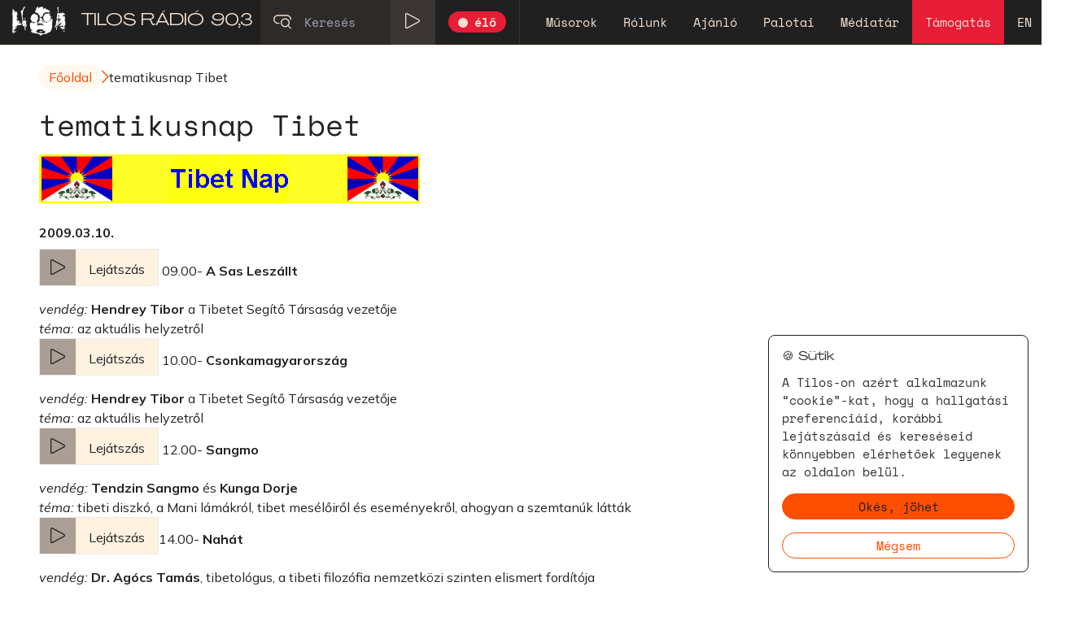

--- FILE ---
content_type: text/html; charset=utf-8
request_url: https://tilos.hu/page/tematikusnap-tibet
body_size: 12207
content:
<!DOCTYPE html><html lang="hu"><head><meta charSet="utf-8"/><meta http-equiv="X-UA-Compatible" content="IE=edge"/><meta name="HandheldFriendly" content="True"/><meta name="MobileOptimized" content="320"/><meta name="viewport" content="width=device-width, initial-scale=1"/><title>tematikusnap Tibet - Tilos Rádió</title><meta name="theme-color" content="#202020"/><meta name="title" content="tematikusnap Tibet - Tilos Rádió"/><meta name="description" content="tematikusnap Tibet"/><meta name="image" content="https://tilos.hu/tilos_logo.png"/><link rel="canonical" href="https://tilos.hu/page/tematikusnap-tibet"/><meta property="og:url" content="https://tilos.hu/page/tematikusnap-tibet"/><meta property="og:type" content="article"/><meta property="og:locale" content="hu"/><meta property="og:title" content="tematikusnap Tibet - Tilos Rádió"/><meta property="og:description" content="tematikusnap Tibet"/><meta property="og:image" content="https://tilos.hu/tilos_logo.png"/><meta property="og:site_name" content="tilosradio"/><meta name="facebook-domain-verification" content="u09parmn5orc7qsmqzx10rc8wijqvl"/><meta name="twitter:card" content="summary"/><meta name="twitter:site" content="@tilosradio"/><meta name="twitter:description" content="tematikusnap Tibet"/><meta name="twitter:image" content="https://tilos.hu/tilos_logo.png"/><meta name="apple-mobile-web-app-capable" content="yes"/><meta name="apple-mobile-web-app-title" content="tematikusnap Tibet - Tilos Rádió"/><meta name="apple-mobile-web-app-status-bar-style" content="default"/><script defer="" src="https://static.cloudflareinsights.com/beacon.min.js" data-cf-beacon="{&quot;token&quot;: &quot;0e5d32f5f2db452ba6d617df3cd988ff&quot;}"></script><meta name="next-head-count" content="27"/><script type="text/javascript">
            window["bp"] =
              window["bp"] ||
              function () {
                (window["bp"].q = window["bp"].q || []).push(arguments);
              };
            window["bp"].l = 1 * new Date();

            scriptElement = document.createElement("script");
            firstScript = document.getElementsByTagName("script")[0];
            scriptElement.async = true;
            scriptElement.src = "https://pixel.barion.com/bp.js";
            firstScript.parentNode.insertBefore(scriptElement, firstScript);
            window["barion_pixel_id"] = "BP-Se2l52JJH4-CD";

            bp("init", "addBarionPixelId", window["barion_pixel_id"]);
            </script><link rel="preload" href="/_next/static/css/70cf88e218232ad9.css" as="style"/><link rel="stylesheet" href="/_next/static/css/70cf88e218232ad9.css" data-n-g=""/><noscript data-n-css=""></noscript><script defer="" nomodule="" src="/_next/static/chunks/polyfills-c67a75d1b6f99dc8.js"></script><script src="/_next/static/chunks/webpack-c481e5f720ca87a9.js" defer=""></script><script src="/_next/static/chunks/framework-2c79e2a64abdb08b.js" defer=""></script><script src="/_next/static/chunks/main-0ecb9ccfcb6c9b24.js" defer=""></script><script src="/_next/static/chunks/pages/_app-24e16a382abd0b08.js" defer=""></script><script src="/_next/static/chunks/421-228c918dd341efa0.js" defer=""></script><script src="/_next/static/chunks/pages/page/%5Bpage_id%5D-7230f0ee0c0166e7.js" defer=""></script><script src="/_next/static/-iHl6ulgaAJN9gCYePu0L/_buildManifest.js" defer=""></script><script src="/_next/static/-iHl6ulgaAJN9gCYePu0L/_ssgManifest.js" defer=""></script></head><body><div id="__next"><script>((e,r,s,u,d,m,l,h)=>{let c=document.documentElement,v=["light","dark"];function p(i){(Array.isArray(e)?e:[e]).forEach(y=>{let k=y==="class",S=k&&m?d.map(f=>m[f]||f):d;k?(c.classList.remove(...S),c.classList.add(i)):c.setAttribute(y,i)}),R(i)}function R(i){h&&v.includes(i)&&(c.style.colorScheme=i)}function a(){return window.matchMedia("(prefers-color-scheme: dark)").matches?"dark":"light"}if(u)p(u);else try{let i=localStorage.getItem(r)||s,y=l&&i==="system"?a():i;p(y)}catch(i){}})("data-theme","theme","light",null,["light","dark"],null,false,true)</script><nav class=""><div class="flex w-full main_navbar hidden"><div><a class="headerTitle w-80" href="/"><img src="/tilos_radio_logo.svg" alt="Tilos Rádió" class="block p-1 h-11"/><div class="px-2 whitespace-nowrap py-2">TILOS RÁDIÓ</div><div class="py-2">90,3</div></a></div><div><div class="search relative"><div class="flex w-full min-w-[10rem]"><div class="p-4"><svg width="24" height="20" viewBox="0 0 24 20" fill="none" xmlns="http://www.w3.org/2000/svg"><path fill-rule="evenodd" clip-rule="evenodd" d="M15.75 16.25C18.6495 16.25 21 13.8995 21 11C21 8.10051 18.6495 5.75 15.75 5.75C12.8505 5.75 10.5 8.10051 10.5 11C10.5 13.8995 12.8505 16.25 15.75 16.25Z" stroke-width="1.5" stroke-linecap="round" stroke-linejoin="round"></path><path d="M23.2499 18.5L19.4629 14.712" stroke-width="1.5" stroke-linecap="round" stroke-linejoin="round"></path><path d="M23.25 6.5C23.2503 5.10753 22.6972 3.77202 21.7126 2.7874C20.728 1.80277 19.3925 1.24973 18 1.25H6C3.10051 1.25 0.75 3.60051 0.75 6.5C0.75 9.39949 3.10051 11.75 6 11.75H7.5" stroke-width="1.5" stroke-linecap="round" stroke-linejoin="round"></path></svg></div><input type="text" class="search_box py-4 w-full outline-none transition-all focus:w-72" aria-label="Keresés" placeholder="Keresés" value=""/></div></div></div><div class="playModule flex w-full border"><div class="playButton cursor-pointer border-r flex"><div class="p-4" style="background-color:rgba(86, 77, 74, 0.5)"><svg width="20" height="20" viewBox="0 0 21 23" fill="none" xmlns="http://www.w3.org/2000/svg"><path fill-rule="evenodd" clip-rule="evenodd" d="M0.800049 2.30019V19.7902C0.8 20.3177 1.07709 20.8065 1.52976 21.0774C1.98244 21.3483 2.54415 21.3615 3.00905 21.1122L19.332 12.3672C19.8193 12.106 20.1233 11.598 20.1233 11.0452C20.1233 10.4924 19.8193 9.98438 19.332 9.72319L3.00905 0.978187C2.54415 0.728832 1.98244 0.742027 1.52976 1.01294C1.07709 1.28385 0.8 1.77264 0.800049 2.30019Z" stroke-width="1.5" stroke-linecap="round" stroke-linejoin="round"></path></svg></div></div><div class="overflow-hidden relative w-full"><div class="marquee absolute p-4 h-10 w-max">Betöltés...</div></div><div class="border-l"><div class="live m-4 mt-3.5 mb-3 px-3 py-0.5 rounded-full flex font-bold cursor-pointer"><div class="dot w-3 h-3 rounded-full mt-1.5 mr-2"></div> élő</div></div></div><div class="ml-4 flex mobile_menu"><div class="menu relative"><a class="p-4 mb-0  " href="/show">Műsorok</a><div class="sub_menu absolute w-max px-4 pt-2"><a class=" " href="/archive/2026/01/16">Napi bontás</a><a class=" " href="/archive/week/2026/01/16">Heti bontás</a><a class=" " href="/show">Műsorok</a><a class=" " href="/podcast">Podcast</a><a class=" " href="/page/tematikusnap">Tematikus napok</a><a class=" " href="/page/legendarium">Legendárium</a></div></div><div class="menu relative"><a class="p-4 mb-0  " href="/page/info">Rólunk</a><div class="sub_menu absolute w-max px-4 pt-2"><a class=" " href="/page/info">A Tilos Rádió története</a><a class=" " href="/tiloskaravan">A Tilos Rádió országjáró Karavánja</a><a class=" " href="/page/alapitvany">Tilos Kulturális Alapítvány</a><a class=" " href="/page/elerhetoseg">Kapcsolat</a><a class=" " href="/memento">Mementó</a><a class=" " href="/page/sajto-2024">Sajtó</a><a class="font-bold " href="/maraton">Maraton</a></div></div><div class="menu relative"><a class="p-4 mb-0  " href="/recommendation">Ajánló</a><div class="sub_menu absolute w-max px-4 pt-2"><a class=" " href="/recommendation/event">Programajánló</a><a class=" " href="/recommendation/movie">Filmajánló</a><a class=" " href="/recommendation/book">Könyvajánló</a></div></div><div class="menu relative"><a class="p-4 mb-0  " href="/page/palotai-zsolt">Palotai</a></div><div class="menu relative"><div class="p-4 mb-0  ">Médiatár</div><div class="sub_menu absolute w-64 px-4 pt-2"><div class="mb-4  ">Extra tartalom</div><a class=" ml-4" href="/extra/dj">Zene</a><a class=" ml-4" href="/extra/show">Szöveges</a><div class="mb-4  ">Alternatív streamek</div><div class="mb-4 cursor-pointer menu_link  ml-4">DJ Palotai</div><div class="mb-4 cursor-pointer menu_link  ml-4">Jazz is dead! - 24/7 jazz</div><div class="mb-4 cursor-pointer menu_link  ml-4">Mese - Csak a mese!</div><div class="mb-4 cursor-pointer menu_link  ml-4">Tordas Rádió</div><div class="mb-4 cursor-pointer menu_link  ml-4">chill/eclectic - karolyimusic.com</div><div class="mb-4 cursor-pointer menu_link  ml-4">breaks/dnb/party music - karolyimusic.com</div><div class="mb-4 cursor-pointer menu_link  ml-4">mixes - karolyimusic.com</div></div></div><div class="menu relative"><a class="p-4 mb-0  big_red_link" href="/tamogatas">Támogatás</a></div><div class="menu relative"><a class="p-4 mb-0  " href="/page/english">EN</a></div><div class="menu relative"></div></div></div></nav><div class="container mt-6 mb-6 mx-auto px-4 md:px-12"><div class="breadcrumb"><a href="/">Főoldal</a><svg width="9" height="17" viewBox="0 0 9 17" fill="none" xmlns="http://www.w3.org/2000/svg"><path d="M0.878018 1.44141L6.93919 7.50164C7.49032 8.05294 7.49032 8.94658 6.93919 9.49788L0.878018 15.5591" stroke-width="1.5" stroke-linecap="round" stroke-linejoin="round"></path></svg><p>tematikusnap Tibet</p></div><h1 class="text-4xl mb-4">tematikusnap Tibet</h1><div class="pageContent"><p><img src="https://tilos.hu/upload/content/info/tematikus-tibet.gif" alt="1"/><br/><strong>2009.03.10.</strong></p><p><div class="archive mb-4 inline-flex"><div class="play_button cursor-pointer border pr-4 flex"><div class="inline-flex p-3" style="background-color:rgba(86, 77, 74, 0.5)"><svg width="20" height="20" viewBox="0 0 21 23" fill="none" xmlns="http://www.w3.org/2000/svg"><path fill-rule="evenodd" clip-rule="evenodd" d="M0.800049 2.30019V19.7902C0.8 20.3177 1.07709 20.8065 1.52976 21.0774C1.98244 21.3483 2.54415 21.3615 3.00905 21.1122L19.332 12.3672C19.8193 12.106 20.1233 11.598 20.1233 11.0452C20.1233 10.4924 19.8193 9.98438 19.332 9.72319L3.00905 0.978187C2.54415 0.728832 1.98244 0.742027 1.52976 1.01294C1.07709 1.28385 0.8 1.77264 0.800049 2.30019Z" stroke-width="1.5" stroke-linecap="round" stroke-linejoin="round"></path></svg></div><div class="play_text inline-flex pl-4 pt-3">Lejátszás</div></div></div> 09.00- <strong>A Sas Leszállt</strong><br/><em>vendég:</em> <strong>Hendrey Tibor</strong> a Tibetet Segítő Társaság vezetője<br/><em>téma:</em> az aktuális helyzetről<br/><div class="archive mb-4 inline-flex"><div class="play_button cursor-pointer border pr-4 flex"><div class="inline-flex p-3" style="background-color:rgba(86, 77, 74, 0.5)"><svg width="20" height="20" viewBox="0 0 21 23" fill="none" xmlns="http://www.w3.org/2000/svg"><path fill-rule="evenodd" clip-rule="evenodd" d="M0.800049 2.30019V19.7902C0.8 20.3177 1.07709 20.8065 1.52976 21.0774C1.98244 21.3483 2.54415 21.3615 3.00905 21.1122L19.332 12.3672C19.8193 12.106 20.1233 11.598 20.1233 11.0452C20.1233 10.4924 19.8193 9.98438 19.332 9.72319L3.00905 0.978187C2.54415 0.728832 1.98244 0.742027 1.52976 1.01294C1.07709 1.28385 0.8 1.77264 0.800049 2.30019Z" stroke-width="1.5" stroke-linecap="round" stroke-linejoin="round"></path></svg></div><div class="play_text inline-flex pl-4 pt-3">Lejátszás</div></div></div> 10.00- <strong>Csonkamagyarország</strong><br/><em>vendég:</em> <strong>Hendrey Tibor</strong> a Tibetet Segítő Társaság vezetője<br/><em>téma:</em> az aktuális helyzetről<br/><div class="archive mb-4 inline-flex"><div class="play_button cursor-pointer border pr-4 flex"><div class="inline-flex p-3" style="background-color:rgba(86, 77, 74, 0.5)"><svg width="20" height="20" viewBox="0 0 21 23" fill="none" xmlns="http://www.w3.org/2000/svg"><path fill-rule="evenodd" clip-rule="evenodd" d="M0.800049 2.30019V19.7902C0.8 20.3177 1.07709 20.8065 1.52976 21.0774C1.98244 21.3483 2.54415 21.3615 3.00905 21.1122L19.332 12.3672C19.8193 12.106 20.1233 11.598 20.1233 11.0452C20.1233 10.4924 19.8193 9.98438 19.332 9.72319L3.00905 0.978187C2.54415 0.728832 1.98244 0.742027 1.52976 1.01294C1.07709 1.28385 0.8 1.77264 0.800049 2.30019Z" stroke-width="1.5" stroke-linecap="round" stroke-linejoin="round"></path></svg></div><div class="play_text inline-flex pl-4 pt-3">Lejátszás</div></div></div> 12.00- <strong>Sangmo</strong><br/><em>vendég:</em> <strong>Tendzin Sangmo</strong> és <strong>Kunga Dorje</strong><br/><em>téma:</em> tibeti diszkó, a Mani lámákról, tibet mesélőiről és eseményekről, ahogyan a szemtanúk látták<br/><div class="archive mb-4 inline-flex"><div class="play_button cursor-pointer border pr-4 flex"><div class="inline-flex p-3" style="background-color:rgba(86, 77, 74, 0.5)"><svg width="20" height="20" viewBox="0 0 21 23" fill="none" xmlns="http://www.w3.org/2000/svg"><path fill-rule="evenodd" clip-rule="evenodd" d="M0.800049 2.30019V19.7902C0.8 20.3177 1.07709 20.8065 1.52976 21.0774C1.98244 21.3483 2.54415 21.3615 3.00905 21.1122L19.332 12.3672C19.8193 12.106 20.1233 11.598 20.1233 11.0452C20.1233 10.4924 19.8193 9.98438 19.332 9.72319L3.00905 0.978187C2.54415 0.728832 1.98244 0.742027 1.52976 1.01294C1.07709 1.28385 0.8 1.77264 0.800049 2.30019Z" stroke-width="1.5" stroke-linecap="round" stroke-linejoin="round"></path></svg></div><div class="play_text inline-flex pl-4 pt-3">Lejátszás</div></div></div>14.00- <strong>Nahát</strong><br/><em>vendég:</em> <strong>Dr. Agócs Tamás</strong>, tibetológus, a tibeti filozófia nemzetközi szinten elismert fordítója<br/><em>téma:</em> A tibeti Halottaskönyv, melynek nemrég fejezte be a magyar nyelvű fordítását (tibetiről)<br/><div class="archive mb-4 inline-flex"><div class="play_button cursor-pointer border pr-4 flex"><div class="inline-flex p-3" style="background-color:rgba(86, 77, 74, 0.5)"><svg width="20" height="20" viewBox="0 0 21 23" fill="none" xmlns="http://www.w3.org/2000/svg"><path fill-rule="evenodd" clip-rule="evenodd" d="M0.800049 2.30019V19.7902C0.8 20.3177 1.07709 20.8065 1.52976 21.0774C1.98244 21.3483 2.54415 21.3615 3.00905 21.1122L19.332 12.3672C19.8193 12.106 20.1233 11.598 20.1233 11.0452C20.1233 10.4924 19.8193 9.98438 19.332 9.72319L3.00905 0.978187C2.54415 0.728832 1.98244 0.742027 1.52976 1.01294C1.07709 1.28385 0.8 1.77264 0.800049 2.30019Z" stroke-width="1.5" stroke-linecap="round" stroke-linejoin="round"></path></svg></div><div class="play_text inline-flex pl-4 pt-3">Lejátszás</div></div></div> 15.30- <strong>Élő Adás</strong><br/><em>vendég:</em> <strong>Bivaly</strong>, a volt Arvisura színház volt színésze<br/><em>téma:</em> tibetről sok mesével, verssel, dallal<br/><div class="archive mb-4 inline-flex"><div class="play_button cursor-pointer border pr-4 flex"><div class="inline-flex p-3" style="background-color:rgba(86, 77, 74, 0.5)"><svg width="20" height="20" viewBox="0 0 21 23" fill="none" xmlns="http://www.w3.org/2000/svg"><path fill-rule="evenodd" clip-rule="evenodd" d="M0.800049 2.30019V19.7902C0.8 20.3177 1.07709 20.8065 1.52976 21.0774C1.98244 21.3483 2.54415 21.3615 3.00905 21.1122L19.332 12.3672C19.8193 12.106 20.1233 11.598 20.1233 11.0452C20.1233 10.4924 19.8193 9.98438 19.332 9.72319L3.00905 0.978187C2.54415 0.728832 1.98244 0.742027 1.52976 1.01294C1.07709 1.28385 0.8 1.77264 0.800049 2.30019Z" stroke-width="1.5" stroke-linecap="round" stroke-linejoin="round"></path></svg></div><div class="play_text inline-flex pl-4 pt-3">Lejátszás</div></div></div> 18.00- <strong>Tótumfaktum</strong><br/><em>vendég:</em> <strong>Szegedi Mónika</strong>, tibetológus, fordító, tanár<br/><em>téma:</em> Tibet mitikus történelme<br/><div class="archive mb-4 inline-flex"><div class="play_button cursor-pointer border pr-4 flex"><div class="inline-flex p-3" style="background-color:rgba(86, 77, 74, 0.5)"><svg width="20" height="20" viewBox="0 0 21 23" fill="none" xmlns="http://www.w3.org/2000/svg"><path fill-rule="evenodd" clip-rule="evenodd" d="M0.800049 2.30019V19.7902C0.8 20.3177 1.07709 20.8065 1.52976 21.0774C1.98244 21.3483 2.54415 21.3615 3.00905 21.1122L19.332 12.3672C19.8193 12.106 20.1233 11.598 20.1233 11.0452C20.1233 10.4924 19.8193 9.98438 19.332 9.72319L3.00905 0.978187C2.54415 0.728832 1.98244 0.742027 1.52976 1.01294C1.07709 1.28385 0.8 1.77264 0.800049 2.30019Z" stroke-width="1.5" stroke-linecap="round" stroke-linejoin="round"></path></svg></div><div class="play_text inline-flex pl-4 pt-3">Lejátszás</div></div></div> 19.30- <strong>Tibeti Mese</strong><br/><strong>Varjasi Géza</strong> mesél: egy mese a gyerekeknek, egy a felnőtteknek</p><p><strong>Tibet:</strong> Az emberiség egyik utolsó spirituális központja volt. Istenkirályság, amelynek 60 évvel ezelőtti (1949-1950) lerohanásakor saját hadserege sem volt.</p><p><strong>Tibetről</strong>: <a href="http://www.free-tibet.hu/">http://www.free-tibet.hu/</a></p><p><strong>Tibetről</strong> <em>(wiki)</em>: <a href="http://hu.wikipedia.org/wiki/Tibet">http://hu.wikipedia.org/wiki/Tibet</a></p><p><strong>Itt elolvashatod</strong>, hogy mi történt 1959-ben Tibetben.</p><p><em>Itt pedig megnézheted, hogy mi folyik Tibetben most:</em><br/><iframe width="420" height="315" src="
http://www.youtube.com/v/z3pf6uVvgsE
" frameBorder="0" allowfullscreen=""></iframe><br/>***** </p><strong>Faludy György: Tibet</strong><p>Sötétzöld, hűvös május este.<br/> Írógépem mellett ülök<br/> a télikertben. Tévék szólnak<br/> a szomszédból, meg egy tücsök</p><p>az óriási tölgyről. Zsuzska<br/> a szobában olvas. Nekem<br/> a két éve megrendelt könyvön<br/> kellene dolgoznom, de nem</p><p>tudok. Kék ég, gyors, rongyos felhők<br/> kartávolságban. Potyog a<br/> teherautókról a sok puffadt<br/> arcú kínai katona.</p><p>A kolostorablakból sorra<br/> hajítják ki a könyveket.<br/> Gyapjútakarókba kötötték<br/> a lámát s három szerzetest.</p><p>Jakzsírral kenték s meggyújtották<br/> négyüket ott kint a havas<br/> lejtőn. Egy hang sem jött belőlük.<br/> Nem élnek már, de izzanak.</p><p>A tiszt a többi szerzeteshez<br/> fordul: – Ilyen a tűzhalál!<br/> A Piros könyvet lapozgatja<br/> kommentárért; de nem talál.</p><p>Van, ki a gyalogösvény mellett<br/> lapul, képlékeny, kifagyott<br/> agyagban, állával a sziklán,<br/> s lesi a vörös csillagos</p><p>járőrt; de mit ér puskájával<br/> az ágyúk ellen s elfagyott<br/> lábbal, míg repülők köröznek<br/> fölötte, mint a karvalyok?</p><p>Van, ki a sárban áll, fiával<br/> vállán s a tankokra mutat:<br/> – Ezeket küldi a Gotáma,<br/> hogy megépítsék az utat.</p><p>Van, ki bent imamalmot forgat:<br/> ó te dicső lótuszvirág!<br/> Kint haláltáborral s kolhozzal<br/> megérkezik az új világ.</p><p>Van, ki gyökeret s jeget rágott<br/> s futott borzalmas szurdokok<br/> mélyén, amíg a Bráhmaputra<br/> partjához végre eljutott;</p><p>vörös zászlók, betonállások,<br/> szögesdrót. Tömlőn úszik át<br/> a vizen, és ha nem lövik le,<br/> eléri egy nap Indiát.</p><p>Mily furcsa a párás lapályon,<br/> hol vízumot s konzerveket<br/> vág hozzá a nyugati jóság,<br/> meg a rossz lelkiismeret!</p><p>Golfozás közben Eisenhower<br/> bemondja, hogy a tibeti<br/> nép hősi harcát nem segíti,<br/> de nagyon-nagyon tiszteli,</p><p>s a hírlapokból nyálas részvét<br/> patakzik; dehát, ugyebár,<br/> ez Kína belügye és hol van<br/> a hadsereg, amely kiáll</p><p>Marx és Mao babonái ellen<br/> a Buddha babonáiért?<br/> Ne háborogj. Néhány nap már csak<br/> és a nyavalygás véget ér.</p><p>A feledés jön. Közben újabb<br/> áldozatokra vár a kar,<br/> hogy felzokogjon. Sírba tették<br/> rég azt, ki lengyel vagy magyar.</p><p>Tibetben bakancsok kopognak,<br/> fegyver meg szögesdrót zörög.<br/> Odahaza némák az utcák<br/> és zsúfoltak a börtönök.</p><p>Nyugaton virágzik az üzlet,<br/> zabál, tipródik és röfög<br/> az öngyilkos jólét. Őrlődünk<br/> a kettős malomkő között.</p><p>Ülök az éjben. Hol találok<br/> vígasztalást az ég alatt?<br/> Nyomorult, ki eljött hazulról,<br/> nyomorult, ki otthon maradt.</p><em>(London, 1959. május)</em></div></div><div class="payer fixed bottom-0 w-full p-2 lg:p-3 transform duration-100 hidden"><div class="lg:flex w-full"><div class="flex max-w-2xl md:w-11/12"><div class="mr-2 lg:mr-4 relative"><div class="h-12 w-12 overflow-hidden"></div></div><div class="max-w-2xl w-10/12 lg:w-10/12"><div class="overflow-hidden text-sm lg:text-lg agrandir"></div><div class="flex flex-wrap gap-1 sm:gap-2"></div><div class="overflow-hidden"></div></div></div><div class="flex flex-wrap lg:flex-nowrap w-full lg:hidden mb-2"><div class="flex flex-wrap w-full"><div class="flex-1 pt-2">-</div><div class="flex flex-wrap m-auto mt-3"><div class="flex flex-wrap cursor-pointer rotate-180"><svg width="9" height="17" viewBox="0 0 9 17" fill="none" xmlns="http://www.w3.org/2000/svg"><path d="M0.878018 1.44141L6.93919 7.50164C7.49032 8.05294 7.49032 8.94658 6.93919 9.49788L0.878018 15.5591" stroke-width="1.5" stroke-linecap="round" stroke-linejoin="round"></path></svg><svg width="9" height="17" viewBox="0 0 9 17" fill="none" xmlns="http://www.w3.org/2000/svg"><path d="M0.878018 1.44141L6.93919 7.50164C7.49032 8.05294 7.49032 8.94658 6.93919 9.49788L0.878018 15.5591" stroke-width="1.5" stroke-linecap="round" stroke-linejoin="round"></path></svg></div><div class="w-10"></div><div class="flex flex-wrap cursor-pointer"><svg width="9" height="17" viewBox="0 0 9 17" fill="none" xmlns="http://www.w3.org/2000/svg"><path d="M0.878018 1.44141L6.93919 7.50164C7.49032 8.05294 7.49032 8.94658 6.93919 9.49788L0.878018 15.5591" stroke-width="1.5" stroke-linecap="round" stroke-linejoin="round"></path></svg><svg width="9" height="17" viewBox="0 0 9 17" fill="none" xmlns="http://www.w3.org/2000/svg"><path d="M0.878018 1.44141L6.93919 7.50164C7.49032 8.05294 7.49032 8.94658 6.93919 9.49788L0.878018 15.5591" stroke-width="1.5" stroke-linecap="round" stroke-linejoin="round"></path></svg></div></div><div class="flex-1 text-right pt-2">-</div></div><div class="w-full lg:mr-5"><div class="h-2"><div class="h-2 mt-2 overflow-hidden play-duration"><div class="h-2 play-duration-seek" style="width:0%"></div></div></div></div></div><div class="hidden lg:block w-full"><div class="flex flex-wrap lg:flex-nowrap"><div class="mr-5">-</div><div class="w-full lg:mr-5"><div class="h-2"><div class="h-2 mt-2 overflow-hidden play-duration"><div class="h-2 play-duration-seek" style="width:0%"></div></div></div></div><div class="mr-5">-</div></div></div><div class="flex"><div class="flex-1"><button class="play_button cursor-pointer left-2/4 backdrop-blur p-2 w-9 h-9 mr-2" aria-label="Play/Stop"><svg width="20" height="20" viewBox="0 0 21 23" fill="none" xmlns="http://www.w3.org/2000/svg"><path fill-rule="evenodd" clip-rule="evenodd" d="M0.800049 2.30019V19.7902C0.8 20.3177 1.07709 20.8065 1.52976 21.0774C1.98244 21.3483 2.54415 21.3615 3.00905 21.1122L19.332 12.3672C19.8193 12.106 20.1233 11.598 20.1233 11.0452C20.1233 10.4924 19.8193 9.98438 19.332 9.72319L3.00905 0.978187C2.54415 0.728832 1.98244 0.742027 1.52976 1.01294C1.07709 1.28385 0.8 1.77264 0.800049 2.30019Z" stroke-width="1.5" stroke-linecap="round" stroke-linejoin="round"></path></svg></button></div><div class="flex-1"><div class="relative m-auto w-10 h-8"><svg stroke="currentColor" fill="currentColor" stroke-width="0" viewBox="0 0 1024 1024" class="h-8 w-11 pl-1 pr-2 cursor-pointer" height="1em" width="1em" xmlns="http://www.w3.org/2000/svg"><path d="M625.9 115c-5.9 0-11.9 1.6-17.4 5.3L254 352H90c-8.8 0-16 7.2-16 16v288c0 8.8 7.2 16 16 16h164l354.5 231.7c5.5 3.6 11.6 5.3 17.4 5.3 16.7 0 32.1-13.3 32.1-32.1V147.1c0-18.8-15.4-32.1-32.1-32.1zM586 803L293.4 611.7l-18-11.7H146V424h129.4l17.9-11.7L586 221v582zm348-327H806c-8.8 0-16 7.2-16 16v40c0 8.8 7.2 16 16 16h128c8.8 0 16-7.2 16-16v-40c0-8.8-7.2-16-16-16zm-41.9 261.8l-110.3-63.7a15.9 15.9 0 0 0-21.7 5.9l-19.9 34.5c-4.4 7.6-1.8 17.4 5.8 21.8L856.3 800a15.9 15.9 0 0 0 21.7-5.9l19.9-34.5c4.4-7.6 1.7-17.4-5.8-21.8zM760 344a15.9 15.9 0 0 0 21.7 5.9L892 286.2c7.6-4.4 10.2-14.2 5.8-21.8L878 230a15.9 15.9 0 0 0-21.7-5.9L746 287.8a15.99 15.99 0 0 0-5.8 21.8L760 344z"></path></svg><div class="volume_panel absolute right-1 p-4 z-50 hidden"><div class="h-32 w-2 block relative volume-slider"><div class="w-2 absolute bottom-0 z-0 volume-seek" style="height:50%"></div><div class="absolute h-32 w-2 bottom-0 block z-10"></div></div></div></div></div><div class="flex-1"><div class="w-10 m-auto h-8 p-1 pr-2 cursor-pointer "><svg stroke="currentColor" fill="currentColor" stroke-width="0" viewBox="0 0 1024 1024" class="w-7 h-7" height="1em" width="1em" xmlns="http://www.w3.org/2000/svg"><path d="M752 664c-28.5 0-54.8 10-75.4 26.7L469.4 540.8a160.68 160.68 0 0 0 0-57.6l207.2-149.9C697.2 350 723.5 360 752 360c66.2 0 120-53.8 120-120s-53.8-120-120-120-120 53.8-120 120c0 11.6 1.6 22.7 4.7 33.3L439.9 415.8C410.7 377.1 364.3 352 312 352c-88.4 0-160 71.6-160 160s71.6 160 160 160c52.3 0 98.7-25.1 127.9-63.8l196.8 142.5c-3.1 10.6-4.7 21.8-4.7 33.3 0 66.2 53.8 120 120 120s120-53.8 120-120-53.8-120-120-120zm0-476c28.7 0 52 23.3 52 52s-23.3 52-52 52-52-23.3-52-52 23.3-52 52-52zM312 600c-48.5 0-88-39.5-88-88s39.5-88 88-88 88 39.5 88 88-39.5 88-88 88zm440 236c-28.7 0-52-23.3-52-52s23.3-52 52-52 52 23.3 52 52-23.3 52-52 52z"></path></svg></div></div><div class="flex-1"><div class="w-10 m-auto h-8 text-center p-1 pr-2 cursor-pointer "><svg width="24" height="24" viewBox="0 0 24 24" fill="none" xmlns="http://www.w3.org/2000/svg"><path fill-rule="evenodd" clip-rule="evenodd" d="M3 5.24805C4.24264 5.24805 5.25 4.24069 5.25 2.99805C5.25 1.75541 4.24264 0.748047 3 0.748047C1.75736 0.748047 0.75 1.75541 0.75 2.99805C0.75 4.24069 1.75736 5.24805 3 5.24805Z" stroke-width="1.5" stroke-linecap="round" stroke-linejoin="round"></path><path fill-rule="evenodd" clip-rule="evenodd" d="M3 14.248C4.24264 14.248 5.25 13.2407 5.25 11.998C5.25 10.7554 4.24264 9.74805 3 9.74805C1.75736 9.74805 0.75 10.7554 0.75 11.998C0.75 13.2407 1.75736 14.248 3 14.248Z" stroke-width="1.5" stroke-linecap="round" stroke-linejoin="round"></path><path fill-rule="evenodd" clip-rule="evenodd" d="M3 23.248C4.24264 23.248 5.25 22.2407 5.25 20.998C5.25 19.7554 4.24264 18.748 3 18.748C1.75736 18.748 0.75 19.7554 0.75 20.998C0.75 22.2407 1.75736 23.248 3 23.248Z" stroke-width="1.5" stroke-linecap="round" stroke-linejoin="round"></path><path d="M8.25 3.74805H23.25" stroke-width="1.5" stroke-linecap="round" stroke-linejoin="round"></path><path d="M8.25 12.748H23.25" stroke-width="1.5" stroke-linecap="round" stroke-linejoin="round"></path><path d="M8.25 21.748H23.25" stroke-width="1.5" stroke-linecap="round" stroke-linejoin="round"></path></svg></div></div><div class="flex-1"><div class="w-10 m-auto h-8 p-1 pr-2 cursor-pointer"><svg width="20" height="20" viewBox="0 0 20 20" fill="none" xmlns="http://www.w3.org/2000/svg"><path d="M0.75 19.249L19.25 0.749001" stroke-width="1.5" stroke-linecap="round" stroke-linejoin="round"></path><path d="M19.25 19.249L0.75 0.749001" stroke-width="1.5" stroke-linecap="round" stroke-linejoin="round"></path></svg></div></div></div></div></div><footer><hr/><div class="pb-24 container my-12 mx-auto px-4 md:px-12"><p class="fundraisingTitle text-xl lg:text-2xl text-center mt-10 mb-10"></p><div class="text-center mb-14"><a class="fundraising p-2 pl-3 pr-3 rounded-full font-bold no-underline text-lg" href="/tamogatas"><svg width="24" height="10" viewBox="0 0 24 10" fill="none" xmlns="http://www.w3.org/2000/svg"><path d="M23.25 5.49707H0.75" stroke-width="1.5" stroke-linecap="round" stroke-linejoin="round"></path><path d="M19.5 9.24707L23.25 5.49707L19.5 1.74707" stroke-width="1.5" stroke-linecap="round" stroke-linejoin="round"></path></svg>Támogasd!</a></div><div class="grid grid-cols-3 gap-4 border-t border-b"><div class="pt-10 xl:col-span-1 lg:col-span-1 md:col-span-3 sm:col-span-3 col-span-3"><p class="title">Iratkozz fel a Tilos Rádió hírlevelére.</p><div class="item"><svg viewBox="0 0 15 12" fill="none" xmlns="http://www.w3.org/2000/svg"><path d="M14 1L4.82353 11L1 7.15385" stroke="#FE4E00" stroke-width="1.5" stroke-linecap="round" stroke-linejoin="round"></path></svg> nem spamelünk</div><div class="item"><svg viewBox="0 0 15 12" fill="none" xmlns="http://www.w3.org/2000/svg"><path d="M14 1L4.82353 11L1 7.15385" stroke="#FE4E00" stroke-width="1.5" stroke-linecap="round" stroke-linejoin="round"></path></svg> csak releváns dolgokat osztunk meg</div><div class="item mb-10"><svg viewBox="0 0 15 12" fill="none" xmlns="http://www.w3.org/2000/svg"><path d="M14 1L4.82353 11L1 7.15385" stroke="#FE4E00" stroke-width="1.5" stroke-linecap="round" stroke-linejoin="round"></path></svg> csak fontos esetben értesítünk</div><input type="email" name="email" id="email" placeholder="add meg az email címed" class="block p-4 mb-4 w-60" required=""/><button class="p-2 pl-3 pr-3 rounded-full font-bold mb-4 border" type="submit">Feliratkozom</button></div><div class="lg:pt-10 lg:pl-12 xl:col-span-1 lg:col-span-1 md:col-span-3 sm:col-span-3 col-span-3 border-l-0 lg:border-l"><p class="title">Kövess minket</p><div class="item"><a href="https://www.facebook.com/tilosradio" target="_blank" rel="noreferrer"><svg stroke="currentColor" fill="currentColor" stroke-width="0" viewBox="0 0 1024 1024" height="1em" width="1em" xmlns="http://www.w3.org/2000/svg"><path d="M880 112H144c-17.7 0-32 14.3-32 32v736c0 17.7 14.3 32 32 32h736c17.7 0 32-14.3 32-32V144c0-17.7-14.3-32-32-32zm-32 736H663.9V602.2h104l15.6-120.7H663.9v-77.1c0-35 9.7-58.8 59.8-58.8h63.9v-108c-11.1-1.5-49-4.8-93.2-4.8-92.2 0-155.3 56.3-155.3 159.6v89H434.9v120.7h104.3V848H176V176h672v672z"></path></svg>Facebook</a></div><div class="item"><a href="https://www.instagram.com/tilosradio"><svg stroke="currentColor" fill="currentColor" stroke-width="0" viewBox="0 0 1024 1024" height="1em" width="1em" xmlns="http://www.w3.org/2000/svg"><path d="M512 306.9c-113.5 0-205.1 91.6-205.1 205.1S398.5 717.1 512 717.1 717.1 625.5 717.1 512 625.5 306.9 512 306.9zm0 338.4c-73.4 0-133.3-59.9-133.3-133.3S438.6 378.7 512 378.7 645.3 438.6 645.3 512 585.4 645.3 512 645.3zm213.5-394.6c-26.5 0-47.9 21.4-47.9 47.9s21.4 47.9 47.9 47.9 47.9-21.3 47.9-47.9a47.84 47.84 0 0 0-47.9-47.9zM911.8 512c0-55.2.5-109.9-2.6-165-3.1-64-17.7-120.8-64.5-167.6-46.9-46.9-103.6-61.4-167.6-64.5-55.2-3.1-109.9-2.6-165-2.6-55.2 0-109.9-.5-165 2.6-64 3.1-120.8 17.7-167.6 64.5C132.6 226.3 118.1 283 115 347c-3.1 55.2-2.6 109.9-2.6 165s-.5 109.9 2.6 165c3.1 64 17.7 120.8 64.5 167.6 46.9 46.9 103.6 61.4 167.6 64.5 55.2 3.1 109.9 2.6 165 2.6 55.2 0 109.9.5 165-2.6 64-3.1 120.8-17.7 167.6-64.5 46.9-46.9 61.4-103.6 64.5-167.6 3.2-55.1 2.6-109.8 2.6-165zm-88 235.8c-7.3 18.2-16.1 31.8-30.2 45.8-14.1 14.1-27.6 22.9-45.8 30.2C695.2 844.7 570.3 840 512 840c-58.3 0-183.3 4.7-235.9-16.1-18.2-7.3-31.8-16.1-45.8-30.2-14.1-14.1-22.9-27.6-30.2-45.8C179.3 695.2 184 570.3 184 512c0-58.3-4.7-183.3 16.1-235.9 7.3-18.2 16.1-31.8 30.2-45.8s27.6-22.9 45.8-30.2C328.7 179.3 453.7 184 512 184s183.3-4.7 235.9 16.1c18.2 7.3 31.8 16.1 45.8 30.2 14.1 14.1 22.9 27.6 30.2 45.8C844.7 328.7 840 453.7 840 512c0 58.3 4.7 183.2-16.2 235.8z"></path></svg>Instagram</a></div><div class="item"><a href="https://twitter.com/tilosradio" target="_blank" rel="noreferrer"><svg stroke="currentColor" fill="currentColor" stroke-width="0" viewBox="0 0 1024 1024" height="1em" width="1em" xmlns="http://www.w3.org/2000/svg"><path d="M928 254.3c-30.6 13.2-63.9 22.7-98.2 26.4a170.1 170.1 0 0 0 75-94 336.64 336.64 0 0 1-108.2 41.2A170.1 170.1 0 0 0 672 174c-94.5 0-170.5 76.6-170.5 170.6 0 13.2 1.6 26.4 4.2 39.1-141.5-7.4-267.7-75-351.6-178.5a169.32 169.32 0 0 0-23.2 86.1c0 59.2 30.1 111.4 76 142.1a172 172 0 0 1-77.1-21.7v2.1c0 82.9 58.6 151.6 136.7 167.4a180.6 180.6 0 0 1-44.9 5.8c-11.1 0-21.6-1.1-32.2-2.6C211 652 273.9 701.1 348.8 702.7c-58.6 45.9-132 72.9-211.7 72.9-14.3 0-27.5-.5-41.2-2.1C171.5 822 261.2 850 357.8 850 671.4 850 843 590.2 843 364.7c0-7.4 0-14.8-.5-22.2 33.2-24.3 62.3-54.4 85.5-88.2z"></path></svg>Twitter</a></div></div><div class="lg:pt-10 lg:pl-12 xl:col-span-1 lg:col-span-1 md:col-span-3 sm:col-span-3 col-span-3 border-l-0 lg:border-l"><p class="title">Töltsd le az appot</p><div class="item"><a href="https://play.google.com/store/apps/details?id=com.td1990.tilosradiomaui"><svg stroke="currentColor" fill="currentColor" stroke-width="0" viewBox="0 0 1024 1024" height="1em" width="1em" xmlns="http://www.w3.org/2000/svg"><path d="M448.3 225.2c-18.6 0-32 13.4-32 31.9s13.5 31.9 32 31.9c18.6 0 32-13.4 32-31.9.1-18.4-13.4-31.9-32-31.9zm393.9 96.4c-13.8-13.8-32.7-21.5-53.2-21.5-3.9 0-7.4.4-10.7 1v-1h-3.6c-5.5-30.6-18.6-60.5-38.1-87.4-18.7-25.7-43-47.9-70.8-64.9l25.1-35.8v-3.3c0-.8.4-2.3.7-3.8.6-2.4 1.4-5.5 1.4-8.9 0-18.5-13.5-31.9-32-31.9-9.8 0-19.5 5.7-25.9 15.4l-29.3 42.1c-30-9.8-62.4-15-93.8-15-31.3 0-63.7 5.2-93.8 15L389 79.4c-6.6-9.6-16.1-15.4-26-15.4-18.6 0-32 13.4-32 31.9 0 6.2 2.5 12.8 6.7 17.4l22.6 32.3c-28.7 17-53.5 39.4-72.2 65.1-19.4 26.9-32 56.8-36.7 87.4h-5.5v1c-3.2-.6-6.7-1-10.7-1-20.3 0-39.2 7.5-53.1 21.3-13.8 13.8-21.5 32.6-21.5 53v235c0 20.3 7.5 39.1 21.4 52.9 13.8 13.8 32.8 21.5 53.2 21.5 3.9 0 7.4-.4 10.7-1v93.5c0 29.2 23.9 53.1 53.2 53.1H331v58.3c0 20.3 7.5 39.1 21.4 52.9 13.8 13.8 32.8 21.5 53.2 21.5 20.3 0 39.2-7.5 53.1-21.3 13.8-13.8 21.5-32.6 21.5-53v-58.2H544v58.1c0 20.3 7.5 39.1 21.4 52.9 13.8 13.8 32.8 21.5 53.2 21.5 20.4 0 39.2-7.5 53.1-21.6 13.8-13.8 21.5-32.6 21.5-53v-58.2h31.9c29.3 0 53.2-23.8 53.2-53.1v-91.4c3.2.6 6.7 1 10.7 1 20.3 0 39.2-7.5 53.1-21.3 13.8-13.8 21.5-32.6 21.5-53v-235c-.1-20.3-7.6-39-21.4-52.9zM246 609.6c0 6.8-3.9 10.6-10.7 10.6-6.8 0-10.7-3.8-10.7-10.6V374.5c0-6.8 3.9-10.6 10.7-10.6 6.8 0 10.7 3.8 10.7 10.6v235.1zm131.1-396.8c37.5-27.3 85.3-42.3 135-42.3s97.5 15.1 135 42.5c32.4 23.7 54.2 54.2 62.7 87.5H314.4c8.5-33.4 30.5-64 62.7-87.7zm39.3 674.7c-.6 5.6-4.4 8.7-10.5 8.7-6.8 0-10.7-3.8-10.7-10.6v-58.2h21.2v60.1zm202.3 8.7c-6.8 0-10.7-3.8-10.7-10.6v-58.2h21.2v60.1c-.6 5.6-4.3 8.7-10.5 8.7zm95.8-132.6H309.9V364h404.6v399.6zm85.2-154c0 6.8-3.9 10.6-10.7 10.6-6.8 0-10.7-3.8-10.7-10.6V374.5c0-6.8 3.9-10.6 10.7-10.6 6.8 0 10.7 3.8 10.7 10.6v235.1zM576.1 225.2c-18.6 0-32 13.4-32 31.9s13.5 31.9 32 31.9c18.6 0 32.1-13.4 32.1-32-.1-18.6-13.4-31.8-32.1-31.8z"></path></svg>Android</a></div><div class="item"><a href="https://apps.apple.com/app/id1065967374"><svg stroke="currentColor" fill="currentColor" stroke-width="0" viewBox="0 0 1024 1024" height="1em" width="1em" xmlns="http://www.w3.org/2000/svg"><path d="M747.4 535.7c-.4-68.2 30.5-119.6 92.9-157.5-34.9-50-87.7-77.5-157.3-82.8-65.9-5.2-138 38.4-164.4 38.4-27.9 0-91.7-36.6-141.9-36.6C273.1 298.8 163 379.8 163 544.6c0 48.7 8.9 99 26.7 150.8 23.8 68.2 109.6 235.3 199.1 232.6 46.8-1.1 79.9-33.2 140.8-33.2 59.1 0 89.7 33.2 141.9 33.2 90.3-1.3 167.9-153.2 190.5-221.6-121.1-57.1-114.6-167.2-114.6-170.7zm-10.6 267c-14.3 19.9-28.7 35.6-41.9 45.7-10.5 8-18.6 11.4-24 11.6-9-.1-17.7-2.3-34.7-8.8-1.2-.5-2.5-1-4.2-1.6l-4.4-1.7c-17.4-6.7-27.8-10.3-41.1-13.8-18.6-4.8-37.1-7.4-56.9-7.4-20.2 0-39.2 2.5-58.1 7.2-13.9 3.5-25.6 7.4-42.7 13.8-.7.3-8.1 3.1-10.2 3.9-3.5 1.3-6.2 2.3-8.7 3.2-10.4 3.6-17 5.1-22.9 5.2-.7 0-1.3-.1-1.8-.2-1.1-.2-2.5-.6-4.1-1.3-4.5-1.8-9.9-5.1-16-9.8-14-10.9-29.4-28-45.1-49.9-27.5-38.6-53.5-89.8-66-125.7-15.4-44.8-23-87.7-23-128.6 0-60.2 17.8-106 48.4-137.1 26.3-26.6 61.7-41.5 97.8-42.3 5.9.1 14.5 1.5 25.4 4.5 8.6 2.3 18 5.4 30.7 9.9 3.8 1.4 16.9 6.1 18.5 6.7 7.7 2.8 13.5 4.8 19.2 6.6 18.2 5.8 32.3 9 47.6 9 15.5 0 28.8-3.3 47.7-9.8 7.1-2.4 32.9-12 37.5-13.6 25.6-9.1 44.5-14 60.8-15.2 4.8-.4 9.1-.4 13.2-.1 22.7 1.8 42.1 6.3 58.6 13.8-37.6 43.4-57 96.5-56.9 158.4-.3 14.7.9 31.7 5.1 51.8 6.4 30.5 18.6 60.7 37.9 89 14.7 21.5 32.9 40.9 54.7 57.8-11.5 23.7-25.6 48.2-40.4 68.8zm-94.5-572c50.7-60.2 46.1-115 44.6-134.7-44.8 2.6-96.6 30.5-126.1 64.8-32.5 36.8-51.6 82.3-47.5 133.6 48.4 3.7 92.6-21.2 129-63.7z"></path></svg>iOS</a></div></div></div><div class="grid grid-cols-1 md:grid-cols-2 mt-10 gap-y-8"><div class=""><img src="/images/barion-card-strip-intl__small.png" alt="Barion smart payment"/></div></div><p class="mt-10">©2025. Tilos Rádió - Minden jog fenntartava. <a href="/page/adatvedelem">Adatvédelmi Tájékoztató</a></p></div></footer></div><script id="__NEXT_DATA__" type="application/json">{"props":{"pageProps":{"title":"tematikusnap Tibet","breadcrumb":{"title":"","url":""},"content":"\u003cp\u003e\u003cimg src=\"https://tilos.hu/upload/content/info/tematikus-tibet.gif\" alt=\"1\" /\u003e\u003cbr/\u003e\u003cstrong\u003e2009.03.10.\u003c/strong\u003e\u003c/p\u003e\u003cp\u003e\u003ca href=\"http://archive.tilos.hu/sounds/tematikusnap/2009-tibet/01-Sas_Hendrey.mp3\"\u003e\u003cstrong\u003e\u003cimg src=\"https://tilos.hu/upload/content/info/play.png\" alt=\"1\" /\u003e Meghallgat\u003c/strong\u003e\u003c/a\u003e 09.00- \u003cstrong\u003eA Sas Leszállt\u003c/strong\u003e\u003cbr/\u003e\u003cem\u003evendég:\u003c/em\u003e \u003cstrong\u003eHendrey Tibor\u003c/strong\u003e a Tibetet Segítő Társaság vezetője\u003cbr/\u003e\u003cem\u003etéma:\u003c/em\u003e az aktuális helyzetről\u003cbr/\u003e\u003ca href=\"http://archive.tilos.hu/sounds/tematikusnap/2009-tibet/02-Csonka_Hendrey.mp3\"\u003e\u003cstrong\u003e\u003cimg src=\"https://tilos.hu/upload/content/info/play.png\" alt=\"1\" /\u003e Meghallgat\u003c/strong\u003e\u003c/a\u003e 10.00- \u003cstrong\u003eCsonkamagyarország\u003c/strong\u003e\u003cbr/\u003e\u003cem\u003evendég:\u003c/em\u003e \u003cstrong\u003eHendrey Tibor\u003c/strong\u003e a Tibetet Segítő Társaság vezetője\u003cbr/\u003e\u003cem\u003etéma:\u003c/em\u003e az aktuális helyzetről\u003cbr/\u003e\u003ca href=\"http://archive.tilos.hu/sounds/tematikusnap/2009-tibet/03-Sangmo.mp3\"\u003e\u003cstrong\u003e\u003cimg src=\"https://tilos.hu/upload/content/info/play.png\" alt=\"1\" /\u003e Meghallgat\u003c/strong\u003e\u003c/a\u003e 12.00- \u003cstrong\u003eSangmo\u003c/strong\u003e\u003cbr/\u003e\u003cem\u003evendég:\u003c/em\u003e \u003cstrong\u003eTendzin Sangmo\u003c/strong\u003e és \u003cstrong\u003eKunga Dorje\u003c/strong\u003e\u003cbr/\u003e\u003cem\u003etéma:\u003c/em\u003e tibeti diszkó, a Mani lámákról, tibet mesélőiről és eseményekről, ahogyan a szemtanúk látták\u003cbr/\u003e\u003ca href=\"http://archive.tilos.hu/sounds/tematikusnap/2009-tibet/04-AgocsTamas.mp3\"\u003e\u003cstrong\u003e\u003cimg src=\"https://tilos.hu/upload/content/info/play.png\" alt=\"1\" /\u003e Meghallgat\u003c/strong\u003e \u003c/a\u003e14.00- \u003cstrong\u003eNahát\u003c/strong\u003e\u003cbr/\u003e\u003cem\u003evendég:\u003c/em\u003e \u003cstrong\u003eDr. Agócs Tamás\u003c/strong\u003e, tibetológus, a tibeti filozófia nemzetközi szinten elismert fordítója\u003cbr/\u003e\u003cem\u003etéma:\u003c/em\u003e A tibeti Halottaskönyv, melynek nemrég fejezte be a magyar nyelvű fordítását (tibetiről)\u003cbr/\u003e\u003ca href=\"http://archive.tilos.hu/sounds/tematikusnap/2009-tibet/05-Bivaly.mp3\"\u003e\u003cstrong\u003e\u003cimg src=\"https://tilos.hu/upload/content/info/play.png\" alt=\"1\" /\u003e Meghallgat\u003c/strong\u003e\u003c/a\u003e 15.30- \u003cstrong\u003eÉlő Adás\u003c/strong\u003e\u003cbr/\u003e\u003cem\u003evendég:\u003c/em\u003e \u003cstrong\u003eBivaly\u003c/strong\u003e, a volt Arvisura színház volt színésze\u003cbr/\u003e\u003cem\u003etéma:\u003c/em\u003e tibetről sok mesével, verssel, dallal\u003cbr/\u003e\u003ca href=\"http://archive.tilos.hu/sounds/tematikusnap/2009-tibet/06-Totumfaktum_SzegediMonika.mp3\"\u003e\u003cstrong\u003e\u003cimg src=\"https://tilos.hu/upload/content/info/play.png\" alt=\"1\" /\u003e Meghallgat\u003c/strong\u003e\u003c/a\u003e 18.00- \u003cstrong\u003eTótumfaktum\u003c/strong\u003e\u003cbr/\u003e\u003cem\u003evendég:\u003c/em\u003e \u003cstrong\u003eSzegedi Mónika\u003c/strong\u003e, tibetológus, fordító, tanár\u003cbr/\u003e\u003cem\u003etéma:\u003c/em\u003e Tibet mitikus történelme\u003cbr/\u003e\u003ca href=\"http://archive.tilos.hu/sounds/tematikusnap/2009-tibet/07-tibeti_mese.mp3\"\u003e\u003cstrong\u003e\u003cimg src=\"https://tilos.hu/upload/content/info/play.png\" alt=\"1\" /\u003e Meghallgat\u003c/strong\u003e\u003c/a\u003e 19.30- \u003cstrong\u003eTibeti Mese\u003c/strong\u003e\u003cbr/\u003e\u003cstrong\u003eVarjasi Géza\u003c/strong\u003e mesél: egy mese a gyerekeknek, egy a felnőtteknek\u003c/p\u003e\u003cp\u003e\u003cstrong\u003eTibet:\u003c/strong\u003e Az emberiség egyik utolsó spirituális központja volt. Istenkirályság, amelynek 60 évvel ezelőtti (1949-1950) lerohanásakor saját hadserege sem volt.\u003c/p\u003e\u003cp\u003e\u003cstrong\u003eTibetről\u003c/strong\u003e: \u003ca href=\"http://www.free-tibet.hu/\"\u003ehttp://www.free-tibet.hu/\u003c/a\u003e\u003c/p\u003e\u003cp\u003e\u003cstrong\u003eTibetről\u003c/strong\u003e \u003cem\u003e(wiki)\u003c/em\u003e: \u003ca href=\"http://hu.wikipedia.org/wiki/Tibet\"\u003ehttp://hu.wikipedia.org/wiki/Tibet\u003c/a\u003e\u003c/p\u003e\u003cp\u003e\u003ca href=\"http://www.tibet.hu/reszletek.php?backpid\u0026#61;133\u0026amp;oid\u0026#61;68\"\u003e\u003cstrong\u003eItt elolvashatod\u003c/strong\u003e\u003c/a\u003e, hogy mi történt 1959-ben Tibetben.\u003c/p\u003e\u003cp\u003e\u003cem\u003eItt pedig megnézheted, hogy mi folyik Tibetben most:\u003c/em\u003e\u003cbr/\u003e\u003ciframe width=\"420\" height=\"315\" src=\"\nhttp://www.youtube.com/v/z3pf6uVvgsE\n\" frameborder=\"0\" allowfullscreen\u003e\u003c/iframe\u003e\u003cbr/\u003e***** \u003c/p\u003e\u003cp\u003e\u003cstrong\u003eFaludy György: Tibet\u003c/strong\u003e\u003c/p\u003e\u003cp\u003eSötétzöld, hűvös május este.\u003cbr/\u003e Írógépem mellett ülök\u003cbr/\u003e a télikertben. Tévék szólnak\u003cbr/\u003e a szomszédból, meg egy tücsök\u003c/p\u003e\u003cp\u003eaz óriási tölgyről. Zsuzska\u003cbr/\u003e a szobában olvas. Nekem\u003cbr/\u003e a két éve megrendelt könyvön\u003cbr/\u003e kellene dolgoznom, de nem\u003c/p\u003e\u003cp\u003etudok. Kék ég, gyors, rongyos felhők\u003cbr/\u003e kartávolságban. Potyog a\u003cbr/\u003e teherautókról a sok puffadt\u003cbr/\u003e arcú kínai katona.\u003c/p\u003e\u003cp\u003eA kolostorablakból sorra\u003cbr/\u003e hajítják ki a könyveket.\u003cbr/\u003e Gyapjútakarókba kötötték\u003cbr/\u003e a lámát s három szerzetest.\u003c/p\u003e\u003cp\u003eJakzsírral kenték s meggyújtották\u003cbr/\u003e négyüket ott kint a havas\u003cbr/\u003e lejtőn. Egy hang sem jött belőlük.\u003cbr/\u003e Nem élnek már, de izzanak.\u003c/p\u003e\u003cp\u003eA tiszt a többi szerzeteshez\u003cbr/\u003e fordul: – Ilyen a tűzhalál!\u003cbr/\u003e A Piros könyvet lapozgatja\u003cbr/\u003e kommentárért; de nem talál.\u003c/p\u003e\u003cp\u003eVan, ki a gyalogösvény mellett\u003cbr/\u003e lapul, képlékeny, kifagyott\u003cbr/\u003e agyagban, állával a sziklán,\u003cbr/\u003e s lesi a vörös csillagos\u003c/p\u003e\u003cp\u003ejárőrt; de mit ér puskájával\u003cbr/\u003e az ágyúk ellen s elfagyott\u003cbr/\u003e lábbal, míg repülők köröznek\u003cbr/\u003e fölötte, mint a karvalyok?\u003c/p\u003e\u003cp\u003eVan, ki a sárban áll, fiával\u003cbr/\u003e vállán s a tankokra mutat:\u003cbr/\u003e – Ezeket küldi a Gotáma,\u003cbr/\u003e hogy megépítsék az utat.\u003c/p\u003e\u003cp\u003eVan, ki bent imamalmot forgat:\u003cbr/\u003e ó te dicső lótuszvirág!\u003cbr/\u003e Kint haláltáborral s kolhozzal\u003cbr/\u003e megérkezik az új világ.\u003c/p\u003e\u003cp\u003eVan, ki gyökeret s jeget rágott\u003cbr/\u003e s futott borzalmas szurdokok\u003cbr/\u003e mélyén, amíg a Bráhmaputra\u003cbr/\u003e partjához végre eljutott;\u003c/p\u003e\u003cp\u003evörös zászlók, betonállások,\u003cbr/\u003e szögesdrót. Tömlőn úszik át\u003cbr/\u003e a vizen, és ha nem lövik le,\u003cbr/\u003e eléri egy nap Indiát.\u003c/p\u003e\u003cp\u003eMily furcsa a párás lapályon,\u003cbr/\u003e hol vízumot s konzerveket\u003cbr/\u003e vág hozzá a nyugati jóság,\u003cbr/\u003e meg a rossz lelkiismeret!\u003c/p\u003e\u003cp\u003eGolfozás közben Eisenhower\u003cbr/\u003e bemondja, hogy a tibeti\u003cbr/\u003e nép hősi harcát nem segíti,\u003cbr/\u003e de nagyon-nagyon tiszteli,\u003c/p\u003e\u003cp\u003es a hírlapokból nyálas részvét\u003cbr/\u003e patakzik; dehát, ugyebár,\u003cbr/\u003e ez Kína belügye és hol van\u003cbr/\u003e a hadsereg, amely kiáll\u003c/p\u003e\u003cp\u003eMarx és Mao babonái ellen\u003cbr/\u003e a Buddha babonáiért?\u003cbr/\u003e Ne háborogj. Néhány nap már csak\u003cbr/\u003e és a nyavalygás véget ér.\u003c/p\u003e\u003cp\u003eA feledés jön. Közben újabb\u003cbr/\u003e áldozatokra vár a kar,\u003cbr/\u003e hogy felzokogjon. Sírba tették\u003cbr/\u003e rég azt, ki lengyel vagy magyar.\u003c/p\u003e\u003cp\u003eTibetben bakancsok kopognak,\u003cbr/\u003e fegyver meg szögesdrót zörög.\u003cbr/\u003e Odahaza némák az utcák\u003cbr/\u003e és zsúfoltak a börtönök.\u003c/p\u003e\u003cp\u003eNyugaton virágzik az üzlet,\u003cbr/\u003e zabál, tipródik és röfög\u003cbr/\u003e az öngyilkos jólét. Őrlődünk\u003cbr/\u003e a kettős malomkő között.\u003c/p\u003e\u003cp\u003eÜlök az éjben. Hol találok\u003cbr/\u003e vígasztalást az ég alatt?\u003cbr/\u003e Nyomorult, ki eljött hazulról,\u003cbr/\u003e nyomorult, ki otthon maradt.\u003c/p\u003e\u003cp\u003e\u003cem\u003e(London, 1959. május)\u003c/em\u003e\u003c/p\u003e","isPressPage":false,"_sentryTraceData":"46748b75f02d4b72a3ddc29f20ef50d9-b1349dadf5b211c7-1","_sentryBaggage":"sentry-environment=production,sentry-release=e415ad03f1734c8eeb24c96ffeb1b51c53352889,sentry-transaction=%2Fpage%2F%5Bpage_id%5D,sentry-public_key=e3e2633cf1fe434789e3801fde514720,sentry-trace_id=46748b75f02d4b72a3ddc29f20ef50d9,sentry-sample_rate=0.2"},"__N_SSP":true},"page":"/page/[page_id]","query":{"page_id":"tematikusnap-tibet"},"buildId":"-iHl6ulgaAJN9gCYePu0L","isFallback":false,"gssp":true,"scriptLoader":[]}</script></body></html>

--- FILE ---
content_type: application/javascript; charset=UTF-8
request_url: https://tilos.hu/_next/static/chunks/342.a4f0def337371a95.js
body_size: 495
content:
"use strict";(self.webpackChunk_N_E=self.webpackChunk_N_E||[]).push([[342],{8342:function(e,s,a){a.r(s);var l=a(5893),t=a(7294),c=a(1571),n=a(9826);let r=()=>{let[e,s]=(0,t.useState)(!1),{theme:a,setTheme:r,resolvedTheme:u}=(0,c.F)();return((0,t.useEffect)(()=>{s(!0)},[]),e)?(0,l.jsx)("button",{onClick:()=>r("dark"===u?"light":"dark"),className:"py-5 mb-0 px-2",children:(0,l.jsx)("div",{className:"faicon",children:"dark"===u?(0,l.jsx)(n.iCr,{}):(0,l.jsx)(n.POO,{})})}):null};s.default=r}}]);

--- FILE ---
content_type: application/javascript; charset=UTF-8
request_url: https://tilos.hu/_next/static/chunks/pages/index-a71c079ef3e23d6f.js
body_size: 6689
content:
(self.webpackChunk_N_E=self.webpackChunk_N_E||[]).push([[405],{8312:function(e,s,t){(window.__NEXT_P=window.__NEXT_P||[]).push(["/",function(){return t(261)}])},1420:function(e,s,t){"use strict";t.d(s,{T:function(){return u}});var a=t(5893),l=t(7484),n=t.n(l),r=t(1664),o=t.n(r),i=t(7294),c=t(892),d=t(3864),x=t(7448),m=t(4729),h=t(2479);let u=e=>{let{data:s,clickPlay:t,showShow:l=!0}=e,[r,u]=(0,i.useState)();(0,i.useEffect)(()=>{u((0,d.s)(s))},[s]);let g=()=>{u((0,d.m)())};return(0,a.jsx)("div",{className:"archive my-2 px-2 w-full md:w-1/2 lg:my-2 lg:px-2 lg:w-1/2 sm:w-1/2",children:(0,a.jsxs)("div",{className:"flex flex-wrap md:flex-nowrap gap-4",children:[(0,a.jsx)("div",{className:"w-full md:w-2/6",children:(0,a.jsx)(o(),{href:s.url,children:(0,a.jsx)("img",{src:r,onError:g,alt:null===s.text?"":s.text.title,className:"overflow-hidden",loading:"lazy",style:{objectFit:"cover",objectPosition:"center",width:"100%",height:"100%",aspectRatio:"1/1"}})})}),(0,a.jsxs)("div",{className:"w-full md:w-2/3 p-2s md:p-0",children:[(0,a.jsx)("div",{className:"sm:h-[9.5rem]",children:l?(0,a.jsxs)(a.Fragment,{children:[(0,a.jsx)(o(),{href:"/show/".concat(s.show.alias),className:"archiveTitle block sm:h-14",children:s.show.name}),(0,a.jsx)("div",{className:"secondaryText mb-1",children:n()((0,c.c)(s.plannedFrom)).format("YYYY.MM.DD. - HH:mm")}),(0,a.jsx)("div",{className:"sm:h-[4rem] mulish",children:null!==s.text&&(0,a.jsx)(o(),{href:s.url,children:s.text.title})})]}):(0,a.jsxs)(a.Fragment,{children:[s.text&&(0,a.jsx)(o(),{href:s.url,className:"archiveTitle mulish block",children:s.text.title}),(0,a.jsx)("div",{className:"secondaryText mb-1",children:n()((0,c.c)(s.plannedFrom)).format("YYYY.MM.DD. - HH:mm")})]})}),(0,a.jsxs)("div",{className:"flex float-right mt-1",children:[(0,a.jsx)("div",{className:"text-sm rounded-full w-min border px-2 whitespace-nowrap mr-2",style:{borderColor:"#f7e1d2"},title:"Ad\xe1s hossza",children:n()(n()((0,c.c)(s.realTo)).diff((0,c.c)(s.realFrom))).subtract(1,"hour").format("HH:mm")}),(0,a.jsx)(x.V,{show:s.show})]}),null!==s.m3uUrl&&(0,a.jsxs)("div",{className:"flex mt-10",children:[(0,a.jsx)("div",{className:"w-12 h-12 p-2 pr-2 cursor-pointer relative",children:(0,a.jsx)(o(),{href:(0,c.p)(s),target:"_blank",children:(0,a.jsx)(m.I,{})})}),(0,a.jsxs)("div",{className:"play_button cursor-pointer border w-full flex",onClick:()=>{t(s)},children:[(0,a.jsx)("div",{className:"inline-flex p-3",style:{backgroundColor:"rgba(86, 77, 74, 0.5)"},children:(0,a.jsx)(h.X,{})}),(0,a.jsx)("div",{className:"play_text inline-flex pl-4 pt-3",children:"Lej\xe1tsz\xe1s"})]})]})]})]})})}},977:function(e,s,t){"use strict";t.d(s,{T:function(){return o}});var a=t(5893),l=t(1664),n=t.n(l);t(7294),t(7011);var r=t(3864);let o=e=>{var s;let{contributors:t,className:l}=e;return(0,a.jsx)(a.Fragment,{children:(0,a.jsx)("div",{className:"flex flex-wrap sm:flex-nowrap ".concat(l),children:t&&t.slice(0,3).map((e,t)=>(0,a.jsx)("div",{children:(0,a.jsx)(n(),{href:"/author/".concat(e.author.alias),className:"block h-10 w-10 tooltip",style:{margin:"-5px"},id:String(t+e.author.id),"data-tooltip-content":null!==(s=e.nick)&&void 0!==s?s:"",children:(0,a.jsx)("img",{src:e.author.avatar,className:"h-10 w-10 rounded-full",onError:()=>(0,r.m)(),loading:"lazy",alt:e.nick})})},t))})})}},8723:function(e,s,t){"use strict";t.d(s,{Z:function(){return n}});var a=t(7294),l=t(1163);function n(){let e=(0,l.useRouter)();return(0,a.useEffect)(()=>{window.scroll({top:0,behavior:"smooth"})},[e]),null}},7448:function(e,s,t){"use strict";t.d(s,{V:function(){return o}});var a=t(5893),l=t(6486),n=t.n(l);let r=[{show:"midtempo",tag:"midtempo"},{show:"3-utas",tag:"tudom\xe1ny"},{show:"futo-kaland",tag:"sport"},{show:"alap",tag:"indiai"},{show:"vosztok",tag:"orosz"},{show:"mert-elni-hogy-lehet",tag:"f\xf3rum"},{show:"szepkilato",tag:"kort\xe1rs"},{show:"utcaradio",tag:"v\xe1ros"},{show:"bossa-bom-dia",tag:"brazil"},{show:"burek-forever",tag:"friss"},{show:"butaszerda",tag:"bund\xe1s"},{show:"teszt-es-lelek",tag:"pszichol\xf3gia"},{show:"tarsadalmi-dramak",tag:"t\xe1rsadalomtudom\xe1ny"},{show:"nepzene",tag:"n\xe9pzene"},{show:"szakacstolvaj",tag:"vitatkoz\xf3s"},{show:"keddidrog",tag:"drog"},{show:"egyenes-labirintus",tag:"irodalomter\xe1pia"},{show:"hamis-az-a-moly-zen",tag:"komolyzene"},{show:"poltkult",tag:"kult\xfara"},{show:"mauvaises_ondes",tag:"francia"},{show:"fabmix",tag:"acidjazz"},{show:"szappanopera-helyett",tag:"LMBTQIA"},{show:"epitesi-terulet",tag:"\xe9p\xedt\xe9szet"},{show:"nippon-groove",tag:"jap\xe1n"},{show:"szex-akcio-hircsoport",tag:"t\xe9m\xe1zgat\xe1s"},{show:"kozeli-allatok",tag:"mornings\xf3"},{show:"sell-action-avagy-barati-hangok-lemezekrol",tag:"hanglemezbar\xe1t"},{show:"eteri-after",tag:"n\xe9gynegyed"},{show:"optimal",tag:"eklektika"},{show:"szamarpad",tag:"emigr\xe1ci\xf3"},{show:"sokol",tag:"vil\xe1gűr"},{show:"brusszeli-diktatum",tag:"Eur\xf3pa"},{show:"rehab-a-tortan",tag:"nemfogyat\xe9koss\xe1g\xfcgy"},{show:"spanyol-inkvizicio",tag:"\xe9lőbesz\xe9d"},{show:"alkotas-utja",tag:"\xe9lőbesz\xe9d"},{show:"roadmovie",tag:"film"},{show:"felido",tag:"rapkult\xfara"},{show:"planet-error",tag:"k\xf6rnyezetv\xe9delem"},{show:"podmaniczky-rulez",tag:"Budapest"},{show:"leuchtturm",tag:"Deutsch"},{show:"full-vocal",tag:"vocal"},{show:"tudas-hatalom",tag:"tudom\xe1nypolitika"},{show:"haza-es-haladas",tag:"haza\xe9shalad\xe1s"},{show:"eklektik",tag:"Eklektik"},{show:"nemzeti-felkeles",tag:"bar\xe1ts\xe1g"},{show:"dubszekhaz",tag:"downtempo"},{show:"vakuumcsomagolt-hegyilevego",tag:"electroindustrialwave"}],o=e=>{let{show:s}=e,t=e=>{let s=n().filter(r,{show:e});return 0==s.length?"":s[0].tag},l=t(s.alias);return""===l?null:(0,a.jsx)("div",{className:"tag",children:t(s.alias)})}},261:function(e,s,t){"use strict";t.r(s),t.d(s,{__N_SSP:function(){return T},default:function(){return C}});var a=t(5893),l=t(7484),n=t.n(l),r=t(7294),o=t(6486),i=t.n(o),c=t(1664),d=t.n(c),x=t(1420),m=t(9271),h=t(1163),u=t(6399);let g=()=>{let[e,s]=(0,r.useState)(0),[t,l]=(0,r.useState)(0),[n,o]=(0,r.useState)(!1),i=(0,r.useRef)(null),c=(0,h.useRouter)();(0,r.useEffect)(()=>{var e;null===(e=i.current)||void 0===e||e.focus()},[n]);let d=[{typeName:"\xc1lland\xf3",content:(0,a.jsx)("div",{children:"A havi, rendszeres t\xe1mogat\xe1soddal a r\xe1di\xf3 tov\xe1bb\xe9l\xe9s\xe9t \xe9s f\xfcggetlens\xe9g\xe9t biztos\xedtod. K\xf6sz\xf6nj\xfck sz\xe9pen!"}),url:"https://www.paypal.com/donate?hosted_button_id=39YYUER3NUBYS",img:"tamogatas-H-min.jpg",amounts:[{amount:1e3,url:"https://www.paypal.com/cgi-bin/webscr?cmd=_s-xclick&hosted_button_id=FUBZCJARZML46&currency_code=HUF&on0=&os0=1",content:(0,a.jsxs)("div",{children:["A t\xe1mogat\xe1soddal minden h\xf3napban ",(0,a.jsx)("strong",{children:"meg tudunk etetni egy \xe9hező DJ-t"}),"! K\xf6sz\xf6nj\xfck sz\xe9pen!"]}),img:"tamogatas-H-1000-min.jpg"},{amount:3e3,url:"https://www.paypal.com/cgi-bin/webscr?cmd=_s-xclick&hosted_button_id=FUBZCJARZML46&currency_code=HUF&on0=&os0=3",content:(0,a.jsxs)("div",{children:["A t\xe1mogat\xe1sok seg\xedts\xe9g\xe9vel ",(0,a.jsx)("strong",{children:"p\xe1r \xf3r\xe1ra fizetni tudjuk a technikust"})," hogy megoldja a felmer\xfclő probl\xe9m\xe1kat vagy \xe9pp keverjen egy ad\xe1st. K\xf6sz\xf6nj\xfck sz\xe9pen!"]}),img:"tamogatas-H-3000-min.jpg"},{amount:5e3,url:"https://www.paypal.com/cgi-bin/webscr?cmd=_s-xclick&hosted_button_id=FUBZCJARZML46&currency_code=HUF&on0=&os0=4",content:(0,a.jsxs)("div",{children:["A r\xe1di\xf3 nagyon sok elektromoss\xe1got fogyaszt. A t\xe1mogat\xe1soddal ",(0,a.jsx)("strong",{children:"havi 8 \xf3r\xe1n kereszt\xfcl"})," tud műk\xf6dni a rendszer\xfcnk. K\xf6sz\xf6nj\xfck sz\xe9pen!"]}),img:"tamogatas-H-5000-min.jpg"},{amount:1e4,url:"https://www.paypal.com/cgi-bin/webscr?cmd=_s-xclick&hosted_button_id=FUBZCJARZML46&currency_code=HUF&on0=&os0=5",content:(0,a.jsxs)("div",{children:["A t\xe1mogat\xe1soddal ",(0,a.jsx)("strong",{children:"az egyik st\xfadi\xf3 b\xe9rleti d\xedj\xe1nak a harmad\xe1t"})," ki tudjuk fizetni minden h\xf3napban. K\xf6sz\xf6nj\xfck sz\xe9pen!"]}),img:"tamogatas-H-10000-min.jpg"}]},{typeName:"Egyszeri",content:(0,a.jsxs)("div",{children:["A t\xe1mogat\xe1sodb\xf3l ak\xe1r ",(0,a.jsx)("strong",{children:"mindent megkapunk \xe9s m\xe9g egy arany nyulas kitűzőt is"})," vehet\xfcnk!"]}),url:"https://www.paypal.com/donate?hosted_button_id=39YYUER3NUBYS",img:"tamogatas-E-min.jpg",amounts:[{amount:1e3,url:"https://www.paypal.com/donate?hosted_button_id=36E4UHG5QLW84",content:(0,a.jsxs)("div",{children:["A t\xe1mogat\xe1sokb\xf3l tudunk venni ",(0,a.jsx)("strong",{children:"egy szivacsot"})," ami megv\xe9di majd a mikrofont a veszedelmesen pattog\xf3 P betűktől. K\xf6sz\xf6nj\xfck sz\xe9pen!"]}),img:"tamogatas-E-1000-min.jpg"},{amount:3e3,url:"https://www.paypal.com/donate?hosted_button_id=9PXEXLYP97NNU",content:(0,a.jsxs)("div",{children:["A t\xe1mogat\xe1sodb\xf3l tudunk venni ",(0,a.jsx)("strong",{children:"egy tűt"}),", amivel kev\xe9sb\xe9 fogjuk t\xf6nkretenni a vinyl lemezek finoman cizell\xe1lt bar\xe1zd\xe1it. K\xf6sz\xf6nj\xfck sz\xe9pen!"]}),img:"tamogatas-E-3000-min.jpg"},{amount:5e3,url:"https://www.paypal.com/donate?hosted_button_id=AR76AL5MHPF4G",content:(0,a.jsxs)("div",{children:["A t\xe1mogat\xe1sokb\xf3l tudunk venni ",(0,a.jsx)("strong",{children:"egy potm\xe9tert"}),", hogy az eszement scratch-el\xe9s k\xf6zepette ne recsegjen a keverő. K\xf6sz\xf6nj\xfck sz\xe9pen!"]}),img:"tamogatas-E-5000-min.jpg"},{amount:1e4,url:"https://www.paypal.com/donate?hosted_button_id=MYSDJEN5BFJKY",content:(0,a.jsxs)("div",{children:["A t\xe1mogat\xe1sodb\xf3l ki tudjuk fizetni ",(0,a.jsx)("strong",{children:"az arch\xedvum szerver\xe9nek fel\xe9t"}),", \xedgy az elm\xfalt 6 \xe9v\xfcnk eml\xe9k\xe9t te mented meg ebben a h\xf3napban! K\xf6sz\xf6nj\xfck sz\xe9pen!"]}),img:"tamogatas-E-10000-min.jpg"}]},{typeName:"\xc1tutal\xe1s",content:(0,a.jsxs)(a.Fragment,{children:[(0,a.jsx)("p",{className:"font-bold",children:"Tilos Kultur\xe1lis Alap\xedtv\xe1ny"}),(0,a.jsx)("p",{children:"16200216-17070012"}),(0,a.jsxs)("p",{children:["BANK: ",(0,a.jsx)("span",{className:"font-bold",children:"MagNet Bank"})]}),(0,a.jsx)("p",{children:"IBAN: HU32 1620 0216 1707 0012 0000 0000"}),(0,a.jsx)("p",{children:"SWIFT: HBWEHUHB"})]}),url:"",amounts:[]}];return(0,a.jsxs)(a.Fragment,{children:[(0,a.jsx)("h1",{className:"title",children:"T\xe1mogat\xe1s"}),(0,a.jsx)("hr",{}),(0,a.jsxs)("div",{className:"fundraisingWidget mt-4",children:[(0,a.jsx)("div",{className:"grid grid-cols-3 sm:gap-4 gap-2 sm:m-4 m-2 pt-4",children:d.map((t,l)=>(0,a.jsx)("div",{className:"col-span-1 p-2 cursor-pointer sm:text-xl text-base text-center types ".concat(e===l?"selected":""),onClick:()=>s(l),children:t.typeName},l))}),0!==d[e].amounts.length&&(0,a.jsxs)("div",{className:"amount grid grid-rows-2 grid-cols-3 grid-flow-col gap-4 m-4 mt-6",children:[d[e].amounts.map((e,s)=>(0,a.jsx)("div",{onClick:()=>{l(s),o(!1)},className:"cursor-pointer text-center md:text-lg text-base",children:(0,a.jsxs)("div",{className:"flex gap-2",children:[(0,a.jsx)("div",{className:"w-5 h-5 dotBorder rounded-full",children:(0,a.jsx)("div",{className:"w-3 h-3 mt-[0.20rem] m-auto rounded-full ".concat(t===s?"selected":"")})})," ",e.amount," Ft"]})},s)),(0,a.jsx)("div",{className:"cursor-pointer",onClick:()=>{o(!0),l(d[e].amounts.length+1)},children:d[e].amounts[t]||d[e].amounts[t-2]?(0,a.jsxs)("div",{className:"flex gap-2",children:[(0,a.jsx)("div",{className:"w-5 h-5 dotBorder rounded-full",children:(0,a.jsx)("div",{className:"w-3 h-3 mt-[0.20rem] m-auto rounded-full ".concat(n?"selected":"")})})," M\xe1s"]}):""})]}),"\xc1tutal\xe1s"===d[e].typeName&&(0,a.jsx)("div",{className:"pageContent px-4 pb-2 text-lg",children:d[e].content}),0!==d[e].amounts.length&&(0,a.jsxs)("div",{className:"m-4 mt-6 flex flex-wrap gap-4",children:[(0,a.jsx)("a",{href:n?void 0!==d[e].url?d[e].url:"":void 0!==d[e].amounts[t]?d[e].amounts[t].url:"",target:"_blank",rel:"noopener noreferrer",className:"button",children:"PayPal"}),"Egyszeri"===d[e].typeName&&d[e].amounts[t]&&(0,a.jsx)("div",{className:"button whitespace-nowrap cursor-pointer",onClick:()=>(0,u.barionTransaction)(d[e].amounts[t].amount,c),children:"Barion"})]}),(0,a.jsx)("div",{className:"px-4 pb-4",children:(0,a.jsx)("img",{src:"/images/barion-card-strip-intl__small.png",alt:"Barion smart payment"})})]})]})};var p=t(8723),f=t(4115),j=t(6197),w=t(3864),v=t(8607);let k=()=>{let[e,s]=(0,r.useState)([]),[t,l]=(0,r.useState)(!0),[n,o]=(0,r.useState)(null),i=async()=>{if(null!==n){clearTimeout(n);return}let e=await (0,m.r)("news/current");if(null!==e){if(void 0===e.error){let t=await (0,m.r)("news/".concat(e.id));null!==n&&clearTimeout(n),null!==t&&void 0===t.error?(s([{...t,thumbnail:e.thumbnail}]),l(!1)):o(setTimeout(()=>{i()},1e3))}else o(setTimeout(()=>{i()},1e3))}};(0,r.useEffect)(()=>{e.map((e,s)=>{(void 0===e.thumbnail||null===e.thumbnail)&&(e.thumbnail=c(e))})},[e]);let c=e=>{let s=/<img src="(\S+)".*>/m.exec((0,v.L)(e.content,e.formatted));return null!==s?s[1]:(0,w.m)()},x=e=>{let s=(0,v.L)(e.content,e.formatted).replace(/<img src(.*?)>/g,"").replace(/<a href(.*?)<\/a>/g,"").replace(/<p><\/p>/g,""),t=/<p>(.*?)<\/p>/m.exec(s);return null!==t?t[1]:""};return(0,r.useEffect)(()=>{i()},[]),(0,a.jsxs)(a.Fragment,{children:[(0,a.jsx)("h1",{className:"title",children:"H\xedrek"}),(0,a.jsx)("hr",{}),(0,a.jsx)(f.a,{loading:t}),(0,a.jsx)("div",{className:"news mt-4",children:e.map((e,s)=>(0,a.jsxs)("div",{className:"flex flex-wrap xl:flex-nowrap gap-4",children:[(0,a.jsx)("div",{className:"xl:max-h-60 xl:max-w-60",children:(0,a.jsx)("img",{src:e.thumbnail,onError:()=>{e.thumbnail=(0,w.m)()},alt:e.title,className:"overflow-hidden w-full h-full xl:max-h-60 xl:max-w-60",loading:"lazy",style:{objectFit:"cover",objectPosition:"center",aspectRatio:"1/1"}})}),(0,a.jsxs)("div",{className:"w-full xl:w-2/3",children:[(0,a.jsx)(d(),{href:"/news/".concat(e.id),className:"newsTitle",children:e.title}),(0,a.jsx)("div",{dangerouslySetInnerHTML:{__html:x(e)},className:"mb-2 pageContent thirdText"}),(0,a.jsx)("div",{className:"pt-2 pb-4",children:(0,a.jsx)(d(),{href:"/news/".concat(e.id),className:"showMore",children:"Tov\xe1bb olvasom"})})]})]},s))})]})};var b=t(4778),N=t(977),y=t(7448),z=t(2479);let _=e=>{let{data:s,clickPlay:t}=e,[l,o]=(0,r.useState)(s.thumbnail);(0,r.useEffect)(()=>{o((0,w.s)(s))},[s]);let i=()=>{o((0,w.m)())};return(0,a.jsxs)("div",{className:"recommended my-1 px-1 w-full md:w-1/2 lg:my-2 lg:px-2 lg:w-1/3 sm:w-1/2",children:[(0,a.jsxs)("div",{className:"p-2 md:p-2",children:[(0,a.jsx)(d(),{href:s.url,children:(0,a.jsx)("div",{className:"w-full overflow-hidden cursor-pointer",children:(0,a.jsx)("img",{src:l,onError:i,alt:s.show.name,className:"overflow-hidden",loading:"lazy",style:{objectFit:"cover",objectPosition:"center",width:"100%",height:"100%",aspectRatio:"1/1"}})})}),null!==s.show&&(0,a.jsx)("div",{className:"text-sm mt-2 block overflow-hidden",children:(0,a.jsx)(d(),{href:"/show/".concat(s.show.alias),className:"recommendedTitle h-14 block",children:s.show.name})}),(0,a.jsx)("div",{className:"date text-sm secondaryText",children:n()(s.plannedFrom).format("YYYY.MM.DD. - HH:mm")}),null!==s.text&&(0,a.jsx)("div",{className:"text-sm my-2 block h-12 overflow-hidden mulish",children:(0,a.jsx)(d(),{href:s.url,children:s.text.title})}),(0,a.jsxs)("div",{className:"grid xl:grid-cols-2 xl:gap-8 lg:grid-cols-2 lg:gap-8 md:grid-cols-2 md:gap-8 grid-cols-2 gap-0 mt-4",children:[(0,a.jsx)("div",{className:"col-span-1",children:(0,a.jsx)(N.T,{contributors:s.contributors,className:""})}),(0,a.jsx)("div",{className:"col-span-1",children:(0,a.jsxs)("div",{className:"flex float-right mt-1",children:[(0,a.jsx)("div",{className:"text-sm rounded-full w-min border px-2 whitespace-nowrap mr-2",style:{borderColor:"#f7e1d2"},children:n()(n()(s.plannedTo).diff(s.plannedFrom)).subtract(1,"hour").format("HH:mm")}),(0,a.jsx)(y.V,{show:s.show})]})})]})]}),null!==s.m3uUrl&&(0,a.jsx)("div",{className:"flex p-2 md:p-4 md:pt-0",children:(0,a.jsxs)("div",{className:"play_button cursor-pointer border w-full flex",onClick:()=>{t(s)},children:[(0,a.jsx)("div",{className:"inline-flex p-3",style:{backgroundColor:"rgba(86, 77, 74, 0.5)"},children:(0,a.jsx)(z.X,{})}),(0,a.jsx)("div",{className:"play_text inline-flex pl-4 pt-3",children:"Lej\xe1tsz\xe1s"})]})})]})},E=()=>(0,a.jsxs)("svg",{width:"24",height:"19",viewBox:"0 0 24 19",fill:"none",xmlns:"http://www.w3.org/2000/svg",children:[(0,a.jsx)("path",{fillRule:"evenodd",clipRule:"evenodd",d:"M4.285 10.477H4.274C2.21385 10.9347 0.74854 12.7626 0.750001 14.873V15.763C0.750001 16.1608 0.908036 16.5423 1.18934 16.8236C1.47065 17.1049 1.85218 17.263 2.25 17.263H6C6.82843 17.263 7.5 16.5914 7.5 15.763V15.763C7.5 14.9345 8.17157 14.263 9 14.263H15C15.8284 14.263 16.5 14.9345 16.5 15.763V15.763C16.5 16.5914 17.1716 17.263 18 17.263H21.75C22.5784 17.263 23.25 16.5914 23.25 15.763V14.873C23.2501 12.7637 21.7851 10.9374 19.726 10.48H19.715C14.6191 9.49296 9.38127 9.49194 4.285 10.477V10.477Z",stroke:"#FE4E00",strokeWidth:"1.5",strokeLinecap:"round",strokeLinejoin:"round"}),(0,a.jsx)("path",{d:"M12 6.013V0.763",stroke:"#FE4E00",strokeWidth:"1.5",strokeLinecap:"round",strokeLinejoin:"round"}),(0,a.jsx)("path",{d:"M6.75 6.013L4.5 2.263",stroke:"#FE4E00",strokeWidth:"1.5",strokeLinecap:"round",strokeLinejoin:"round"}),(0,a.jsx)("path",{d:"M17.25 6.013L19.5 2.263",stroke:"#FE4E00",strokeWidth:"1.5",strokeLinecap:"round",strokeLinejoin:"round"})]}),H=()=>{let[e,s]=(0,r.useState)([]),[t,l]=(0,r.useState)(!0),o=async()=>{let e=await (0,m.r)("episode?start=".concat(n()().subtract(5,"hour").valueOf(),"&end=").concat(n()().add(5,"hour").valueOf()));if(null!==e){let t=[],a=!1;for(let s=0;s<e.length;s++)e[s].show.duration=n()(n()(e[s].realTo).diff(e[s].realFrom)).format("HH:mm"),e[s].show.date=n()(e[s].plannedFrom).format("HH:mm"),e[s].inThePast||a||(a=!0,e[s].currently=!0,e[s-1]&&t.push(e[s-1])),a&&t.length<4&&t.push(e[s]);s(t),l(!1)}};return(0,r.useEffect)(()=>{o()},[]),(0,a.jsxs)(a.Fragment,{children:[(0,a.jsxs)("div",{className:"flex",children:[(0,a.jsx)("h1",{className:"title",children:"Műsor"}),(0,a.jsx)(d(),{href:"https://chat.tilos.hu",className:"button my-1 block float-right ml-auto",target:"_blank",children:"Chat"})]}),(0,a.jsx)("hr",{}),(0,a.jsxs)("div",{className:"timeline flex flex-wrap -mx-4 px-4",children:[(0,a.jsxs)("div",{className:"block py-4 w-full",children:[(0,a.jsxs)("div",{className:"inline-flex secondaryText",children:[(0,a.jsx)("div",{className:"mr-3",children:(0,a.jsx)(E,{})})," Ad\xe1stelefon"]}),(0,a.jsx)("div",{className:"float-right",children:"+36 1 215 3773"})]}),e&&e.map((e,s)=>(0,a.jsxs)("div",{className:"block py-2 w-full row p-2 ".concat(void 0!==e.currently?"currently":""),children:[void 0!==e.currently?(0,a.jsx)("div",{className:"w-2 inline-flex h-2 mr-2 rounded-full currentlyDot"}):(0,a.jsx)("div",{className:"w-4 inline-flex"}),(0,a.jsx)(d(),{href:"show/".concat(e.show.alias),children:e.show.name}),(0,a.jsx)("div",{className:"float-right mr-3",children:e.show.date})]},s))]}),(0,a.jsx)(f.a,{loading:t})]})},F=e=>{let{addSong:s,webshopImageId:t}=e,[l,o]=(0,r.useState)([]),[c,h]=(0,r.useState)(3),[u,w]=(0,r.useState)([]),[v,N]=(0,r.useState)(6),[y,z]=(0,r.useState)(!0),[E,F]=(0,r.useState)(!0),T=async()=>{let e=await (0,m.r)("episode/next");if(e){for(let s=0;s<e.length;s++)e[s].show.duration=n()(n()(e[s].realTo).diff(e[s].realFrom)).format("HH:mm:ss"),e[s].show.date=n()(e[s].realFrom).format("YYYY.MM.DD - HH:mm:ss");o(e),z(!1)}},C=async()=>{let e=await (0,m.r)("episode/lastWeek");e&&(w(e=i().filter(e,function(e){return!(e&&e.text.title.includes("Tracklist\xe1val"))&&null!==e.m3uUrl})),F(!1))},M=e=>{s(e)};return(0,r.useEffect)(()=>{T(),C()},[]),(0,a.jsxs)(a.Fragment,{children:[(0,a.jsx)(j.w,{title:"",description:"",img:""}),(0,a.jsx)(d(),{href:"/tamogatas",className:"w-full p-2 text-center block lg:hidden hover:text-inherit mb-2",style:{backgroundColor:"#e71d36"},children:"T\xe1mogat\xe1s"}),(0,a.jsx)("div",{className:"lg:hidden mb-2",children:(0,a.jsx)(b.x,{addSong:s})}),(0,a.jsxs)("div",{className:"grid xl:grid-cols-5 xl:gap-8 lg:grid-cols-5 lg:gap-8 md:grid-cols-4 md:gap-8 grid-cols-4 gap-0",children:[(0,a.jsx)("div",{className:"2xl:col-span-3 xl:col-span-3 lg:col-span-3 md:col-span-2 sm:col-span-4 col-span-4",children:(0,a.jsx)(k,{})}),(0,a.jsx)("div",{className:"2xl:col-span-2 xl:col-span-2 lg:col-span-2 md:col-span-2 sm:col-span-4 col-span-4",children:(0,a.jsx)(H,{})})]}),(0,a.jsxs)("div",{className:"grid xl:grid-cols-5 xl:gap-8 lg:grid-cols-1 lg:gap-8 md:grid-cols-1 md:gap-8 grid-cols-4 gap-0",children:[(0,a.jsxs)("div",{className:"2xl:col-span-3 xl:col-span-3 lg:col-span-3 md:col-span-2 sm:col-span-4 col-span-4 mt-6",children:[(0,a.jsx)("h1",{className:"title",children:"Műsoraj\xe1nl\xf3"}),(0,a.jsx)("hr",{}),(0,a.jsx)(f.a,{loading:y}),(0,a.jsx)("div",{className:"flex flex-wrap -mx-4",children:l.slice(0,c).map((e,s)=>(0,a.jsx)(_,{data:e,clickPlay:M},s))}),c<l.length?(0,a.jsx)("div",{className:"showMore",onClick:()=>{h(c+3)},children:"Mutass t\xf6bbet"}):""]}),(0,a.jsxs)("div",{className:"2xl:col-span-2 xl:col-span-2 lg:col-span-2 md:col-span-2 sm:col-span-4 col-span-4 mt-6 order-first xl:order-last",children:[(0,a.jsx)(g,{}),(0,a.jsx)(d(),{href:"https://plaza.tilos.hu",style:{width:"100%"},target:"_blank",children:(0,a.jsx)("img",{className:"my-4",src:"/images/webshop/webshop-".concat(t,".jpg"),alt:"Webshop"})}),(0,a.jsx)("hr",{}),(0,a.jsx)("p",{className:"text-xl",children:"Tilos Kultur\xe1lis Alap\xedtv\xe1ny"}),(0,a.jsx)("p",{className:"text-xl",children:"ad\xf3sz\xe1m: 18002454-2-42"})]})]}),(0,a.jsxs)("div",{className:"mt-6",children:[(0,a.jsx)("h2",{className:"title",children:"Az elm\xfalt h\xe9t ad\xe1sai"}),(0,a.jsx)("hr",{}),(0,a.jsx)(f.a,{loading:E}),(0,a.jsx)("div",{className:"flex flex-wrap -mx-4",children:u.slice(0,v).map((e,s)=>(0,a.jsx)(x.T,{data:e,clickPlay:M},s))}),v<u.length?(0,a.jsx)("div",{className:"showMore",onClick:()=>{N(v+4)},children:"Mutass t\xf6bbet"}):""]}),(0,a.jsx)(p.Z,{})]})};var T=!0,C=F},7011:function(){}},function(e){e.O(0,[399,774,888,179],function(){return e(e.s=8312)}),_N_E=e.O()}]);

--- FILE ---
content_type: application/javascript; charset=UTF-8
request_url: https://tilos.hu/_next/static/chunks/pages/_app-24e16a382abd0b08.js
body_size: 136329
content:
(self.webpackChunk_N_E=self.webpackChunk_N_E||[]).push([[888],{758:function(e,t,n){"use strict";n.d(t,{r:function(){return a}});var r=n(5659),i=n(7850),o=n(1422);function a(){(0,i.T)(),(0,o.KV)()&&function(){let t=(0,r.cu)();if(!t.__SENTRY__)return;let n={mongodb(){let t=(0,o.l$)(e,"./node/integrations/mongo");return new t.Mongo},mongoose(){let t=(0,o.l$)(e,"./node/integrations/mongo");return new t.Mongo({mongoose:!0})},mysql(){let t=(0,o.l$)(e,"./node/integrations/mysql");return new t.Mysql},pg(){let t=(0,o.l$)(e,"./node/integrations/postgres");return new t.Postgres}},i=Object.keys(n).filter(e=>!!(0,o.$y)(e)).map(e=>{try{return n[e]()}catch(e){return}}).filter(e=>e);i.length>0&&(t.__SENTRY__.integrations=[...t.__SENTRY__.integrations||[],...i])}()}e=n.hmd(e)},1131:function(e,t,n){"use strict";n.d(t,{J:function(){return r}});let r="production"},5659:function(e,t,n){"use strict";n.d(t,{Gd:function(){return p},cu:function(){return f}});var r=n(2844),i=n(1170),o=n(2343),a=n(1235),s=n(1422),u=n(1131),l=n(6261),c=n(9015);class d{__init(){this._stack=[{}]}constructor(e,t=new l.s,n=4){this._version=n,d.prototype.__init.call(this),this.getStackTop().scope=t,e&&this.bindClient(e)}isOlderThan(e){return this._version<e}bindClient(e){let t=this.getStackTop();t.client=e,e&&e.setupIntegrations&&e.setupIntegrations()}pushScope(){let e=l.s.clone(this.getScope());return this.getStack().push({client:this.getClient(),scope:e}),e}popScope(){return!(this.getStack().length<=1)&&!!this.getStack().pop()}withScope(e){let t=this.pushScope();try{e(t)}finally{this.popScope()}}getClient(){return this.getStackTop().client}getScope(){return this.getStackTop().scope}getStack(){return this._stack}getStackTop(){return this._stack[this._stack.length-1]}captureException(e,t){let n=this._lastEventId=t&&t.event_id?t.event_id:(0,r.DM)(),i=Error("Sentry syntheticException");return this._withClient((r,o)=>{r.captureException(e,{originalException:e,syntheticException:i,...t,event_id:n},o)}),n}captureMessage(e,t,n){let i=this._lastEventId=n&&n.event_id?n.event_id:(0,r.DM)(),o=Error(e);return this._withClient((r,a)=>{r.captureMessage(e,t,{originalException:e,syntheticException:o,...n,event_id:i},a)}),i}captureEvent(e,t){let n=t&&t.event_id?t.event_id:(0,r.DM)();return e.type||(this._lastEventId=n),this._withClient((r,i)=>{r.captureEvent(e,{...t,event_id:n},i)}),n}lastEventId(){return this._lastEventId}addBreadcrumb(e,t){let{scope:n,client:r}=this.getStackTop();if(!n||!r)return;let{beforeBreadcrumb:a=null,maxBreadcrumbs:s=100}=r.getOptions&&r.getOptions()||{};if(s<=0)return;let u=(0,i.yW)(),l={timestamp:u,...e},c=a?(0,o.Cf)(()=>a(l,t)):l;null!==c&&(r.emit&&r.emit("beforeAddBreadcrumb",c,t),n.addBreadcrumb(c,s))}setUser(e){let t=this.getScope();t&&t.setUser(e)}setTags(e){let t=this.getScope();t&&t.setTags(e)}setExtras(e){let t=this.getScope();t&&t.setExtras(e)}setTag(e,t){let n=this.getScope();n&&n.setTag(e,t)}setExtra(e,t){let n=this.getScope();n&&n.setExtra(e,t)}setContext(e,t){let n=this.getScope();n&&n.setContext(e,t)}configureScope(e){let{scope:t,client:n}=this.getStackTop();t&&n&&e(t)}run(e){let t=h(this);try{e(this)}finally{h(t)}}getIntegration(e){let t=this.getClient();if(!t)return null;try{return t.getIntegration(e)}catch(t){return("undefined"==typeof __SENTRY_DEBUG__||__SENTRY_DEBUG__)&&o.kg.warn(`Cannot retrieve integration ${e.id} from the current Hub`),null}}startTransaction(e,t){return this._callExtensionMethod("startTransaction",e,t)}traceHeaders(){return this._callExtensionMethod("traceHeaders")}captureSession(e=!1){if(e)return this.endSession();this._sendSessionUpdate()}endSession(){let e=this.getStackTop(),t=e&&e.scope,n=t&&t.getSession();n&&(0,c.RJ)(n),this._sendSessionUpdate(),t&&t.setSession()}startSession(e){let{scope:t,client:n}=this.getStackTop(),{release:r,environment:i=u.J}=n&&n.getOptions()||{},{userAgent:o}=a.n2.navigator||{},s=(0,c.Hv)({release:r,environment:i,...t&&{user:t.getUser()},...o&&{userAgent:o},...e});if(t){let e=t.getSession&&t.getSession();e&&"ok"===e.status&&(0,c.CT)(e,{status:"exited"}),this.endSession(),t.setSession(s)}return s}shouldSendDefaultPii(){let e=this.getClient(),t=e&&e.getOptions();return Boolean(t&&t.sendDefaultPii)}_sendSessionUpdate(){let{scope:e,client:t}=this.getStackTop();if(!e)return;let n=e.getSession();n&&t&&t.captureSession&&t.captureSession(n)}_withClient(e){let{scope:t,client:n}=this.getStackTop();n&&e(n,t)}_callExtensionMethod(e,...t){let n=f(),r=n.__SENTRY__;if(r&&r.extensions&&"function"==typeof r.extensions[e])return r.extensions[e].apply(this,t);("undefined"==typeof __SENTRY_DEBUG__||__SENTRY_DEBUG__)&&o.kg.warn(`Extension method ${e} couldn't be found, doing nothing.`)}}function f(){return a.n2.__SENTRY__=a.n2.__SENTRY__||{extensions:{},hub:void 0},a.n2}function h(e){let t=f(),n=m(t);return g(t,e),n}function p(){let e=f();return((!_(e)||m(e).isOlderThan(4))&&g(e,new d),(0,s.KV)())?function(e){try{let t=f().__SENTRY__,n=t&&t.extensions&&t.extensions.domain&&t.extensions.domain.active;if(!n)return m(e);if(!_(n)||m(n).isOlderThan(4)){let t=m(e).getStackTop();g(n,new d(t.client,l.s.clone(t.scope)))}return m(n)}catch(t){return m(e)}}(e):m(e)}function _(e){return!!(e&&e.__SENTRY__&&e.__SENTRY__.hub)}function m(e){return(0,a.YO)("hub",()=>new d,e)}function g(e,t){if(!e)return!1;let n=e.__SENTRY__=e.__SENTRY__||{};return n.hub=t,!0}},6261:function(e,t,n){"use strict";n.d(t,{c:function(){return f},s:function(){return c}});var r=n(7597),i=n(1170),o=n(6893),a=n(2343),s=n(2844),u=n(1235),l=n(9015);class c{constructor(){this._notifyingListeners=!1,this._scopeListeners=[],this._eventProcessors=[],this._breadcrumbs=[],this._attachments=[],this._user={},this._tags={},this._extra={},this._contexts={},this._sdkProcessingMetadata={}}static clone(e){let t=new c;return e&&(t._breadcrumbs=[...e._breadcrumbs],t._tags={...e._tags},t._extra={...e._extra},t._contexts={...e._contexts},t._user=e._user,t._level=e._level,t._span=e._span,t._session=e._session,t._transactionName=e._transactionName,t._fingerprint=e._fingerprint,t._eventProcessors=[...e._eventProcessors],t._requestSession=e._requestSession,t._attachments=[...e._attachments],t._sdkProcessingMetadata={...e._sdkProcessingMetadata}),t}addScopeListener(e){this._scopeListeners.push(e)}addEventProcessor(e){return this._eventProcessors.push(e),this}setUser(e){return this._user=e||{},this._session&&(0,l.CT)(this._session,{user:e}),this._notifyScopeListeners(),this}getUser(){return this._user}getRequestSession(){return this._requestSession}setRequestSession(e){return this._requestSession=e,this}setTags(e){return this._tags={...this._tags,...e},this._notifyScopeListeners(),this}setTag(e,t){return this._tags={...this._tags,[e]:t},this._notifyScopeListeners(),this}setExtras(e){return this._extra={...this._extra,...e},this._notifyScopeListeners(),this}setExtra(e,t){return this._extra={...this._extra,[e]:t},this._notifyScopeListeners(),this}setFingerprint(e){return this._fingerprint=e,this._notifyScopeListeners(),this}setLevel(e){return this._level=e,this._notifyScopeListeners(),this}setTransactionName(e){return this._transactionName=e,this._notifyScopeListeners(),this}setContext(e,t){return null===t?delete this._contexts[e]:this._contexts[e]=t,this._notifyScopeListeners(),this}setSpan(e){return this._span=e,this._notifyScopeListeners(),this}getSpan(){return this._span}getTransaction(){let e=this.getSpan();return e&&e.transaction}setSession(e){return e?this._session=e:delete this._session,this._notifyScopeListeners(),this}getSession(){return this._session}update(e){if(!e)return this;if("function"==typeof e){let t=e(this);return t instanceof c?t:this}return e instanceof c?(this._tags={...this._tags,...e._tags},this._extra={...this._extra,...e._extra},this._contexts={...this._contexts,...e._contexts},e._user&&Object.keys(e._user).length&&(this._user=e._user),e._level&&(this._level=e._level),e._fingerprint&&(this._fingerprint=e._fingerprint),e._requestSession&&(this._requestSession=e._requestSession)):(0,r.PO)(e)&&(this._tags={...this._tags,...e.tags},this._extra={...this._extra,...e.extra},this._contexts={...this._contexts,...e.contexts},e.user&&(this._user=e.user),e.level&&(this._level=e.level),e.fingerprint&&(this._fingerprint=e.fingerprint),e.requestSession&&(this._requestSession=e.requestSession)),this}clear(){return this._breadcrumbs=[],this._tags={},this._extra={},this._user={},this._contexts={},this._level=void 0,this._transactionName=void 0,this._fingerprint=void 0,this._requestSession=void 0,this._span=void 0,this._session=void 0,this._notifyScopeListeners(),this._attachments=[],this}addBreadcrumb(e,t){let n="number"==typeof t?t:100;if(n<=0)return this;let r={timestamp:(0,i.yW)(),...e};return this._breadcrumbs=[...this._breadcrumbs,r].slice(-n),this._notifyScopeListeners(),this}getLastBreadcrumb(){return this._breadcrumbs[this._breadcrumbs.length-1]}clearBreadcrumbs(){return this._breadcrumbs=[],this._notifyScopeListeners(),this}addAttachment(e){return this._attachments.push(e),this}getAttachments(){return this._attachments}clearAttachments(){return this._attachments=[],this}applyToEvent(e,t={}){if(this._extra&&Object.keys(this._extra).length&&(e.extra={...this._extra,...e.extra}),this._tags&&Object.keys(this._tags).length&&(e.tags={...this._tags,...e.tags}),this._user&&Object.keys(this._user).length&&(e.user={...this._user,...e.user}),this._contexts&&Object.keys(this._contexts).length&&(e.contexts={...this._contexts,...e.contexts}),this._level&&(e.level=this._level),this._transactionName&&(e.transaction=this._transactionName),this._span){e.contexts={trace:this._span.getTraceContext(),...e.contexts};let t=this._span.transaction&&this._span.transaction.name;t&&(e.tags={transaction:t,...e.tags})}return this._applyFingerprint(e),e.breadcrumbs=[...e.breadcrumbs||[],...this._breadcrumbs],e.breadcrumbs=e.breadcrumbs.length>0?e.breadcrumbs:void 0,e.sdkProcessingMetadata={...e.sdkProcessingMetadata,...this._sdkProcessingMetadata},this._notifyEventProcessors([...d(),...this._eventProcessors],e,t)}setSDKProcessingMetadata(e){return this._sdkProcessingMetadata={...this._sdkProcessingMetadata,...e},this}_notifyEventProcessors(e,t,n,i=0){return new o.cW((o,s)=>{let u=e[i];if(null===t||"function"!=typeof u)o(t);else{let l=u({...t},n);("undefined"==typeof __SENTRY_DEBUG__||__SENTRY_DEBUG__)&&u.id&&null===l&&a.kg.log(`Event processor "${u.id}" dropped event`),(0,r.J8)(l)?l.then(t=>this._notifyEventProcessors(e,t,n,i+1).then(o)).then(null,s):this._notifyEventProcessors(e,l,n,i+1).then(o).then(null,s)}})}_notifyScopeListeners(){this._notifyingListeners||(this._notifyingListeners=!0,this._scopeListeners.forEach(e=>{e(this)}),this._notifyingListeners=!1)}_applyFingerprint(e){e.fingerprint=e.fingerprint?(0,s.lE)(e.fingerprint):[],this._fingerprint&&(e.fingerprint=e.fingerprint.concat(this._fingerprint)),e.fingerprint&&!e.fingerprint.length&&delete e.fingerprint}}function d(){return(0,u.YO)("globalEventProcessors",()=>[])}function f(e){d().push(e)}},9015:function(e,t,n){"use strict";n.d(t,{CT:function(){return s},Hv:function(){return a},RJ:function(){return u}});var r=n(1170),i=n(2844),o=n(535);function a(e){let t=(0,r.ph)(),n={sid:(0,i.DM)(),init:!0,timestamp:t,started:t,duration:0,status:"ok",errors:0,ignoreDuration:!1,toJSON:()=>(0,o.Jr)({sid:`${n.sid}`,init:n.init,started:new Date(1e3*n.started).toISOString(),timestamp:new Date(1e3*n.timestamp).toISOString(),status:n.status,errors:n.errors,did:"number"==typeof n.did||"string"==typeof n.did?`${n.did}`:void 0,duration:n.duration,attrs:{release:n.release,environment:n.environment,ip_address:n.ipAddress,user_agent:n.userAgent}})};return e&&s(n,e),n}function s(e,t={}){if(!t.user||(!e.ipAddress&&t.user.ip_address&&(e.ipAddress=t.user.ip_address),e.did||t.did||(e.did=t.user.id||t.user.email||t.user.username)),e.timestamp=t.timestamp||(0,r.ph)(),t.ignoreDuration&&(e.ignoreDuration=t.ignoreDuration),t.sid&&(e.sid=32===t.sid.length?t.sid:(0,i.DM)()),void 0!==t.init&&(e.init=t.init),!e.did&&t.did&&(e.did=`${t.did}`),"number"==typeof t.started&&(e.started=t.started),e.ignoreDuration)e.duration=void 0;else if("number"==typeof t.duration)e.duration=t.duration;else{let t=e.timestamp-e.started;e.duration=t>=0?t:0}t.release&&(e.release=t.release),t.environment&&(e.environment=t.environment),!e.ipAddress&&t.ipAddress&&(e.ipAddress=t.ipAddress),!e.userAgent&&t.userAgent&&(e.userAgent=t.userAgent),"number"==typeof t.errors&&(e.errors=t.errors),t.status&&(e.status=t.status)}function u(e,t){let n={};t?n={status:t}:"ok"===e.status&&(n={status:"exited"}),s(e,n)}},7850:function(e,t,n){"use strict";n.d(t,{T:function(){return g},l:function(){return m}});var r=n(2343),i=n(7597),o=n(5659),a=n(7522),s=n(9732),u=n(9791);let l=!1;function c(){let e=(0,u.x1)();if(e){let t="internal_error";("undefined"==typeof __SENTRY_DEBUG__||__SENTRY_DEBUG__)&&r.kg.log(`[Tracing] Transaction: ${t} -> Global error occured`),e.setStatus(t)}}var d=n(5544),f=n(8069);function h(){let e=this.getScope();if(e){let t=e.getSpan();if(t)return{"sentry-trace":t.toTraceparent()}}return{}}function p(e,t,n){var o;let s;return(0,a.z)(t)?void 0!==e.sampled?(e.setMetadata({sampleRate:Number(e.sampled)}),e):("function"==typeof t.tracesSampler?(s=t.tracesSampler(n),e.setMetadata({sampleRate:Number(s)})):void 0!==n.parentSampled?s=n.parentSampled:void 0!==t.tracesSampleRate?(s=t.tracesSampleRate,e.setMetadata({sampleRate:Number(s)})):(s=1,e.setMetadata({sampleRate:s})),o=s,(0,i.i2)(o)||!("number"==typeof o||"boolean"==typeof o)?(("undefined"==typeof __SENTRY_DEBUG__||__SENTRY_DEBUG__)&&r.kg.warn(`[Tracing] Given sample rate is invalid. Sample rate must be a boolean or a number between 0 and 1. Got ${JSON.stringify(o)} of type ${JSON.stringify(typeof o)}.`),1):(o<0||o>1)&&(("undefined"==typeof __SENTRY_DEBUG__||__SENTRY_DEBUG__)&&r.kg.warn(`[Tracing] Given sample rate is invalid. Sample rate must be between 0 and 1. Got ${o}.`),1))?(("undefined"==typeof __SENTRY_DEBUG__||__SENTRY_DEBUG__)&&r.kg.warn("[Tracing] Discarding transaction because of invalid sample rate."),e.sampled=!1,e):s?(e.sampled=Math.random()<s,e.sampled)?(("undefined"==typeof __SENTRY_DEBUG__||__SENTRY_DEBUG__)&&r.kg.log(`[Tracing] starting ${e.op} transaction - ${e.name}`),e):(("undefined"==typeof __SENTRY_DEBUG__||__SENTRY_DEBUG__)&&r.kg.log(`[Tracing] Discarding transaction because it's not included in the random sample (sampling rate = ${Number(s)})`),e):(("undefined"==typeof __SENTRY_DEBUG__||__SENTRY_DEBUG__)&&r.kg.log(`[Tracing] Discarding transaction because ${"function"==typeof t.tracesSampler?"tracesSampler returned 0 or false":"a negative sampling decision was inherited or tracesSampleRate is set to 0"}`),e.sampled=!1,e):(e.sampled=!1,e)}function _(e,t){let n=this.getClient(),i=n&&n.getOptions()||{},o=i.instrumenter||"sentry",a=e.instrumenter||"sentry";o!==a&&(("undefined"==typeof __SENTRY_DEBUG__||__SENTRY_DEBUG__)&&r.kg.error(`A transaction was started with instrumenter=\`${a}\`, but the SDK is configured with the \`${o}\` instrumenter.
The transaction will not be sampled. Please use the ${o} instrumentation to start transactions.`),e.sampled=!1);let s=new f.Y(e,this);return(s=p(s,i,{parentSampled:e.parentSampled,transactionContext:e,...t})).sampled&&s.initSpanRecorder(i._experiments&&i._experiments.maxSpans),n&&n.emit&&n.emit("startTransaction",s),s}function m(e,t,n,r,i,o,a){let s=e.getClient(),u=s&&s.getOptions()||{},l=new d.io(t,e,n,r,a,i);return(l=p(l,u,{parentSampled:t.parentSampled,transactionContext:t,...o})).sampled&&l.initSpanRecorder(u._experiments&&u._experiments.maxSpans),s&&s.emit&&s.emit("startTransaction",l),l}function g(){let e=(0,o.cu)();e.__SENTRY__&&(e.__SENTRY__.extensions=e.__SENTRY__.extensions||{},e.__SENTRY__.extensions.startTransaction||(e.__SENTRY__.extensions.startTransaction=_),e.__SENTRY__.extensions.traceHeaders||(e.__SENTRY__.extensions.traceHeaders=h),l||(l=!0,(0,s.o)("error",c),(0,s.o)("unhandledrejection",c)))}},5544:function(e,t,n){"use strict";n.d(t,{AT:function(){return s},io:function(){return l}});var r=n(1170),i=n(2343),o=n(8903),a=n(8069);let s={idleTimeout:1e3,finalTimeout:3e4,heartbeatInterval:5e3};class u extends o.gB{constructor(e,t,n,r){super(r),this._pushActivity=e,this._popActivity=t,this.transactionSpanId=n}add(e){e.spanId!==this.transactionSpanId&&(e.finish=t=>{e.endTimestamp="number"==typeof t?t:(0,r._I)(),this._popActivity(e.spanId)},void 0===e.endTimestamp&&this._pushActivity(e.spanId)),super.add(e)}}class l extends a.Y{__init(){this.activities={}}__init2(){this._heartbeatCounter=0}__init3(){this._finished=!1}__init4(){this._idleTimeoutCanceledPermanently=!1}__init5(){this._beforeFinishCallbacks=[]}__init6(){this._finishReason="externalFinish"}constructor(e,t,n=s.idleTimeout,r=s.finalTimeout,o=s.heartbeatInterval,a=!1){super(e,t),this._idleHub=t,this._idleTimeout=n,this._finalTimeout=r,this._heartbeatInterval=o,this._onScope=a,l.prototype.__init.call(this),l.prototype.__init2.call(this),l.prototype.__init3.call(this),l.prototype.__init4.call(this),l.prototype.__init5.call(this),l.prototype.__init6.call(this),a&&(c(t),("undefined"==typeof __SENTRY_DEBUG__||__SENTRY_DEBUG__)&&i.kg.log(`Setting idle transaction on scope. Span ID: ${this.spanId}`),t.configureScope(e=>e.setSpan(this))),this._restartIdleTimeout(),setTimeout(()=>{this._finished||(this.setStatus("deadline_exceeded"),this._finishReason="finalTimeout",this.finish())},this._finalTimeout)}finish(e=(0,r._I)()){if(this._finished=!0,this.activities={},"ui.action.click"===this.op&&this.setTag("finishReason",this._finishReason),this.spanRecorder){for(let t of(("undefined"==typeof __SENTRY_DEBUG__||__SENTRY_DEBUG__)&&i.kg.log("[Tracing] finishing IdleTransaction",new Date(1e3*e).toISOString(),this.op),this._beforeFinishCallbacks))t(this,e);this.spanRecorder.spans=this.spanRecorder.spans.filter(t=>{if(t.spanId===this.spanId)return!0;!t.endTimestamp&&(t.endTimestamp=e,t.setStatus("cancelled"),("undefined"==typeof __SENTRY_DEBUG__||__SENTRY_DEBUG__)&&i.kg.log("[Tracing] cancelling span since transaction ended early",JSON.stringify(t,void 0,2)));let n=t.startTimestamp<e;return!n&&("undefined"==typeof __SENTRY_DEBUG__||__SENTRY_DEBUG__)&&i.kg.log("[Tracing] discarding Span since it happened after Transaction was finished",JSON.stringify(t,void 0,2)),n}),("undefined"==typeof __SENTRY_DEBUG__||__SENTRY_DEBUG__)&&i.kg.log("[Tracing] flushing IdleTransaction")}else("undefined"==typeof __SENTRY_DEBUG__||__SENTRY_DEBUG__)&&i.kg.log("[Tracing] No active IdleTransaction");return this._onScope&&c(this._idleHub),super.finish(e)}registerBeforeFinishCallback(e){this._beforeFinishCallbacks.push(e)}initSpanRecorder(e){if(!this.spanRecorder){let t=e=>{this._finished||this._pushActivity(e)},n=e=>{this._finished||this._popActivity(e)};this.spanRecorder=new u(t,n,this.spanId,e),("undefined"==typeof __SENTRY_DEBUG__||__SENTRY_DEBUG__)&&i.kg.log("Starting heartbeat"),this._pingHeartbeat()}this.spanRecorder.add(this)}cancelIdleTimeout(e,{restartOnChildSpanChange:t}={restartOnChildSpanChange:!0}){this._idleTimeoutCanceledPermanently=!1===t,this._idleTimeoutID&&(clearTimeout(this._idleTimeoutID),this._idleTimeoutID=void 0,0===Object.keys(this.activities).length&&this._idleTimeoutCanceledPermanently&&(this._finishReason="cancelled",this.finish(e)))}_restartIdleTimeout(e){this.cancelIdleTimeout(),this._idleTimeoutID=setTimeout(()=>{this._finished||0!==Object.keys(this.activities).length||(this._finishReason="idleTimeout",this.finish(e))},this._idleTimeout)}_pushActivity(e){this.cancelIdleTimeout(void 0,{restartOnChildSpanChange:!this._idleTimeoutCanceledPermanently}),("undefined"==typeof __SENTRY_DEBUG__||__SENTRY_DEBUG__)&&i.kg.log(`[Tracing] pushActivity: ${e}`),this.activities[e]=!0,("undefined"==typeof __SENTRY_DEBUG__||__SENTRY_DEBUG__)&&i.kg.log("[Tracing] new activities count",Object.keys(this.activities).length)}_popActivity(e){if(this.activities[e]&&(("undefined"==typeof __SENTRY_DEBUG__||__SENTRY_DEBUG__)&&i.kg.log(`[Tracing] popActivity ${e}`),delete this.activities[e],("undefined"==typeof __SENTRY_DEBUG__||__SENTRY_DEBUG__)&&i.kg.log("[Tracing] new activities count",Object.keys(this.activities).length)),0===Object.keys(this.activities).length){let e=(0,r._I)();this._idleTimeoutCanceledPermanently?(this._finishReason="cancelled",this.finish(e)):this._restartIdleTimeout(e+this._idleTimeout/1e3)}}_beat(){if(this._finished)return;let e=Object.keys(this.activities).join("");e===this._prevHeartbeatString?this._heartbeatCounter++:this._heartbeatCounter=1,this._prevHeartbeatString=e,this._heartbeatCounter>=3?(("undefined"==typeof __SENTRY_DEBUG__||__SENTRY_DEBUG__)&&i.kg.log("[Tracing] Transaction finished because of no change for 3 heart beats"),this.setStatus("deadline_exceeded"),this._finishReason="heartbeatFailed",this.finish()):this._pingHeartbeat()}_pingHeartbeat(){("undefined"==typeof __SENTRY_DEBUG__||__SENTRY_DEBUG__)&&i.kg.log(`pinging Heartbeat -> current counter: ${this._heartbeatCounter}`),setTimeout(()=>{this._beat()},this._heartbeatInterval)}}function c(e){let t=e.getScope();if(t){let e=t.getTransaction();e&&t.setSpan(void 0)}}},8903:function(e,t,n){"use strict";n.d(t,{Dr:function(){return u},gB:function(){return s}});var r=n(2844),i=n(1170),o=n(2343),a=n(535);class s{__init(){this.spans=[]}constructor(e=1e3){s.prototype.__init.call(this),this._maxlen=e}add(e){this.spans.length>this._maxlen?e.spanRecorder=void 0:this.spans.push(e)}}class u{__init2(){this.traceId=(0,r.DM)()}__init3(){this.spanId=(0,r.DM)().substring(16)}__init4(){this.startTimestamp=(0,i._I)()}__init5(){this.tags={}}__init6(){this.data={}}__init7(){this.instrumenter="sentry"}constructor(e){if(u.prototype.__init2.call(this),u.prototype.__init3.call(this),u.prototype.__init4.call(this),u.prototype.__init5.call(this),u.prototype.__init6.call(this),u.prototype.__init7.call(this),!e)return this;e.traceId&&(this.traceId=e.traceId),e.spanId&&(this.spanId=e.spanId),e.parentSpanId&&(this.parentSpanId=e.parentSpanId),"sampled"in e&&(this.sampled=e.sampled),e.op&&(this.op=e.op),e.description&&(this.description=e.description),e.data&&(this.data=e.data),e.tags&&(this.tags=e.tags),e.status&&(this.status=e.status),e.startTimestamp&&(this.startTimestamp=e.startTimestamp),e.endTimestamp&&(this.endTimestamp=e.endTimestamp),e.instrumenter&&(this.instrumenter=e.instrumenter)}startChild(e){let t=new u({...e,parentSpanId:this.spanId,sampled:this.sampled,traceId:this.traceId});if(t.spanRecorder=this.spanRecorder,t.spanRecorder&&t.spanRecorder.add(t),t.transaction=this.transaction,("undefined"==typeof __SENTRY_DEBUG__||__SENTRY_DEBUG__)&&t.transaction){let n=e&&e.op||"< unknown op >",r=t.transaction.name||"< unknown name >",i=t.transaction.spanId,a=`[Tracing] Starting '${n}' span on transaction '${r}' (${i}).`;t.transaction.metadata.spanMetadata[t.spanId]={logMessage:a},o.kg.log(a)}return t}setTag(e,t){return this.tags={...this.tags,[e]:t},this}setData(e,t){return this.data={...this.data,[e]:t},this}setStatus(e){return this.status=e,this}setHttpStatus(e){this.setTag("http.status_code",String(e));let t=function(e){if(e<400&&e>=100)return"ok";if(e>=400&&e<500)switch(e){case 401:return"unauthenticated";case 403:return"permission_denied";case 404:return"not_found";case 409:return"already_exists";case 413:return"failed_precondition";case 429:return"resource_exhausted";default:return"invalid_argument"}if(e>=500&&e<600)switch(e){case 501:return"unimplemented";case 503:return"unavailable";case 504:return"deadline_exceeded";default:return"internal_error"}return"unknown_error"}(e);return"unknown_error"!==t&&this.setStatus(t),this}isSuccess(){return"ok"===this.status}finish(e){if(("undefined"==typeof __SENTRY_DEBUG__||__SENTRY_DEBUG__)&&this.transaction&&this.transaction.spanId!==this.spanId){let{logMessage:e}=this.transaction.metadata.spanMetadata[this.spanId];e&&o.kg.log(e.replace("Starting","Finishing"))}this.endTimestamp="number"==typeof e?e:(0,i._I)()}toTraceparent(){let e="";return void 0!==this.sampled&&(e=this.sampled?"-1":"-0"),`${this.traceId}-${this.spanId}${e}`}toContext(){return(0,a.Jr)({data:this.data,description:this.description,endTimestamp:this.endTimestamp,op:this.op,parentSpanId:this.parentSpanId,sampled:this.sampled,spanId:this.spanId,startTimestamp:this.startTimestamp,status:this.status,tags:this.tags,traceId:this.traceId})}updateWithContext(e){return this.data=e.data||{},this.description=e.description,this.endTimestamp=e.endTimestamp,this.op=e.op,this.parentSpanId=e.parentSpanId,this.sampled=e.sampled,this.spanId=e.spanId||this.spanId,this.startTimestamp=e.startTimestamp||this.startTimestamp,this.status=e.status,this.tags=e.tags||{},this.traceId=e.traceId||this.traceId,this}getTraceContext(){return(0,a.Jr)({data:Object.keys(this.data).length>0?this.data:void 0,description:this.description,op:this.op,parent_span_id:this.parentSpanId,span_id:this.spanId,status:this.status,tags:Object.keys(this.tags).length>0?this.tags:void 0,trace_id:this.traceId})}toJSON(){return(0,a.Jr)({data:Object.keys(this.data).length>0?this.data:void 0,description:this.description,op:this.op,parent_span_id:this.parentSpanId,span_id:this.spanId,start_timestamp:this.startTimestamp,status:this.status,tags:Object.keys(this.tags).length>0?this.tags:void 0,timestamp:this.endTimestamp,trace_id:this.traceId})}}},8069:function(e,t,n){"use strict";n.d(t,{Y:function(){return u}});var r=n(2343),i=n(535),o=n(1131),a=n(5659),s=n(8903);class u extends s.Dr{__init(){this._measurements={}}__init2(){this._contexts={}}__init3(){this._frozenDynamicSamplingContext=void 0}constructor(e,t){super(e),u.prototype.__init.call(this),u.prototype.__init2.call(this),u.prototype.__init3.call(this),this._hub=t||(0,a.Gd)(),this._name=e.name||"",this.metadata={source:"custom",...e.metadata,spanMetadata:{}},this._trimEnd=e.trimEnd,this.transaction=this;let n=this.metadata.dynamicSamplingContext;n&&(this._frozenDynamicSamplingContext={...n})}get name(){return this._name}set name(e){this.setName(e)}setName(e,t="custom"){this._name=e,this.metadata.source=t}initSpanRecorder(e=1e3){this.spanRecorder||(this.spanRecorder=new s.gB(e)),this.spanRecorder.add(this)}setContext(e,t){null===t?delete this._contexts[e]:this._contexts[e]=t}setMeasurement(e,t,n=""){this._measurements[e]={value:t,unit:n}}setMetadata(e){this.metadata={...this.metadata,...e}}finish(e){if(void 0!==this.endTimestamp)return;this.name||(("undefined"==typeof __SENTRY_DEBUG__||__SENTRY_DEBUG__)&&r.kg.warn("Transaction has no name, falling back to `<unlabeled transaction>`."),this.name="<unlabeled transaction>"),super.finish(e);let t=this._hub.getClient();if(t&&t.emit&&t.emit("finishTransaction",this),!0!==this.sampled){("undefined"==typeof __SENTRY_DEBUG__||__SENTRY_DEBUG__)&&r.kg.log("[Tracing] Discarding transaction because its trace was not chosen to be sampled."),t&&t.recordDroppedEvent("sample_rate","transaction");return}let n=this.spanRecorder?this.spanRecorder.spans.filter(e=>e!==this&&e.endTimestamp):[];this._trimEnd&&n.length>0&&(this.endTimestamp=n.reduce((e,t)=>e.endTimestamp&&t.endTimestamp?e.endTimestamp>t.endTimestamp?e:t:e).endTimestamp);let i=this.metadata,o={contexts:{...this._contexts,trace:this.getTraceContext()},spans:n,start_timestamp:this.startTimestamp,tags:this.tags,timestamp:this.endTimestamp,transaction:this.name,type:"transaction",sdkProcessingMetadata:{...i,dynamicSamplingContext:this.getDynamicSamplingContext()},...i.source&&{transaction_info:{source:i.source}}},a=Object.keys(this._measurements).length>0;return a&&(("undefined"==typeof __SENTRY_DEBUG__||__SENTRY_DEBUG__)&&r.kg.log("[Measurements] Adding measurements to transaction",JSON.stringify(this._measurements,void 0,2)),o.measurements=this._measurements),("undefined"==typeof __SENTRY_DEBUG__||__SENTRY_DEBUG__)&&r.kg.log(`[Tracing] Finishing ${this.op} transaction: ${this.name}.`),this._hub.captureEvent(o)}toContext(){let e=super.toContext();return(0,i.Jr)({...e,name:this.name,trimEnd:this._trimEnd})}updateWithContext(e){return super.updateWithContext(e),this.name=e.name||"",this._trimEnd=e.trimEnd,this}getDynamicSamplingContext(){if(this._frozenDynamicSamplingContext)return this._frozenDynamicSamplingContext;let e=this._hub||(0,a.Gd)(),t=e&&e.getClient();if(!t)return{};let{environment:n,release:r}=t.getOptions()||{},{publicKey:s}=t.getDsn()||{},u=this.metadata.sampleRate,l=void 0!==u?u.toString():void 0,c=e.getScope(),{segment:d}=c&&c.getUser()||{},f=this.metadata.source,h=f&&"url"!==f?this.name:void 0,p=(0,i.Jr)({environment:n||o.J,release:r,transaction:h,user_segment:d,public_key:s,trace_id:this.traceId,sample_rate:l});return p}}},9791:function(e,t,n){"use strict";n.d(t,{x1:function(){return i}});var r=n(5659);function i(e){let t=e||(0,r.Gd)(),n=t.getScope();return n&&n.getTransaction()}},7522:function(e,t,n){"use strict";n.d(t,{z:function(){return i}});var r=n(5659);function i(e){if("boolean"==typeof __SENTRY_TRACING__&&!__SENTRY_TRACING__)return!1;let t=(0,r.Gd)().getClient(),n=e||t&&t.getOptions();return!!n&&(n.enableTracing||"tracesSampleRate"in n||"tracesSampler"in n)}},8665:function(e,t,n){"use strict";let r,i,o,a,s,u;function l(e){let t;let n=e[0],r=1;for(;r<e.length;){let i=e[r],o=e[r+1];if(r+=2,("optionalAccess"===i||"optionalCall"===i)&&null==n)return;"access"===i||"optionalAccess"===i?(t=n,n=o(n)):("call"===i||"optionalCall"===i)&&(n=o((...e)=>n.call(t,...e)),t=void 0)}return n}n.d(t,{ud:function(){return t5},S1:function(){return t8}});var c=n(7522);let d=/^(\/?|)([\s\S]*?)((?:\.{1,2}|[^/]+?|)(\.[^./]*|))(?:[/]*)$/;function f(...e){let t="",n=!1;for(let r=e.length-1;r>=-1&&!n;r--){let i=r>=0?e[r]:"/";i&&(t=`${i}/${t}`,n="/"===i.charAt(0))}return t=(function(e,t){let n=0;for(let t=e.length-1;t>=0;t--){let r=e[t];"."===r?e.splice(t,1):".."===r?(e.splice(t,1),n++):n&&(e.splice(t,1),n--)}if(t)for(;n--;n)e.unshift("..");return e})(t.split("/").filter(e=>!!e),!n).join("/"),(n?"/":"")+t||"."}function h(e){let t=0;for(;t<e.length&&""===e[t];t++);let n=e.length-1;for(;n>=0&&""===e[n];n--);return t>n?[]:e.slice(t,n-t+1)}class p{static __initStatic(){this.id="RewriteFrames"}__init(){this.name=p.id}__init2(){this._prefix="app:///"}constructor(e={}){p.prototype.__init.call(this),p.prototype.__init2.call(this),p.prototype.__init3.call(this),e.root&&(this._root=e.root),e.prefix&&(this._prefix=e.prefix),e.iteratee&&(this._iteratee=e.iteratee)}setupOnce(e,t){e(e=>{let n=t().getIntegration(p);return n?n.process(e):e})}process(e){let t=e;return e.exception&&Array.isArray(e.exception.values)&&(t=this._processExceptionsEvent(t)),t}__init3(){this._iteratee=e=>{if(!e.filename)return e;let t=/^[a-zA-Z]:\\/.test(e.filename),n=/^\//.test(e.filename);if(t||n){var r;let n;let i=t?e.filename.replace(/^[a-zA-Z]:/,"").replace(/\\/g,"/"):e.filename,o=this._root?function(e,t){e=f(e).slice(1),t=f(t).slice(1);let n=h(e.split("/")),r=h(t.split("/")),i=Math.min(n.length,r.length),o=i;for(let e=0;e<i;e++)if(n[e]!==r[e]){o=e;break}let a=[];for(let e=o;e<n.length;e++)a.push("..");return(a=a.concat(r.slice(o))).join("/")}(this._root,i):(n=function(e){let t=d.exec(e);return t?t.slice(1):[]}(i)[2],r&&n.slice(-1*r.length)===r&&(n=n.slice(0,n.length-r.length)),n);e.filename=`${this._prefix}${o}`}return e}}_processExceptionsEvent(e){try{return{...e,exception:{...e.exception,values:e.exception.values.map(e=>({...e,...e.stacktrace&&{stacktrace:this._processStacktrace(e.stacktrace)}}))}}}catch(t){return e}}_processStacktrace(e){return{...e,frames:e&&e.frames&&e.frames.map(e=>this._iteratee(e))}}}p.__initStatic();let _="7.44.2";var m=n(2343),g=n(2844),v=n(7321);let y=[/^Script error\.?$/,/^Javascript error: Script error\.? on line 0$/];class b{static __initStatic(){this.id="InboundFilters"}__init(){this.name=b.id}constructor(e={}){this._options=e,b.prototype.__init.call(this)}setupOnce(e,t){let n=e=>{let n=t();if(n){let t=n.getIntegration(b);if(t){var r;let i=n.getClient(),o=i?i.getOptions():{},a=function(e={},t={}){return{allowUrls:[...e.allowUrls||[],...t.allowUrls||[]],denyUrls:[...e.denyUrls||[],...t.denyUrls||[]],ignoreErrors:[...e.ignoreErrors||[],...t.ignoreErrors||[],...y],ignoreInternal:void 0===e.ignoreInternal||e.ignoreInternal}}(t._options,o);return(a.ignoreInternal&&function(e){try{return"SentryError"===e.exception.values[0].type}catch(e){}return!1}(e)?(("undefined"==typeof __SENTRY_DEBUG__||__SENTRY_DEBUG__)&&m.kg.warn(`Event dropped due to being internal Sentry Error.
Event: ${(0,g.jH)(e)}`),0):(r=a.ignoreErrors)&&r.length&&(function(e){if(e.message)return[e.message];if(e.exception)try{let{type:t="",value:n=""}=e.exception.values&&e.exception.values[0]||{};return[`${n}`,`${t}: ${n}`]}catch(t){("undefined"==typeof __SENTRY_DEBUG__||__SENTRY_DEBUG__)&&m.kg.error(`Cannot extract message for event ${(0,g.jH)(e)}`)}return[]})(e).some(e=>(0,v.U0)(e,r))?(("undefined"==typeof __SENTRY_DEBUG__||__SENTRY_DEBUG__)&&m.kg.warn(`Event dropped due to being matched by \`ignoreErrors\` option.
Event: ${(0,g.jH)(e)}`),0):!function(e,t){if(!t||!t.length)return!1;let n=w(e);return!!n&&(0,v.U0)(n,t)}(e,a.denyUrls)?function(e,t){if(!t||!t.length)return!0;let n=w(e);return!n||(0,v.U0)(n,t)}(e,a.allowUrls)||(("undefined"==typeof __SENTRY_DEBUG__||__SENTRY_DEBUG__)&&m.kg.warn(`Event dropped due to not being matched by \`allowUrls\` option.
Event: ${(0,g.jH)(e)}.
Url: ${w(e)}`),0):(("undefined"==typeof __SENTRY_DEBUG__||__SENTRY_DEBUG__)&&m.kg.warn(`Event dropped due to being matched by \`denyUrls\` option.
Event: ${(0,g.jH)(e)}.
Url: ${w(e)}`),0))?e:null}}return e};n.id=this.name,e(n)}}function w(e){try{let t;try{t=e.exception.values[0].stacktrace.frames}catch(e){}return t?function(e=[]){for(let t=e.length-1;t>=0;t--){let n=e[t];if(n&&"<anonymous>"!==n.filename&&"[native code]"!==n.filename)return n.filename||null}return null}(t):null}catch(t){return("undefined"==typeof __SENTRY_DEBUG__||__SENTRY_DEBUG__)&&m.kg.error(`Cannot extract url for event ${(0,g.jH)(e)}`),null}}b.__initStatic();var S=n(535);class x{constructor(){x.prototype.__init.call(this)}static __initStatic(){this.id="FunctionToString"}__init(){this.name=x.id}setupOnce(){r=Function.prototype.toString,Function.prototype.toString=function(...e){let t=(0,S.HK)(this)||this;return r.apply(t,e)}}}x.__initStatic();var T=n(5659),E=n(6261);let k=[];function N(e,t){t[e.name]=e,-1===k.indexOf(e.name)&&(e.setupOnce(E.c,T.Gd),k.push(e.name),("undefined"==typeof __SENTRY_DEBUG__||__SENTRY_DEBUG__)&&m.kg.log(`Integration installed: ${e.name}`))}var A=n(360),R=n(8823),C=n(9732);class j extends Error{constructor(e,t="warn"){super(e),this.message=e,this.name=new.target.prototype.constructor.name,Object.setPrototypeOf(this,new.target.prototype),this.logLevel=t}}let D=/^(?:(\w+):)\/\/(?:(\w+)(?::(\w+)?)?@)([\w.-]+)(?::(\d+))?\/(.+)/;function O(e,t=!1){let{host:n,path:r,pass:i,port:o,projectId:a,protocol:s,publicKey:u}=e;return`${s}://${u}${t&&i?`:${i}`:""}@${n}${o?`:${o}`:""}/${r?`${r}/`:r}${a}`}function M(e){let t=D.exec(e);if(!t)throw new j(`Invalid Sentry Dsn: ${e}`);let[n,r,i="",o,a="",s]=t.slice(1),u="",l=s,c=l.split("/");if(c.length>1&&(u=c.slice(0,-1).join("/"),l=c.pop()),l){let e=l.match(/^\d+/);e&&(l=e[0])}return I({host:o,pass:i,path:u,projectId:l,port:a,protocol:n,publicKey:r})}function I(e){return{protocol:e.protocol,publicKey:e.publicKey||"",pass:e.pass||"",host:e.host,port:e.port||"",path:e.path||"",projectId:e.projectId}}var L=n(7597),U=n(6893);function B(e,t=Infinity,r=Infinity){try{return function e(t,r,i=Infinity,o=Infinity,a=function(){let e="function"==typeof WeakSet,t=e?new WeakSet:[];return[function(n){if(e)return!!t.has(n)||(t.add(n),!1);for(let e=0;e<t.length;e++){let r=t[e];if(r===n)return!0}return t.push(n),!1},function(n){if(e)t.delete(n);else for(let e=0;e<t.length;e++)if(t[e]===n){t.splice(e,1);break}}]}()){let[s,u]=a;if(null===r||["number","boolean","string"].includes(typeof r)&&!(0,L.i2)(r))return r;let l=function(e,t){try{if("domain"===e&&t&&"object"==typeof t&&t._events)return"[Domain]";if("domainEmitter"===e)return"[DomainEmitter]";if(void 0!==n.g&&t===n.g)return"[Global]";if("undefined"!=typeof window&&t===window)return"[Window]";if("undefined"!=typeof document&&t===document)return"[Document]";if((0,L.Cy)(t))return"[SyntheticEvent]";if("number"==typeof t&&t!=t)return"[NaN]";if(void 0===t)return"[undefined]";if("function"==typeof t)return`[Function: ${(0,A.$P)(t)}]`;if("symbol"==typeof t)return`[${String(t)}]`;if("bigint"==typeof t)return`[BigInt: ${String(t)}]`;return`[object ${function(e){let t=Object.getPrototypeOf(e);return t?t.constructor.name:"null prototype"}(t)}]`}catch(e){return`**non-serializable** (${e})`}}(t,r);if(!l.startsWith("[object "))return l;if(r.__sentry_skip_normalization__)return r;let c=i;if("number"==typeof r.__sentry_override_normalization_depth__&&(c=r.__sentry_override_normalization_depth__),0===c)return l.replace("object ","");if(s(r))return"[Circular ~]";if(r&&"function"==typeof r.toJSON)try{let t=r.toJSON();return e("",t,c-1,o,a)}catch(e){}let d=Array.isArray(r)?[]:{},f=0,h=(0,S.Sh)(r);for(let t in h){if(!Object.prototype.hasOwnProperty.call(h,t))continue;if(f>=o){d[t]="[MaxProperties ~]";break}let n=h[t];d[t]=e(t,n,c-1,o,a),f++}return u(r),d}("",e,t,r)}catch(e){return{ERROR:`**non-serializable** (${e})`}}}function P(e,t=[]){return[e,t]}function $(e,t){let n=e[1];for(let e of n){let n=e[0].type,r=t(e,n);if(r)return!0}return!1}function G(e,t){let n=t||new TextEncoder;return n.encode(e)}function Y(e,t){let[n,r]=e,i=JSON.stringify(n);function o(e){"string"==typeof i?i="string"==typeof e?i+e:[G(i,t),e]:i.push("string"==typeof e?G(e,t):e)}for(let e of r){let[t,n]=e;if(o(`
${JSON.stringify(t)}
`),"string"==typeof n||n instanceof Uint8Array)o(n);else{let e;try{e=JSON.stringify(n)}catch(t){e=JSON.stringify(B(n))}o(e)}}return"string"==typeof i?i:function(e){let t=e.reduce((e,t)=>e+t.length,0),n=new Uint8Array(t),r=0;for(let t of e)n.set(t,r),r+=t.length;return n}(i)}let V={session:"session",sessions:"session",attachment:"attachment",transaction:"transaction",event:"error",client_report:"internal",user_report:"default",profile:"profile",replay_event:"replay",replay_recording:"replay"};function z(e){if(!e||!e.sdk)return;let{name:t,version:n}=e.sdk;return{name:t,version:n}}function H(e,t={}){let n="string"==typeof t?t:t.tunnel,r="string"!=typeof t&&t._metadata?t._metadata.sdk:void 0;return n||`${function(e){let t=e.protocol?`${e.protocol}:`:"",n=e.port?`:${e.port}`:"";return`${t}//${e.host}${n}${e.path?`/${e.path}`:""}/api/`}(e)}${e.projectId}/envelope/?${(0,S._j)({sentry_key:e.publicKey,sentry_version:"7",...r&&{sentry_client:`${r.name}/${r.version}`}})}`}var F=n(9015),W=n(1170),q=n(1235),Z=n(1131);let K="Not capturing exception because it's already been captured.";class J{__init(){this._integrations={}}__init2(){this._integrationsInitialized=!1}__init3(){this._numProcessing=0}__init4(){this._outcomes={}}__init5(){this._hooks={}}constructor(e){if(J.prototype.__init.call(this),J.prototype.__init2.call(this),J.prototype.__init3.call(this),J.prototype.__init4.call(this),J.prototype.__init5.call(this),this._options=e,e.dsn){this._dsn=function(e){let t="string"==typeof e?M(e):I(e);return!function(e){if(!("undefined"==typeof __SENTRY_DEBUG__||__SENTRY_DEBUG__))return;let{port:t,projectId:n,protocol:r}=e;if(["protocol","publicKey","host","projectId"].forEach(t=>{if(!e[t])throw new j(`Invalid Sentry Dsn: ${t} missing`)}),!n.match(/^\d+$/))throw new j(`Invalid Sentry Dsn: Invalid projectId ${n}`);if(!("http"===r||"https"===r))throw new j(`Invalid Sentry Dsn: Invalid protocol ${r}`);if(t&&isNaN(parseInt(t,10)))throw new j(`Invalid Sentry Dsn: Invalid port ${t}`)}(t),t}(e.dsn);let t=H(this._dsn,e);this._transport=e.transport({recordDroppedEvent:this.recordDroppedEvent.bind(this),...e.transportOptions,url:t})}else("undefined"==typeof __SENTRY_DEBUG__||__SENTRY_DEBUG__)&&m.kg.warn("No DSN provided, client will not do anything.")}captureException(e,t,n){if((0,g.YO)(e)){("undefined"==typeof __SENTRY_DEBUG__||__SENTRY_DEBUG__)&&m.kg.log(K);return}let r=t&&t.event_id;return this._process(this.eventFromException(e,t).then(e=>this._captureEvent(e,t,n)).then(e=>{r=e})),r}captureMessage(e,t,n,r){let i=n&&n.event_id,o=(0,L.pt)(e)?this.eventFromMessage(String(e),t,n):this.eventFromException(e,n);return this._process(o.then(e=>this._captureEvent(e,n,r)).then(e=>{i=e})),i}captureEvent(e,t,n){if(t&&t.originalException&&(0,g.YO)(t.originalException)){("undefined"==typeof __SENTRY_DEBUG__||__SENTRY_DEBUG__)&&m.kg.log(K);return}let r=t&&t.event_id;return this._process(this._captureEvent(e,t,n).then(e=>{r=e})),r}captureSession(e){if(!this._isEnabled()){("undefined"==typeof __SENTRY_DEBUG__||__SENTRY_DEBUG__)&&m.kg.warn("SDK not enabled, will not capture session.");return}"string"!=typeof e.release?("undefined"==typeof __SENTRY_DEBUG__||__SENTRY_DEBUG__)&&m.kg.warn("Discarded session because of missing or non-string release"):(this.sendSession(e),(0,F.CT)(e,{init:!1}))}getDsn(){return this._dsn}getOptions(){return this._options}getSdkMetadata(){return this._options._metadata}getTransport(){return this._transport}flush(e){let t=this._transport;return t?this._isClientDoneProcessing(e).then(n=>t.flush(e).then(e=>n&&e)):(0,U.WD)(!0)}close(e){return this.flush(e).then(e=>(this.getOptions().enabled=!1,e))}setupIntegrations(){this._isEnabled()&&!this._integrationsInitialized&&(this._integrations=function(e){let t={};return e.forEach(e=>{e&&N(e,t)}),t}(this._options.integrations),this._integrationsInitialized=!0)}getIntegrationById(e){return this._integrations[e]}getIntegration(e){try{return this._integrations[e.id]||null}catch(t){return("undefined"==typeof __SENTRY_DEBUG__||__SENTRY_DEBUG__)&&m.kg.warn(`Cannot retrieve integration ${e.id} from the current Client`),null}}addIntegration(e){N(e,this._integrations)}sendEvent(e,t={}){if(this._dsn){let n=function(e,t,n,r){var i,o;let a=z(n),s=e.type&&"replay_event"!==e.type?e.type:"event";i=e,(o=n&&n.sdk)&&(i.sdk=i.sdk||{},i.sdk.name=i.sdk.name||o.name,i.sdk.version=i.sdk.version||o.version,i.sdk.integrations=[...i.sdk.integrations||[],...o.integrations||[]],i.sdk.packages=[...i.sdk.packages||[],...o.packages||[]]);let u=function(e,t,n,r){let i=e.sdkProcessingMetadata&&e.sdkProcessingMetadata.dynamicSamplingContext;return{event_id:e.event_id,sent_at:new Date().toISOString(),...t&&{sdk:t},...!!n&&{dsn:O(r)},..."transaction"===e.type&&i&&{trace:(0,S.Jr)({...i})}}}(e,a,r,t);delete e.sdkProcessingMetadata;let l=[{type:s},e];return P(u,[l])}(e,this._dsn,this._options._metadata,this._options.tunnel);for(let e of t.attachments||[])n=function(e,t){let[n,r]=e;return[n,[...r,t]]}(n,function(e,t){let n="string"==typeof e.data?G(e.data,t):e.data;return[(0,S.Jr)({type:"attachment",length:n.length,filename:e.filename,content_type:e.contentType,attachment_type:e.attachmentType}),n]}(e,this._options.transportOptions&&this._options.transportOptions.textEncoder));let r=this._sendEnvelope(n);r&&r.then(t=>this.emit("afterSendEvent",e,t),null)}}sendSession(e){if(this._dsn){let t=function(e,t,n,r){let i=z(n),o={sent_at:new Date().toISOString(),...i&&{sdk:i},...!!r&&{dsn:O(t)}};return P(o,["aggregates"in e?[{type:"sessions"},e]:[{type:"session"},e]])}(e,this._dsn,this._options._metadata,this._options.tunnel);this._sendEnvelope(t)}}recordDroppedEvent(e,t,n){if(this._options.sendClientReports){let n=`${e}:${t}`;("undefined"==typeof __SENTRY_DEBUG__||__SENTRY_DEBUG__)&&m.kg.log(`Adding outcome: "${n}"`),this._outcomes[n]=this._outcomes[n]+1||1}}on(e,t){this._hooks[e]||(this._hooks[e]=[]),this._hooks[e].push(t)}emit(e,...t){this._hooks[e]&&this._hooks[e].forEach(e=>e(...t))}_updateSessionFromEvent(e,t){let n=!1,r=!1,i=t.exception&&t.exception.values;if(i)for(let e of(r=!0,i)){let t=e.mechanism;if(t&&!1===t.handled){n=!0;break}}let o="ok"===e.status,a=o&&0===e.errors||o&&n;a&&((0,F.CT)(e,{...n&&{status:"crashed"},errors:e.errors||Number(r||n)}),this.captureSession(e))}_isClientDoneProcessing(e){return new U.cW(t=>{let n=0,r=setInterval(()=>{0==this._numProcessing?(clearInterval(r),t(!0)):(n+=1,e&&n>=e&&(clearInterval(r),t(!1)))},1)})}_isEnabled(){return!1!==this.getOptions().enabled&&void 0!==this._dsn}_prepareEvent(e,t,n){let r=this.getOptions(),i=Object.keys(this._integrations);return!t.integrations&&i.length>0&&(t.integrations=i),function(e,t,n,r){var i;let{normalizeDepth:o=3,normalizeMaxBreadth:a=1e3}=e,s={...t,event_id:t.event_id||n.event_id||(0,g.DM)(),timestamp:t.timestamp||(0,W.yW)()},u=n.integrations||e.integrations.map(e=>e.name);(function(e,t){let{environment:n,release:r,dist:i,maxValueLength:o=250}=t;"environment"in e||(e.environment="environment"in t?n:Z.J),void 0===e.release&&void 0!==r&&(e.release=r),void 0===e.dist&&void 0!==i&&(e.dist=i),e.message&&(e.message=(0,v.$G)(e.message,o));let a=e.exception&&e.exception.values&&e.exception.values[0];a&&a.value&&(a.value=(0,v.$G)(a.value,o));let s=e.request;s&&s.url&&(s.url=(0,v.$G)(s.url,o))})(s,e),i=s,u.length>0&&(i.sdk=i.sdk||{},i.sdk.integrations=[...i.sdk.integrations||[],...u]),function(e,t){let n=q.n2._sentryDebugIds;if(!n)return;let r=Object.keys(n).reduce((e,r)=>{let i=t(r);for(let t of i)if(t.abs_path){e[t.abs_path]=n[r];break}return e},{}),i=new Set;try{e.exception.values.forEach(e=>{e.stacktrace.frames.forEach(e=>{e.abs_path&&i.add(e.abs_path)})})}catch(e){}e.debug_meta=e.debug_meta||{},e.debug_meta.images=e.debug_meta.images||[];let o=e.debug_meta.images;i.forEach(e=>{r[e]&&o.push({type:"sourcemap",code_file:e,debug_id:r[e]})})}(s,e.stackParser);let l=r;n.captureContext&&(l=E.s.clone(l).update(n.captureContext));let c=(0,U.WD)(s);if(l){if(l.getAttachments){let e=[...n.attachments||[],...l.getAttachments()];e.length&&(n.attachments=e)}c=l.applyToEvent(s,n)}return c.then(e=>"number"==typeof o&&o>0?function(e,t,n){if(!e)return null;let r={...e,...e.breadcrumbs&&{breadcrumbs:e.breadcrumbs.map(e=>({...e,...e.data&&{data:B(e.data,t,n)}}))},...e.user&&{user:B(e.user,t,n)},...e.contexts&&{contexts:B(e.contexts,t,n)},...e.extra&&{extra:B(e.extra,t,n)}};return e.contexts&&e.contexts.trace&&r.contexts&&(r.contexts.trace=e.contexts.trace,e.contexts.trace.data&&(r.contexts.trace.data=B(e.contexts.trace.data,t,n))),e.spans&&(r.spans=e.spans.map(e=>(e.data&&(e.data=B(e.data,t,n)),e))),r}(e,o,a):e)}(r,e,t,n)}_captureEvent(e,t={},n){return this._processEvent(e,t,n).then(e=>e.event_id,e=>{("undefined"==typeof __SENTRY_DEBUG__||__SENTRY_DEBUG__)&&("log"===e.logLevel?m.kg.log(e.message):m.kg.warn(e))})}_processEvent(e,t,n){let r=this.getOptions(),{sampleRate:i}=r;if(!this._isEnabled())return(0,U.$2)(new j("SDK not enabled, will not capture event.","log"));let o=Q(e),a=X(e),s=e.type||"error",u=`before send for type \`${s}\``;if(a&&"number"==typeof i&&Math.random()>i)return this.recordDroppedEvent("sample_rate","error",e),(0,U.$2)(new j(`Discarding event because it's not included in the random sample (sampling rate = ${i})`,"log"));let l="replay_event"===s?"replay":s;return this._prepareEvent(e,t,n).then(n=>{if(null===n)throw this.recordDroppedEvent("event_processor",l,e),new j("An event processor returned `null`, will not send event.","log");let i=t.data&&!0===t.data.__sentry__;if(i)return n;let o=function(e,t,n){let{beforeSend:r,beforeSendTransaction:i}=e;return X(t)&&r?r(t,n):Q(t)&&i?i(t,n):t}(r,n,t);return function(e,t){let n=`${t} must return \`null\` or a valid event.`;if((0,L.J8)(e))return e.then(e=>{if(!(0,L.PO)(e)&&null!==e)throw new j(n);return e},e=>{throw new j(`${t} rejected with ${e}`)});if(!(0,L.PO)(e)&&null!==e)throw new j(n);return e}(o,u)}).then(r=>{if(null===r)throw this.recordDroppedEvent("before_send",l,e),new j(`${u} returned \`null\`, will not send event.`,"log");let i=n&&n.getSession();!o&&i&&this._updateSessionFromEvent(i,r);let a=r.transaction_info;return o&&a&&r.transaction!==e.transaction&&(r.transaction_info={...a,source:"custom"}),this.sendEvent(r,t),r}).then(null,e=>{if(e instanceof j)throw e;throw this.captureException(e,{data:{__sentry__:!0},originalException:e}),new j(`Event processing pipeline threw an error, original event will not be sent. Details have been sent as a new event.
Reason: ${e}`)})}_process(e){this._numProcessing++,e.then(e=>(this._numProcessing--,e),e=>(this._numProcessing--,e))}_sendEnvelope(e){if(this._transport&&this._dsn)return this.emit("beforeEnvelope",e),this._transport.send(e).then(null,e=>{("undefined"==typeof __SENTRY_DEBUG__||__SENTRY_DEBUG__)&&m.kg.error("Error while sending event:",e)});("undefined"==typeof __SENTRY_DEBUG__||__SENTRY_DEBUG__)&&m.kg.error("Transport disabled")}_clearOutcomes(){let e=this._outcomes;return this._outcomes={},Object.keys(e).map(t=>{let[n,r]=t.split(":");return{reason:n,category:r,quantity:e[t]}})}}function X(e){return void 0===e.type}function Q(e){return"transaction"===e.type}var ee=n(8518);function et(e,t){let n=er(e,t),r={type:t&&t.name,value:function(e){let t=e&&e.message;return t?t.error&&"string"==typeof t.error.message?t.error.message:t:"No error message"}(t)};return n.length&&(r.stacktrace={frames:n}),void 0===r.type&&""===r.value&&(r.value="Unrecoverable error caught"),r}function en(e,t){return{exception:{values:[et(e,t)]}}}function er(e,t){let n=t.stacktrace||t.stack||"",r=function(e){if(e){if("number"==typeof e.framesToPop)return e.framesToPop;if(ei.test(e.message))return 1}return 0}(t);try{return e(n,r)}catch(e){}return[]}let ei=/Minified React error #\d+;/i;function eo(e,t,n,r,i){let o;if((0,L.VW)(t)&&t.error)return en(e,t.error);if((0,L.TX)(t)||(0,L.fm)(t)){if("stack"in t)o=en(e,t);else{let i=t.name||((0,L.TX)(t)?"DOMError":"DOMException"),a=t.message?`${i}: ${t.message}`:i;o=ea(e,a,n,r),(0,g.Db)(o,a)}return"code"in t&&(o.tags={...o.tags,"DOMException.code":`${t.code}`}),o}return(0,L.VZ)(t)?en(e,t):(0,L.PO)(t)||(0,L.cO)(t)?(o=function(e,t,n,r){let i=(0,T.Gd)(),o=i.getClient(),a=o&&o.getOptions().normalizeDepth,s={exception:{values:[{type:(0,L.cO)(t)?t.constructor.name:r?"UnhandledRejection":"Error",value:`Non-Error ${r?"promise rejection":"exception"} captured with keys: ${(0,S.zf)(t)}`}]},extra:{__serialized__:function e(t,n=3,r=102400){let i=B(t,n);return~-encodeURI(JSON.stringify(i)).split(/%..|./).length>r?e(t,n-1,r):i}(t,a)}};if(n){let t=er(e,n);t.length&&(s.exception.values[0].stacktrace={frames:t})}return s}(e,t,n,i),(0,g.EG)(o,{synthetic:!0}),o):(o=ea(e,t,n,r),(0,g.Db)(o,`${t}`,void 0),(0,g.EG)(o,{synthetic:!0}),o)}function ea(e,t,n,r){let i={message:t};if(r&&n){let r=er(e,n);r.length&&(i.exception={values:[{value:t,stacktrace:{frames:r}}]})}return i}function es(e,t){return(0,T.Gd)().captureException(e,{captureContext:t})}function eu(e){(0,T.Gd)().withScope(e)}let el=q.n2,ec=0;function ed(e,t={},n){if("function"!=typeof e)return e;try{let t=e.__sentry_wrapped__;if(t)return t;if((0,S.HK)(e))return e}catch(t){return e}let r=function(){let r=Array.prototype.slice.call(arguments);try{n&&"function"==typeof n&&n.apply(this,arguments);let i=r.map(e=>ed(e,t));return e.apply(this,i)}catch(e){throw ec++,setTimeout(()=>{ec--}),eu(n=>{n.addEventProcessor(e=>(t.mechanism&&((0,g.Db)(e,void 0,void 0),(0,g.EG)(e,t.mechanism)),e.extra={...e.extra,arguments:r},e)),es(e)}),e}};try{for(let t in e)Object.prototype.hasOwnProperty.call(e,t)&&(r[t]=e[t])}catch(e){}(0,S.$Q)(r,e),(0,S.xp)(e,"__sentry_wrapped__",r);try{let t=Object.getOwnPropertyDescriptor(r,"name");t.configurable&&Object.defineProperty(r,"name",{get:()=>e.name})}catch(e){}return r}var ef=n(8464);let eh=["fatal","error","warning","log","info","debug"];function ep(e){if(!e)return{};let t=e.match(/^(([^:/?#]+):)?(\/\/([^/?#]*))?([^?#]*)(\?([^#]*))?(#(.*))?$/);if(!t)return{};let n=t[6]||"",r=t[8]||"";return{host:t[4],path:t[5],protocol:t[2],relative:t[5]+n+r}}function e_(e){return e.split(/[\?#]/,1)[0]}function em(e){return e.split(/\\?\//).filter(e=>e.length>0&&","!==e).length}let eg="Breadcrumbs";class ev{static __initStatic(){this.id=eg}__init(){this.name=ev.id}constructor(e){ev.prototype.__init.call(this),this.options={console:!0,dom:!0,fetch:!0,history:!0,sentry:!0,xhr:!0,...e}}setupOnce(){var e;this.options.console&&(0,C.o)("console",ey),this.options.dom&&(0,C.o)("dom",(e=this.options.dom,function(t){let n;let r="object"==typeof e?e.serializeAttribute:void 0,i="object"==typeof e&&"number"==typeof e.maxStringLength?e.maxStringLength:void 0;i&&i>1024&&(("undefined"==typeof __SENTRY_DEBUG__||__SENTRY_DEBUG__)&&m.kg.warn(`\`dom.maxStringLength\` cannot exceed 1024, but a value of ${i} was configured. Sentry will use 1024 instead.`),i=1024),"string"==typeof r&&(r=[r]);try{let e=t.event;n=e&&e.target?(0,ef.Rt)(e.target,{keyAttrs:r,maxStringLength:i}):(0,ef.Rt)(e,{keyAttrs:r,maxStringLength:i})}catch(e){n="<unknown>"}0!==n.length&&(0,T.Gd)().addBreadcrumb({category:`ui.${t.name}`,message:n},{event:t.event,name:t.name,global:t.global})})),this.options.xhr&&(0,C.o)("xhr",eb),this.options.fetch&&(0,C.o)("fetch",ew),this.options.history&&(0,C.o)("history",eS)}addSentryBreadcrumb(e){this.options.sentry&&(0,T.Gd)().addBreadcrumb({category:`sentry.${"transaction"===e.type?"transaction":"event"}`,event_id:e.event_id,level:e.level,message:(0,g.jH)(e)},{event:e})}}function ey(e){var t;for(let t=0;t<e.args.length;t++)if("ref=Ref<"===e.args[t]){e.args[t+1]="viewRef";break}let n={category:"console",data:{arguments:e.args,logger:"console"},level:"warn"===(t=e.level)?"warning":eh.includes(t)?t:"log",message:(0,v.nK)(e.args," ")};if("assert"===e.level){if(!1!==e.args[0])return;n.message=`Assertion failed: ${(0,v.nK)(e.args.slice(1)," ")||"console.assert"}`,n.data.arguments=e.args.slice(1)}(0,T.Gd)().addBreadcrumb(n,{input:e.args,level:e.level})}function eb(e){let{startTimestamp:t,endTimestamp:n}=e;if(!t||!n||!e.xhr.__sentry_xhr__)return;let{method:r,url:i,status_code:o,body:a}=e.xhr.__sentry_xhr__,s={xhr:e.xhr,input:a,startTimestamp:t,endTimestamp:n};(0,T.Gd)().addBreadcrumb({category:"xhr",data:{method:r,url:i,status_code:o},type:"http"},s)}function ew(e){let{startTimestamp:t,endTimestamp:n}=e;if(!(!n||e.fetchData.url.match(/sentry_key/)&&"POST"===e.fetchData.method)){if(e.error){let r=e.fetchData,i={data:e.error,input:e.args,startTimestamp:t,endTimestamp:n};(0,T.Gd)().addBreadcrumb({category:"fetch",data:r,level:"error",type:"http"},i)}else{let r={...e.fetchData,status_code:e.response&&e.response.status},i={input:e.args,response:e.response,startTimestamp:t,endTimestamp:n};(0,T.Gd)().addBreadcrumb({category:"fetch",data:r,type:"http"},i)}}}function eS(e){let t=e.from,n=e.to,r=ep(el.location.href),i=ep(t),o=ep(n);i.path||(i=r),r.protocol===o.protocol&&r.host===o.host&&(n=o.relative),r.protocol===i.protocol&&r.host===i.host&&(t=i.relative),(0,T.Gd)().addBreadcrumb({category:"navigation",data:{from:t,to:n}})}ev.__initStatic();class ex extends J{constructor(e){let t=el.SENTRY_SDK_SOURCE||(0,ee.S)();e._metadata=e._metadata||{},e._metadata.sdk=e._metadata.sdk||{name:"sentry.javascript.browser",packages:[{name:`${t}:@sentry/browser`,version:_}],version:_},super(e),e.sendClientReports&&el.document&&el.document.addEventListener("visibilitychange",()=>{"hidden"===el.document.visibilityState&&this._flushOutcomes()})}eventFromException(e,t){return function(e,t,n,r){let i=n&&n.syntheticException||void 0,o=eo(e,t,i,r);return(0,g.EG)(o),o.level="error",n&&n.event_id&&(o.event_id=n.event_id),(0,U.WD)(o)}(this._options.stackParser,e,t,this._options.attachStacktrace)}eventFromMessage(e,t="info",n){return function(e,t,n="info",r,i){let o=r&&r.syntheticException||void 0,a=ea(e,t,o,i);return a.level=n,r&&r.event_id&&(a.event_id=r.event_id),(0,U.WD)(a)}(this._options.stackParser,e,t,n,this._options.attachStacktrace)}sendEvent(e,t){let n=this.getIntegrationById(eg);n&&n.addSentryBreadcrumb&&n.addSentryBreadcrumb(e),super.sendEvent(e,t)}_prepareEvent(e,t,n){return e.platform=e.platform||"javascript",super._prepareEvent(e,t,n)}_flushOutcomes(){let e=this._clearOutcomes();if(0===e.length){("undefined"==typeof __SENTRY_DEBUG__||__SENTRY_DEBUG__)&&m.kg.log("No outcomes to send");return}if(!this._dsn){("undefined"==typeof __SENTRY_DEBUG__||__SENTRY_DEBUG__)&&m.kg.log("No dsn provided, will not send outcomes");return}("undefined"==typeof __SENTRY_DEBUG__||__SENTRY_DEBUG__)&&m.kg.log("Sending outcomes:",e);let t=H(this._dsn,this._options),n=function(e,t,n){let r=[{type:"client_report"},{timestamp:(0,W.yW)(),discarded_events:e}];return P(t?{dsn:t}:{},[r])}(e,this._options.tunnel&&O(this._dsn));try{let e="[object Navigator]"===Object.prototype.toString.call(el&&el.navigator),r=e&&"function"==typeof el.navigator.sendBeacon;if(r&&!this._options.transportOptions){let e=el.navigator.sendBeacon.bind(el.navigator);e(t,Y(n))}else this._sendEnvelope(n)}catch(e){("undefined"==typeof __SENTRY_DEBUG__||__SENTRY_DEBUG__)&&m.kg.error(e)}}}class eT{static __initStatic(){this.id="GlobalHandlers"}__init(){this.name=eT.id}__init2(){this._installFunc={onerror:eE,onunhandledrejection:ek}}constructor(e){eT.prototype.__init.call(this),eT.prototype.__init2.call(this),this._options={onerror:!0,onunhandledrejection:!0,...e}}setupOnce(){Error.stackTraceLimit=50;let e=this._options;for(let n in e){var t;let r=this._installFunc[n];r&&e[n]&&(t=n,("undefined"==typeof __SENTRY_DEBUG__||__SENTRY_DEBUG__)&&m.kg.log(`Global Handler attached: ${t}`),r(),this._installFunc[n]=void 0)}}}function eE(){(0,C.o)("error",e=>{let[t,n,r]=eR();if(!t.getIntegration(eT))return;let{msg:i,url:o,line:a,column:s,error:u}=e;if(ec>0||u&&u.__sentry_own_request__)return;let l=void 0===u&&(0,L.HD)(i)?function(e,t,n,r){let i=(0,L.VW)(e)?e.message:e,o="Error",a=i.match(/^(?:[Uu]ncaught (?:exception: )?)?(?:((?:Eval|Internal|Range|Reference|Syntax|Type|URI|)Error): )?(.*)$/i);a&&(o=a[1],i=a[2]);let s={exception:{values:[{type:o,value:i}]}};return eN(s,t,n,r)}(i,o,a,s):eN(eo(n,u||i,void 0,r,!1),o,a,s);l.level="error",eA(t,u,l,"onerror")})}function ek(){(0,C.o)("unhandledrejection",e=>{let[t,n,r]=eR();if(!t.getIntegration(eT))return;let i=e;try{"reason"in e?i=e.reason:"detail"in e&&"reason"in e.detail&&(i=e.detail.reason)}catch(e){}if(ec>0||i&&i.__sentry_own_request__)return!0;let o=(0,L.pt)(i)?{exception:{values:[{type:"UnhandledRejection",value:`Non-Error promise rejection captured with value: ${String(i)}`}]}}:eo(n,i,void 0,r,!0);o.level="error",eA(t,i,o,"onunhandledrejection")})}function eN(e,t,n,r){let i=e.exception=e.exception||{},o=i.values=i.values||[],a=o[0]=o[0]||{},s=a.stacktrace=a.stacktrace||{},u=s.frames=s.frames||[],l=isNaN(parseInt(r,10))?void 0:r,c=isNaN(parseInt(n,10))?void 0:n,d=(0,L.HD)(t)&&t.length>0?t:(0,ef.l4)();return 0===u.length&&u.push({colno:l,filename:d,function:"?",in_app:!0,lineno:c}),e}function eA(e,t,n,r){(0,g.EG)(n,{handled:!1,type:r}),e.captureEvent(n,{originalException:t})}function eR(){let e=(0,T.Gd)(),t=e.getClient(),n=t&&t.getOptions()||{stackParser:()=>[],attachStacktrace:!1};return[e,n.stackParser,n.attachStacktrace]}eT.__initStatic();let eC=["EventTarget","Window","Node","ApplicationCache","AudioTrackList","ChannelMergerNode","CryptoOperation","EventSource","FileReader","HTMLUnknownElement","IDBDatabase","IDBRequest","IDBTransaction","KeyOperation","MediaController","MessagePort","ModalWindow","Notification","SVGElementInstance","Screen","TextTrack","TextTrackCue","TextTrackList","WebSocket","WebSocketWorker","Worker","XMLHttpRequest","XMLHttpRequestEventTarget","XMLHttpRequestUpload"];class ej{static __initStatic(){this.id="TryCatch"}__init(){this.name=ej.id}constructor(e){ej.prototype.__init.call(this),this._options={XMLHttpRequest:!0,eventTarget:!0,requestAnimationFrame:!0,setInterval:!0,setTimeout:!0,...e}}setupOnce(){this._options.setTimeout&&(0,S.hl)(el,"setTimeout",eD),this._options.setInterval&&(0,S.hl)(el,"setInterval",eD),this._options.requestAnimationFrame&&(0,S.hl)(el,"requestAnimationFrame",eO),this._options.XMLHttpRequest&&"XMLHttpRequest"in el&&(0,S.hl)(XMLHttpRequest.prototype,"send",eM);let e=this._options.eventTarget;if(e){let t=Array.isArray(e)?e:eC;t.forEach(eI)}}}function eD(e){return function(...t){let n=t[0];return t[0]=ed(n,{mechanism:{data:{function:(0,A.$P)(e)},handled:!0,type:"instrument"}}),e.apply(this,t)}}function eO(e){return function(t){return e.apply(this,[ed(t,{mechanism:{data:{function:"requestAnimationFrame",handler:(0,A.$P)(e)},handled:!0,type:"instrument"}})])}}function eM(e){return function(...t){let n=this;return["onload","onerror","onprogress","onreadystatechange"].forEach(e=>{e in n&&"function"==typeof n[e]&&(0,S.hl)(n,e,function(t){let n={mechanism:{data:{function:e,handler:(0,A.$P)(t)},handled:!0,type:"instrument"}},r=(0,S.HK)(t);return r&&(n.mechanism.data.handler=(0,A.$P)(r)),ed(t,n)})}),e.apply(this,t)}}function eI(e){let t=el[e]&&el[e].prototype;t&&t.hasOwnProperty&&t.hasOwnProperty("addEventListener")&&((0,S.hl)(t,"addEventListener",function(t){return function(n,r,i){try{"function"==typeof r.handleEvent&&(r.handleEvent=ed(r.handleEvent,{mechanism:{data:{function:"handleEvent",handler:(0,A.$P)(r),target:e},handled:!0,type:"instrument"}}))}catch(e){}return t.apply(this,[n,ed(r,{mechanism:{data:{function:"addEventListener",handler:(0,A.$P)(r),target:e},handled:!0,type:"instrument"}}),i])}}),(0,S.hl)(t,"removeEventListener",function(e){return function(t,n,r){try{let i=n&&n.__sentry_wrapped__;i&&e.call(this,t,i,r)}catch(e){}return e.call(this,t,n,r)}}))}ej.__initStatic();class eL{static __initStatic(){this.id="LinkedErrors"}__init(){this.name=eL.id}constructor(e={}){eL.prototype.__init.call(this),this._key=e.key||"cause",this._limit=e.limit||5}setupOnce(){let e=(0,T.Gd)().getClient();e&&(0,E.c)((t,n)=>{let r=(0,T.Gd)().getIntegration(eL);return r?function(e,t,n,r,i){if(!r.exception||!r.exception.values||!i||!(0,L.V9)(i.originalException,Error))return r;let o=function e(t,n,r,i,o=[]){if(!(0,L.V9)(r[i],Error)||o.length+1>=n)return o;let a=et(t,r[i]);return e(t,n,r[i],i,[a,...o])}(e,n,i.originalException,t);return r.exception.values=[...o,...r.exception.values],r}(e.getOptions().stackParser,r._key,r._limit,t,n):t})}}eL.__initStatic();class eU{constructor(){eU.prototype.__init.call(this)}static __initStatic(){this.id="HttpContext"}__init(){this.name=eU.id}setupOnce(){(0,E.c)(e=>{if((0,T.Gd)().getIntegration(eU)){if(!el.navigator&&!el.location&&!el.document)return e;let t=e.request&&e.request.url||el.location&&el.location.href,{referrer:n}=el.document||{},{userAgent:r}=el.navigator||{},i={...e.request&&e.request.headers,...n&&{Referer:n},...r&&{"User-Agent":r}},o={...e.request,...t&&{url:t},headers:i};return{...e,request:o}}return e})}}eU.__initStatic();class eB{constructor(){eB.prototype.__init.call(this)}static __initStatic(){this.id="Dedupe"}__init(){this.name=eB.id}setupOnce(e,t){let n=e=>{if(e.type)return e;let n=t().getIntegration(eB);if(n){try{var r;if((r=n._previousEvent)&&(function(e,t){let n=e.message,r=t.message;return!!((n||r)&&(!n||r)&&(n||!r)&&n===r&&e$(e,t)&&eP(e,t))}(e,r)||function(e,t){let n=eG(t),r=eG(e);return!!(n&&r&&n.type===r.type&&n.value===r.value&&e$(e,t)&&eP(e,t))}(e,r)))return("undefined"==typeof __SENTRY_DEBUG__||__SENTRY_DEBUG__)&&m.kg.warn("Event dropped due to being a duplicate of previously captured event."),null}catch(e){}return n._previousEvent=e}return e};n.id=this.name,e(n)}}function eP(e,t){let n=eY(e),r=eY(t);if(!n&&!r)return!0;if(n&&!r||!n&&r||r.length!==n.length)return!1;for(let e=0;e<r.length;e++){let t=r[e],i=n[e];if(t.filename!==i.filename||t.lineno!==i.lineno||t.colno!==i.colno||t.function!==i.function)return!1}return!0}function e$(e,t){let n=e.fingerprint,r=t.fingerprint;if(!n&&!r)return!0;if(n&&!r||!n&&r)return!1;try{return!(n.join("")!==r.join(""))}catch(e){return!1}}function eG(e){return e.exception&&e.exception.values&&e.exception.values[0]}function eY(e){let t=e.exception;if(t)try{return t.values[0].stacktrace.frames}catch(e){}}function eV(e,t,n,r){let i={filename:e,abs_path:e,function:t,in_app:!0};return void 0!==n&&(i.lineno=n),void 0!==r&&(i.colno=r),i}eB.__initStatic();let ez=/^\s*at (?:(.*\).*?|.*?) ?\((?:address at )?)?(?:async )?((?:file|https?|blob|chrome-extension|address|native|eval|webpack|<anonymous>|[-a-z]+:|.*bundle|\/)?.*?)(?::(\d+))?(?::(\d+))?\)?\s*$/i,eH=/\((\S*)(?::(\d+))(?::(\d+))\)/,eF=e=>{let t=ez.exec(e);if(t){let e=t[2]&&0===t[2].indexOf("eval");if(e){let e=eH.exec(t[2]);e&&(t[2]=e[1],t[3]=e[2],t[4]=e[3])}let[n,r]=eQ(t[1]||"?",t[2]);return eV(r,n,t[3]?+t[3]:void 0,t[4]?+t[4]:void 0)}},eW=/^\s*(.*?)(?:\((.*?)\))?(?:^|@)?((?:file|https?|blob|chrome|webpack|resource|moz-extension|safari-extension|safari-web-extension|capacitor)?:\/.*?|\[native code\]|[^@]*(?:bundle|\d+\.js)|\/[\w\-. /=]+)(?::(\d+))?(?::(\d+))?\s*$/i,eq=/(\S+) line (\d+)(?: > eval line \d+)* > eval/i,eZ=e=>{let t=eW.exec(e);if(t){let e=t[3]&&t[3].indexOf(" > eval")>-1;if(e){let e=eq.exec(t[3]);e&&(t[1]=t[1]||"eval",t[3]=e[1],t[4]=e[2],t[5]="")}let n=t[3],r=t[1]||"?";return[r,n]=eQ(r,n),eV(n,r,t[4]?+t[4]:void 0,t[5]?+t[5]:void 0)}},eK=/^\s*at (?:((?:\[object object\])?.+) )?\(?((?:file|ms-appx|https?|webpack|blob):.*?):(\d+)(?::(\d+))?\)?\s*$/i,eJ=e=>{let t=eK.exec(e);return t?eV(t[2],t[1]||"?",+t[3],t[4]?+t[4]:void 0):void 0},eX=(0,A.pE)(...[[30,eF],[50,eZ],[40,eJ]]),eQ=(e,t)=>{let n=-1!==e.indexOf("safari-extension"),r=-1!==e.indexOf("safari-web-extension");return n||r?[-1!==e.indexOf("@")?e.split("@")[0]:"?",n?`safari-extension:${t}`:`safari-web-extension:${t}`]:[e,t]};function e0(e,t,n=function(e){let t=[];function n(e){return t.splice(t.indexOf(e),1)[0]}return{$:t,add:function(r){if(!(void 0===e||t.length<e))return(0,U.$2)(new j("Not adding Promise because buffer limit was reached."));let i=r();return -1===t.indexOf(i)&&t.push(i),i.then(()=>n(i)).then(null,()=>n(i).then(null,()=>{})),i},drain:function(e){return new U.cW((n,r)=>{let i=t.length;if(!i)return n(!0);let o=setTimeout(()=>{e&&e>0&&n(!1)},e);t.forEach(e=>{(0,U.WD)(e).then(()=>{--i||(clearTimeout(o),n(!0))},r)})})}}}(e.bufferSize||30)){let r={},i=e=>n.drain(e);function o(i){let o=[];if($(i,(t,n)=>{let i=V[n];if(function(e,t,n=Date.now()){return(e[t]||e.all||0)>n}(r,i)){let r=e1(t,n);e.recordDroppedEvent("ratelimit_backoff",i,r)}else o.push(t)}),0===o.length)return(0,U.WD)();let a=P(i[0],o),s=t=>{$(a,(n,r)=>{let i=e1(n,r);e.recordDroppedEvent(t,V[r],i)})},u=()=>t({body:Y(a,e.textEncoder)}).then(e=>(void 0!==e.statusCode&&(e.statusCode<200||e.statusCode>=300)&&("undefined"==typeof __SENTRY_DEBUG__||__SENTRY_DEBUG__)&&m.kg.warn(`Sentry responded with status code ${e.statusCode} to sent event.`),r=function(e,{statusCode:t,headers:n},r=Date.now()){let i={...e},o=n&&n["x-sentry-rate-limits"],a=n&&n["retry-after"];if(o)for(let e of o.trim().split(",")){let[t,n]=e.split(":",2),o=parseInt(t,10),a=(isNaN(o)?60:o)*1e3;if(n)for(let e of n.split(";"))i[e]=r+a;else i.all=r+a}else a?i.all=r+function(e,t=Date.now()){let n=parseInt(`${e}`,10);if(!isNaN(n))return 1e3*n;let r=Date.parse(`${e}`);return isNaN(r)?6e4:r-t}(a,r):429===t&&(i.all=r+6e4);return i}(r,e),e),e=>{throw s("network_error"),e});return n.add(u).then(e=>e,e=>{if(e instanceof j)return("undefined"==typeof __SENTRY_DEBUG__||__SENTRY_DEBUG__)&&m.kg.error("Skipped sending event because buffer is full."),s("queue_overflow"),(0,U.WD)();throw e})}return o.__sentry__baseTransport__=!0,{send:o,flush:i}}function e1(e,t){if("event"===t||"transaction"===t)return Array.isArray(e)?e[1]:void 0}function e2(e,t=function(){if(a)return a;if((0,R.Du)(el.fetch))return a=el.fetch.bind(el);let e=el.document,t=el.fetch;if(e&&"function"==typeof e.createElement)try{let n=e.createElement("iframe");n.hidden=!0,e.head.appendChild(n);let r=n.contentWindow;r&&r.fetch&&(t=r.fetch),e.head.removeChild(n)}catch(e){("undefined"==typeof __SENTRY_DEBUG__||__SENTRY_DEBUG__)&&m.kg.warn("Could not create sandbox iframe for pure fetch check, bailing to window.fetch: ",e)}return a=t.bind(el)}()){return e0(e,function(n){let r={body:n.body,method:"POST",referrerPolicy:"origin",headers:e.headers,keepalive:n.body.length<=65536,...e.fetchOptions};try{return t(e.url,r).then(e=>({statusCode:e.status,headers:{"x-sentry-rate-limits":e.headers.get("X-Sentry-Rate-Limits"),"retry-after":e.headers.get("Retry-After")}}))}catch(e){return a=void 0,(0,U.$2)(e)}})}function e3(e){return e0(e,function(t){return new U.cW((n,r)=>{let i=new XMLHttpRequest;for(let t in i.onerror=r,i.onreadystatechange=()=>{4===i.readyState&&n({statusCode:i.status,headers:{"x-sentry-rate-limits":i.getResponseHeader("X-Sentry-Rate-Limits"),"retry-after":i.getResponseHeader("Retry-After")}})},i.open("POST",e.url),e.headers)Object.prototype.hasOwnProperty.call(e.headers,t)&&i.setRequestHeader(t,e.headers[t]);i.send(t.body)})})}let e4=[new b,new x,new ej,new ev,new eT,new eL,new eB,new eU];function e5(e){e.startSession({ignoreDuration:!0}),e.captureSession()}function e6(e){let t=l([e,"call",e=>e(),"access",e=>e.getClient,"call",e=>e(),"optionalAccess",e=>e.getOptions,"call",e=>e()]),n=l([t,"optionalAccess",e=>e.instrumenter])||"sentry";return"sentry"!==n}class e8{static __initStatic(){this.id="Express"}__init(){this.name=e8.id}constructor(e={}){e8.prototype.__init.call(this),this._router=e.router||e.app,this._methods=(Array.isArray(e.methods)?e.methods:[]).concat("use")}setupOnce(e,t){if(!this._router){("undefined"==typeof __SENTRY_DEBUG__||__SENTRY_DEBUG__)&&m.kg.error("ExpressIntegration is missing an Express instance");return}if(e6(t)){("undefined"==typeof __SENTRY_DEBUG__||__SENTRY_DEBUG__)&&m.kg.log("Express Integration is skipped because of instrumenter configuration.");return}(function(e,t=[]){t.forEach(t=>(function(e,t){let n=e[t];return e[t]=function(...e){return n.call(this,...e.map(e=>"function"==typeof e?e7(e,t):Array.isArray(e)?e.map(e=>"function"==typeof e?e7(e,t):e):e))},e})(e,t))})(this._router,this._methods),function(e){let t="settings"in e;t&&void 0===e._router&&e.lazyrouter&&e.lazyrouter();let n=t?e._router:e;if(!n){("undefined"==typeof __SENTRY_DEBUG__||__SENTRY_DEBUG__)&&m.kg.debug("Cannot instrument router for URL Parameterization (did not find a valid router)."),("undefined"==typeof __SENTRY_DEBUG__||__SENTRY_DEBUG__)&&m.kg.debug("Routing instrumentation is currently only supported in Express 4.");return}let r=Object.getPrototypeOf(n),i=r.process_params;r.process_params=function(e,t,n,r,o){n._reconstructedRoute||(n._reconstructedRoute="");let{layerRoutePath:a,isRegex:s,isArray:u,numExtraSegments:c}=function(e){let t=l([e,"access",e=>e.route,"optionalAccess",e=>e.path]),n=(0,L.Kj)(t),r=Array.isArray(t);if(!t)return{isRegex:n,isArray:r,numExtraSegments:0};let i=r?Math.max(t.reduce((e,t)=>e+em(t.toString()),0)-em(e.path||""),0):0,o=r?t.map(e=>e.toString()).join(","):t&&t.toString();return{layerRoutePath:o,isRegex:n,isArray:r,numExtraSegments:i}}(e);(a||s||u)&&(n._hasParameters=!0);let d=a||e.path||"",f=d.split("/").filter(e=>e.length>0&&(s||u||!e.includes("*"))).join("/");f&&f.length>0&&(n._reconstructedRoute+=`/${f}${s?"/":""}`);let h=em(n.originalUrl||"")+c,p=em(n._reconstructedRoute);if(h===p){n._hasParameters||n._reconstructedRoute===n.originalUrl||(n._reconstructedRoute=n.originalUrl);let e=r.__sentry_transaction;if(e&&"custom"!==e.metadata.source){let t=n._reconstructedRoute||"/";e.setName(...function(e,t={}){let n=e.method&&e.method.toUpperCase(),r="",i="url";t.customRoute||e.route?(r=t.customRoute||`${e.baseUrl||""}${e.route&&e.route.path}`,i="route"):(e.originalUrl||e.url)&&(r=e_(e.originalUrl||e.url||""));let o="";return t.method&&n&&(o+=n),t.method&&t.path&&(o+=" "),t.path&&r&&(o+=r),[o,i]}(n,{path:!0,method:!0,customRoute:t}))}}return i.call(this,e,t,n,r,o)}}(this._router)}}function e7(e,t){let n=e.length;switch(n){case 2:return function(n,r){let i=r.__sentry_transaction;if(i){let n=i.startChild({description:e.name,op:`middleware.express.${t}`});r.once("finish",()=>{n.finish()})}return e.call(this,n,r)};case 3:return function(n,r,i){let o=r.__sentry_transaction,a=l([o,"optionalAccess",e=>e.startChild,"call",n=>n({description:e.name,op:`middleware.express.${t}`})]);e.call(this,n,r,function(...e){l([a,"optionalAccess",e=>e.finish,"call",e=>e()]),i.call(this,...e)})};case 4:return function(n,r,i,o){let a=i.__sentry_transaction,s=l([a,"optionalAccess",e=>e.startChild,"call",n=>n({description:e.name,op:`middleware.express.${t}`})]);e.call(this,n,r,i,function(...e){l([s,"optionalAccess",e=>e.finish,"call",e=>e()]),o.call(this,...e)})};default:throw Error(`Express middleware takes 2-4 arguments. Got: ${n}`)}}e8.__initStatic();var e9=n(1422);class te{static __initStatic(){this.id="Postgres"}__init(){this.name=te.id}constructor(e={}){te.prototype.__init.call(this),this._usePgNative=!!e.usePgNative}setupOnce(e,t){if(e6(t)){("undefined"==typeof __SENTRY_DEBUG__||__SENTRY_DEBUG__)&&m.kg.log("Postgres Integration is skipped because of instrumenter configuration.");return}let n=(0,e9.$y)("pg");if(!n){("undefined"==typeof __SENTRY_DEBUG__||__SENTRY_DEBUG__)&&m.kg.error("Postgres Integration was unable to require `pg` package.");return}if(this._usePgNative&&!l([n,"access",e=>e.native,"optionalAccess",e=>e.Client])){("undefined"==typeof __SENTRY_DEBUG__||__SENTRY_DEBUG__)&&m.kg.error("Postgres Integration was unable to access 'pg-native' bindings.");return}let{Client:r}=this._usePgNative?n.native:n;(0,S.hl)(r.prototype,"query",function(e){return function(n,r,i){let o=t().getScope(),a=l([o,"optionalAccess",e=>e.getSpan,"call",e=>e()]),s=l([a,"optionalAccess",e=>e.startChild,"call",e=>e({description:"string"==typeof n?n:n.text,op:"db"})]);if("function"==typeof i)return e.call(this,n,r,function(e,t){l([s,"optionalAccess",e=>e.finish,"call",e=>e()]),i(e,t)});if("function"==typeof r)return e.call(this,n,function(e,t){l([s,"optionalAccess",e=>e.finish,"call",e=>e()]),r(e,t)});let u=void 0!==r?e.call(this,n,r):e.call(this,n);return(0,L.J8)(u)?u.then(e=>(l([s,"optionalAccess",e=>e.finish,"call",e=>e()]),e)):(l([s,"optionalAccess",e=>e.finish,"call",e=>e()]),u)}})}}te.__initStatic();class tt{constructor(){tt.prototype.__init.call(this)}static __initStatic(){this.id="Mysql"}__init(){this.name=tt.id}setupOnce(e,t){if(e6(t)){("undefined"==typeof __SENTRY_DEBUG__||__SENTRY_DEBUG__)&&m.kg.log("Mysql Integration is skipped because of instrumenter configuration.");return}let n=(0,e9.$y)("mysql/lib/Connection.js");if(!n){("undefined"==typeof __SENTRY_DEBUG__||__SENTRY_DEBUG__)&&m.kg.error("Mysql Integration was unable to require `mysql` package.");return}(0,S.hl)(n,"createQuery",function(e){return function(n,r,i){let o=t().getScope(),a=l([o,"optionalAccess",e=>e.getSpan,"call",e=>e()]),s=l([a,"optionalAccess",e=>e.startChild,"call",e=>e({description:"string"==typeof n?n:n.sql,op:"db"})]);return"function"==typeof i?e.call(this,n,r,function(e,t,n){l([s,"optionalAccess",e=>e.finish,"call",e=>e()]),i(e,t,n)}):"function"==typeof r?e.call(this,n,function(e,t,n){l([s,"optionalAccess",e=>e.finish,"call",e=>e()]),r(e,t,n)}):e.call(this,n,r,i)}})}}tt.__initStatic();let tn=["aggregate","bulkWrite","countDocuments","createIndex","createIndexes","deleteMany","deleteOne","distinct","drop","dropIndex","dropIndexes","estimatedDocumentCount","find","findOne","findOneAndDelete","findOneAndReplace","findOneAndUpdate","indexes","indexExists","indexInformation","initializeOrderedBulkOp","insertMany","insertOne","isCapped","mapReduce","options","parallelCollectionScan","rename","replaceOne","stats","updateMany","updateOne"],tr={bulkWrite:["operations"],countDocuments:["query"],createIndex:["fieldOrSpec"],createIndexes:["indexSpecs"],deleteMany:["filter"],deleteOne:["filter"],distinct:["key","query"],dropIndex:["indexName"],find:["query"],findOne:["query"],findOneAndDelete:["filter"],findOneAndReplace:["filter","replacement"],findOneAndUpdate:["filter","update"],indexExists:["indexes"],insertMany:["docs"],insertOne:["doc"],mapReduce:["map","reduce"],rename:["newName"],replaceOne:["filter","doc"],updateMany:["filter","update"],updateOne:["filter","update"]};class ti{static __initStatic(){this.id="Mongo"}__init(){this.name=ti.id}constructor(e={}){ti.prototype.__init.call(this),this._operations=Array.isArray(e.operations)?e.operations:tn,this._describeOperations=!("describeOperations"in e)||e.describeOperations,this._useMongoose=!!e.useMongoose}setupOnce(e,t){if(e6(t)){("undefined"==typeof __SENTRY_DEBUG__||__SENTRY_DEBUG__)&&m.kg.log("Mongo Integration is skipped because of instrumenter configuration.");return}let n=this._useMongoose?"mongoose":"mongodb",r=(0,e9.$y)(n);if(!r){("undefined"==typeof __SENTRY_DEBUG__||__SENTRY_DEBUG__)&&m.kg.error(`Mongo Integration was unable to require \`${n}\` package.`);return}this._instrumentOperations(r.Collection,this._operations,t)}_instrumentOperations(e,t,n){t.forEach(t=>this._patchOperation(e,t,n))}_patchOperation(e,t,n){if(!(t in e.prototype))return;let r=this._getSpanContextFromOperationArguments.bind(this);(0,S.hl)(e.prototype,t,function(e){return function(...i){let o=i[i.length-1],a=n().getScope(),s=l([a,"optionalAccess",e=>e.getSpan,"call",e=>e()]);if("function"!=typeof o||"mapReduce"===t&&2===i.length){let n=l([s,"optionalAccess",e=>e.startChild,"call",e=>e(r(this,t,i))]),o=e.call(this,...i);if((0,L.J8)(o))return o.then(e=>(l([n,"optionalAccess",e=>e.finish,"call",e=>e()]),e));if(!o||"object"!=typeof o||!o.once||"function"!=typeof o.once)return l([n,"optionalAccess",e=>e.finish,"call",e=>e()]),o;try{o.once("close",()=>{l([n,"optionalAccess",e=>e.finish,"call",e=>e()])})}catch(e){l([n,"optionalAccess",e=>e.finish,"call",e=>e()])}return o}let u=l([s,"optionalAccess",e=>e.startChild,"call",e=>e(r(this,t,i.slice(0,-1)))]);return e.call(this,...i.slice(0,-1),function(e,t){l([u,"optionalAccess",e=>e.finish,"call",e=>e()]),o(e,t)})}})}_getSpanContextFromOperationArguments(e,t,n){let r={collectionName:e.collectionName,dbName:e.dbName,namespace:e.namespace},i={op:"db",description:t,data:r},o=tr[t],a=Array.isArray(this._describeOperations)?this._describeOperations.includes(t):this._describeOperations;if(!o||!a)return i;try{if("mapReduce"===t){let[e,t]=n;r[o[0]]="string"==typeof e?e:e.name||"<anonymous>",r[o[1]]="string"==typeof t?t:t.name||"<anonymous>"}else for(let e=0;e<o.length;e++)r[o[e]]=JSON.stringify(n[e])}catch(e){}return i}}ti.__initStatic();class to{static __initStatic(){this.id="Prisma"}__init(){this.name=to.id}constructor(e={}){var t;(to.prototype.__init.call(this),(t=e.client)&&t.$use)?this._client=e.client:("undefined"==typeof __SENTRY_DEBUG__||__SENTRY_DEBUG__)&&m.kg.warn(`Unsupported Prisma client provided to PrismaIntegration. Provided client: ${JSON.stringify(e.client)}`)}setupOnce(e,t){if(!this._client){("undefined"==typeof __SENTRY_DEBUG__||__SENTRY_DEBUG__)&&m.kg.error("PrismaIntegration is missing a Prisma Client Instance");return}if(e6(t)){("undefined"==typeof __SENTRY_DEBUG__||__SENTRY_DEBUG__)&&m.kg.log("Prisma Integration is skipped because of instrumenter configuration.");return}this._client.$use((e,n)=>{let r=t().getScope(),i=l([r,"optionalAccess",e=>e.getSpan,"call",e=>e()]),o=e.action,a=e.model,s=l([i,"optionalAccess",e=>e.startChild,"call",e=>e({description:a?`${a} ${o}`:o,op:"db.sql.prisma"})]),u=n(e);return(0,L.J8)(u)?u.then(e=>(l([s,"optionalAccess",e=>e.finish,"call",e=>e()]),e)):(l([s,"optionalAccess",e=>e.finish,"call",e=>e()]),u)})}}to.__initStatic();class ta{constructor(){ta.prototype.__init.call(this)}static __initStatic(){this.id="GraphQL"}__init(){this.name=ta.id}setupOnce(e,t){if(e6(t)){("undefined"==typeof __SENTRY_DEBUG__||__SENTRY_DEBUG__)&&m.kg.log("GraphQL Integration is skipped because of instrumenter configuration.");return}let n=(0,e9.$y)("graphql/execution/execute.js");if(!n){("undefined"==typeof __SENTRY_DEBUG__||__SENTRY_DEBUG__)&&m.kg.error("GraphQL Integration was unable to require graphql/execution package.");return}(0,S.hl)(n,"execute",function(e){return function(...n){let r=t().getScope(),i=l([r,"optionalAccess",e=>e.getSpan,"call",e=>e()]),o=l([i,"optionalAccess",e=>e.startChild,"call",e=>e({description:"execute",op:"graphql.execute"})]);l([r,"optionalAccess",e=>e.setSpan,"call",e=>e(o)]);let a=e.call(this,...n);return(0,L.J8)(a)?a.then(e=>(l([o,"optionalAccess",e=>e.finish,"call",e=>e()]),l([r,"optionalAccess",e=>e.setSpan,"call",e=>e(i)]),e)):(l([o,"optionalAccess",e=>e.finish,"call",e=>e()]),l([r,"optionalAccess",e=>e.setSpan,"call",e=>e(i)]),a)}})}}ta.__initStatic();class ts{static __initStatic(){this.id="Apollo"}__init(){this.name=ts.id}constructor(e={useNestjs:!1}){ts.prototype.__init.call(this),this._useNest=!!e.useNestjs}setupOnce(e,t){if(e6(t)){("undefined"==typeof __SENTRY_DEBUG__||__SENTRY_DEBUG__)&&m.kg.log("Apollo Integration is skipped because of instrumenter configuration.");return}if(this._useNest){let e=(0,e9.$y)("@nestjs/graphql");if(!e){("undefined"==typeof __SENTRY_DEBUG__||__SENTRY_DEBUG__)&&m.kg.error("Apollo-NestJS Integration was unable to require @nestjs/graphql package.");return}(0,S.hl)(e.GraphQLFactory.prototype,"mergeWithSchema",function(e){return function(...n){return(0,S.hl)(this.resolversExplorerService,"explore",function(e){return function(){let n=(0,g.lE)(e.call(this)),r=tu(n,t);return r}}),e.call(this,...n)}})}else{let e=(0,e9.$y)("apollo-server-core");if(!e){("undefined"==typeof __SENTRY_DEBUG__||__SENTRY_DEBUG__)&&m.kg.error("Apollo Integration was unable to require apollo-server-core package.");return}(0,S.hl)(e.ApolloServerBase.prototype,"constructSchema",function(e){return function(){if(!this.config.resolvers)return("undefined"==typeof __SENTRY_DEBUG__||__SENTRY_DEBUG__)&&(this.config.schema?(m.kg.warn("Apollo integration is not able to trace `ApolloServer` instances constructed via `schema` property.If you are using NestJS with Apollo, please use `Sentry.Integrations.Apollo({ useNestjs: true })` instead."),m.kg.warn()):this.config.modules&&m.kg.warn("Apollo integration is not able to trace `ApolloServer` instances constructed via `modules` property."),m.kg.error("Skipping tracing as no resolvers found on the `ApolloServer` instance.")),e.call(this);let n=(0,g.lE)(this.config.resolvers);return this.config.resolvers=tu(n,t),e.call(this)}})}}}function tu(e,t){return e.map(e=>(Object.keys(e).forEach(n=>{Object.keys(e[n]).forEach(r=>{if("function"==typeof e[n][r])(0,S.hl)(e[n],r,function(e){return function(...i){let o=t().getScope(),a=l([o,"optionalAccess",e=>e.getSpan,"call",e=>e()]),s=l([a,"optionalAccess",e=>e.startChild,"call",e=>e({description:`${n}.${r}`,op:"graphql.resolve"})]),u=e.call(this,...i);return(0,L.J8)(u)?u.then(e=>(l([s,"optionalAccess",e=>e.finish,"call",e=>e()]),e)):(l([s,"optionalAccess",e=>e.finish,"call",e=>e()]),u)}})})}),e))}ts.__initStatic();var tl=n(5544),tc=n(7850);let td=RegExp("^[ \\t]*([0-9a-f]{32})?-?([0-9a-f]{16})?-?([01])?[ \\t]*$");function tf(e){let t;let n=e.match(td);if(e&&n)return"1"===n[3]?t=!0:"0"===n[3]&&(t=!1),{traceId:n[1],parentSampled:t,parentSpanId:n[2]}}let th="baggage",tp="sentry-",t_=/^sentry-/;function tm(e){if(!(0,L.HD)(e)&&!Array.isArray(e))return;let t={};if(Array.isArray(e))t=e.reduce((e,t)=>{let n=tv(t);return{...e,...n}},{});else{if(!e)return;t=tv(e)}let n=Object.entries(t).reduce((e,[t,n])=>{if(t.match(t_)){let r=t.slice(tp.length);e[r]=n}return e},{});return Object.keys(n).length>0?n:void 0}function tg(e){let t=Object.entries(e).reduce((e,[t,n])=>(n&&(e[`${tp}${t}`]=n),e),{});return function(e){if(0!==Object.keys(e).length)return Object.entries(e).reduce((e,[t,n],r)=>{let i=`${encodeURIComponent(t)}=${encodeURIComponent(n)}`,o=0===r?i:`${e},${i}`;return o.length>8192?(("undefined"==typeof __SENTRY_DEBUG__||__SENTRY_DEBUG__)&&m.kg.warn(`Not adding key: ${t} with val: ${n} to baggage header due to exceeding baggage size limits.`),e):o},"")}(t)}function tv(e){return e.split(",").map(e=>e.split("=").map(e=>decodeURIComponent(e.trim()))).reduce((e,[t,n])=>(e[t]=n,e),{})}var ty=n(9791);let tb=q.n2,tw=(e,t,n)=>{let r,i;return o=>{t.value>=0&&(o||n)&&((i=t.value-(r||0))||void 0===r)&&(r=t.value,t.delta=i,e(t))}},tS=()=>`v3-${Date.now()}-${Math.floor(Math.random()*(9e12-1))+1e12}`,tx=()=>{let e=tb.performance.timing,t=tb.performance.navigation.type,n={entryType:"navigation",startTime:0,type:2==t?"back_forward":1===t?"reload":"navigate"};for(let t in e)"navigationStart"!==t&&"toJSON"!==t&&(n[t]=Math.max(e[t]-e.navigationStart,0));return n},tT=()=>tb.__WEB_VITALS_POLYFILL__?tb.performance&&(performance.getEntriesByType&&performance.getEntriesByType("navigation")[0]||tx()):tb.performance&&performance.getEntriesByType&&performance.getEntriesByType("navigation")[0],tE=()=>{let e=tT();return e&&e.activationStart||0},tk=(e,t)=>{let n=tT(),r="navigate";return n&&(r=tb.document.prerendering||tE()>0?"prerender":n.type.replace(/_/g,"-")),{name:e,value:void 0===t?-1:t,rating:"good",delta:0,entries:[],id:tS(),navigationType:r}},tN=(e,t,n)=>{try{if(PerformanceObserver.supportedEntryTypes.includes(e)){let r=new PerformanceObserver(e=>{t(e.getEntries())});return r.observe(Object.assign({type:e,buffered:!0},n||{})),r}}catch(e){}},tA=(e,t)=>{let n=r=>{("pagehide"===r.type||"hidden"===tb.document.visibilityState)&&(e(r),t&&(removeEventListener("visibilitychange",n,!0),removeEventListener("pagehide",n,!0)))};addEventListener("visibilitychange",n,!0),addEventListener("pagehide",n,!0)},tR=e=>{let t;let n=tk("CLS",0),r=0,i=[],o=e=>{e.forEach(e=>{if(!e.hadRecentInput){let o=i[0],a=i[i.length-1];r&&0!==i.length&&e.startTime-a.startTime<1e3&&e.startTime-o.startTime<5e3?(r+=e.value,i.push(e)):(r=e.value,i=[e]),r>n.value&&(n.value=r,n.entries=i,t&&t())}})},a=tN("layout-shift",o);if(a){t=tw(e,n);let r=()=>{o(a.takeRecords()),t(!0)};return tA(r),r}},tC=-1,tj=()=>"hidden"!==tb.document.visibilityState||tb.document.prerendering?1/0:0,tD=()=>{tA(({timeStamp:e})=>{tC=e},!0)},tO=()=>(tC<0&&(tC=tj(),tD()),{get firstHiddenTime(){return tC}}),tM=e=>{let t;let n=tO(),r=tk("FID"),i=e=>{e.startTime<n.firstHiddenTime&&(r.value=e.processingStart-e.startTime,r.entries.push(e),t(!0))},o=e=>{e.forEach(i)},a=tN("first-input",o);t=tw(e,r),a&&tA(()=>{o(a.takeRecords()),a.disconnect()},!0)},tI={},tL=e=>{let t;let n=tO(),r=tk("LCP"),i=e=>{let i=e[e.length-1];if(i){let e=Math.max(i.startTime-tE(),0);e<n.firstHiddenTime&&(r.value=e,r.entries=[i],t())}},o=tN("largest-contentful-paint",i);if(o){t=tw(e,r);let n=()=>{tI[r.id]||(i(o.takeRecords()),o.disconnect(),tI[r.id]=!0,t(!0))};return["keydown","click"].forEach(e=>{addEventListener(e,n,{once:!0,capture:!0})}),tA(n,!0),n}};function tU(e){return"number"==typeof e&&isFinite(e)}function tB(e,{startTimestamp:t,...n}){return t&&e.startTimestamp>t&&(e.startTimestamp=t),e.startChild({startTimestamp:t,...n})}function tP(e){return e/1e3}function t$(){return tb&&tb.addEventListener&&tb.performance}let tG=0,tY={};function tV(e,t,n,r,i,o){let a=o?t[o]:t[`${n}End`],s=t[`${n}Start`];s&&a&&tB(e,{op:"browser",description:i||n,startTimestamp:r+tP(s),endTimestamp:r+tP(a)})}let tz=["localhost",/^\//],tH={traceFetch:!0,traceXHR:!0,tracingOrigins:tz,tracePropagationTargets:tz},tF={...tl.AT,markBackgroundTransactions:!0,routingInstrumentation:function(e,t=!0,n=!0){let r;if(!tb||!tb.location){("undefined"==typeof __SENTRY_DEBUG__||__SENTRY_DEBUG__)&&m.kg.warn("Could not initialize routing instrumentation due to invalid location");return}let i=tb.location.href;t&&(r=e({name:tb.location.pathname,op:"pageload",metadata:{source:"url"}})),n&&(0,C.o)("history",({to:t,from:n})=>{if(void 0===n&&i&&-1!==i.indexOf(t)){i=void 0;return}n!==t&&(i=void 0,r&&(("undefined"==typeof __SENTRY_DEBUG__||__SENTRY_DEBUG__)&&m.kg.log(`[Tracing] Finishing current transaction with op: ${r.op}`),r.finish()),r=e({name:tb.location.pathname,op:"navigation",metadata:{source:"url"}}))})},startTransactionOnLocationChange:!0,startTransactionOnPageLoad:!0,enableLongTask:!0,_experiments:{},...tH};class tW{__init(){this.name="BrowserTracing"}constructor(e){tW.prototype.__init.call(this),(0,tc.T)(),this.options={...tF,...e},void 0!==this.options._experiments.enableLongTask&&(this.options.enableLongTask=this.options._experiments.enableLongTask),e&&!e.tracePropagationTargets&&e.tracingOrigins&&(this.options.tracePropagationTargets=e.tracingOrigins),this._collectWebVitals=function(){let e=t$();if(e&&W.Z1){e.mark&&tb.performance.mark("sentry-tracing-init"),tM(e=>{let t=e.entries.pop();if(!t)return;let n=tP(W.Z1),r=tP(t.startTime);("undefined"==typeof __SENTRY_DEBUG__||__SENTRY_DEBUG__)&&m.kg.log("[Measurements] Adding FID"),tY.fid={value:e.value,unit:"millisecond"},tY["mark.fid"]={value:n+r,unit:"second"}});let t=tR(e=>{let t=e.entries.pop();t&&(("undefined"==typeof __SENTRY_DEBUG__||__SENTRY_DEBUG__)&&m.kg.log("[Measurements] Adding CLS"),tY.cls={value:e.value,unit:""},o=t)}),n=tL(e=>{let t=e.entries.pop();t&&(("undefined"==typeof __SENTRY_DEBUG__||__SENTRY_DEBUG__)&&m.kg.log("[Measurements] Adding LCP"),tY.lcp={value:e.value,unit:"millisecond"},i=t)});return()=>{t&&t(),n&&n()}}return()=>void 0}(),this.options.enableLongTask&&function(){let e=e=>{for(let t of e){let e=(0,ty.x1)();if(!e)return;let n=tP(W.Z1+t.startTime),r=tP(t.duration);e.startChild({description:"Main UI thread blocked",op:"ui.long-task",startTimestamp:n,endTimestamp:n+r})}};tN("longtask",e)}(),this.options._experiments.enableInteractions&&function(){let e=e=>{for(let t of e){let e=(0,ty.x1)();if(!e)return;if("click"===t.name){let n=tP(W.Z1+t.startTime),r=tP(t.duration);e.startChild({description:(0,ef.Rt)(t.target),op:`ui.interaction.${t.name}`,startTimestamp:n,endTimestamp:n+r})}}};tN("event",e,{durationThreshold:0})}()}setupOnce(e,t){this._getCurrentHub=t;let{routingInstrumentation:n,startTransactionOnLocationChange:r,startTransactionOnPageLoad:i,markBackgroundTransactions:o,traceFetch:a,traceXHR:s,tracePropagationTargets:u,shouldCreateSpanForRequest:l,_experiments:d}=this.options;n(e=>{let n=this._createRouteTransaction(e);return this.options._experiments.onStartRouteTransaction&&this.options._experiments.onStartRouteTransaction(n,e,t),n},i,r),o&&(tb&&tb.document?tb.document.addEventListener("visibilitychange",()=>{let e=(0,ty.x1)();if(tb.document.hidden&&e){let t="cancelled";("undefined"==typeof __SENTRY_DEBUG__||__SENTRY_DEBUG__)&&m.kg.log(`[Tracing] Transaction: ${t} -> since tab moved to the background, op: ${e.op}`),e.status||e.setStatus(t),e.setTag("visibilitychange","document.hidden"),e.finish()}}):("undefined"==typeof __SENTRY_DEBUG__||__SENTRY_DEBUG__)&&m.kg.warn("[Tracing] Could not set up background tab detection due to lack of global document")),d.enableInteractions&&this._registerInteractionListener(),function(e){let{traceFetch:t,traceXHR:n,tracePropagationTargets:r,tracingOrigins:i,shouldCreateSpanForRequest:o}={traceFetch:tH.traceFetch,traceXHR:tH.traceXHR,...e},a="function"==typeof o?o:e=>!0,s=e=>(0,v.U0)(e,r||i||tz),u={};t&&(0,C.o)("fetch",e=>{(function(e,t,n,r){if(!(0,c.z)()||!(e.fetchData&&t(e.fetchData.url)))return;if(e.endTimestamp){let t=e.fetchData.__span;if(!t)return;let n=r[t];n&&(e.response?n.setHttpStatus(e.response.status):e.error&&n.setStatus("internal_error"),n.finish(),delete r[t]);return}let i=(0,T.Gd)().getScope(),o=i&&i.getSpan(),a=o&&o.transaction;if(o&&a){let t=o.startChild({data:{...e.fetchData,type:"fetch"},description:`${e.fetchData.method} ${e.fetchData.url}`,op:"http.client"});e.fetchData.__span=t.spanId,r[t.spanId]=t;let i=e.args[0];e.args[1]=e.args[1]||{};let s=e.args[1];n(e.fetchData.url)&&(s.headers=function(e,t,n,r){let i=tg(t),o=n.toTraceparent(),a="undefined"!=typeof Request&&(0,L.V9)(e,Request)?e.headers:r.headers;if(!a)return{"sentry-trace":o,baggage:i};if("undefined"!=typeof Headers&&(0,L.V9)(a,Headers)){let e=new Headers(a);return e.append("sentry-trace",o),i&&e.append(th,i),e}if(Array.isArray(a)){let e=[...a,["sentry-trace",o]];return i&&e.push([th,i]),e}{let e="baggage"in a?a.baggage:void 0,t=[];return Array.isArray(e)?t.push(...e):e&&t.push(e),i&&t.push(i),{...a,"sentry-trace":o,baggage:t.length>0?t.join(","):void 0}}}(i,a.getDynamicSamplingContext(),t,s))}})(e,a,s,u)}),n&&(0,C.o)("xhr",e=>{(function(e,t,n,r){if(!(0,c.z)()||e.xhr&&e.xhr.__sentry_own_request__||!(e.xhr&&e.xhr.__sentry_xhr__&&t(e.xhr.__sentry_xhr__.url)))return;let i=e.xhr.__sentry_xhr__;if(e.endTimestamp){let t=e.xhr.__sentry_xhr_span_id__;if(!t)return;let n=r[t];n&&(n.setHttpStatus(i.status_code),n.finish(),delete r[t]);return}let o=(0,T.Gd)().getScope(),a=o&&o.getSpan(),s=a&&a.transaction;if(a&&s){let t=a.startChild({data:{...i.data,type:"xhr",method:i.method,url:i.url},description:`${i.method} ${i.url}`,op:"http.client"});if(e.xhr.__sentry_xhr_span_id__=t.spanId,r[e.xhr.__sentry_xhr_span_id__]=t,e.xhr.setRequestHeader&&n(e.xhr.__sentry_xhr__.url))try{e.xhr.setRequestHeader("sentry-trace",t.toTraceparent());let n=s.getDynamicSamplingContext(),r=tg(n);r&&e.xhr.setRequestHeader(th,r)}catch(e){}}})(e,a,s,u)})}({traceFetch:a,traceXHR:s,tracePropagationTargets:u,shouldCreateSpanForRequest:l})}_createRouteTransaction(e){if(!this._getCurrentHub){("undefined"==typeof __SENTRY_DEBUG__||__SENTRY_DEBUG__)&&m.kg.warn(`[Tracing] Did not create ${e.op} transaction because _getCurrentHub is invalid.`);return}let{beforeNavigate:t,idleTimeout:n,finalTimeout:r,heartbeatInterval:a}=this.options,s="pageload"===e.op,u=s?tq("sentry-trace"):null,l=s?tq("baggage"):null,c=u?tf(u):void 0,d=l?tm(l):void 0,f={...e,...c,metadata:{...e.metadata,dynamicSamplingContext:c&&!d?{}:d},trimEnd:!0},h="function"==typeof t?t(f):f,p=void 0===h?{...f,sampled:!1}:h;p.metadata=p.name!==f.name?{...p.metadata,source:"custom"}:p.metadata,this._latestRouteName=p.name,this._latestRouteSource=p.metadata&&p.metadata.source,!1===p.sampled&&("undefined"==typeof __SENTRY_DEBUG__||__SENTRY_DEBUG__)&&m.kg.log(`[Tracing] Will not send ${p.op} transaction because of beforeNavigate.`),("undefined"==typeof __SENTRY_DEBUG__||__SENTRY_DEBUG__)&&m.kg.log(`[Tracing] Starting ${p.op} transaction on scope`);let _=this._getCurrentHub(),{location:g}=tb,v=(0,tc.l)(_,p,n,r,!0,{location:g},a);return v.registerBeforeFinishCallback(e=>{this._collectWebVitals(),function(e){let t,n;let r=t$();if(!r||!tb.performance.getEntries||!W.Z1)return;("undefined"==typeof __SENTRY_DEBUG__||__SENTRY_DEBUG__)&&m.kg.log("[Tracing] Adding & adjusting spans using Performance API");let a=tP(W.Z1),s=r.getEntries();if(s.slice(tG).forEach(r=>{let i=tP(r.startTime),o=tP(r.duration);if("navigation"!==e.op||!(a+i<e.startTimestamp))switch(r.entryType){case"navigation":["unloadEvent","redirect","domContentLoadedEvent","loadEvent","connect"].forEach(t=>{tV(e,r,t,a)}),tV(e,r,"secureConnection",a,"TLS/SSL","connectEnd"),tV(e,r,"fetch",a,"cache","domainLookupStart"),tV(e,r,"domainLookup",a,"DNS"),tB(e,{op:"browser",description:"request",startTimestamp:a+tP(r.requestStart),endTimestamp:a+tP(r.responseEnd)}),tB(e,{op:"browser",description:"response",startTimestamp:a+tP(r.responseStart),endTimestamp:a+tP(r.responseEnd)}),t=a+tP(r.responseStart),n=a+tP(r.requestStart);break;case"mark":case"paint":case"measure":{(function(e,t,n,r,i){let o=i+n;tB(e,{description:t.name,endTimestamp:o+r,op:t.entryType,startTimestamp:o})})(e,r,i,o,a);let t=tO(),n=r.startTime<t.firstHiddenTime;"first-paint"===r.name&&n&&(("undefined"==typeof __SENTRY_DEBUG__||__SENTRY_DEBUG__)&&m.kg.log("[Measurements] Adding FP"),tY.fp={value:r.startTime,unit:"millisecond"}),"first-contentful-paint"===r.name&&n&&(("undefined"==typeof __SENTRY_DEBUG__||__SENTRY_DEBUG__)&&m.kg.log("[Measurements] Adding FCP"),tY.fcp={value:r.startTime,unit:"millisecond"});break}case"resource":{let t=r.name.replace(tb.location.origin,"");(function(e,t,n,r,i,o){if("xmlhttprequest"===t.initiatorType||"fetch"===t.initiatorType)return;let a={};"transferSize"in t&&(a["Transfer Size"]=t.transferSize),"encodedBodySize"in t&&(a["Encoded Body Size"]=t.encodedBodySize),"decodedBodySize"in t&&(a["Decoded Body Size"]=t.decodedBodySize),"renderBlockingStatus"in t&&(a["resource.render_blocking_status"]=t.renderBlockingStatus);let s=o+r;tB(e,{description:n,endTimestamp:s+i,op:t.initiatorType?`resource.${t.initiatorType}`:"resource.other",startTimestamp:s,data:a})})(e,r,t,i,o,a)}}}),tG=Math.max(s.length-1,0),function(e){let t=tb.navigator;if(!t)return;let n=t.connection;n&&(n.effectiveType&&e.setTag("effectiveConnectionType",n.effectiveType),n.type&&e.setTag("connectionType",n.type),tU(n.rtt)&&(tY["connection.rtt"]={value:n.rtt,unit:"millisecond"})),tU(t.deviceMemory)&&e.setTag("deviceMemory",`${t.deviceMemory} GB`),tU(t.hardwareConcurrency)&&e.setTag("hardwareConcurrency",String(t.hardwareConcurrency))}(e),"pageload"===e.op){"number"==typeof t&&(("undefined"==typeof __SENTRY_DEBUG__||__SENTRY_DEBUG__)&&m.kg.log("[Measurements] Adding TTFB"),tY.ttfb={value:(t-e.startTimestamp)*1e3,unit:"millisecond"},"number"==typeof n&&n<=t&&(tY["ttfb.requestTime"]={value:(t-n)*1e3,unit:"millisecond"})),["fcp","fp","lcp"].forEach(t=>{if(!tY[t]||a>=e.startTimestamp)return;let n=tY[t].value,r=a+tP(n),i=Math.abs((r-e.startTimestamp)*1e3);("undefined"==typeof __SENTRY_DEBUG__||__SENTRY_DEBUG__)&&m.kg.log(`[Measurements] Normalized ${t} from ${n} to ${i} (${i-n})`),tY[t].value=i});let r=tY["mark.fid"];r&&tY.fid&&(tB(e,{description:"first input delay",endTimestamp:r.value+tP(tY.fid.value),op:"ui.action",startTimestamp:r.value}),delete tY["mark.fid"]),"fcp"in tY||delete tY.cls,Object.keys(tY).forEach(t=>{e.setMeasurement(t,tY[t].value,tY[t].unit)}),i&&(("undefined"==typeof __SENTRY_DEBUG__||__SENTRY_DEBUG__)&&m.kg.log("[Measurements] Adding LCP Data"),i.element&&e.setTag("lcp.element",(0,ef.Rt)(i.element)),i.id&&e.setTag("lcp.id",i.id),i.url&&e.setTag("lcp.url",i.url.trim().slice(0,200)),e.setTag("lcp.size",i.size)),o&&o.sources&&(("undefined"==typeof __SENTRY_DEBUG__||__SENTRY_DEBUG__)&&m.kg.log("[Measurements] Adding CLS Data"),o.sources.forEach((t,n)=>e.setTag(`cls.source.${n+1}`,(0,ef.Rt)(t.node))))}i=void 0,o=void 0,tY={}}(e)}),v}_registerInteractionListener(){let e;let t=()=>{let{idleTimeout:t,finalTimeout:n,heartbeatInterval:r}=this.options,i="ui.action.click";if(e&&(e.finish(),e=void 0),!this._getCurrentHub){("undefined"==typeof __SENTRY_DEBUG__||__SENTRY_DEBUG__)&&m.kg.warn(`[Tracing] Did not create ${i} transaction because _getCurrentHub is invalid.`);return}if(!this._latestRouteName){("undefined"==typeof __SENTRY_DEBUG__||__SENTRY_DEBUG__)&&m.kg.warn(`[Tracing] Did not create ${i} transaction because _latestRouteName is missing.`);return}let o=this._getCurrentHub(),{location:a}=tb,s={name:this._latestRouteName,op:i,trimEnd:!0,metadata:{source:this._latestRouteSource||"url"}};e=(0,tc.l)(o,s,t,n,!0,{location:a},r)};["click"].forEach(e=>{addEventListener(e,t,{once:!1,capture:!0})})}}function tq(e){let t=(0,ef.qT)(`meta[name=${e}]`);return t?t.getAttribute("content"):null}var tZ=n(758);("undefined"==typeof __SENTRY_TRACING__||__SENTRY_TRACING__)&&(0,tZ.r)();var tK=n(3454);function tJ(e,t,n={}){return Array.isArray(t)?tX(e,t,n):function(e,t,n){let r=r=>{let i=t(r);if(e.allowExclusionByUser){let t=i.find(t=>t.name===e.name);if(!t)return i}return tX(e,i,n)};return r}(e,t,n)}function tX(e,t,n){let r=t.find(t=>t.name===e.name);if(r){for(let[e,t]of Object.entries(n))!function e(t,n,r){let i=n.match(/([a-z_]+)\.(.*)/i);if(null===i)t[n]=r;else{let n=t[i[1]];e(n,i[2],r)}}(r,e,t);return t}return[...t,e]}var tQ=n(1163),t0=n.n(tQ);let t1={"routing.instrumentation":"next-router"},t2=(0,T.Gd)().getClient();function t3(e,t=!0,n=!0){let{route:r,traceParentData:i,baggage:o,params:a}=function(){let e;let t=el.document.getElementById("__NEXT_DATA__");if(t&&t.innerHTML)try{e=JSON.parse(t.innerHTML)}catch(e){("undefined"==typeof __SENTRY_DEBUG__||__SENTRY_DEBUG__)&&m.kg.warn("Could not extract __NEXT_DATA__")}if(!e)return{};let n={},{page:r,query:i,props:o}=e;return n.route=r,n.params=i,o&&o.pageProps&&(o.pageProps._sentryBaggage&&(n.baggage=o.pageProps._sentryBaggage),o.pageProps._sentryTraceData&&(n.traceParentData=tf(o.pageProps._sentryTraceData))),n}();if(u=r||el.location.pathname,t){let t=tm(o);s=e({name:u,op:"pageload",tags:t1,...a&&t2&&t2.getOptions().sendDefaultPii&&{data:a},...i,metadata:{source:r?"route":"url",dynamicSamplingContext:i&&!t?{}:t}})}n&&t0().events.on("routeChangeStart",t=>{let n,r;let i=function(e){let t=(el.__BUILD_MANIFEST||{}).sortedPages;if(t)return t.find(t=>{let n=function(e){let t=e.split("/"),n="";t[t.length-1].match(/^\[\[\.\.\..+\]\]$/)&&(t.pop(),n="(?:/(.+?))?");let r=t.map(e=>e.replace(/^\[\.\.\..+\]$/,"(.+?)").replace(/^\[.*\]$/,"([^/]+?)")).join("/");return RegExp(`^${r}${n}(?:/)?$`)}(t);return e.match(n)})}(e_(t));i?(n=i,r="route"):(n=t,r="url");let o={...t1,from:u};u=n,s&&s.finish();let a=e({name:n,op:"navigation",tags:o,metadata:{source:r}});if(a){let e=a.startChild({op:"ui.nextjs.route-change",description:"Next.js Route Change"}),t=()=>{e.finish(),t0().events.off("routeChangeComplete",t)};t0().events.on("routeChangeComplete",t)}})}let t4=n.g;async function t5(e){let{req:t,res:n,err:r}=e,i=n&&n.statusCode||e.statusCode;if(i&&i<500||!e.pathname)return Promise.resolve();eu(e=>{e.addEventProcessor(e=>((0,g.EG)(e,{type:"instrument",handled:!0,data:{function:"_error.getInitialProps"}}),e)),t&&e.setSDKProcessingMetadata({request:t}),es(r||`_error.js called with falsy error (${r})`)}),await function(e){let t=(0,T.Gd)().getClient();return t?t.flush(2e3):Promise.resolve(!1)}(0)}let t6=n.g;function t8(e){var t,n,r;!function(e){let t=t4.__sentryRewritesTunnelPath__;if(t&&e.dsn){let n=M(e.dsn),r=n.host.match(/^o(\d+)\.ingest\.sentry\.io$/);if(r){let i=r[1],o=`${t}?o=${i}&p=${n.projectId}`;e.tunnel=o,("undefined"==typeof __SENTRY_DEBUG__||__SENTRY_DEBUG__)&&m.kg.info(`Tunneling events to "${o}"`)}else("undefined"==typeof __SENTRY_DEBUG__||__SENTRY_DEBUG__)&&m.kg.warn("Provided DSN is not a Sentry SaaS DSN. Will not tunnel events.")}}(e),(t=e)._metadata=t._metadata||{},t._metadata.sdk=t._metadata.sdk||{name:"sentry.javascript.nextjs",packages:["nextjs","react"].map(e=>({name:`npm:@sentry/${e}`,version:_})),version:_},e.environment=e.environment||function(e){let t=e?tK.env.NEXT_PUBLIC_VERCEL_ENV:tK.env.VERCEL_ENV;return t?`vercel-${t}`:void 0}(!0)||"production",function(e){let t=e.integrations||[],n=t6.__rewriteFramesAssetPrefixPath__||"",r=new p({iteratee:e=>{try{let{origin:t}=new URL(e.filename);e.filename=l([e,"access",e=>e.filename,"optionalAccess",e=>e.replace,"call",e=>e(t,"app://"),"access",e=>e.replace,"call",e=>e(n,"")])}catch(e){}return e.filename&&e.filename.startsWith("app:///_next")&&(e.filename=decodeURI(e.filename)),e.filename&&e.filename.match(/^app:\/\/\/_next\/static\/chunks\/(main-|main-app-|polyfills-|webpack-|framework-|framework\.)[0-9a-f]+\.js$/)&&(e.in_app=!1),e}});if(t=tJ(r,t),("undefined"==typeof __SENTRY_TRACING__||__SENTRY_TRACING__)&&(0,c.z)(e)){let e=new tW({tracingOrigins:[...tH.tracingOrigins,/^(api\/)/],routingInstrumentation:t3});t=tJ(e,t,{"options.routingInstrumentation":t3})}e.integrations=t}(e),(n=e)._metadata=n._metadata||{},n._metadata.sdk=n._metadata.sdk||{name:"sentry.javascript.react",packages:[{name:"npm:@sentry/react",version:_}],version:_},function(e={}){void 0===e.defaultIntegrations&&(e.defaultIntegrations=e4),void 0===e.release&&("string"==typeof __SENTRY_RELEASE__&&(e.release=__SENTRY_RELEASE__),el.SENTRY_RELEASE&&el.SENTRY_RELEASE.id&&(e.release=el.SENTRY_RELEASE.id)),void 0===e.autoSessionTracking&&(e.autoSessionTracking=!0),void 0===e.sendClientReports&&(e.sendClientReports=!0);let t={...e,stackParser:(0,A.Sq)(e.stackParser||eX),integrations:function(e){let t;let n=e.defaultIntegrations||[],r=e.integrations;n.forEach(e=>{e.isDefaultInstance=!0}),t=Array.isArray(r)?[...n,...r]:"function"==typeof r?(0,g.lE)(r(n)):n;let i=function(e){let t={};return e.forEach(e=>{let{name:n}=e,r=t[n];r&&!r.isDefaultInstance&&e.isDefaultInstance||(t[n]=e)}),Object.keys(t).map(e=>t[e])}(t),o=function(e,t){for(let n=0;n<e.length;n++)if(!0===t(e[n]))return n;return -1}(i,e=>"Debug"===e.name);if(-1!==o){let[e]=i.splice(o,1);i.push(e)}return i}(e),transport:e.transport||((0,R.Ak)()?e2:e3)};(function(e,t){!0===t.debug&&("undefined"==typeof __SENTRY_DEBUG__||__SENTRY_DEBUG__?m.kg.enable():console.warn("[Sentry] Cannot initialize SDK with `debug` option using a non-debug bundle."));let n=(0,T.Gd)(),r=n.getScope();r&&r.update(t.initialScope);let i=new e(t);n.bindClient(i)})(ex,t),e.autoSessionTracking&&function(){if(void 0===el.document){("undefined"==typeof __SENTRY_DEBUG__||__SENTRY_DEBUG__)&&m.kg.warn("Session tracking in non-browser environment with @sentry/browser is not supported.");return}let e=(0,T.Gd)();e.captureSession&&(e5(e),(0,C.o)("history",({from:e,to:t})=>{void 0===e||e===t||e5((0,T.Gd)())}))}()}(n),r=e=>{e.setTag("runtime","browser");let t=e=>"transaction"===e.type&&"/404"===e.transaction?null:e;t.id="NextClient404Filter",e.addEventProcessor(t)},(0,T.Gd)().configureScope(r)}},8464:function(e,t,n){"use strict";n.d(t,{Rt:function(){return a},l4:function(){return s},qT:function(){return u}});var r=n(7597),i=n(1235);let o=(0,i.Rf)();function a(e,t={}){try{let n,i=e,o=[],a=0,s=0,u=Array.isArray(t)?t:t.keyAttrs,l=!Array.isArray(t)&&t.maxStringLength||80;for(;i&&a++<5&&(n=function(e,t){let n,i,o,a,s;let u=[];if(!e||!e.tagName)return"";u.push(e.tagName.toLowerCase());let l=t&&t.length?t.filter(t=>e.getAttribute(t)).map(t=>[t,e.getAttribute(t)]):null;if(l&&l.length)l.forEach(e=>{u.push(`[${e[0]}="${e[1]}"]`)});else if(e.id&&u.push(`#${e.id}`),(n=e.className)&&(0,r.HD)(n))for(s=0,i=n.split(/\s+/);s<i.length;s++)u.push(`.${i[s]}`);let c=["aria-label","type","name","title","alt"];for(s=0;s<c.length;s++)o=c[s],(a=e.getAttribute(o))&&u.push(`[${o}="${a}"]`);return u.join("")}(i,u),"html"!==n&&(!(a>1)||!(s+3*o.length+n.length>=l)));)o.push(n),s+=n.length,i=i.parentNode;return o.reverse().join(" > ")}catch(e){return"<unknown>"}}function s(){try{return o.document.location.href}catch(e){return""}}function u(e){return o.document&&o.document.querySelector?o.document.querySelector(e):null}},8518:function(e,t,n){"use strict";function r(){return"undefined"!=typeof __SENTRY_BROWSER_BUNDLE__&&!!__SENTRY_BROWSER_BUNDLE__}function i(){return"npm"}n.d(t,{S:function(){return i},n:function(){return r}})},9732:function(e,t,n){"use strict";let r,i,o;n.d(t,{o:function(){return _}});var a=n(7597),s=n(2343),u=n(535),l=n(360),c=n(8823),d=n(1235);let f=(0,d.Rf)(),h={},p={};function _(e,t){h[e]=h[e]||[],h[e].push(t),function(e){if(!p[e])switch(p[e]=!0,e){case"console":"console"in f&&s.RU.forEach(function(e){e in f.console&&(0,u.hl)(f.console,e,function(t){return function(...n){m("console",{args:n,level:e}),t&&t.apply(f.console,n)}})});break;case"dom":(function(){if(!("document"in f))return;let e=m.bind(null,"dom"),t=g(e,!0);f.document.addEventListener("click",t,!1),f.document.addEventListener("keypress",t,!1),["EventTarget","Node"].forEach(t=>{let n=f[t]&&f[t].prototype;n&&n.hasOwnProperty&&n.hasOwnProperty("addEventListener")&&((0,u.hl)(n,"addEventListener",function(t){return function(n,r,i){if("click"===n||"keypress"==n)try{let r=this,o=r.__sentry_instrumentation_handlers__=r.__sentry_instrumentation_handlers__||{},a=o[n]=o[n]||{refCount:0};if(!a.handler){let r=g(e);a.handler=r,t.call(this,n,r,i)}a.refCount++}catch(e){}return t.call(this,n,r,i)}}),(0,u.hl)(n,"removeEventListener",function(e){return function(t,n,r){if("click"===t||"keypress"==t)try{let n=this.__sentry_instrumentation_handlers__||{},i=n[t];i&&(i.refCount--,i.refCount<=0&&(e.call(this,t,i.handler,r),i.handler=void 0,delete n[t]),0===Object.keys(n).length&&delete this.__sentry_instrumentation_handlers__)}catch(e){}return e.call(this,t,n,r)}}))})})();break;case"xhr":(function(){if(!("XMLHttpRequest"in f))return;let e=XMLHttpRequest.prototype;(0,u.hl)(e,"open",function(e){return function(...t){let n=t[1],r=this.__sentry_xhr__={method:(0,a.HD)(t[0])?t[0].toUpperCase():t[0],url:t[1]};(0,a.HD)(n)&&"POST"===r.method&&n.match(/sentry_key/)&&(this.__sentry_own_request__=!0);let i=()=>{let e=this.__sentry_xhr__;if(e&&4===this.readyState){try{e.status_code=this.status}catch(e){}m("xhr",{args:t,endTimestamp:Date.now(),startTimestamp:Date.now(),xhr:this})}};return"onreadystatechange"in this&&"function"==typeof this.onreadystatechange?(0,u.hl)(this,"onreadystatechange",function(e){return function(...t){return i(),e.apply(this,t)}}):this.addEventListener("readystatechange",i),e.apply(this,t)}}),(0,u.hl)(e,"send",function(e){return function(...t){return this.__sentry_xhr__&&void 0!==t[0]&&(this.__sentry_xhr__.body=t[0]),m("xhr",{args:t,startTimestamp:Date.now(),xhr:this}),e.apply(this,t)}})})();break;case"fetch":(0,c.t$)()&&(0,u.hl)(f,"fetch",function(e){return function(...t){let n={args:t,fetchData:{method:function(e=[]){return"Request"in f&&(0,a.V9)(e[0],Request)&&e[0].method?String(e[0].method).toUpperCase():e[1]&&e[1].method?String(e[1].method).toUpperCase():"GET"}(t),url:function(e=[]){return"string"==typeof e[0]?e[0]:"Request"in f&&(0,a.V9)(e[0],Request)?e[0].url:String(e[0])}(t)},startTimestamp:Date.now()};return m("fetch",{...n}),e.apply(f,t).then(e=>(m("fetch",{...n,endTimestamp:Date.now(),response:e}),e),e=>{throw m("fetch",{...n,endTimestamp:Date.now(),error:e}),e})}});break;case"history":(function(){if(!(0,c.Bf)())return;let e=f.onpopstate;function t(e){return function(...t){let n=t.length>2?t[2]:void 0;if(n){let e=r,t=String(n);r=t,m("history",{from:e,to:t})}return e.apply(this,t)}}f.onpopstate=function(...t){let n=f.location.href,i=r;if(r=n,m("history",{from:i,to:n}),e)try{return e.apply(this,t)}catch(e){}},(0,u.hl)(f.history,"pushState",t),(0,u.hl)(f.history,"replaceState",t)})();break;case"error":v=f.onerror,f.onerror=function(e,t,n,r,i){return m("error",{column:r,error:i,line:n,msg:e,url:t}),!!v&&v.apply(this,arguments)};break;case"unhandledrejection":y=f.onunhandledrejection,f.onunhandledrejection=function(e){return m("unhandledrejection",e),!y||y.apply(this,arguments)};break;default:("undefined"==typeof __SENTRY_DEBUG__||__SENTRY_DEBUG__)&&s.kg.warn("unknown instrumentation type:",e);return}}(e)}function m(e,t){if(e&&h[e])for(let n of h[e]||[])try{n(t)}catch(t){("undefined"==typeof __SENTRY_DEBUG__||__SENTRY_DEBUG__)&&s.kg.error(`Error while triggering instrumentation handler.
Type: ${e}
Name: ${(0,l.$P)(n)}
Error:`,t)}}function g(e,t=!1){return n=>{if(!n||o===n||function(e){if("keypress"!==e.type)return!1;try{let t=e.target;if(!t||!t.tagName)return!0;if("INPUT"===t.tagName||"TEXTAREA"===t.tagName||t.isContentEditable)return!1}catch(e){}return!0}(n))return;let r="keypress"===n.type?"input":n.type;void 0===i?(e({event:n,name:r,global:t}),o=n):function(e,t){if(!e||e.type!==t.type)return!0;try{if(e.target!==t.target)return!0}catch(e){}return!1}(o,n)&&(e({event:n,name:r,global:t}),o=n),clearTimeout(i),i=f.setTimeout(()=>{i=void 0},1e3)}}let v=null,y=null},7597:function(e,t,n){"use strict";n.d(t,{Cy:function(){return m},HD:function(){return l},J8:function(){return _},Kj:function(){return p},PO:function(){return d},TX:function(){return s},V9:function(){return v},VW:function(){return a},VZ:function(){return i},cO:function(){return f},fm:function(){return u},i2:function(){return g},kK:function(){return h},pt:function(){return c}});let r=Object.prototype.toString;function i(e){switch(r.call(e)){case"[object Error]":case"[object Exception]":case"[object DOMException]":return!0;default:return v(e,Error)}}function o(e,t){return r.call(e)===`[object ${t}]`}function a(e){return o(e,"ErrorEvent")}function s(e){return o(e,"DOMError")}function u(e){return o(e,"DOMException")}function l(e){return o(e,"String")}function c(e){return null===e||"object"!=typeof e&&"function"!=typeof e}function d(e){return o(e,"Object")}function f(e){return"undefined"!=typeof Event&&v(e,Event)}function h(e){return"undefined"!=typeof Element&&v(e,Element)}function p(e){return o(e,"RegExp")}function _(e){return Boolean(e&&e.then&&"function"==typeof e.then)}function m(e){return d(e)&&"nativeEvent"in e&&"preventDefault"in e&&"stopPropagation"in e}function g(e){return"number"==typeof e&&e!=e}function v(e,t){try{return e instanceof t}catch(e){return!1}}},2343:function(e,t,n){"use strict";let r;n.d(t,{Cf:function(){return a},RU:function(){return o},kg:function(){return r}});var i=n(1235);let o=["debug","info","warn","error","log","assert","trace"];function a(e){if(!("console"in i.n2))return e();let t=i.n2.console,n={};o.forEach(e=>{let r=t[e]&&t[e].__sentry_original__;e in t&&r&&(n[e]=t[e],t[e]=r)});try{return e()}finally{Object.keys(n).forEach(e=>{t[e]=n[e]})}}function s(){let e=!1,t={enable:()=>{e=!0},disable:()=>{e=!1}};return"undefined"==typeof __SENTRY_DEBUG__||__SENTRY_DEBUG__?o.forEach(n=>{t[n]=(...t)=>{e&&a(()=>{i.n2.console[n](`Sentry Logger [${n}]:`,...t)})}}):o.forEach(e=>{t[e]=()=>void 0}),t}r="undefined"==typeof __SENTRY_DEBUG__||__SENTRY_DEBUG__?(0,i.YO)("logger",s):s()},2844:function(e,t,n){"use strict";n.d(t,{DM:function(){return o},Db:function(){return u},EG:function(){return l},YO:function(){return c},jH:function(){return s},lE:function(){return d}});var r=n(535),i=n(1235);function o(){let e=i.n2,t=e.crypto||e.msCrypto;if(t&&t.randomUUID)return t.randomUUID().replace(/-/g,"");let n=t&&t.getRandomValues?()=>t.getRandomValues(new Uint8Array(1))[0]:()=>16*Math.random();return"10000000100040008000100000000000".replace(/[018]/g,e=>(e^(15&n())>>e/4).toString(16))}function a(e){return e.exception&&e.exception.values?e.exception.values[0]:void 0}function s(e){let{message:t,event_id:n}=e;if(t)return t;let r=a(e);return r?r.type&&r.value?`${r.type}: ${r.value}`:r.type||r.value||n||"<unknown>":n||"<unknown>"}function u(e,t,n){let r=e.exception=e.exception||{},i=r.values=r.values||[],o=i[0]=i[0]||{};o.value||(o.value=t||""),o.type||(o.type=n||"Error")}function l(e,t){let n=a(e);if(!n)return;let r=n.mechanism;if(n.mechanism={type:"generic",handled:!0,...r,...t},t&&"data"in t){let e={...r&&r.data,...t.data};n.mechanism.data=e}}function c(e){if(e&&e.__sentry_captured__)return!0;try{(0,r.xp)(e,"__sentry_captured__",!0)}catch(e){}return!1}function d(e){return Array.isArray(e)?e:[e]}},1422:function(e,t,n){"use strict";n.d(t,{$y:function(){return s},KV:function(){return o},l$:function(){return a}});var r=n(8518);e=n.hmd(e);var i=n(3454);function o(){return!(0,r.n)()&&"[object process]"===Object.prototype.toString.call(void 0!==i?i:0)}function a(e,t){return e.require(t)}function s(t){let n;try{n=a(e,t)}catch(e){}try{let{cwd:r}=a(e,"process");n=a(e,`${r()}/node_modules/${t}`)}catch(e){}return n}},535:function(e,t,n){"use strict";n.d(t,{$Q:function(){return u},HK:function(){return l},Jr:function(){return _},Sh:function(){return d},_j:function(){return c},hl:function(){return a},xp:function(){return s},zf:function(){return p}});var r=n(8464),i=n(7597),o=n(7321);function a(e,t,n){if(!(t in e))return;let r=e[t],i=n(r);if("function"==typeof i)try{u(i,r)}catch(e){}e[t]=i}function s(e,t,n){Object.defineProperty(e,t,{value:n,writable:!0,configurable:!0})}function u(e,t){let n=t.prototype||{};e.prototype=t.prototype=n,s(e,"__sentry_original__",t)}function l(e){return e.__sentry_original__}function c(e){return Object.keys(e).map(t=>`${encodeURIComponent(t)}=${encodeURIComponent(e[t])}`).join("&")}function d(e){if((0,i.VZ)(e))return{message:e.message,name:e.name,stack:e.stack,...h(e)};if(!(0,i.cO)(e))return e;{let t={type:e.type,target:f(e.target),currentTarget:f(e.currentTarget),...h(e)};return"undefined"!=typeof CustomEvent&&(0,i.V9)(e,CustomEvent)&&(t.detail=e.detail),t}}function f(e){try{return(0,i.kK)(e)?(0,r.Rt)(e):Object.prototype.toString.call(e)}catch(e){return"<unknown>"}}function h(e){if("object"!=typeof e||null===e)return{};{let t={};for(let n in e)Object.prototype.hasOwnProperty.call(e,n)&&(t[n]=e[n]);return t}}function p(e,t=40){let n=Object.keys(d(e));if(n.sort(),!n.length)return"[object has no keys]";if(n[0].length>=t)return(0,o.$G)(n[0],t);for(let e=n.length;e>0;e--){let r=n.slice(0,e).join(", ");if(!(r.length>t)){if(e===n.length)return r;return(0,o.$G)(r,t)}}return""}function _(e){let t=new Map;return function e(t,n){if((0,i.PO)(t)){let r=n.get(t);if(void 0!==r)return r;let i={};for(let r of(n.set(t,i),Object.keys(t)))void 0!==t[r]&&(i[r]=e(t[r],n));return i}if(Array.isArray(t)){let r=n.get(t);if(void 0!==r)return r;let i=[];return n.set(t,i),t.forEach(t=>{i.push(e(t,n))}),i}return t}(e,t)}},360:function(e,t,n){"use strict";n.d(t,{$P:function(){return s},Sq:function(){return o},pE:function(){return i}});let r=/\(error: (.*)\)/;function i(...e){let t=e.sort((e,t)=>e[0]-t[0]).map(e=>e[1]);return(e,n=0)=>{let i=[],o=e.split("\n");for(let e=n;e<o.length;e++){let n=o[e];if(n.length>1024)continue;let a=r.test(n)?n.replace(r,"$1"):n;for(let e of t){let t=e(a);if(t){i.push(t);break}}if(i.length>=50)break}return function(e){if(!e.length)return[];let t=e.slice(0,50),n=t[t.length-1].function;n&&/sentryWrapped/.test(n)&&t.pop(),t.reverse();let r=t[t.length-1].function;return r&&/captureMessage|captureException/.test(r)&&t.pop(),t.map(e=>({...e,filename:e.filename||t[t.length-1].filename,function:e.function||"?"}))}(i)}}function o(e){return Array.isArray(e)?i(...e):e}let a="<anonymous>";function s(e){try{if(!e||"function"!=typeof e)return a;return e.name||a}catch(e){return a}}},7321:function(e,t,n){"use strict";n.d(t,{$G:function(){return i},U0:function(){return a},nK:function(){return o}});var r=n(7597);function i(e,t=0){return"string"!=typeof e||0===t?e:e.length<=t?e:`${e.slice(0,t)}...`}function o(e,t){if(!Array.isArray(e))return"";let n=[];for(let t=0;t<e.length;t++){let r=e[t];try{n.push(String(r))}catch(e){n.push("[value cannot be serialized]")}}return n.join(t)}function a(e,t=[],n=!1){return t.some(t=>(function(e,t,n=!1){return!!(0,r.HD)(e)&&((0,r.Kj)(t)?t.test(e):!!(0,r.HD)(t)&&(n?e===t:e.includes(t)))})(e,t,n))}},8823:function(e,t,n){"use strict";n.d(t,{Ak:function(){return a},Bf:function(){return l},Du:function(){return s},t$:function(){return u}});var r=n(2343),i=n(1235);let o=(0,i.Rf)();function a(){if(!("fetch"in o))return!1;try{return new Headers,new Request("http://www.example.com"),new Response,!0}catch(e){return!1}}function s(e){return e&&/^function fetch\(\)\s+\{\s+\[native code\]\s+\}$/.test(e.toString())}function u(){if(!a())return!1;if(s(o.fetch))return!0;let e=!1,t=o.document;if(t&&"function"==typeof t.createElement)try{let n=t.createElement("iframe");n.hidden=!0,t.head.appendChild(n),n.contentWindow&&n.contentWindow.fetch&&(e=s(n.contentWindow.fetch)),t.head.removeChild(n)}catch(e){("undefined"==typeof __SENTRY_DEBUG__||__SENTRY_DEBUG__)&&r.kg.warn("Could not create sandbox iframe for pure fetch check, bailing to window.fetch: ",e)}return e}function l(){let e=o.chrome,t=e&&e.app&&e.app.runtime,n="history"in o&&!!o.history.pushState&&!!o.history.replaceState;return!t&&n}},6893:function(e,t,n){"use strict";n.d(t,{$2:function(){return s},WD:function(){return a},cW:function(){return u}});var r,i,o=n(7597);function a(e){return new u(t=>{t(e)})}function s(e){return new u((t,n)=>{n(e)})}(r=i||(i={}))[r.PENDING=0]="PENDING",r[r.RESOLVED=1]="RESOLVED",r[r.REJECTED=2]="REJECTED";class u{__init(){this._state=i.PENDING}__init2(){this._handlers=[]}constructor(e){u.prototype.__init.call(this),u.prototype.__init2.call(this),u.prototype.__init3.call(this),u.prototype.__init4.call(this),u.prototype.__init5.call(this),u.prototype.__init6.call(this);try{e(this._resolve,this._reject)}catch(e){this._reject(e)}}then(e,t){return new u((n,r)=>{this._handlers.push([!1,t=>{if(e)try{n(e(t))}catch(e){r(e)}else n(t)},e=>{if(t)try{n(t(e))}catch(e){r(e)}else r(e)}]),this._executeHandlers()})}catch(e){return this.then(e=>e,e)}finally(e){return new u((t,n)=>{let r,i;return this.then(t=>{i=!1,r=t,e&&e()},t=>{i=!0,r=t,e&&e()}).then(()=>{if(i){n(r);return}t(r)})})}__init3(){this._resolve=e=>{this._setResult(i.RESOLVED,e)}}__init4(){this._reject=e=>{this._setResult(i.REJECTED,e)}}__init5(){this._setResult=(e,t)=>{if(this._state===i.PENDING){if((0,o.J8)(t)){t.then(this._resolve,this._reject);return}this._state=e,this._value=t,this._executeHandlers()}}}__init6(){this._executeHandlers=()=>{if(this._state===i.PENDING)return;let e=this._handlers.slice();this._handlers=[],e.forEach(e=>{e[0]||(this._state===i.RESOLVED&&e[1](this._value),this._state===i.REJECTED&&e[2](this._value),e[0]=!0)})}}}},1170:function(e,t,n){"use strict";n.d(t,{Z1:function(){return f},_I:function(){return d},ph:function(){return c},yW:function(){return l}});var r=n(1422),i=n(1235);e=n.hmd(e);let o=(0,i.Rf)(),a={nowSeconds:()=>Date.now()/1e3},s=(0,r.KV)()?function(){try{let t=(0,r.l$)(e,"perf_hooks");return t.performance}catch(e){return}}():function(){let{performance:e}=o;if(!e||!e.now)return;let t=Date.now()-e.now();return{now:()=>e.now(),timeOrigin:t}}(),u=void 0===s?a:{nowSeconds:()=>(s.timeOrigin+s.now())/1e3},l=a.nowSeconds.bind(a),c=u.nowSeconds.bind(u),d=c,f=(()=>{let{performance:e}=o;if(!e||!e.now)return;let t=e.now(),n=Date.now(),r=e.timeOrigin?Math.abs(e.timeOrigin+t-n):36e5,i=e.timing&&e.timing.navigationStart,a="number"==typeof i?Math.abs(i+t-n):36e5;return r<36e5||a<36e5?r<=a?e.timeOrigin:i:n})()},1235:function(e,t,n){"use strict";function r(e){return e&&e.Math==Math?e:void 0}n.d(t,{Rf:function(){return o},YO:function(){return a},n2:function(){return i}});let i="object"==typeof globalThis&&r(globalThis)||"object"==typeof window&&r(window)||"object"==typeof self&&r(self)||"object"==typeof n.g&&r(n.g)||function(){return this}()||{};function o(){return i}function a(e,t,n){let r=n||i,o=r.__SENTRY__=r.__SENTRY__||{},a=o[e]||(o[e]=t());return a}},3561:function(e,t){"use strict";Object.defineProperty(t,"__esModule",{value:!0}),t.default=function(e){var t=new Date(Date.UTC(e.getFullYear(),e.getMonth(),e.getDate(),e.getHours(),e.getMinutes(),e.getSeconds(),e.getMilliseconds()));return t.setUTCFullYear(e.getFullYear()),e.getTime()-t.getTime()},e.exports=t.default},2084:function(e,t){"use strict";Object.defineProperty(t,"__esModule",{value:!0}),t.default=function(e){if(null===e||!0===e||!1===e)return NaN;var t=Number(e);return isNaN(t)?t:t<0?Math.ceil(t):Math.floor(t)},e.exports=t.default},3119:function(e,t,n){"use strict";n.d(t,{Z:function(){return c}});var r={lessThanXSeconds:{one:"less than a second",other:"less than {{count}} seconds"},xSeconds:{one:"1 second",other:"{{count}} seconds"},halfAMinute:"half a minute",lessThanXMinutes:{one:"less than a minute",other:"less than {{count}} minutes"},xMinutes:{one:"1 minute",other:"{{count}} minutes"},aboutXHours:{one:"about 1 hour",other:"about {{count}} hours"},xHours:{one:"1 hour",other:"{{count}} hours"},xDays:{one:"1 day",other:"{{count}} days"},aboutXWeeks:{one:"about 1 week",other:"about {{count}} weeks"},xWeeks:{one:"1 week",other:"{{count}} weeks"},aboutXMonths:{one:"about 1 month",other:"about {{count}} months"},xMonths:{one:"1 month",other:"{{count}} months"},aboutXYears:{one:"about 1 year",other:"about {{count}} years"},xYears:{one:"1 year",other:"{{count}} years"},overXYears:{one:"over 1 year",other:"over {{count}} years"},almostXYears:{one:"almost 1 year",other:"almost {{count}} years"}},i=n(9526),o={date:(0,i.Z)({formats:{full:"EEEE, MMMM do, y",long:"MMMM do, y",medium:"MMM d, y",short:"MM/dd/yyyy"},defaultWidth:"full"}),time:(0,i.Z)({formats:{full:"h:mm:ss a zzzz",long:"h:mm:ss a z",medium:"h:mm:ss a",short:"h:mm a"},defaultWidth:"full"}),dateTime:(0,i.Z)({formats:{full:"{{date}} 'at' {{time}}",long:"{{date}} 'at' {{time}}",medium:"{{date}}, {{time}}",short:"{{date}}, {{time}}"},defaultWidth:"full"})},a={lastWeek:"'last' eeee 'at' p",yesterday:"'yesterday at' p",today:"'today at' p",tomorrow:"'tomorrow at' p",nextWeek:"eeee 'at' p",other:"P"},s=n(8486),u={ordinalNumber:function(e,t){var n=Number(e),r=n%100;if(r>20||r<10)switch(r%10){case 1:return n+"st";case 2:return n+"nd";case 3:return n+"rd"}return n+"th"},era:(0,s.Z)({values:{narrow:["B","A"],abbreviated:["BC","AD"],wide:["Before Christ","Anno Domini"]},defaultWidth:"wide"}),quarter:(0,s.Z)({values:{narrow:["1","2","3","4"],abbreviated:["Q1","Q2","Q3","Q4"],wide:["1st quarter","2nd quarter","3rd quarter","4th quarter"]},defaultWidth:"wide",argumentCallback:function(e){return e-1}}),month:(0,s.Z)({values:{narrow:["J","F","M","A","M","J","J","A","S","O","N","D"],abbreviated:["Jan","Feb","Mar","Apr","May","Jun","Jul","Aug","Sep","Oct","Nov","Dec"],wide:["January","February","March","April","May","June","July","August","September","October","November","December"]},defaultWidth:"wide"}),day:(0,s.Z)({values:{narrow:["S","M","T","W","T","F","S"],short:["Su","Mo","Tu","We","Th","Fr","Sa"],abbreviated:["Sun","Mon","Tue","Wed","Thu","Fri","Sat"],wide:["Sunday","Monday","Tuesday","Wednesday","Thursday","Friday","Saturday"]},defaultWidth:"wide"}),dayPeriod:(0,s.Z)({values:{narrow:{am:"a",pm:"p",midnight:"mi",noon:"n",morning:"morning",afternoon:"afternoon",evening:"evening",night:"night"},abbreviated:{am:"AM",pm:"PM",midnight:"midnight",noon:"noon",morning:"morning",afternoon:"afternoon",evening:"evening",night:"night"},wide:{am:"a.m.",pm:"p.m.",midnight:"midnight",noon:"noon",morning:"morning",afternoon:"afternoon",evening:"evening",night:"night"}},defaultWidth:"wide",formattingValues:{narrow:{am:"a",pm:"p",midnight:"mi",noon:"n",morning:"in the morning",afternoon:"in the afternoon",evening:"in the evening",night:"at night"},abbreviated:{am:"AM",pm:"PM",midnight:"midnight",noon:"noon",morning:"in the morning",afternoon:"in the afternoon",evening:"in the evening",night:"at night"},wide:{am:"a.m.",pm:"p.m.",midnight:"midnight",noon:"noon",morning:"in the morning",afternoon:"in the afternoon",evening:"in the evening",night:"at night"}},defaultFormattingWidth:"wide"})},l=n(6723),c={code:"en-US",formatDistance:function(e,t,n){var i,o=r[e];return(i="string"==typeof o?o:1===t?o.one:o.other.replace("{{count}}",t.toString()),null!=n&&n.addSuffix)?n.comparison&&n.comparison>0?"in "+i:i+" ago":i},formatLong:o,formatRelative:function(e,t,n,r){return a[e]},localize:u,match:{ordinalNumber:(0,n(974).Z)({matchPattern:/^(\d+)(th|st|nd|rd)?/i,parsePattern:/\d+/i,valueCallback:function(e){return parseInt(e,10)}}),era:(0,l.Z)({matchPatterns:{narrow:/^(b|a)/i,abbreviated:/^(b\.?\s?c\.?|b\.?\s?c\.?\s?e\.?|a\.?\s?d\.?|c\.?\s?e\.?)/i,wide:/^(before christ|before common era|anno domini|common era)/i},defaultMatchWidth:"wide",parsePatterns:{any:[/^b/i,/^(a|c)/i]},defaultParseWidth:"any"}),quarter:(0,l.Z)({matchPatterns:{narrow:/^[1234]/i,abbreviated:/^q[1234]/i,wide:/^[1234](th|st|nd|rd)? quarter/i},defaultMatchWidth:"wide",parsePatterns:{any:[/1/i,/2/i,/3/i,/4/i]},defaultParseWidth:"any",valueCallback:function(e){return e+1}}),month:(0,l.Z)({matchPatterns:{narrow:/^[jfmasond]/i,abbreviated:/^(jan|feb|mar|apr|may|jun|jul|aug|sep|oct|nov|dec)/i,wide:/^(january|february|march|april|may|june|july|august|september|october|november|december)/i},defaultMatchWidth:"wide",parsePatterns:{narrow:[/^j/i,/^f/i,/^m/i,/^a/i,/^m/i,/^j/i,/^j/i,/^a/i,/^s/i,/^o/i,/^n/i,/^d/i],any:[/^ja/i,/^f/i,/^mar/i,/^ap/i,/^may/i,/^jun/i,/^jul/i,/^au/i,/^s/i,/^o/i,/^n/i,/^d/i]},defaultParseWidth:"any"}),day:(0,l.Z)({matchPatterns:{narrow:/^[smtwf]/i,short:/^(su|mo|tu|we|th|fr|sa)/i,abbreviated:/^(sun|mon|tue|wed|thu|fri|sat)/i,wide:/^(sunday|monday|tuesday|wednesday|thursday|friday|saturday)/i},defaultMatchWidth:"wide",parsePatterns:{narrow:[/^s/i,/^m/i,/^t/i,/^w/i,/^t/i,/^f/i,/^s/i],any:[/^su/i,/^m/i,/^tu/i,/^w/i,/^th/i,/^f/i,/^sa/i]},defaultParseWidth:"any"}),dayPeriod:(0,l.Z)({matchPatterns:{narrow:/^(a|p|mi|n|(in the|at) (morning|afternoon|evening|night))/i,any:/^([ap]\.?\s?m\.?|midnight|noon|(in the|at) (morning|afternoon|evening|night))/i},defaultMatchWidth:"any",parsePatterns:{any:{am:/^a/i,pm:/^p/i,midnight:/^mi/i,noon:/^no/i,morning:/morning/i,afternoon:/afternoon/i,evening:/evening/i,night:/night/i}},defaultParseWidth:"any"})},options:{weekStartsOn:0,firstWeekContainsDate:1}}},4314:function(e,t,n){"use strict";n.d(t,{j:function(){return i}});var r={};function i(){return r}},7621:function(e,t){"use strict";var n=function(e,t){switch(e){case"P":return t.date({width:"short"});case"PP":return t.date({width:"medium"});case"PPP":return t.date({width:"long"});default:return t.date({width:"full"})}},r=function(e,t){switch(e){case"p":return t.time({width:"short"});case"pp":return t.time({width:"medium"});case"ppp":return t.time({width:"long"});default:return t.time({width:"full"})}};t.Z={p:r,P:function(e,t){var i,o=e.match(/(P+)(p+)?/)||[],a=o[1],s=o[2];if(!s)return n(e,t);switch(a){case"P":i=t.dateTime({width:"short"});break;case"PP":i=t.dateTime({width:"medium"});break;case"PPP":i=t.dateTime({width:"long"});break;default:i=t.dateTime({width:"full"})}return i.replace("{{date}}",n(a,t)).replace("{{time}}",r(s,t))}}},4262:function(e,t,n){"use strict";function r(e){var t=new Date(Date.UTC(e.getFullYear(),e.getMonth(),e.getDate(),e.getHours(),e.getMinutes(),e.getSeconds(),e.getMilliseconds()));return t.setUTCFullYear(e.getFullYear()),e.getTime()-t.getTime()}n.d(t,{Z:function(){return r}})},3276:function(e,t,n){"use strict";n.d(t,{Z:function(){return s}});var r=n(9013),i=n(6979),o=n(7032),a=n(3882);function s(e){(0,a.Z)(1,arguments);var t=(0,r.default)(e);return Math.round(((0,i.Z)(t).getTime()-(function(e){(0,a.Z)(1,arguments);var t=(0,o.Z)(e),n=new Date(0);return n.setUTCFullYear(t,0,4),n.setUTCHours(0,0,0,0),(0,i.Z)(n)})(t).getTime())/6048e5)+1}},7032:function(e,t,n){"use strict";n.d(t,{Z:function(){return a}});var r=n(9013),i=n(3882),o=n(6979);function a(e){(0,i.Z)(1,arguments);var t=(0,r.default)(e),n=t.getUTCFullYear(),a=new Date(0);a.setUTCFullYear(n+1,0,4),a.setUTCHours(0,0,0,0);var s=(0,o.Z)(a),u=new Date(0);u.setUTCFullYear(n,0,4),u.setUTCHours(0,0,0,0);var l=(0,o.Z)(u);return t.getTime()>=s.getTime()?n+1:t.getTime()>=l.getTime()?n:n-1}},5230:function(e,t,n){"use strict";n.d(t,{Z:function(){return l}});var r=n(9013),i=n(9025),o=n(7651),a=n(3882),s=n(3946),u=n(4314);function l(e,t){(0,a.Z)(1,arguments);var n=(0,r.default)(e);return Math.round(((0,i.Z)(n,t).getTime()-(function(e,t){(0,a.Z)(1,arguments);var n,r,l,c,d,f,h,p,_=(0,u.j)(),m=(0,s.Z)(null!==(n=null!==(r=null!==(l=null!==(c=null==t?void 0:t.firstWeekContainsDate)&&void 0!==c?c:null==t?void 0:null===(d=t.locale)||void 0===d?void 0:null===(f=d.options)||void 0===f?void 0:f.firstWeekContainsDate)&&void 0!==l?l:_.firstWeekContainsDate)&&void 0!==r?r:null===(h=_.locale)||void 0===h?void 0:null===(p=h.options)||void 0===p?void 0:p.firstWeekContainsDate)&&void 0!==n?n:1),g=(0,o.Z)(e,t),v=new Date(0);return v.setUTCFullYear(g,0,m),v.setUTCHours(0,0,0,0),(0,i.Z)(v,t)})(n,t).getTime())/6048e5)+1}},7651:function(e,t,n){"use strict";n.d(t,{Z:function(){return u}});var r=n(9013),i=n(3882),o=n(9025),a=n(3946),s=n(4314);function u(e,t){(0,i.Z)(1,arguments);var n,u,l,c,d,f,h,p,_=(0,r.default)(e),m=_.getUTCFullYear(),g=(0,s.j)(),v=(0,a.Z)(null!==(n=null!==(u=null!==(l=null!==(c=null==t?void 0:t.firstWeekContainsDate)&&void 0!==c?c:null==t?void 0:null===(d=t.locale)||void 0===d?void 0:null===(f=d.options)||void 0===f?void 0:f.firstWeekContainsDate)&&void 0!==l?l:g.firstWeekContainsDate)&&void 0!==u?u:null===(h=g.locale)||void 0===h?void 0:null===(p=h.options)||void 0===p?void 0:p.firstWeekContainsDate)&&void 0!==n?n:1);if(!(v>=1&&v<=7))throw RangeError("firstWeekContainsDate must be between 1 and 7 inclusively");var y=new Date(0);y.setUTCFullYear(m+1,0,v),y.setUTCHours(0,0,0,0);var b=(0,o.Z)(y,t),w=new Date(0);w.setUTCFullYear(m,0,v),w.setUTCHours(0,0,0,0);var S=(0,o.Z)(w,t);return _.getTime()>=b.getTime()?m+1:_.getTime()>=S.getTime()?m:m-1}},5267:function(e,t,n){"use strict";n.d(t,{Do:function(){return a},Iu:function(){return o},qp:function(){return s}});var r=["D","DD"],i=["YY","YYYY"];function o(e){return -1!==r.indexOf(e)}function a(e){return -1!==i.indexOf(e)}function s(e,t,n){if("YYYY"===e)throw RangeError("Use `yyyy` instead of `YYYY` (in `".concat(t,"`) for formatting years to the input `").concat(n,"`; see: https://github.com/date-fns/date-fns/blob/master/docs/unicodeTokens.md"));if("YY"===e)throw RangeError("Use `yy` instead of `YY` (in `".concat(t,"`) for formatting years to the input `").concat(n,"`; see: https://github.com/date-fns/date-fns/blob/master/docs/unicodeTokens.md"));if("D"===e)throw RangeError("Use `d` instead of `D` (in `".concat(t,"`) for formatting days of the month to the input `").concat(n,"`; see: https://github.com/date-fns/date-fns/blob/master/docs/unicodeTokens.md"));if("DD"===e)throw RangeError("Use `dd` instead of `DD` (in `".concat(t,"`) for formatting days of the month to the input `").concat(n,"`; see: https://github.com/date-fns/date-fns/blob/master/docs/unicodeTokens.md"))}},3882:function(e,t,n){"use strict";function r(e,t){if(t.length<e)throw TypeError(e+" argument"+(e>1?"s":"")+" required, but only "+t.length+" present")}n.d(t,{Z:function(){return r}})},6979:function(e,t,n){"use strict";n.d(t,{Z:function(){return o}});var r=n(9013),i=n(3882);function o(e){(0,i.Z)(1,arguments);var t=(0,r.default)(e),n=t.getUTCDay();return t.setUTCDate(t.getUTCDate()-((n<1?7:0)+n-1)),t.setUTCHours(0,0,0,0),t}},9025:function(e,t,n){"use strict";n.d(t,{Z:function(){return s}});var r=n(9013),i=n(3882),o=n(3946),a=n(4314);function s(e,t){(0,i.Z)(1,arguments);var n,s,u,l,c,d,f,h,p=(0,a.j)(),_=(0,o.Z)(null!==(n=null!==(s=null!==(u=null!==(l=null==t?void 0:t.weekStartsOn)&&void 0!==l?l:null==t?void 0:null===(c=t.locale)||void 0===c?void 0:null===(d=c.options)||void 0===d?void 0:d.weekStartsOn)&&void 0!==u?u:p.weekStartsOn)&&void 0!==s?s:null===(f=p.locale)||void 0===f?void 0:null===(h=f.options)||void 0===h?void 0:h.weekStartsOn)&&void 0!==n?n:0);if(!(_>=0&&_<=6))throw RangeError("weekStartsOn must be between 0 and 6 inclusively");var m=(0,r.default)(e),g=m.getUTCDay();return m.setUTCDate(m.getUTCDate()-((g<_?7:0)+g-_)),m.setUTCHours(0,0,0,0),m}},3946:function(e,t,n){"use strict";function r(e){if(null===e||!0===e||!1===e)return NaN;var t=Number(e);return isNaN(t)?t:t<0?Math.ceil(t):Math.floor(t)}n.d(t,{Z:function(){return r}})},1820:function(e,t,n){"use strict";n.d(t,{Z:function(){return a}});var r=n(3946),i=n(9013),o=n(3882);function a(e,t){(0,o.Z)(2,arguments);var n=(0,i.default)(e).getTime(),a=(0,r.Z)(t);return new Date(n+a)}},2298:function(e,t,n){"use strict";n.r(t),n.d(t,{default:function(){return R}});var r=n(2274),i=n(1218),o=n(9013),a=n(3882),s=n(3276),u=n(7032),l=n(5230),c=n(7651);function d(e,t){for(var n=Math.abs(e).toString();n.length<t;)n="0"+n;return(e<0?"-":"")+n}var f={y:function(e,t){var n=e.getUTCFullYear(),r=n>0?n:1-n;return d("yy"===t?r%100:r,t.length)},M:function(e,t){var n=e.getUTCMonth();return"M"===t?String(n+1):d(n+1,2)},d:function(e,t){return d(e.getUTCDate(),t.length)},a:function(e,t){var n=e.getUTCHours()/12>=1?"pm":"am";switch(t){case"a":case"aa":return n.toUpperCase();case"aaa":return n;case"aaaaa":return n[0];default:return"am"===n?"a.m.":"p.m."}},h:function(e,t){return d(e.getUTCHours()%12||12,t.length)},H:function(e,t){return d(e.getUTCHours(),t.length)},m:function(e,t){return d(e.getUTCMinutes(),t.length)},s:function(e,t){return d(e.getUTCSeconds(),t.length)},S:function(e,t){var n=t.length;return d(Math.floor(e.getUTCMilliseconds()*Math.pow(10,n-3)),t.length)}},h={am:"am",pm:"pm",midnight:"midnight",noon:"noon",morning:"morning",afternoon:"afternoon",evening:"evening",night:"night"};function p(e,t){var n=e>0?"-":"+",r=Math.abs(e),i=Math.floor(r/60),o=r%60;return 0===o?n+String(i):n+String(i)+(t||"")+d(o,2)}function _(e,t){return e%60==0?(e>0?"-":"+")+d(Math.abs(e)/60,2):m(e,t)}function m(e,t){var n=Math.abs(e);return(e>0?"-":"+")+d(Math.floor(n/60),2)+(t||"")+d(n%60,2)}var g={G:function(e,t,n){var r=e.getUTCFullYear()>0?1:0;switch(t){case"G":case"GG":case"GGG":return n.era(r,{width:"abbreviated"});case"GGGGG":return n.era(r,{width:"narrow"});default:return n.era(r,{width:"wide"})}},y:function(e,t,n){if("yo"===t){var r=e.getUTCFullYear();return n.ordinalNumber(r>0?r:1-r,{unit:"year"})}return f.y(e,t)},Y:function(e,t,n,r){var i=(0,c.Z)(e,r),o=i>0?i:1-i;return"YY"===t?d(o%100,2):"Yo"===t?n.ordinalNumber(o,{unit:"year"}):d(o,t.length)},R:function(e,t){return d((0,u.Z)(e),t.length)},u:function(e,t){return d(e.getUTCFullYear(),t.length)},Q:function(e,t,n){var r=Math.ceil((e.getUTCMonth()+1)/3);switch(t){case"Q":return String(r);case"QQ":return d(r,2);case"Qo":return n.ordinalNumber(r,{unit:"quarter"});case"QQQ":return n.quarter(r,{width:"abbreviated",context:"formatting"});case"QQQQQ":return n.quarter(r,{width:"narrow",context:"formatting"});default:return n.quarter(r,{width:"wide",context:"formatting"})}},q:function(e,t,n){var r=Math.ceil((e.getUTCMonth()+1)/3);switch(t){case"q":return String(r);case"qq":return d(r,2);case"qo":return n.ordinalNumber(r,{unit:"quarter"});case"qqq":return n.quarter(r,{width:"abbreviated",context:"standalone"});case"qqqqq":return n.quarter(r,{width:"narrow",context:"standalone"});default:return n.quarter(r,{width:"wide",context:"standalone"})}},M:function(e,t,n){var r=e.getUTCMonth();switch(t){case"M":case"MM":return f.M(e,t);case"Mo":return n.ordinalNumber(r+1,{unit:"month"});case"MMM":return n.month(r,{width:"abbreviated",context:"formatting"});case"MMMMM":return n.month(r,{width:"narrow",context:"formatting"});default:return n.month(r,{width:"wide",context:"formatting"})}},L:function(e,t,n){var r=e.getUTCMonth();switch(t){case"L":return String(r+1);case"LL":return d(r+1,2);case"Lo":return n.ordinalNumber(r+1,{unit:"month"});case"LLL":return n.month(r,{width:"abbreviated",context:"standalone"});case"LLLLL":return n.month(r,{width:"narrow",context:"standalone"});default:return n.month(r,{width:"wide",context:"standalone"})}},w:function(e,t,n,r){var i=(0,l.Z)(e,r);return"wo"===t?n.ordinalNumber(i,{unit:"week"}):d(i,t.length)},I:function(e,t,n){var r=(0,s.Z)(e);return"Io"===t?n.ordinalNumber(r,{unit:"week"}):d(r,t.length)},d:function(e,t,n){return"do"===t?n.ordinalNumber(e.getUTCDate(),{unit:"date"}):f.d(e,t)},D:function(e,t,n){var r=function(e){(0,a.Z)(1,arguments);var t=(0,o.default)(e),n=t.getTime();return t.setUTCMonth(0,1),t.setUTCHours(0,0,0,0),Math.floor((n-t.getTime())/864e5)+1}(e);return"Do"===t?n.ordinalNumber(r,{unit:"dayOfYear"}):d(r,t.length)},E:function(e,t,n){var r=e.getUTCDay();switch(t){case"E":case"EE":case"EEE":return n.day(r,{width:"abbreviated",context:"formatting"});case"EEEEE":return n.day(r,{width:"narrow",context:"formatting"});case"EEEEEE":return n.day(r,{width:"short",context:"formatting"});default:return n.day(r,{width:"wide",context:"formatting"})}},e:function(e,t,n,r){var i=e.getUTCDay(),o=(i-r.weekStartsOn+8)%7||7;switch(t){case"e":return String(o);case"ee":return d(o,2);case"eo":return n.ordinalNumber(o,{unit:"day"});case"eee":return n.day(i,{width:"abbreviated",context:"formatting"});case"eeeee":return n.day(i,{width:"narrow",context:"formatting"});case"eeeeee":return n.day(i,{width:"short",context:"formatting"});default:return n.day(i,{width:"wide",context:"formatting"})}},c:function(e,t,n,r){var i=e.getUTCDay(),o=(i-r.weekStartsOn+8)%7||7;switch(t){case"c":return String(o);case"cc":return d(o,t.length);case"co":return n.ordinalNumber(o,{unit:"day"});case"ccc":return n.day(i,{width:"abbreviated",context:"standalone"});case"ccccc":return n.day(i,{width:"narrow",context:"standalone"});case"cccccc":return n.day(i,{width:"short",context:"standalone"});default:return n.day(i,{width:"wide",context:"standalone"})}},i:function(e,t,n){var r=e.getUTCDay(),i=0===r?7:r;switch(t){case"i":return String(i);case"ii":return d(i,t.length);case"io":return n.ordinalNumber(i,{unit:"day"});case"iii":return n.day(r,{width:"abbreviated",context:"formatting"});case"iiiii":return n.day(r,{width:"narrow",context:"formatting"});case"iiiiii":return n.day(r,{width:"short",context:"formatting"});default:return n.day(r,{width:"wide",context:"formatting"})}},a:function(e,t,n){var r=e.getUTCHours()/12>=1?"pm":"am";switch(t){case"a":case"aa":return n.dayPeriod(r,{width:"abbreviated",context:"formatting"});case"aaa":return n.dayPeriod(r,{width:"abbreviated",context:"formatting"}).toLowerCase();case"aaaaa":return n.dayPeriod(r,{width:"narrow",context:"formatting"});default:return n.dayPeriod(r,{width:"wide",context:"formatting"})}},b:function(e,t,n){var r,i=e.getUTCHours();switch(r=12===i?h.noon:0===i?h.midnight:i/12>=1?"pm":"am",t){case"b":case"bb":return n.dayPeriod(r,{width:"abbreviated",context:"formatting"});case"bbb":return n.dayPeriod(r,{width:"abbreviated",context:"formatting"}).toLowerCase();case"bbbbb":return n.dayPeriod(r,{width:"narrow",context:"formatting"});default:return n.dayPeriod(r,{width:"wide",context:"formatting"})}},B:function(e,t,n){var r,i=e.getUTCHours();switch(r=i>=17?h.evening:i>=12?h.afternoon:i>=4?h.morning:h.night,t){case"B":case"BB":case"BBB":return n.dayPeriod(r,{width:"abbreviated",context:"formatting"});case"BBBBB":return n.dayPeriod(r,{width:"narrow",context:"formatting"});default:return n.dayPeriod(r,{width:"wide",context:"formatting"})}},h:function(e,t,n){if("ho"===t){var r=e.getUTCHours()%12;return 0===r&&(r=12),n.ordinalNumber(r,{unit:"hour"})}return f.h(e,t)},H:function(e,t,n){return"Ho"===t?n.ordinalNumber(e.getUTCHours(),{unit:"hour"}):f.H(e,t)},K:function(e,t,n){var r=e.getUTCHours()%12;return"Ko"===t?n.ordinalNumber(r,{unit:"hour"}):d(r,t.length)},k:function(e,t,n){var r=e.getUTCHours();return(0===r&&(r=24),"ko"===t)?n.ordinalNumber(r,{unit:"hour"}):d(r,t.length)},m:function(e,t,n){return"mo"===t?n.ordinalNumber(e.getUTCMinutes(),{unit:"minute"}):f.m(e,t)},s:function(e,t,n){return"so"===t?n.ordinalNumber(e.getUTCSeconds(),{unit:"second"}):f.s(e,t)},S:function(e,t){return f.S(e,t)},X:function(e,t,n,r){var i=(r._originalDate||e).getTimezoneOffset();if(0===i)return"Z";switch(t){case"X":return _(i);case"XXXX":case"XX":return m(i);default:return m(i,":")}},x:function(e,t,n,r){var i=(r._originalDate||e).getTimezoneOffset();switch(t){case"x":return _(i);case"xxxx":case"xx":return m(i);default:return m(i,":")}},O:function(e,t,n,r){var i=(r._originalDate||e).getTimezoneOffset();switch(t){case"O":case"OO":case"OOO":return"GMT"+p(i,":");default:return"GMT"+m(i,":")}},z:function(e,t,n,r){var i=(r._originalDate||e).getTimezoneOffset();switch(t){case"z":case"zz":case"zzz":return"GMT"+p(i,":");default:return"GMT"+m(i,":")}},t:function(e,t,n,r){return d(Math.floor((r._originalDate||e).getTime()/1e3),t.length)},T:function(e,t,n,r){return d((r._originalDate||e).getTime(),t.length)}},v=n(7621),y=n(4262),b=n(5267),w=n(3946),S=n(4314),x=n(3119),T=/[yYQqMLwIdDecihHKkms]o|(\w)\1*|''|'(''|[^'])+('|$)|./g,E=/P+p+|P+|p+|''|'(''|[^'])+('|$)|./g,k=/^'([^]*?)'?$/,N=/''/g,A=/[a-zA-Z]/;function R(e,t,n){(0,a.Z)(2,arguments);var s,u,l,c,d,f,h,p,_,m,R,C,j,D,O,M,I,L,U=String(t),B=(0,S.j)(),P=null!==(s=null!==(u=null==n?void 0:n.locale)&&void 0!==u?u:B.locale)&&void 0!==s?s:x.Z,$=(0,w.Z)(null!==(l=null!==(c=null!==(d=null!==(f=null==n?void 0:n.firstWeekContainsDate)&&void 0!==f?f:null==n?void 0:null===(h=n.locale)||void 0===h?void 0:null===(p=h.options)||void 0===p?void 0:p.firstWeekContainsDate)&&void 0!==d?d:B.firstWeekContainsDate)&&void 0!==c?c:null===(_=B.locale)||void 0===_?void 0:null===(m=_.options)||void 0===m?void 0:m.firstWeekContainsDate)&&void 0!==l?l:1);if(!($>=1&&$<=7))throw RangeError("firstWeekContainsDate must be between 1 and 7 inclusively");var G=(0,w.Z)(null!==(R=null!==(C=null!==(j=null!==(D=null==n?void 0:n.weekStartsOn)&&void 0!==D?D:null==n?void 0:null===(O=n.locale)||void 0===O?void 0:null===(M=O.options)||void 0===M?void 0:M.weekStartsOn)&&void 0!==j?j:B.weekStartsOn)&&void 0!==C?C:null===(I=B.locale)||void 0===I?void 0:null===(L=I.options)||void 0===L?void 0:L.weekStartsOn)&&void 0!==R?R:0);if(!(G>=0&&G<=6))throw RangeError("weekStartsOn must be between 0 and 6 inclusively");if(!P.localize)throw RangeError("locale must contain localize property");if(!P.formatLong)throw RangeError("locale must contain formatLong property");var Y=(0,o.default)(e);if(!(0,r.default)(Y))throw RangeError("Invalid time value");var V=(0,y.Z)(Y),z=(0,i.Z)(Y,V),H={firstWeekContainsDate:$,weekStartsOn:G,locale:P,_originalDate:Y};return U.match(E).map(function(e){var t=e[0];return"p"===t||"P"===t?(0,v.Z[t])(e,P.formatLong):e}).join("").match(T).map(function(r){if("''"===r)return"'";var i,o=r[0];if("'"===o)return(i=r.match(k))?i[1].replace(N,"'"):r;var a=g[o];if(a)return!(null!=n&&n.useAdditionalWeekYearTokens)&&(0,b.Do)(r)&&(0,b.qp)(r,t,String(e)),!(null!=n&&n.useAdditionalDayOfYearTokens)&&(0,b.Iu)(r)&&(0,b.qp)(r,t,String(e)),a(z,r,P.localize,H);if(o.match(A))throw RangeError("Format string contains an unescaped latin alphabet character `"+o+"`");return r}).join("")}},1381:function(e,t,n){"use strict";n.r(t),n.d(t,{default:function(){return o}});var r=n(3882);function i(e){return(i="function"==typeof Symbol&&"symbol"==typeof Symbol.iterator?function(e){return typeof e}:function(e){return e&&"function"==typeof Symbol&&e.constructor===Symbol&&e!==Symbol.prototype?"symbol":typeof e})(e)}function o(e){return(0,r.Z)(1,arguments),e instanceof Date||"object"===i(e)&&"[object Date]"===Object.prototype.toString.call(e)}},2274:function(e,t,n){"use strict";n.r(t),n.d(t,{default:function(){return a}});var r=n(1381),i=n(9013),o=n(3882);function a(e){return(0,o.Z)(1,arguments),(!!(0,r.default)(e)||"number"==typeof e)&&!isNaN(Number((0,i.default)(e)))}},9526:function(e,t,n){"use strict";function r(e){return function(){var t=arguments.length>0&&void 0!==arguments[0]?arguments[0]:{},n=t.width?String(t.width):e.defaultWidth;return e.formats[n]||e.formats[e.defaultWidth]}}n.d(t,{Z:function(){return r}})},8486:function(e,t,n){"use strict";function r(e){return function(t,n){var r;if("formatting"===(null!=n&&n.context?String(n.context):"standalone")&&e.formattingValues){var i=e.defaultFormattingWidth||e.defaultWidth,o=null!=n&&n.width?String(n.width):i;r=e.formattingValues[o]||e.formattingValues[i]}else{var a=e.defaultWidth,s=null!=n&&n.width?String(n.width):e.defaultWidth;r=e.values[s]||e.values[a]}return r[e.argumentCallback?e.argumentCallback(t):t]}}n.d(t,{Z:function(){return r}})},6723:function(e,t,n){"use strict";function r(e){return function(t){var n,r=arguments.length>1&&void 0!==arguments[1]?arguments[1]:{},i=r.width,o=i&&e.matchPatterns[i]||e.matchPatterns[e.defaultMatchWidth],a=t.match(o);if(!a)return null;var s=a[0],u=i&&e.parsePatterns[i]||e.parsePatterns[e.defaultParseWidth],l=Array.isArray(u)?function(e,t){for(var n=0;n<e.length;n++)if(t(e[n]))return n}(u,function(e){return e.test(s)}):function(e,t){for(var n in e)if(e.hasOwnProperty(n)&&t(e[n]))return n}(u,function(e){return e.test(s)});return n=e.valueCallback?e.valueCallback(l):l,{value:n=r.valueCallback?r.valueCallback(n):n,rest:t.slice(s.length)}}}n.d(t,{Z:function(){return r}})},974:function(e,t,n){"use strict";function r(e){return function(t){var n=arguments.length>1&&void 0!==arguments[1]?arguments[1]:{},r=t.match(e.matchPattern);if(!r)return null;var i=r[0],o=t.match(e.parsePattern);if(!o)return null;var a=e.valueCallback?e.valueCallback(o[0]):o[0];return{value:a=n.valueCallback?n.valueCallback(a):a,rest:t.slice(i.length)}}}n.d(t,{Z:function(){return r}})},1218:function(e,t,n){"use strict";n.d(t,{Z:function(){return a}});var r=n(1820),i=n(3882),o=n(3946);function a(e,t){(0,i.Z)(2,arguments);var n=(0,o.Z)(t);return(0,r.Z)(e,-n)}},9013:function(e,t,n){"use strict";n.r(t),n.d(t,{default:function(){return o}});var r=n(3882);function i(e){return(i="function"==typeof Symbol&&"symbol"==typeof Symbol.iterator?function(e){return typeof e}:function(e){return e&&"function"==typeof Symbol&&e.constructor===Symbol&&e!==Symbol.prototype?"symbol":typeof e})(e)}function o(e){(0,r.Z)(1,arguments);var t=Object.prototype.toString.call(e);return e instanceof Date||"object"===i(e)&&"[object Date]"===t?new Date(e.getTime()):"number"==typeof e||"[object Number]"===t?new Date(e):(("string"==typeof e||"[object String]"===t)&&"undefined"!=typeof console&&(console.warn("Starting with v2.0.0-beta.1 date-fns doesn't accept strings as date arguments. Please use `parseISO` to parse strings. See: https://github.com/date-fns/date-fns/blob/master/docs/upgradeGuide.md#string-arguments"),console.warn(Error().stack)),new Date(NaN))}},7484:function(e){var t,n,r,i,o,a,s,u,l,c,d,f,h,p,_,m,g,v,y,b,w;e.exports=(t="millisecond",n="second",r="minute",i="hour",o="week",a="month",s="quarter",u="year",l="date",c="Invalid Date",d=/^(\d{4})[-/]?(\d{1,2})?[-/]?(\d{0,2})[Tt\s]*(\d{1,2})?:?(\d{1,2})?:?(\d{1,2})?[.:]?(\d+)?$/,f=/\[([^\]]+)]|Y{1,4}|M{1,4}|D{1,2}|d{1,4}|H{1,2}|h{1,2}|a|A|m{1,2}|s{1,2}|Z{1,2}|SSS/g,h=function(e,t,n){var r=String(e);return!r||r.length>=t?e:""+Array(t+1-r.length).join(n)+e},(_={})[p="en"]={name:"en",weekdays:"Sunday_Monday_Tuesday_Wednesday_Thursday_Friday_Saturday".split("_"),months:"January_February_March_April_May_June_July_August_September_October_November_December".split("_"),ordinal:function(e){var t=["th","st","nd","rd"],n=e%100;return"["+e+(t[(n-20)%10]||t[n]||"th")+"]"}},m=function(e){return e instanceof b},g=function e(t,n,r){var i;if(!t)return p;if("string"==typeof t){var o=t.toLowerCase();_[o]&&(i=o),n&&(_[o]=n,i=o);var a=t.split("-");if(!i&&a.length>1)return e(a[0])}else{var s=t.name;_[s]=t,i=s}return!r&&i&&(p=i),i||!r&&p},v=function(e,t){if(m(e))return e.clone();var n="object"==typeof t?t:{};return n.date=e,n.args=arguments,new b(n)},(y={s:h,z:function(e){var t=-e.utcOffset(),n=Math.abs(t);return(t<=0?"+":"-")+h(Math.floor(n/60),2,"0")+":"+h(n%60,2,"0")},m:function e(t,n){if(t.date()<n.date())return-e(n,t);var r=12*(n.year()-t.year())+(n.month()-t.month()),i=t.clone().add(r,a),o=n-i<0,s=t.clone().add(r+(o?-1:1),a);return+(-(r+(n-i)/(o?i-s:s-i))||0)},a:function(e){return e<0?Math.ceil(e)||0:Math.floor(e)},p:function(e){return({M:a,y:u,w:o,d:"day",D:l,h:i,m:r,s:n,ms:t,Q:s})[e]||String(e||"").toLowerCase().replace(/s$/,"")},u:function(e){return void 0===e}}).l=g,y.i=m,y.w=function(e,t){return v(e,{locale:t.$L,utc:t.$u,x:t.$x,$offset:t.$offset})},w=(b=function(){function e(e){this.$L=g(e.locale,null,!0),this.parse(e)}var h=e.prototype;return h.parse=function(e){this.$d=function(e){var t=e.date,n=e.utc;if(null===t)return new Date(NaN);if(y.u(t))return new Date;if(t instanceof Date)return new Date(t);if("string"==typeof t&&!/Z$/i.test(t)){var r=t.match(d);if(r){var i=r[2]-1||0,o=(r[7]||"0").substring(0,3);return n?new Date(Date.UTC(r[1],i,r[3]||1,r[4]||0,r[5]||0,r[6]||0,o)):new Date(r[1],i,r[3]||1,r[4]||0,r[5]||0,r[6]||0,o)}}return new Date(t)}(e),this.$x=e.x||{},this.init()},h.init=function(){var e=this.$d;this.$y=e.getFullYear(),this.$M=e.getMonth(),this.$D=e.getDate(),this.$W=e.getDay(),this.$H=e.getHours(),this.$m=e.getMinutes(),this.$s=e.getSeconds(),this.$ms=e.getMilliseconds()},h.$utils=function(){return y},h.isValid=function(){return this.$d.toString()!==c},h.isSame=function(e,t){var n=v(e);return this.startOf(t)<=n&&n<=this.endOf(t)},h.isAfter=function(e,t){return v(e)<this.startOf(t)},h.isBefore=function(e,t){return this.endOf(t)<v(e)},h.$g=function(e,t,n){return y.u(e)?this[t]:this.set(n,e)},h.unix=function(){return Math.floor(this.valueOf()/1e3)},h.valueOf=function(){return this.$d.getTime()},h.startOf=function(e,t){var s=this,c=!!y.u(t)||t,d=y.p(e),f=function(e,t){var n=y.w(s.$u?Date.UTC(s.$y,t,e):new Date(s.$y,t,e),s);return c?n:n.endOf("day")},h=function(e,t){return y.w(s.toDate()[e].apply(s.toDate("s"),(c?[0,0,0,0]:[23,59,59,999]).slice(t)),s)},p=this.$W,_=this.$M,m=this.$D,g="set"+(this.$u?"UTC":"");switch(d){case u:return c?f(1,0):f(31,11);case a:return c?f(1,_):f(0,_+1);case o:var v=this.$locale().weekStart||0,b=(p<v?p+7:p)-v;return f(c?m-b:m+(6-b),_);case"day":case l:return h(g+"Hours",0);case i:return h(g+"Minutes",1);case r:return h(g+"Seconds",2);case n:return h(g+"Milliseconds",3);default:return this.clone()}},h.endOf=function(e){return this.startOf(e,!1)},h.$set=function(e,o){var s,c=y.p(e),d="set"+(this.$u?"UTC":""),f=((s={}).day=d+"Date",s[l]=d+"Date",s[a]=d+"Month",s[u]=d+"FullYear",s[i]=d+"Hours",s[r]=d+"Minutes",s[n]=d+"Seconds",s[t]=d+"Milliseconds",s)[c],h="day"===c?this.$D+(o-this.$W):o;if(c===a||c===u){var p=this.clone().set(l,1);p.$d[f](h),p.init(),this.$d=p.set(l,Math.min(this.$D,p.daysInMonth())).$d}else f&&this.$d[f](h);return this.init(),this},h.set=function(e,t){return this.clone().$set(e,t)},h.get=function(e){return this[y.p(e)]()},h.add=function(e,t){var s,l=this;e=Number(e);var c=y.p(t),d=function(t){var n=v(l);return y.w(n.date(n.date()+Math.round(t*e)),l)};if(c===a)return this.set(a,this.$M+e);if(c===u)return this.set(u,this.$y+e);if("day"===c)return d(1);if(c===o)return d(7);var f=((s={})[r]=6e4,s[i]=36e5,s[n]=1e3,s)[c]||1,h=this.$d.getTime()+e*f;return y.w(h,this)},h.subtract=function(e,t){return this.add(-1*e,t)},h.format=function(e){var t=this,n=this.$locale();if(!this.isValid())return n.invalidDate||c;var r=e||"YYYY-MM-DDTHH:mm:ssZ",i=y.z(this),o=this.$H,a=this.$m,s=this.$M,u=n.weekdays,l=n.months,d=function(e,n,i,o){return e&&(e[n]||e(t,r))||i[n].slice(0,o)},h=function(e){return y.s(o%12||12,e,"0")},p=n.meridiem||function(e,t,n){var r=e<12?"AM":"PM";return n?r.toLowerCase():r},_={YY:String(this.$y).slice(-2),YYYY:this.$y,M:s+1,MM:y.s(s+1,2,"0"),MMM:d(n.monthsShort,s,l,3),MMMM:d(l,s),D:this.$D,DD:y.s(this.$D,2,"0"),d:String(this.$W),dd:d(n.weekdaysMin,this.$W,u,2),ddd:d(n.weekdaysShort,this.$W,u,3),dddd:u[this.$W],H:String(o),HH:y.s(o,2,"0"),h:h(1),hh:h(2),a:p(o,a,!0),A:p(o,a,!1),m:String(a),mm:y.s(a,2,"0"),s:String(this.$s),ss:y.s(this.$s,2,"0"),SSS:y.s(this.$ms,3,"0"),Z:i};return r.replace(f,function(e,t){return t||_[e]||i.replace(":","")})},h.utcOffset=function(){return-(15*Math.round(this.$d.getTimezoneOffset()/15))},h.diff=function(e,t,l){var c,d=y.p(t),f=v(e),h=(f.utcOffset()-this.utcOffset())*6e4,p=this-f,_=y.m(this,f);return _=((c={})[u]=_/12,c[a]=_,c[s]=_/3,c[o]=(p-h)/6048e5,c.day=(p-h)/864e5,c[i]=p/36e5,c[r]=p/6e4,c[n]=p/1e3,c)[d]||p,l?_:y.a(_)},h.daysInMonth=function(){return this.endOf(a).$D},h.$locale=function(){return _[this.$L]},h.locale=function(e,t){if(!e)return this.$L;var n=this.clone(),r=g(e,t,!0);return r&&(n.$L=r),n},h.clone=function(){return y.w(this.$d,this)},h.toDate=function(){return new Date(this.valueOf())},h.toJSON=function(){return this.isValid()?this.toISOString():null},h.toISOString=function(){return this.$d.toISOString()},h.toString=function(){return this.$d.toUTCString()},e}()).prototype,v.prototype=w,[["$ms",t],["$s",n],["$m",r],["$H",i],["$W","day"],["$M",a],["$y",u],["$D",l]].forEach(function(e){w[e[1]]=function(t){return this.$g(t,e[0],e[1])}}),v.extend=function(e,t){return e.$i||(e(t,b,v),e.$i=!0),v},v.locale=g,v.isDayjs=m,v.unix=function(e){return v(1e3*e)},v.en=_[p],v.Ls=_,v.p={},v)},8562:function(e,t,n){var r,i;e.exports=(r=n(7484),i={name:"hu",weekdays:"vas\xe1rnap_h\xe9tfő_kedd_szerda_cs\xfct\xf6rt\xf6k_p\xe9ntek_szombat".split("_"),weekdaysShort:"vas_h\xe9t_kedd_sze_cs\xfct_p\xe9n_szo".split("_"),weekdaysMin:"v_h_k_sze_cs_p_szo".split("_"),months:"janu\xe1r_febru\xe1r_m\xe1rcius_\xe1prilis_m\xe1jus_j\xfanius_j\xfalius_augusztus_szeptember_okt\xf3ber_november_december".split("_"),monthsShort:"jan_feb_m\xe1rc_\xe1pr_m\xe1j_j\xfan_j\xfal_aug_szept_okt_nov_dec".split("_"),ordinal:function(e){return e+"."},weekStart:1,relativeTime:{future:"%s m\xfalva",past:"%s",s:function(e,t,n,r){return"n\xe9h\xe1ny m\xe1sodperc"+(r||t?"":"e")},m:function(e,t,n,r){return"egy perc"+(r||t?"":"e")},mm:function(e,t,n,r){return e+" perc"+(r||t?"":"e")},h:function(e,t,n,r){return"egy "+(r||t?"\xf3ra":"\xf3r\xe1ja")},hh:function(e,t,n,r){return e+" "+(r||t?"\xf3ra":"\xf3r\xe1ja")},d:function(e,t,n,r){return"egy "+(r||t?"nap":"napja")},dd:function(e,t,n,r){return e+" "+(r||t?"nap":"napja")},M:function(e,t,n,r){return"egy "+(r||t?"h\xf3nap":"h\xf3napja")},MM:function(e,t,n,r){return e+" "+(r||t?"h\xf3nap":"h\xf3napja")},y:function(e,t,n,r){return"egy "+(r||t?"\xe9v":"\xe9ve")},yy:function(e,t,n,r){return e+" "+(r||t?"\xe9v":"\xe9ve")}},formats:{LT:"H:mm",LTS:"H:mm:ss",L:"YYYY.MM.DD.",LL:"YYYY. MMMM D.",LLL:"YYYY. MMMM D. H:mm",LLLL:"YYYY. MMMM D., dddd H:mm"}},(r&&"object"==typeof r&&"default"in r?r:{default:r}).default.locale(i,null,!0),i)},4110:function(e){e.exports=function(e,t,n){e=e||{};var r=t.prototype,i={future:"in %s",past:"%s ago",s:"a few seconds",m:"a minute",mm:"%d minutes",h:"an hour",hh:"%d hours",d:"a day",dd:"%d days",M:"a month",MM:"%d months",y:"a year",yy:"%d years"};function o(e,t,n,i){return r.fromToBase(e,t,n,i)}n.en.relativeTime=i,r.fromToBase=function(t,r,o,a,s){for(var u,l,c,d=o.$locale().relativeTime||i,f=e.thresholds||[{l:"s",r:44,d:"second"},{l:"m",r:89},{l:"mm",r:44,d:"minute"},{l:"h",r:89},{l:"hh",r:21,d:"hour"},{l:"d",r:35},{l:"dd",r:25,d:"day"},{l:"M",r:45},{l:"MM",r:10,d:"month"},{l:"y",r:17},{l:"yy",d:"year"}],h=f.length,p=0;p<h;p+=1){var _=f[p];_.d&&(u=a?n(t).diff(o,_.d,!0):o.diff(t,_.d,!0));var m=(e.rounding||Math.round)(Math.abs(u));if(c=u>0,m<=_.r||!_.r){m<=1&&p>0&&(_=f[p-1]);var g=d[_.l];s&&(m=s(""+m)),l="string"==typeof g?g.replace("%d",m):g(m,r,_.l,c);break}}if(r)return l;var v=c?d.future:d.past;return"function"==typeof v?v(l):v.replace("%s",l)},r.to=function(e,t){return o(e,t,this,!0)},r.from=function(e,t){return o(e,t,this)};var a=function(e){return e.$u?n.utc():n()};r.toNow=function(e){return this.to(a(this),e)},r.fromNow=function(e){return this.from(a(this),e)}}},1766:function(e,t,n){var r,i,o,a,s,u,l,c,d,f,h,p,_,m,g;(i=function(){this.init()}).prototype={init:function(){var e=this||o;return e._counter=1e3,e._html5AudioPool=[],e.html5PoolSize=10,e._codecs={},e._howls=[],e._muted=!1,e._volume=1,e._canPlayEvent="canplaythrough",e._navigator="undefined"!=typeof window&&window.navigator?window.navigator:null,e.masterGain=null,e.noAudio=!1,e.usingWebAudio=!0,e.autoSuspend=!0,e.ctx=null,e.autoUnlock=!0,e._setup(),e},volume:function(e){var t=this||o;if(e=parseFloat(e),t.ctx||h(),void 0!==e&&e>=0&&e<=1){if(t._volume=e,t._muted)return t;t.usingWebAudio&&t.masterGain.gain.setValueAtTime(e,o.ctx.currentTime);for(var n=0;n<t._howls.length;n++)if(!t._howls[n]._webAudio)for(var r=t._howls[n]._getSoundIds(),i=0;i<r.length;i++){var a=t._howls[n]._soundById(r[i]);a&&a._node&&(a._node.volume=a._volume*e)}return t}return t._volume},mute:function(e){var t=this||o;t.ctx||h(),t._muted=e,t.usingWebAudio&&t.masterGain.gain.setValueAtTime(e?0:t._volume,o.ctx.currentTime);for(var n=0;n<t._howls.length;n++)if(!t._howls[n]._webAudio)for(var r=t._howls[n]._getSoundIds(),i=0;i<r.length;i++){var a=t._howls[n]._soundById(r[i]);a&&a._node&&(a._node.muted=!!e||a._muted)}return t},stop:function(){for(var e=this||o,t=0;t<e._howls.length;t++)e._howls[t].stop();return e},unload:function(){for(var e=this||o,t=e._howls.length-1;t>=0;t--)e._howls[t].unload();return e.usingWebAudio&&e.ctx&&void 0!==e.ctx.close&&(e.ctx.close(),e.ctx=null,h()),e},codecs:function(e){return(this||o)._codecs[e.replace(/^x-/,"")]},_setup:function(){var e=this||o;if(e.state=e.ctx&&e.ctx.state||"suspended",e._autoSuspend(),!e.usingWebAudio){if("undefined"!=typeof Audio)try{var t=new Audio;void 0===t.oncanplaythrough&&(e._canPlayEvent="canplay")}catch(t){e.noAudio=!0}else e.noAudio=!0}try{var t=new Audio;t.muted&&(e.noAudio=!0)}catch(e){}return e.noAudio||e._setupCodecs(),e},_setupCodecs:function(){var e=this||o,t=null;try{t="undefined"!=typeof Audio?new Audio:null}catch(t){return e}if(!t||"function"!=typeof t.canPlayType)return e;var n=t.canPlayType("audio/mpeg;").replace(/^no$/,""),r=e._navigator?e._navigator.userAgent:"",i=r.match(/OPR\/([0-6].)/g),a=i&&33>parseInt(i[0].split("/")[1],10),s=-1!==r.indexOf("Safari")&&-1===r.indexOf("Chrome"),u=r.match(/Version\/(.*?) /),l=s&&u&&15>parseInt(u[1],10);return e._codecs={mp3:!!(!a&&(n||t.canPlayType("audio/mp3;").replace(/^no$/,""))),mpeg:!!n,opus:!!t.canPlayType('audio/ogg; codecs="opus"').replace(/^no$/,""),ogg:!!t.canPlayType('audio/ogg; codecs="vorbis"').replace(/^no$/,""),oga:!!t.canPlayType('audio/ogg; codecs="vorbis"').replace(/^no$/,""),wav:!!(t.canPlayType('audio/wav; codecs="1"')||t.canPlayType("audio/wav")).replace(/^no$/,""),aac:!!t.canPlayType("audio/aac;").replace(/^no$/,""),caf:!!t.canPlayType("audio/x-caf;").replace(/^no$/,""),m4a:!!(t.canPlayType("audio/x-m4a;")||t.canPlayType("audio/m4a;")||t.canPlayType("audio/aac;")).replace(/^no$/,""),m4b:!!(t.canPlayType("audio/x-m4b;")||t.canPlayType("audio/m4b;")||t.canPlayType("audio/aac;")).replace(/^no$/,""),mp4:!!(t.canPlayType("audio/x-mp4;")||t.canPlayType("audio/mp4;")||t.canPlayType("audio/aac;")).replace(/^no$/,""),weba:!!(!l&&t.canPlayType('audio/webm; codecs="vorbis"').replace(/^no$/,"")),webm:!!(!l&&t.canPlayType('audio/webm; codecs="vorbis"').replace(/^no$/,"")),dolby:!!t.canPlayType('audio/mp4; codecs="ec-3"').replace(/^no$/,""),flac:!!(t.canPlayType("audio/x-flac;")||t.canPlayType("audio/flac;")).replace(/^no$/,"")},e},_unlockAudio:function(){var e=this||o;if(!e._audioUnlocked&&e.ctx){e._audioUnlocked=!1,e.autoUnlock=!1,e._mobileUnloaded||44100===e.ctx.sampleRate||(e._mobileUnloaded=!0,e.unload()),e._scratchBuffer=e.ctx.createBuffer(1,1,22050);var t=function(n){for(;e._html5AudioPool.length<e.html5PoolSize;)try{var r=new Audio;r._unlocked=!0,e._releaseHtml5Audio(r)}catch(t){e.noAudio=!0;break}for(var i=0;i<e._howls.length;i++)if(!e._howls[i]._webAudio)for(var o=e._howls[i]._getSoundIds(),a=0;a<o.length;a++){var s=e._howls[i]._soundById(o[a]);s&&s._node&&!s._node._unlocked&&(s._node._unlocked=!0,s._node.load())}e._autoResume();var u=e.ctx.createBufferSource();u.buffer=e._scratchBuffer,u.connect(e.ctx.destination),void 0===u.start?u.noteOn(0):u.start(0),"function"==typeof e.ctx.resume&&e.ctx.resume(),u.onended=function(){u.disconnect(0),e._audioUnlocked=!0,document.removeEventListener("touchstart",t,!0),document.removeEventListener("touchend",t,!0),document.removeEventListener("click",t,!0),document.removeEventListener("keydown",t,!0);for(var n=0;n<e._howls.length;n++)e._howls[n]._emit("unlock")}};return document.addEventListener("touchstart",t,!0),document.addEventListener("touchend",t,!0),document.addEventListener("click",t,!0),document.addEventListener("keydown",t,!0),e}},_obtainHtml5Audio:function(){var e=this||o;if(e._html5AudioPool.length)return e._html5AudioPool.pop();var t=new Audio().play();return t&&"undefined"!=typeof Promise&&(t instanceof Promise||"function"==typeof t.then)&&t.catch(function(){console.warn("HTML5 Audio pool exhausted, returning potentially locked audio object.")}),new Audio},_releaseHtml5Audio:function(e){var t=this||o;return e._unlocked&&t._html5AudioPool.push(e),t},_autoSuspend:function(){var e=this;if(e.autoSuspend&&e.ctx&&void 0!==e.ctx.suspend&&o.usingWebAudio){for(var t=0;t<e._howls.length;t++)if(e._howls[t]._webAudio){for(var n=0;n<e._howls[t]._sounds.length;n++)if(!e._howls[t]._sounds[n]._paused)return e}return e._suspendTimer&&clearTimeout(e._suspendTimer),e._suspendTimer=setTimeout(function(){if(e.autoSuspend){e._suspendTimer=null,e.state="suspending";var t=function(){e.state="suspended",e._resumeAfterSuspend&&(delete e._resumeAfterSuspend,e._autoResume())};e.ctx.suspend().then(t,t)}},3e4),e}},_autoResume:function(){var e=this;if(e.ctx&&void 0!==e.ctx.resume&&o.usingWebAudio)return"running"===e.state&&"interrupted"!==e.ctx.state&&e._suspendTimer?(clearTimeout(e._suspendTimer),e._suspendTimer=null):"suspended"===e.state||"running"===e.state&&"interrupted"===e.ctx.state?(e.ctx.resume().then(function(){e.state="running";for(var t=0;t<e._howls.length;t++)e._howls[t]._emit("resume")}),e._suspendTimer&&(clearTimeout(e._suspendTimer),e._suspendTimer=null)):"suspending"===e.state&&(e._resumeAfterSuspend=!0),e}},o=new i,(a=function(e){if(!e.src||0===e.src.length){console.error("An array of source files must be passed with any new Howl.");return}this.init(e)}).prototype={init:function(e){var t=this;return o.ctx||h(),t._autoplay=e.autoplay||!1,t._format="string"!=typeof e.format?e.format:[e.format],t._html5=e.html5||!1,t._muted=e.mute||!1,t._loop=e.loop||!1,t._pool=e.pool||5,t._preload="boolean"!=typeof e.preload&&"metadata"!==e.preload||e.preload,t._rate=e.rate||1,t._sprite=e.sprite||{},t._src="string"!=typeof e.src?e.src:[e.src],t._volume=void 0!==e.volume?e.volume:1,t._xhr={method:e.xhr&&e.xhr.method?e.xhr.method:"GET",headers:e.xhr&&e.xhr.headers?e.xhr.headers:null,withCredentials:!!e.xhr&&!!e.xhr.withCredentials&&e.xhr.withCredentials},t._duration=0,t._state="unloaded",t._sounds=[],t._endTimers={},t._queue=[],t._playLock=!1,t._onend=e.onend?[{fn:e.onend}]:[],t._onfade=e.onfade?[{fn:e.onfade}]:[],t._onload=e.onload?[{fn:e.onload}]:[],t._onloaderror=e.onloaderror?[{fn:e.onloaderror}]:[],t._onplayerror=e.onplayerror?[{fn:e.onplayerror}]:[],t._onpause=e.onpause?[{fn:e.onpause}]:[],t._onplay=e.onplay?[{fn:e.onplay}]:[],t._onstop=e.onstop?[{fn:e.onstop}]:[],t._onmute=e.onmute?[{fn:e.onmute}]:[],t._onvolume=e.onvolume?[{fn:e.onvolume}]:[],t._onrate=e.onrate?[{fn:e.onrate}]:[],t._onseek=e.onseek?[{fn:e.onseek}]:[],t._onunlock=e.onunlock?[{fn:e.onunlock}]:[],t._onresume=[],t._webAudio=o.usingWebAudio&&!t._html5,void 0!==o.ctx&&o.ctx&&o.autoUnlock&&o._unlockAudio(),o._howls.push(t),t._autoplay&&t._queue.push({event:"play",action:function(){t.play()}}),t._preload&&"none"!==t._preload&&t.load(),t},load:function(){var e,t,n=this,r=null;if(o.noAudio){n._emit("loaderror",null,"No audio support.");return}"string"==typeof n._src&&(n._src=[n._src]);for(var i=0;i<n._src.length;i++){if(n._format&&n._format[i])e=n._format[i];else{if("string"!=typeof(t=n._src[i])){n._emit("loaderror",null,"Non-string found in selected audio sources - ignoring.");continue}(e=/^data:audio\/([^;,]+);/i.exec(t))||(e=/\.([^.]+)$/.exec(t.split("?",1)[0])),e&&(e=e[1].toLowerCase())}if(e||console.warn('No file extension was found. Consider using the "format" property or specify an extension.'),e&&o.codecs(e)){r=n._src[i];break}}if(!r){n._emit("loaderror",null,"No codec support for selected audio sources.");return}return n._src=r,n._state="loading","https:"===window.location.protocol&&"http:"===r.slice(0,5)&&(n._html5=!0,n._webAudio=!1),new s(n),n._webAudio&&l(n),n},play:function(e,t){var n=this,r=null;if("number"==typeof e)r=e,e=null;else if("string"==typeof e&&"loaded"===n._state&&!n._sprite[e])return null;else if(void 0===e&&(e="__default",!n._playLock)){for(var i=0,a=0;a<n._sounds.length;a++)n._sounds[a]._paused&&!n._sounds[a]._ended&&(i++,r=n._sounds[a]._id);1===i?e=null:r=null}var s=r?n._soundById(r):n._inactiveSound();if(!s)return null;if(r&&!e&&(e=s._sprite||"__default"),"loaded"!==n._state){s._sprite=e,s._ended=!1;var u=s._id;return n._queue.push({event:"play",action:function(){n.play(u)}}),u}if(r&&!s._paused)return t||n._loadQueue("play"),s._id;n._webAudio&&o._autoResume();var l=Math.max(0,s._seek>0?s._seek:n._sprite[e][0]/1e3),c=Math.max(0,(n._sprite[e][0]+n._sprite[e][1])/1e3-l),d=1e3*c/Math.abs(s._rate),f=n._sprite[e][0]/1e3,h=(n._sprite[e][0]+n._sprite[e][1])/1e3;s._sprite=e,s._ended=!1;var p=function(){s._paused=!1,s._seek=l,s._start=f,s._stop=h,s._loop=!!(s._loop||n._sprite[e][2])};if(l>=h){n._ended(s);return}var _=s._node;if(n._webAudio){var m=function(){n._playLock=!1,p(),n._refreshBuffer(s);var e=s._muted||n._muted?0:s._volume;_.gain.setValueAtTime(e,o.ctx.currentTime),s._playStart=o.ctx.currentTime,void 0===_.bufferSource.start?s._loop?_.bufferSource.noteGrainOn(0,l,86400):_.bufferSource.noteGrainOn(0,l,c):s._loop?_.bufferSource.start(0,l,86400):_.bufferSource.start(0,l,c),d!==1/0&&(n._endTimers[s._id]=setTimeout(n._ended.bind(n,s),d)),t||setTimeout(function(){n._emit("play",s._id),n._loadQueue()},0)};"running"===o.state&&"interrupted"!==o.ctx.state?m():(n._playLock=!0,n.once("resume",m),n._clearTimer(s._id))}else{var g=function(){_.currentTime=l,_.muted=s._muted||n._muted||o._muted||_.muted,_.volume=s._volume*o.volume(),_.playbackRate=s._rate;try{var r=_.play();if(r&&"undefined"!=typeof Promise&&(r instanceof Promise||"function"==typeof r.then)?(n._playLock=!0,p(),r.then(function(){n._playLock=!1,_._unlocked=!0,t?n._loadQueue():n._emit("play",s._id)}).catch(function(){n._playLock=!1,n._emit("playerror",s._id,"Playback was unable to start. This is most commonly an issue on mobile devices and Chrome where playback was not within a user interaction."),s._ended=!0,s._paused=!0})):t||(n._playLock=!1,p(),n._emit("play",s._id)),_.playbackRate=s._rate,_.paused){n._emit("playerror",s._id,"Playback was unable to start. This is most commonly an issue on mobile devices and Chrome where playback was not within a user interaction.");return}"__default"!==e||s._loop?n._endTimers[s._id]=setTimeout(n._ended.bind(n,s),d):(n._endTimers[s._id]=function(){n._ended(s),_.removeEventListener("ended",n._endTimers[s._id],!1)},_.addEventListener("ended",n._endTimers[s._id],!1))}catch(e){n._emit("playerror",s._id,e)}};"[data-uri]"===_.src&&(_.src=n._src,_.load());var v=window&&window.ejecta||!_.readyState&&o._navigator.isCocoonJS;if(_.readyState>=3||v)g();else{n._playLock=!0,n._state="loading";var y=function(){n._state="loaded",g(),_.removeEventListener(o._canPlayEvent,y,!1)};_.addEventListener(o._canPlayEvent,y,!1),n._clearTimer(s._id)}}return s._id},pause:function(e){var t=this;if("loaded"!==t._state||t._playLock)return t._queue.push({event:"pause",action:function(){t.pause(e)}}),t;for(var n=t._getSoundIds(e),r=0;r<n.length;r++){t._clearTimer(n[r]);var i=t._soundById(n[r]);if(i&&!i._paused&&(i._seek=t.seek(n[r]),i._rateSeek=0,i._paused=!0,t._stopFade(n[r]),i._node)){if(t._webAudio){if(!i._node.bufferSource)continue;void 0===i._node.bufferSource.stop?i._node.bufferSource.noteOff(0):i._node.bufferSource.stop(0),t._cleanBuffer(i._node)}else isNaN(i._node.duration)&&i._node.duration!==1/0||i._node.pause()}arguments[1]||t._emit("pause",i?i._id:null)}return t},stop:function(e,t){var n=this;if("loaded"!==n._state||n._playLock)return n._queue.push({event:"stop",action:function(){n.stop(e)}}),n;for(var r=n._getSoundIds(e),i=0;i<r.length;i++){n._clearTimer(r[i]);var o=n._soundById(r[i]);o&&(o._seek=o._start||0,o._rateSeek=0,o._paused=!0,o._ended=!0,n._stopFade(r[i]),o._node&&(n._webAudio?o._node.bufferSource&&(void 0===o._node.bufferSource.stop?o._node.bufferSource.noteOff(0):o._node.bufferSource.stop(0),n._cleanBuffer(o._node)):isNaN(o._node.duration)&&o._node.duration!==1/0||(o._node.currentTime=o._start||0,o._node.pause(),o._node.duration===1/0&&n._clearSound(o._node))),t||n._emit("stop",o._id))}return n},mute:function(e,t){var n=this;if("loaded"!==n._state||n._playLock)return n._queue.push({event:"mute",action:function(){n.mute(e,t)}}),n;if(void 0===t){if("boolean"!=typeof e)return n._muted;n._muted=e}for(var r=n._getSoundIds(t),i=0;i<r.length;i++){var a=n._soundById(r[i]);a&&(a._muted=e,a._interval&&n._stopFade(a._id),n._webAudio&&a._node?a._node.gain.setValueAtTime(e?0:a._volume,o.ctx.currentTime):a._node&&(a._node.muted=!!o._muted||e),n._emit("mute",a._id))}return n},volume:function(){var e,t,n,r=this,i=arguments;if(0===i.length)return r._volume;if(1===i.length||2===i.length&&void 0===i[1]?r._getSoundIds().indexOf(i[0])>=0?t=parseInt(i[0],10):e=parseFloat(i[0]):i.length>=2&&(e=parseFloat(i[0]),t=parseInt(i[1],10)),void 0===e||!(e>=0)||!(e<=1))return(n=t?r._soundById(t):r._sounds[0])?n._volume:0;if("loaded"!==r._state||r._playLock)return r._queue.push({event:"volume",action:function(){r.volume.apply(r,i)}}),r;void 0===t&&(r._volume=e),t=r._getSoundIds(t);for(var a=0;a<t.length;a++)(n=r._soundById(t[a]))&&(n._volume=e,i[2]||r._stopFade(t[a]),r._webAudio&&n._node&&!n._muted?n._node.gain.setValueAtTime(e,o.ctx.currentTime):n._node&&!n._muted&&(n._node.volume=e*o.volume()),r._emit("volume",n._id));return r},fade:function(e,t,n,r){var i=this;if("loaded"!==i._state||i._playLock)return i._queue.push({event:"fade",action:function(){i.fade(e,t,n,r)}}),i;e=Math.min(Math.max(0,parseFloat(e)),1),t=Math.min(Math.max(0,parseFloat(t)),1),n=parseFloat(n),i.volume(e,r);for(var a=i._getSoundIds(r),s=0;s<a.length;s++){var u=i._soundById(a[s]);if(u){if(r||i._stopFade(a[s]),i._webAudio&&!u._muted){var l=o.ctx.currentTime,c=l+n/1e3;u._volume=e,u._node.gain.setValueAtTime(e,l),u._node.gain.linearRampToValueAtTime(t,c)}i._startFadeInterval(u,e,t,n,a[s],void 0===r)}}return i},_startFadeInterval:function(e,t,n,r,i,o){var a=this,s=t,u=n-t,l=Math.abs(u/.01),c=Date.now();e._fadeTo=n,e._interval=setInterval(function(){var i=(Date.now()-c)/r;c=Date.now(),s+=u*i,s=Math.round(100*s)/100,s=u<0?Math.max(n,s):Math.min(n,s),a._webAudio?e._volume=s:a.volume(s,e._id,!0),o&&(a._volume=s),(n<t&&s<=n||n>t&&s>=n)&&(clearInterval(e._interval),e._interval=null,e._fadeTo=null,a.volume(n,e._id),a._emit("fade",e._id))},Math.max(4,l>0?r/l:r))},_stopFade:function(e){var t=this._soundById(e);return t&&t._interval&&(this._webAudio&&t._node.gain.cancelScheduledValues(o.ctx.currentTime),clearInterval(t._interval),t._interval=null,this.volume(t._fadeTo,e),t._fadeTo=null,this._emit("fade",e)),this},loop:function(){var e,t,n,r=this,i=arguments;if(0===i.length)return r._loop;if(1===i.length){if("boolean"!=typeof i[0])return!!(n=r._soundById(parseInt(i[0],10)))&&n._loop;e=i[0],r._loop=e}else 2===i.length&&(e=i[0],t=parseInt(i[1],10));for(var o=r._getSoundIds(t),a=0;a<o.length;a++)(n=r._soundById(o[a]))&&(n._loop=e,r._webAudio&&n._node&&n._node.bufferSource&&(n._node.bufferSource.loop=e,e&&(n._node.bufferSource.loopStart=n._start||0,n._node.bufferSource.loopEnd=n._stop,r.playing(o[a])&&(r.pause(o[a],!0),r.play(o[a],!0)))));return r},rate:function(){var e,t,n,r=this,i=arguments;if(0===i.length?t=r._sounds[0]._id:1===i.length?r._getSoundIds().indexOf(i[0])>=0?t=parseInt(i[0],10):e=parseFloat(i[0]):2===i.length&&(e=parseFloat(i[0]),t=parseInt(i[1],10)),"number"!=typeof e)return(n=r._soundById(t))?n._rate:r._rate;if("loaded"!==r._state||r._playLock)return r._queue.push({event:"rate",action:function(){r.rate.apply(r,i)}}),r;void 0===t&&(r._rate=e),t=r._getSoundIds(t);for(var a=0;a<t.length;a++)if(n=r._soundById(t[a])){r.playing(t[a])&&(n._rateSeek=r.seek(t[a]),n._playStart=r._webAudio?o.ctx.currentTime:n._playStart),n._rate=e,r._webAudio&&n._node&&n._node.bufferSource?n._node.bufferSource.playbackRate.setValueAtTime(e,o.ctx.currentTime):n._node&&(n._node.playbackRate=e);var s=r.seek(t[a]),u=1e3*((r._sprite[n._sprite][0]+r._sprite[n._sprite][1])/1e3-s)/Math.abs(n._rate);(r._endTimers[t[a]]||!n._paused)&&(r._clearTimer(t[a]),r._endTimers[t[a]]=setTimeout(r._ended.bind(r,n),u)),r._emit("rate",n._id)}return r},seek:function(){var e,t,n=this,r=arguments;if(0===r.length?n._sounds.length&&(t=n._sounds[0]._id):1===r.length?n._getSoundIds().indexOf(r[0])>=0?t=parseInt(r[0],10):n._sounds.length&&(t=n._sounds[0]._id,e=parseFloat(r[0])):2===r.length&&(e=parseFloat(r[0]),t=parseInt(r[1],10)),void 0===t)return 0;if("number"==typeof e&&("loaded"!==n._state||n._playLock))return n._queue.push({event:"seek",action:function(){n.seek.apply(n,r)}}),n;var i=n._soundById(t);if(i){if("number"==typeof e&&e>=0){var a=n.playing(t);a&&n.pause(t,!0),i._seek=e,i._ended=!1,n._clearTimer(t),n._webAudio||!i._node||isNaN(i._node.duration)||(i._node.currentTime=e);var s=function(){a&&n.play(t,!0),n._emit("seek",t)};if(a&&!n._webAudio){var u=function(){n._playLock?setTimeout(u,0):s()};setTimeout(u,0)}else s()}else{if(!n._webAudio)return i._node.currentTime;var l=n.playing(t)?o.ctx.currentTime-i._playStart:0,c=i._rateSeek?i._rateSeek-i._seek:0;return i._seek+(c+l*Math.abs(i._rate))}}return n},playing:function(e){if("number"==typeof e){var t=this._soundById(e);return!!t&&!t._paused}for(var n=0;n<this._sounds.length;n++)if(!this._sounds[n]._paused)return!0;return!1},duration:function(e){var t=this._duration,n=this._soundById(e);return n&&(t=this._sprite[n._sprite][1]/1e3),t},state:function(){return this._state},unload:function(){for(var e=this,t=e._sounds,n=0;n<t.length;n++)t[n]._paused||e.stop(t[n]._id),e._webAudio||(e._clearSound(t[n]._node),t[n]._node.removeEventListener("error",t[n]._errorFn,!1),t[n]._node.removeEventListener(o._canPlayEvent,t[n]._loadFn,!1),t[n]._node.removeEventListener("ended",t[n]._endFn,!1),o._releaseHtml5Audio(t[n]._node)),delete t[n]._node,e._clearTimer(t[n]._id);var r=o._howls.indexOf(e);r>=0&&o._howls.splice(r,1);var i=!0;for(n=0;n<o._howls.length;n++)if(o._howls[n]._src===e._src||e._src.indexOf(o._howls[n]._src)>=0){i=!1;break}return u&&i&&delete u[e._src],o.noAudio=!1,e._state="unloaded",e._sounds=[],e=null,null},on:function(e,t,n,r){var i=this["_on"+e];return"function"==typeof t&&i.push(r?{id:n,fn:t,once:r}:{id:n,fn:t}),this},off:function(e,t,n){var r=this,i=r["_on"+e],o=0;if("number"==typeof t&&(n=t,t=null),t||n)for(o=0;o<i.length;o++){var a=n===i[o].id;if(t===i[o].fn&&a||!t&&a){i.splice(o,1);break}}else if(e)r["_on"+e]=[];else{var s=Object.keys(r);for(o=0;o<s.length;o++)0===s[o].indexOf("_on")&&Array.isArray(r[s[o]])&&(r[s[o]]=[])}return r},once:function(e,t,n){return this.on(e,t,n,1),this},_emit:function(e,t,n){for(var r=this["_on"+e],i=r.length-1;i>=0;i--)(!r[i].id||r[i].id===t||"load"===e)&&(setTimeout((function(e){e.call(this,t,n)}).bind(this,r[i].fn),0),r[i].once&&this.off(e,r[i].fn,r[i].id));return this._loadQueue(e),this},_loadQueue:function(e){if(this._queue.length>0){var t=this._queue[0];t.event===e&&(this._queue.shift(),this._loadQueue()),e||t.action()}return this},_ended:function(e){var t=this,n=e._sprite;if(!t._webAudio&&e._node&&!e._node.paused&&!e._node.ended&&e._node.currentTime<e._stop)return setTimeout(t._ended.bind(t,e),100),t;var r=!!(e._loop||t._sprite[n][2]);if(t._emit("end",e._id),!t._webAudio&&r&&t.stop(e._id,!0).play(e._id),t._webAudio&&r){t._emit("play",e._id),e._seek=e._start||0,e._rateSeek=0,e._playStart=o.ctx.currentTime;var i=(e._stop-e._start)*1e3/Math.abs(e._rate);t._endTimers[e._id]=setTimeout(t._ended.bind(t,e),i)}return t._webAudio&&!r&&(e._paused=!0,e._ended=!0,e._seek=e._start||0,e._rateSeek=0,t._clearTimer(e._id),t._cleanBuffer(e._node),o._autoSuspend()),t._webAudio||r||t.stop(e._id,!0),t},_clearTimer:function(e){if(this._endTimers[e]){if("function"!=typeof this._endTimers[e])clearTimeout(this._endTimers[e]);else{var t=this._soundById(e);t&&t._node&&t._node.removeEventListener("ended",this._endTimers[e],!1)}delete this._endTimers[e]}return this},_soundById:function(e){for(var t=0;t<this._sounds.length;t++)if(e===this._sounds[t]._id)return this._sounds[t];return null},_inactiveSound:function(){this._drain();for(var e=0;e<this._sounds.length;e++)if(this._sounds[e]._ended)return this._sounds[e].reset();return new s(this)},_drain:function(){var e=this._pool,t=0,n=0;if(!(this._sounds.length<e)){for(n=0;n<this._sounds.length;n++)this._sounds[n]._ended&&t++;for(n=this._sounds.length-1;n>=0;n--){if(t<=e)return;this._sounds[n]._ended&&(this._webAudio&&this._sounds[n]._node&&this._sounds[n]._node.disconnect(0),this._sounds.splice(n,1),t--)}}},_getSoundIds:function(e){if(void 0!==e)return[e];for(var t=[],n=0;n<this._sounds.length;n++)t.push(this._sounds[n]._id);return t},_refreshBuffer:function(e){return e._node.bufferSource=o.ctx.createBufferSource(),e._node.bufferSource.buffer=u[this._src],e._panner?e._node.bufferSource.connect(e._panner):e._node.bufferSource.connect(e._node),e._node.bufferSource.loop=e._loop,e._loop&&(e._node.bufferSource.loopStart=e._start||0,e._node.bufferSource.loopEnd=e._stop||0),e._node.bufferSource.playbackRate.setValueAtTime(e._rate,o.ctx.currentTime),this},_cleanBuffer:function(e){var t=o._navigator&&o._navigator.vendor.indexOf("Apple")>=0;if(o._scratchBuffer&&e.bufferSource&&(e.bufferSource.onended=null,e.bufferSource.disconnect(0),t))try{e.bufferSource.buffer=o._scratchBuffer}catch(e){}return e.bufferSource=null,this},_clearSound:function(e){/MSIE |Trident\//.test(o._navigator&&o._navigator.userAgent)||(e.src="[data-uri]")}},(s=function(e){this._parent=e,this.init()}).prototype={init:function(){var e=this,t=e._parent;return e._muted=t._muted,e._loop=t._loop,e._volume=t._volume,e._rate=t._rate,e._seek=0,e._paused=!0,e._ended=!0,e._sprite="__default",e._id=++o._counter,t._sounds.push(e),e.create(),e},create:function(){var e=this,t=e._parent,n=o._muted||e._muted||e._parent._muted?0:e._volume;return t._webAudio?(e._node=void 0===o.ctx.createGain?o.ctx.createGainNode():o.ctx.createGain(),e._node.gain.setValueAtTime(n,o.ctx.currentTime),e._node.paused=!0,e._node.connect(o.masterGain)):o.noAudio||(e._node=o._obtainHtml5Audio(),e._errorFn=e._errorListener.bind(e),e._node.addEventListener("error",e._errorFn,!1),e._loadFn=e._loadListener.bind(e),e._node.addEventListener(o._canPlayEvent,e._loadFn,!1),e._endFn=e._endListener.bind(e),e._node.addEventListener("ended",e._endFn,!1),e._node.src=t._src,e._node.preload=!0===t._preload?"auto":t._preload,e._node.volume=n*o.volume(),e._node.load()),e},reset:function(){var e=this,t=e._parent;return e._muted=t._muted,e._loop=t._loop,e._volume=t._volume,e._rate=t._rate,e._seek=0,e._rateSeek=0,e._paused=!0,e._ended=!0,e._sprite="__default",e._id=++o._counter,e},_errorListener:function(){this._parent._emit("loaderror",this._id,this._node.error?this._node.error.code:0),this._node.removeEventListener("error",this._errorFn,!1)},_loadListener:function(){var e=this._parent;e._duration=Math.ceil(10*this._node.duration)/10,0===Object.keys(e._sprite).length&&(e._sprite={__default:[0,1e3*e._duration]}),"loaded"!==e._state&&(e._state="loaded",e._emit("load"),e._loadQueue()),this._node.removeEventListener(o._canPlayEvent,this._loadFn,!1)},_endListener:function(){var e=this._parent;e._duration===1/0&&(e._duration=Math.ceil(10*this._node.duration)/10,e._sprite.__default[1]===1/0&&(e._sprite.__default[1]=1e3*e._duration),e._ended(this)),this._node.removeEventListener("ended",this._endFn,!1)}},u={},l=function(e){var t=e._src;if(u[t]){e._duration=u[t].duration,f(e);return}if(/^data:[^;]+;base64,/.test(t)){for(var n=atob(t.split(",")[1]),r=new Uint8Array(n.length),i=0;i<n.length;++i)r[i]=n.charCodeAt(i);d(r.buffer,e)}else{var o=new XMLHttpRequest;o.open(e._xhr.method,t,!0),o.withCredentials=e._xhr.withCredentials,o.responseType="arraybuffer",e._xhr.headers&&Object.keys(e._xhr.headers).forEach(function(t){o.setRequestHeader(t,e._xhr.headers[t])}),o.onload=function(){var t=(o.status+"")[0];if("0"!==t&&"2"!==t&&"3"!==t){e._emit("loaderror",null,"Failed loading audio file with status: "+o.status+".");return}d(o.response,e)},o.onerror=function(){e._webAudio&&(e._html5=!0,e._webAudio=!1,e._sounds=[],delete u[t],e.load())},c(o)}},c=function(e){try{e.send()}catch(t){e.onerror()}},d=function(e,t){var n=function(){t._emit("loaderror",null,"Decoding audio data failed.")},r=function(e){e&&t._sounds.length>0?(u[t._src]=e,f(t,e)):n()};"undefined"!=typeof Promise&&1===o.ctx.decodeAudioData.length?o.ctx.decodeAudioData(e).then(r).catch(n):o.ctx.decodeAudioData(e,r,n)},f=function(e,t){t&&!e._duration&&(e._duration=t.duration),0===Object.keys(e._sprite).length&&(e._sprite={__default:[0,1e3*e._duration]}),"loaded"!==e._state&&(e._state="loaded",e._emit("load"),e._loadQueue())},h=function(){if(o.usingWebAudio){try{"undefined"!=typeof AudioContext?o.ctx=new AudioContext:"undefined"!=typeof webkitAudioContext?o.ctx=new webkitAudioContext:o.usingWebAudio=!1}catch(e){o.usingWebAudio=!1}o.ctx||(o.usingWebAudio=!1);var e=/iP(hone|od|ad)/.test(o._navigator&&o._navigator.platform),t=o._navigator&&o._navigator.appVersion.match(/OS (\d+)_(\d+)_?(\d+)?/),n=t?parseInt(t[1],10):null;if(e&&n&&n<9){var r=/safari/.test(o._navigator&&o._navigator.userAgent.toLowerCase());o._navigator&&!r&&(o.usingWebAudio=!1)}o.usingWebAudio&&(o.masterGain=void 0===o.ctx.createGain?o.ctx.createGainNode():o.ctx.createGain(),o.masterGain.gain.setValueAtTime(o._muted?0:o._volume,o.ctx.currentTime),o.masterGain.connect(o.ctx.destination)),o._setup()}},void 0!==(r=(function(){return{Howler:o,Howl:a}}).apply(t,[]))&&(e.exports=r),t.Howler=o,t.Howl=a,void 0!==n.g?(n.g.HowlerGlobal=i,n.g.Howler=o,n.g.Howl=a,n.g.Sound=s):"undefined"!=typeof window&&(window.HowlerGlobal=i,window.Howler=o,window.Howl=a,window.Sound=s),HowlerGlobal.prototype._pos=[0,0,0],HowlerGlobal.prototype._orientation=[0,0,-1,0,1,0],HowlerGlobal.prototype.stereo=function(e){if(!this.ctx||!this.ctx.listener)return this;for(var t=this._howls.length-1;t>=0;t--)this._howls[t].stereo(e);return this},HowlerGlobal.prototype.pos=function(e,t,n){var r=this;return r.ctx&&r.ctx.listener?(t="number"!=typeof t?r._pos[1]:t,n="number"!=typeof n?r._pos[2]:n,"number"!=typeof e)?r._pos:(r._pos=[e,t,n],void 0!==r.ctx.listener.positionX?(r.ctx.listener.positionX.setTargetAtTime(r._pos[0],Howler.ctx.currentTime,.1),r.ctx.listener.positionY.setTargetAtTime(r._pos[1],Howler.ctx.currentTime,.1),r.ctx.listener.positionZ.setTargetAtTime(r._pos[2],Howler.ctx.currentTime,.1)):r.ctx.listener.setPosition(r._pos[0],r._pos[1],r._pos[2]),r):r},HowlerGlobal.prototype.orientation=function(e,t,n,r,i,o){var a=this;if(!a.ctx||!a.ctx.listener)return a;var s=a._orientation;return(t="number"!=typeof t?s[1]:t,n="number"!=typeof n?s[2]:n,r="number"!=typeof r?s[3]:r,i="number"!=typeof i?s[4]:i,o="number"!=typeof o?s[5]:o,"number"!=typeof e)?s:(a._orientation=[e,t,n,r,i,o],void 0!==a.ctx.listener.forwardX?(a.ctx.listener.forwardX.setTargetAtTime(e,Howler.ctx.currentTime,.1),a.ctx.listener.forwardY.setTargetAtTime(t,Howler.ctx.currentTime,.1),a.ctx.listener.forwardZ.setTargetAtTime(n,Howler.ctx.currentTime,.1),a.ctx.listener.upX.setTargetAtTime(r,Howler.ctx.currentTime,.1),a.ctx.listener.upY.setTargetAtTime(i,Howler.ctx.currentTime,.1),a.ctx.listener.upZ.setTargetAtTime(o,Howler.ctx.currentTime,.1)):a.ctx.listener.setOrientation(e,t,n,r,i,o),a)},Howl.prototype.init=(p=Howl.prototype.init,function(e){var t=this;return t._orientation=e.orientation||[1,0,0],t._stereo=e.stereo||null,t._pos=e.pos||null,t._pannerAttr={coneInnerAngle:void 0!==e.coneInnerAngle?e.coneInnerAngle:360,coneOuterAngle:void 0!==e.coneOuterAngle?e.coneOuterAngle:360,coneOuterGain:void 0!==e.coneOuterGain?e.coneOuterGain:0,distanceModel:void 0!==e.distanceModel?e.distanceModel:"inverse",maxDistance:void 0!==e.maxDistance?e.maxDistance:1e4,panningModel:void 0!==e.panningModel?e.panningModel:"HRTF",refDistance:void 0!==e.refDistance?e.refDistance:1,rolloffFactor:void 0!==e.rolloffFactor?e.rolloffFactor:1},t._onstereo=e.onstereo?[{fn:e.onstereo}]:[],t._onpos=e.onpos?[{fn:e.onpos}]:[],t._onorientation=e.onorientation?[{fn:e.onorientation}]:[],p.call(this,e)}),Howl.prototype.stereo=function(e,t){var n=this;if(!n._webAudio)return n;if("loaded"!==n._state)return n._queue.push({event:"stereo",action:function(){n.stereo(e,t)}}),n;var r=void 0===Howler.ctx.createStereoPanner?"spatial":"stereo";if(void 0===t){if("number"!=typeof e)return n._stereo;n._stereo=e,n._pos=[e,0,0]}for(var i=n._getSoundIds(t),o=0;o<i.length;o++){var a=n._soundById(i[o]);if(a){if("number"!=typeof e)return a._stereo;a._stereo=e,a._pos=[e,0,0],a._node&&(a._pannerAttr.panningModel="equalpower",a._panner&&a._panner.pan||g(a,r),"spatial"===r?void 0!==a._panner.positionX?(a._panner.positionX.setValueAtTime(e,Howler.ctx.currentTime),a._panner.positionY.setValueAtTime(0,Howler.ctx.currentTime),a._panner.positionZ.setValueAtTime(0,Howler.ctx.currentTime)):a._panner.setPosition(e,0,0):a._panner.pan.setValueAtTime(e,Howler.ctx.currentTime)),n._emit("stereo",a._id)}}return n},Howl.prototype.pos=function(e,t,n,r){var i=this;if(!i._webAudio)return i;if("loaded"!==i._state)return i._queue.push({event:"pos",action:function(){i.pos(e,t,n,r)}}),i;if(t="number"!=typeof t?0:t,n="number"!=typeof n?-.5:n,void 0===r){if("number"!=typeof e)return i._pos;i._pos=[e,t,n]}for(var o=i._getSoundIds(r),a=0;a<o.length;a++){var s=i._soundById(o[a]);if(s){if("number"!=typeof e)return s._pos;s._pos=[e,t,n],s._node&&((!s._panner||s._panner.pan)&&g(s,"spatial"),void 0!==s._panner.positionX?(s._panner.positionX.setValueAtTime(e,Howler.ctx.currentTime),s._panner.positionY.setValueAtTime(t,Howler.ctx.currentTime),s._panner.positionZ.setValueAtTime(n,Howler.ctx.currentTime)):s._panner.setPosition(e,t,n)),i._emit("pos",s._id)}}return i},Howl.prototype.orientation=function(e,t,n,r){var i=this;if(!i._webAudio)return i;if("loaded"!==i._state)return i._queue.push({event:"orientation",action:function(){i.orientation(e,t,n,r)}}),i;if(t="number"!=typeof t?i._orientation[1]:t,n="number"!=typeof n?i._orientation[2]:n,void 0===r){if("number"!=typeof e)return i._orientation;i._orientation=[e,t,n]}for(var o=i._getSoundIds(r),a=0;a<o.length;a++){var s=i._soundById(o[a]);if(s){if("number"!=typeof e)return s._orientation;s._orientation=[e,t,n],s._node&&(s._panner||(s._pos||(s._pos=i._pos||[0,0,-.5]),g(s,"spatial")),void 0!==s._panner.orientationX?(s._panner.orientationX.setValueAtTime(e,Howler.ctx.currentTime),s._panner.orientationY.setValueAtTime(t,Howler.ctx.currentTime),s._panner.orientationZ.setValueAtTime(n,Howler.ctx.currentTime)):s._panner.setOrientation(e,t,n)),i._emit("orientation",s._id)}}return i},Howl.prototype.pannerAttr=function(){var e,t,n,r=this,i=arguments;if(!r._webAudio)return r;if(0===i.length)return r._pannerAttr;if(1===i.length){if("object"!=typeof i[0])return(n=r._soundById(parseInt(i[0],10)))?n._pannerAttr:r._pannerAttr;e=i[0],void 0===t&&(e.pannerAttr||(e.pannerAttr={coneInnerAngle:e.coneInnerAngle,coneOuterAngle:e.coneOuterAngle,coneOuterGain:e.coneOuterGain,distanceModel:e.distanceModel,maxDistance:e.maxDistance,refDistance:e.refDistance,rolloffFactor:e.rolloffFactor,panningModel:e.panningModel}),r._pannerAttr={coneInnerAngle:void 0!==e.pannerAttr.coneInnerAngle?e.pannerAttr.coneInnerAngle:r._coneInnerAngle,coneOuterAngle:void 0!==e.pannerAttr.coneOuterAngle?e.pannerAttr.coneOuterAngle:r._coneOuterAngle,coneOuterGain:void 0!==e.pannerAttr.coneOuterGain?e.pannerAttr.coneOuterGain:r._coneOuterGain,distanceModel:void 0!==e.pannerAttr.distanceModel?e.pannerAttr.distanceModel:r._distanceModel,maxDistance:void 0!==e.pannerAttr.maxDistance?e.pannerAttr.maxDistance:r._maxDistance,refDistance:void 0!==e.pannerAttr.refDistance?e.pannerAttr.refDistance:r._refDistance,rolloffFactor:void 0!==e.pannerAttr.rolloffFactor?e.pannerAttr.rolloffFactor:r._rolloffFactor,panningModel:void 0!==e.pannerAttr.panningModel?e.pannerAttr.panningModel:r._panningModel})}else 2===i.length&&(e=i[0],t=parseInt(i[1],10));for(var o=r._getSoundIds(t),a=0;a<o.length;a++)if(n=r._soundById(o[a])){var s=n._pannerAttr;s={coneInnerAngle:void 0!==e.coneInnerAngle?e.coneInnerAngle:s.coneInnerAngle,coneOuterAngle:void 0!==e.coneOuterAngle?e.coneOuterAngle:s.coneOuterAngle,coneOuterGain:void 0!==e.coneOuterGain?e.coneOuterGain:s.coneOuterGain,distanceModel:void 0!==e.distanceModel?e.distanceModel:s.distanceModel,maxDistance:void 0!==e.maxDistance?e.maxDistance:s.maxDistance,refDistance:void 0!==e.refDistance?e.refDistance:s.refDistance,rolloffFactor:void 0!==e.rolloffFactor?e.rolloffFactor:s.rolloffFactor,panningModel:void 0!==e.panningModel?e.panningModel:s.panningModel};var u=n._panner;u?(u.coneInnerAngle=s.coneInnerAngle,u.coneOuterAngle=s.coneOuterAngle,u.coneOuterGain=s.coneOuterGain,u.distanceModel=s.distanceModel,u.maxDistance=s.maxDistance,u.refDistance=s.refDistance,u.rolloffFactor=s.rolloffFactor,u.panningModel=s.panningModel):(n._pos||(n._pos=r._pos||[0,0,-.5]),g(n,"spatial"))}return r},Sound.prototype.init=(_=Sound.prototype.init,function(){var e=this,t=e._parent;e._orientation=t._orientation,e._stereo=t._stereo,e._pos=t._pos,e._pannerAttr=t._pannerAttr,_.call(this),e._stereo?t.stereo(e._stereo):e._pos&&t.pos(e._pos[0],e._pos[1],e._pos[2],e._id)}),Sound.prototype.reset=(m=Sound.prototype.reset,function(){var e=this,t=e._parent;return e._orientation=t._orientation,e._stereo=t._stereo,e._pos=t._pos,e._pannerAttr=t._pannerAttr,e._stereo?t.stereo(e._stereo):e._pos?t.pos(e._pos[0],e._pos[1],e._pos[2],e._id):e._panner&&(e._panner.disconnect(0),e._panner=void 0,t._refreshBuffer(e)),m.call(this)}),g=function(e,t){"spatial"===(t=t||"spatial")?(e._panner=Howler.ctx.createPanner(),e._panner.coneInnerAngle=e._pannerAttr.coneInnerAngle,e._panner.coneOuterAngle=e._pannerAttr.coneOuterAngle,e._panner.coneOuterGain=e._pannerAttr.coneOuterGain,e._panner.distanceModel=e._pannerAttr.distanceModel,e._panner.maxDistance=e._pannerAttr.maxDistance,e._panner.refDistance=e._pannerAttr.refDistance,e._panner.rolloffFactor=e._pannerAttr.rolloffFactor,e._panner.panningModel=e._pannerAttr.panningModel,void 0!==e._panner.positionX?(e._panner.positionX.setValueAtTime(e._pos[0],Howler.ctx.currentTime),e._panner.positionY.setValueAtTime(e._pos[1],Howler.ctx.currentTime),e._panner.positionZ.setValueAtTime(e._pos[2],Howler.ctx.currentTime)):e._panner.setPosition(e._pos[0],e._pos[1],e._pos[2]),void 0!==e._panner.orientationX?(e._panner.orientationX.setValueAtTime(e._orientation[0],Howler.ctx.currentTime),e._panner.orientationY.setValueAtTime(e._orientation[1],Howler.ctx.currentTime),e._panner.orientationZ.setValueAtTime(e._orientation[2],Howler.ctx.currentTime)):e._panner.setOrientation(e._orientation[0],e._orientation[1],e._orientation[2])):(e._panner=Howler.ctx.createStereoPanner(),e._panner.pan.setValueAtTime(e._stereo,Howler.ctx.currentTime)),e._panner.connect(e._node),e._paused||e._parent.pause(e._id,!0).play(e._id,!0)}},6808:function(e,t,n){var r,i;void 0!==(r="function"==typeof(i=function(){function e(){for(var e=0,t={};e<arguments.length;e++){var n=arguments[e];for(var r in n)t[r]=n[r]}return t}function t(e){return e.replace(/(%[0-9A-Z]{2})+/g,decodeURIComponent)}return function n(r){function i(){}function o(t,n,o){if("undefined"!=typeof document){"number"==typeof(o=e({path:"/"},i.defaults,o)).expires&&(o.expires=new Date(new Date*1+864e5*o.expires)),o.expires=o.expires?o.expires.toUTCString():"";try{var a=JSON.stringify(n);/^[\{\[]/.test(a)&&(n=a)}catch(e){}n=r.write?r.write(n,t):encodeURIComponent(String(n)).replace(/%(23|24|26|2B|3A|3C|3E|3D|2F|3F|40|5B|5D|5E|60|7B|7D|7C)/g,decodeURIComponent),t=encodeURIComponent(String(t)).replace(/%(23|24|26|2B|5E|60|7C)/g,decodeURIComponent).replace(/[\(\)]/g,escape);var s="";for(var u in o)o[u]&&(s+="; "+u,!0!==o[u]&&(s+="="+o[u].split(";")[0]));return document.cookie=t+"="+n+s}}function a(e,n){if("undefined"!=typeof document){for(var i={},o=document.cookie?document.cookie.split("; "):[],a=0;a<o.length;a++){var s=o[a].split("="),u=s.slice(1).join("=");n||'"'!==u.charAt(0)||(u=u.slice(1,-1));try{var l=t(s[0]);if(u=(r.read||r)(u,l)||t(u),n)try{u=JSON.parse(u)}catch(e){}if(i[l]=u,e===l)break}catch(e){}}return e?i[e]:i}}return i.set=o,i.get=function(e){return a(e,!1)},i.getJSON=function(e){return a(e,!0)},i.remove=function(t,n){o(t,"",e(n,{expires:-1}))},i.defaults={},i.withConverter=n,i}(function(){})})?i.call(t,n,t,e):i)&&(e.exports=r),e.exports=i()},6486:function(e,t,n){var r;e=n.nmd(e),(function(){var i,o="Expected a function",a="__lodash_hash_undefined__",s="__lodash_placeholder__",u=1/0,l=0/0,c=[["ary",128],["bind",1],["bindKey",2],["curry",8],["curryRight",16],["flip",512],["partial",32],["partialRight",64],["rearg",256]],d="[object Arguments]",f="[object Array]",h="[object Boolean]",p="[object Date]",_="[object Error]",m="[object Function]",g="[object GeneratorFunction]",v="[object Map]",y="[object Number]",b="[object Object]",w="[object Promise]",S="[object RegExp]",x="[object Set]",T="[object String]",E="[object Symbol]",k="[object WeakMap]",N="[object ArrayBuffer]",A="[object DataView]",R="[object Float32Array]",C="[object Float64Array]",j="[object Int8Array]",D="[object Int16Array]",O="[object Int32Array]",M="[object Uint8Array]",I="[object Uint8ClampedArray]",L="[object Uint16Array]",U="[object Uint32Array]",B=/\b__p \+= '';/g,P=/\b(__p \+=) '' \+/g,$=/(__e\(.*?\)|\b__t\)) \+\n'';/g,G=/&(?:amp|lt|gt|quot|#39);/g,Y=/[&<>"']/g,V=RegExp(G.source),z=RegExp(Y.source),H=/<%-([\s\S]+?)%>/g,F=/<%([\s\S]+?)%>/g,W=/<%=([\s\S]+?)%>/g,q=/\.|\[(?:[^[\]]*|(["'])(?:(?!\1)[^\\]|\\.)*?\1)\]/,Z=/^\w*$/,K=/[^.[\]]+|\[(?:(-?\d+(?:\.\d+)?)|(["'])((?:(?!\2)[^\\]|\\.)*?)\2)\]|(?=(?:\.|\[\])(?:\.|\[\]|$))/g,J=/[\\^$.*+?()[\]{}|]/g,X=RegExp(J.source),Q=/^\s+/,ee=/\s/,et=/\{(?:\n\/\* \[wrapped with .+\] \*\/)?\n?/,en=/\{\n\/\* \[wrapped with (.+)\] \*/,er=/,? & /,ei=/[^\x00-\x2f\x3a-\x40\x5b-\x60\x7b-\x7f]+/g,eo=/[()=,{}\[\]\/\s]/,ea=/\\(\\)?/g,es=/\$\{([^\\}]*(?:\\.[^\\}]*)*)\}/g,eu=/\w*$/,el=/^[-+]0x[0-9a-f]+$/i,ec=/^0b[01]+$/i,ed=/^\[object .+?Constructor\]$/,ef=/^0o[0-7]+$/i,eh=/^(?:0|[1-9]\d*)$/,ep=/[\xc0-\xd6\xd8-\xf6\xf8-\xff\u0100-\u017f]/g,e_=/($^)/,em=/['\n\r\u2028\u2029\\]/g,eg="\ud800-\udfff",ev="\\u0300-\\u036f\\ufe20-\\ufe2f\\u20d0-\\u20ff",ey="\\u2700-\\u27bf",eb="a-z\\xdf-\\xf6\\xf8-\\xff",ew="A-Z\\xc0-\\xd6\\xd8-\\xde",eS="\\ufe0e\\ufe0f",ex="\\xac\\xb1\\xd7\\xf7\\x00-\\x2f\\x3a-\\x40\\x5b-\\x60\\x7b-\\xbf\\u2000-\\u206f \\t\\x0b\\f\\xa0\\ufeff\\n\\r\\u2028\\u2029\\u1680\\u180e\\u2000\\u2001\\u2002\\u2003\\u2004\\u2005\\u2006\\u2007\\u2008\\u2009\\u200a\\u202f\\u205f\\u3000",eT="['’]",eE="["+ex+"]",ek="["+ev+"]",eN="["+eb+"]",eA="[^"+eg+ex+"\\d+"+ey+eb+ew+"]",eR="\ud83c[\udffb-\udfff]",eC="[^"+eg+"]",ej="(?:\ud83c[\udde6-\uddff]){2}",eD="[\ud800-\udbff][\udc00-\udfff]",eO="["+ew+"]",eM="\\u200d",eI="(?:"+eN+"|"+eA+")",eL="(?:"+eT+"(?:d|ll|m|re|s|t|ve))?",eU="(?:"+eT+"(?:D|LL|M|RE|S|T|VE))?",eB="(?:"+ek+"|"+eR+")?",eP="["+eS+"]?",e$="(?:"+eM+"(?:"+[eC,ej,eD].join("|")+")"+eP+eB+")*",eG=eP+eB+e$,eY="(?:"+["["+ey+"]",ej,eD].join("|")+")"+eG,eV="(?:"+[eC+ek+"?",ek,ej,eD,"["+eg+"]"].join("|")+")",ez=RegExp(eT,"g"),eH=RegExp(ek,"g"),eF=RegExp(eR+"(?="+eR+")|"+eV+eG,"g"),eW=RegExp([eO+"?"+eN+"+"+eL+"(?="+[eE,eO,"$"].join("|")+")","(?:"+eO+"|"+eA+")+"+eU+"(?="+[eE,eO+eI,"$"].join("|")+")",eO+"?"+eI+"+"+eL,eO+"+"+eU,"\\d*(?:1ST|2ND|3RD|(?![123])\\dTH)(?=\\b|[a-z_])","\\d*(?:1st|2nd|3rd|(?![123])\\dth)(?=\\b|[A-Z_])","\\d+",eY].join("|"),"g"),eq=RegExp("["+eM+eg+ev+eS+"]"),eZ=/[a-z][A-Z]|[A-Z]{2}[a-z]|[0-9][a-zA-Z]|[a-zA-Z][0-9]|[^a-zA-Z0-9 ]/,eK=["Array","Buffer","DataView","Date","Error","Float32Array","Float64Array","Function","Int8Array","Int16Array","Int32Array","Map","Math","Object","Promise","RegExp","Set","String","Symbol","TypeError","Uint8Array","Uint8ClampedArray","Uint16Array","Uint32Array","WeakMap","_","clearTimeout","isFinite","parseInt","setTimeout"],eJ=-1,eX={};eX[R]=eX[C]=eX[j]=eX[D]=eX[O]=eX[M]=eX[I]=eX[L]=eX[U]=!0,eX[d]=eX[f]=eX[N]=eX[h]=eX[A]=eX[p]=eX[_]=eX[m]=eX[v]=eX[y]=eX[b]=eX[S]=eX[x]=eX[T]=eX[k]=!1;var eQ={};eQ[d]=eQ[f]=eQ[N]=eQ[A]=eQ[h]=eQ[p]=eQ[R]=eQ[C]=eQ[j]=eQ[D]=eQ[O]=eQ[v]=eQ[y]=eQ[b]=eQ[S]=eQ[x]=eQ[T]=eQ[E]=eQ[M]=eQ[I]=eQ[L]=eQ[U]=!0,eQ[_]=eQ[m]=eQ[k]=!1;var e0={"\\":"\\","'":"'","\n":"n","\r":"r","\u2028":"u2028","\u2029":"u2029"},e1=parseFloat,e2=parseInt,e3="object"==typeof n.g&&n.g&&n.g.Object===Object&&n.g,e4="object"==typeof self&&self&&self.Object===Object&&self,e5=e3||e4||Function("return this")(),e6=t&&!t.nodeType&&t,e8=e6&&e&&!e.nodeType&&e,e7=e8&&e8.exports===e6,e9=e7&&e3.process,te=function(){try{var e=e8&&e8.require&&e8.require("util").types;if(e)return e;return e9&&e9.binding&&e9.binding("util")}catch(e){}}(),tt=te&&te.isArrayBuffer,tn=te&&te.isDate,tr=te&&te.isMap,ti=te&&te.isRegExp,to=te&&te.isSet,ta=te&&te.isTypedArray;function ts(e,t,n){switch(n.length){case 0:return e.call(t);case 1:return e.call(t,n[0]);case 2:return e.call(t,n[0],n[1]);case 3:return e.call(t,n[0],n[1],n[2])}return e.apply(t,n)}function tu(e,t,n,r){for(var i=-1,o=null==e?0:e.length;++i<o;){var a=e[i];t(r,a,n(a),e)}return r}function tl(e,t){for(var n=-1,r=null==e?0:e.length;++n<r&&!1!==t(e[n],n,e););return e}function tc(e,t){for(var n=null==e?0:e.length;n--&&!1!==t(e[n],n,e););return e}function td(e,t){for(var n=-1,r=null==e?0:e.length;++n<r;)if(!t(e[n],n,e))return!1;return!0}function tf(e,t){for(var n=-1,r=null==e?0:e.length,i=0,o=[];++n<r;){var a=e[n];t(a,n,e)&&(o[i++]=a)}return o}function th(e,t){return!!(null==e?0:e.length)&&tx(e,t,0)>-1}function tp(e,t,n){for(var r=-1,i=null==e?0:e.length;++r<i;)if(n(t,e[r]))return!0;return!1}function t_(e,t){for(var n=-1,r=null==e?0:e.length,i=Array(r);++n<r;)i[n]=t(e[n],n,e);return i}function tm(e,t){for(var n=-1,r=t.length,i=e.length;++n<r;)e[i+n]=t[n];return e}function tg(e,t,n,r){var i=-1,o=null==e?0:e.length;for(r&&o&&(n=e[++i]);++i<o;)n=t(n,e[i],i,e);return n}function tv(e,t,n,r){var i=null==e?0:e.length;for(r&&i&&(n=e[--i]);i--;)n=t(n,e[i],i,e);return n}function ty(e,t){for(var n=-1,r=null==e?0:e.length;++n<r;)if(t(e[n],n,e))return!0;return!1}var tb=tN("length");function tw(e,t,n){var r;return n(e,function(e,n,i){if(t(e,n,i))return r=n,!1}),r}function tS(e,t,n,r){for(var i=e.length,o=n+(r?1:-1);r?o--:++o<i;)if(t(e[o],o,e))return o;return -1}function tx(e,t,n){return t==t?function(e,t,n){for(var r=n-1,i=e.length;++r<i;)if(e[r]===t)return r;return -1}(e,t,n):tS(e,tE,n)}function tT(e,t,n,r){for(var i=n-1,o=e.length;++i<o;)if(r(e[i],t))return i;return -1}function tE(e){return e!=e}function tk(e,t){var n=null==e?0:e.length;return n?tC(e,t)/n:l}function tN(e){return function(t){return null==t?i:t[e]}}function tA(e){return function(t){return null==e?i:e[t]}}function tR(e,t,n,r,i){return i(e,function(e,i,o){n=r?(r=!1,e):t(n,e,i,o)}),n}function tC(e,t){for(var n,r=-1,o=e.length;++r<o;){var a=t(e[r]);i!==a&&(n=i===n?a:n+a)}return n}function tj(e,t){for(var n=-1,r=Array(e);++n<e;)r[n]=t(n);return r}function tD(e){return e?e.slice(0,tq(e)+1).replace(Q,""):e}function tO(e){return function(t){return e(t)}}function tM(e,t){return t_(t,function(t){return e[t]})}function tI(e,t){return e.has(t)}function tL(e,t){for(var n=-1,r=e.length;++n<r&&tx(t,e[n],0)>-1;);return n}function tU(e,t){for(var n=e.length;n--&&tx(t,e[n],0)>-1;);return n}var tB=tA({À:"A",Á:"A",Â:"A",Ã:"A",Ä:"A",Å:"A",à:"a",á:"a",â:"a",ã:"a",ä:"a",å:"a",Ç:"C",ç:"c",Ð:"D",ð:"d",È:"E",É:"E",Ê:"E",Ë:"E",è:"e",é:"e",ê:"e",ë:"e",Ì:"I",Í:"I",Î:"I",Ï:"I",ì:"i",í:"i",î:"i",ï:"i",Ñ:"N",ñ:"n",Ò:"O",Ó:"O",Ô:"O",Õ:"O",Ö:"O",Ø:"O",ò:"o",ó:"o",ô:"o",õ:"o",ö:"o",ø:"o",Ù:"U",Ú:"U",Û:"U",Ü:"U",ù:"u",ú:"u",û:"u",ü:"u",Ý:"Y",ý:"y",ÿ:"y",Æ:"Ae",æ:"ae",Þ:"Th",þ:"th",ß:"ss",Ā:"A",Ă:"A",Ą:"A",ā:"a",ă:"a",ą:"a",Ć:"C",Ĉ:"C",Ċ:"C",Č:"C",ć:"c",ĉ:"c",ċ:"c",č:"c",Ď:"D",Đ:"D",ď:"d",đ:"d",Ē:"E",Ĕ:"E",Ė:"E",Ę:"E",Ě:"E",ē:"e",ĕ:"e",ė:"e",ę:"e",ě:"e",Ĝ:"G",Ğ:"G",Ġ:"G",Ģ:"G",ĝ:"g",ğ:"g",ġ:"g",ģ:"g",Ĥ:"H",Ħ:"H",ĥ:"h",ħ:"h",Ĩ:"I",Ī:"I",Ĭ:"I",Į:"I",İ:"I",ĩ:"i",ī:"i",ĭ:"i",į:"i",ı:"i",Ĵ:"J",ĵ:"j",Ķ:"K",ķ:"k",ĸ:"k",Ĺ:"L",Ļ:"L",Ľ:"L",Ŀ:"L",Ł:"L",ĺ:"l",ļ:"l",ľ:"l",ŀ:"l",ł:"l",Ń:"N",Ņ:"N",Ň:"N",Ŋ:"N",ń:"n",ņ:"n",ň:"n",ŋ:"n",Ō:"O",Ŏ:"O",Ő:"O",ō:"o",ŏ:"o",ő:"o",Ŕ:"R",Ŗ:"R",Ř:"R",ŕ:"r",ŗ:"r",ř:"r",Ś:"S",Ŝ:"S",Ş:"S",Š:"S",ś:"s",ŝ:"s",ş:"s",š:"s",Ţ:"T",Ť:"T",Ŧ:"T",ţ:"t",ť:"t",ŧ:"t",Ũ:"U",Ū:"U",Ŭ:"U",Ů:"U",Ű:"U",Ų:"U",ũ:"u",ū:"u",ŭ:"u",ů:"u",ű:"u",ų:"u",Ŵ:"W",ŵ:"w",Ŷ:"Y",ŷ:"y",Ÿ:"Y",Ź:"Z",Ż:"Z",Ž:"Z",ź:"z",ż:"z",ž:"z",Ĳ:"IJ",ĳ:"ij",Œ:"Oe",œ:"oe",ŉ:"'n",ſ:"s"}),tP=tA({"&":"&amp;","<":"&lt;",">":"&gt;",'"':"&quot;","'":"&#39;"});function t$(e){return"\\"+e0[e]}function tG(e){return eq.test(e)}function tY(e){var t=-1,n=Array(e.size);return e.forEach(function(e,r){n[++t]=[r,e]}),n}function tV(e,t){return function(n){return e(t(n))}}function tz(e,t){for(var n=-1,r=e.length,i=0,o=[];++n<r;){var a=e[n];(a===t||a===s)&&(e[n]=s,o[i++]=n)}return o}function tH(e){var t=-1,n=Array(e.size);return e.forEach(function(e){n[++t]=e}),n}function tF(e){return tG(e)?function(e){for(var t=eF.lastIndex=0;eF.test(e);)++t;return t}(e):tb(e)}function tW(e){return tG(e)?e.match(eF)||[]:e.split("")}function tq(e){for(var t=e.length;t--&&ee.test(e.charAt(t)););return t}var tZ=tA({"&amp;":"&","&lt;":"<","&gt;":">","&quot;":'"',"&#39;":"'"}),tK=function e(t){var n,r,ee,eg,ev=(t=null==t?e5:tK.defaults(e5.Object(),t,tK.pick(e5,eK))).Array,ey=t.Date,eb=t.Error,ew=t.Function,eS=t.Math,ex=t.Object,eT=t.RegExp,eE=t.String,ek=t.TypeError,eN=ev.prototype,eA=ew.prototype,eR=ex.prototype,eC=t["__core-js_shared__"],ej=eA.toString,eD=eR.hasOwnProperty,eO=0,eM=(n=/[^.]+$/.exec(eC&&eC.keys&&eC.keys.IE_PROTO||""))?"Symbol(src)_1."+n:"",eI=eR.toString,eL=ej.call(ex),eU=e5._,eB=eT("^"+ej.call(eD).replace(J,"\\$&").replace(/hasOwnProperty|(function).*?(?=\\\()| for .+?(?=\\\])/g,"$1.*?")+"$"),eP=e7?t.Buffer:i,e$=t.Symbol,eG=t.Uint8Array,eY=eP?eP.allocUnsafe:i,eV=tV(ex.getPrototypeOf,ex),eF=ex.create,eq=eR.propertyIsEnumerable,e0=eN.splice,e3=e$?e$.isConcatSpreadable:i,e4=e$?e$.iterator:i,e6=e$?e$.toStringTag:i,e8=function(){try{var e=iy(ex,"defineProperty");return e({},"",{}),e}catch(e){}}(),e9=t.clearTimeout!==e5.clearTimeout&&t.clearTimeout,te=ey&&ey.now!==e5.Date.now&&ey.now,tb=t.setTimeout!==e5.setTimeout&&t.setTimeout,tA=eS.ceil,tJ=eS.floor,tX=ex.getOwnPropertySymbols,tQ=eP?eP.isBuffer:i,t0=t.isFinite,t1=eN.join,t2=tV(ex.keys,ex),t3=eS.max,t4=eS.min,t5=ey.now,t6=t.parseInt,t8=eS.random,t7=eN.reverse,t9=iy(t,"DataView"),ne=iy(t,"Map"),nt=iy(t,"Promise"),nn=iy(t,"Set"),nr=iy(t,"WeakMap"),ni=iy(ex,"create"),no=nr&&new nr,na={},ns=iz(t9),nu=iz(ne),nl=iz(nt),nc=iz(nn),nd=iz(nr),nf=e$?e$.prototype:i,nh=nf?nf.valueOf:i,np=nf?nf.toString:i;function n_(e){if(oJ(e)&&!o$(e)&&!(e instanceof ny)){if(e instanceof nv)return e;if(eD.call(e,"__wrapped__"))return iH(e)}return new nv(e)}var nm=function(){function e(){}return function(t){if(!oK(t))return{};if(eF)return eF(t);e.prototype=t;var n=new e;return e.prototype=i,n}}();function ng(){}function nv(e,t){this.__wrapped__=e,this.__actions__=[],this.__chain__=!!t,this.__index__=0,this.__values__=i}function ny(e){this.__wrapped__=e,this.__actions__=[],this.__dir__=1,this.__filtered__=!1,this.__iteratees__=[],this.__takeCount__=4294967295,this.__views__=[]}function nb(e){var t=-1,n=null==e?0:e.length;for(this.clear();++t<n;){var r=e[t];this.set(r[0],r[1])}}function nw(e){var t=-1,n=null==e?0:e.length;for(this.clear();++t<n;){var r=e[t];this.set(r[0],r[1])}}function nS(e){var t=-1,n=null==e?0:e.length;for(this.clear();++t<n;){var r=e[t];this.set(r[0],r[1])}}function nx(e){var t=-1,n=null==e?0:e.length;for(this.__data__=new nS;++t<n;)this.add(e[t])}function nT(e){var t=this.__data__=new nw(e);this.size=t.size}function nE(e,t){var n=o$(e),r=!n&&oP(e),i=!n&&!r&&oz(e),o=!n&&!r&&!i&&o5(e),a=n||r||i||o,s=a?tj(e.length,eE):[],u=s.length;for(var l in e)(t||eD.call(e,l))&&!(a&&("length"==l||i&&("offset"==l||"parent"==l)||o&&("buffer"==l||"byteLength"==l||"byteOffset"==l)||ik(l,u)))&&s.push(l);return s}function nk(e){var t=e.length;return t?e[rf(0,t-1)]:i}function nN(e,t){return iG(rH(e),nL(t,0,e.length))}function nA(e){return iG(rH(e))}function nR(e,t,n){(i===n||oL(e[t],n))&&(i!==n||t in e)||nM(e,t,n)}function nC(e,t,n){var r=e[t];eD.call(e,t)&&oL(r,n)&&(i!==n||t in e)||nM(e,t,n)}function nj(e,t){for(var n=e.length;n--;)if(oL(e[n][0],t))return n;return -1}function nD(e,t,n,r){return nG(e,function(e,i,o){t(r,e,n(e),o)}),r}function nO(e,t){return e&&rF(t,ag(t),e)}function nM(e,t,n){"__proto__"==t&&e8?e8(e,t,{configurable:!0,enumerable:!0,value:n,writable:!0}):e[t]=n}function nI(e,t){for(var n=-1,r=t.length,o=ev(r),a=null==e;++n<r;)o[n]=a?i:af(e,t[n]);return o}function nL(e,t,n){return e==e&&(i!==n&&(e=e<=n?e:n),i!==t&&(e=e>=t?e:t)),e}function nU(e,t,n,r,o,a){var s,u=1&t,l=2&t;if(n&&(s=o?n(e,r,o,a):n(e)),i!==s)return s;if(!oK(e))return e;var c=o$(e);if(c){if(f=e.length,_=new e.constructor(f),f&&"string"==typeof e[0]&&eD.call(e,"index")&&(_.index=e.index,_.input=e.input),s=_,!u)return rH(e,s)}else{var f,_,w,k,B,P=iS(e),$=P==m||P==g;if(oz(e))return rP(e,u);if(P==b||P==d||$&&!o){if(s=l||$?{}:iT(e),!u)return l?(w=(B=s)&&rF(e,av(e),B),rF(e,iw(e),w)):(k=nO(s,e),rF(e,ib(e),k))}else{if(!eQ[P])return o?e:{};s=function(e,t,n){var r,i,o=e.constructor;switch(t){case N:return r$(e);case h:case p:return new o(+e);case A:return r=n?r$(e.buffer):e.buffer,new e.constructor(r,e.byteOffset,e.byteLength);case R:case C:case j:case D:case O:case M:case I:case L:case U:return rG(e,n);case v:return new o;case y:case T:return new o(e);case S:return(i=new e.constructor(e.source,eu.exec(e))).lastIndex=e.lastIndex,i;case x:return new o;case E:return nh?ex(nh.call(e)):{}}}(e,P,u)}}a||(a=new nT);var G=a.get(e);if(G)return G;a.set(e,s),o2(e)?e.forEach(function(r){s.add(nU(r,t,n,r,e,a))}):oX(e)&&e.forEach(function(r,i){s.set(i,nU(r,t,n,i,e,a))});var Y=c?i:(4&t?l?id:ic:l?av:ag)(e);return tl(Y||e,function(r,i){Y&&(r=e[i=r]),nC(s,i,nU(r,t,n,i,e,a))}),s}function nB(e,t,n){var r=n.length;if(null==e)return!r;for(e=ex(e);r--;){var o=n[r],a=t[o],s=e[o];if(i===s&&!(o in e)||!a(s))return!1}return!0}function nP(e,t,n){if("function"!=typeof e)throw new ek(o);return iU(function(){e.apply(i,n)},t)}function n$(e,t,n,r){var i=-1,o=th,a=!0,s=e.length,u=[],l=t.length;if(!s)return u;n&&(t=t_(t,tO(n))),r?(o=tp,a=!1):t.length>=200&&(o=tI,a=!1,t=new nx(t));e:for(;++i<s;){var c=e[i],d=null==n?c:n(c);if(c=r||0!==c?c:0,a&&d==d){for(var f=l;f--;)if(t[f]===d)continue e;u.push(c)}else o(t,d,r)||u.push(c)}return u}n_.templateSettings={escape:H,evaluate:F,interpolate:W,variable:"",imports:{_:n_}},n_.prototype=ng.prototype,n_.prototype.constructor=n_,nv.prototype=nm(ng.prototype),nv.prototype.constructor=nv,ny.prototype=nm(ng.prototype),ny.prototype.constructor=ny,nb.prototype.clear=function(){this.__data__=ni?ni(null):{},this.size=0},nb.prototype.delete=function(e){var t=this.has(e)&&delete this.__data__[e];return this.size-=t?1:0,t},nb.prototype.get=function(e){var t=this.__data__;if(ni){var n=t[e];return n===a?i:n}return eD.call(t,e)?t[e]:i},nb.prototype.has=function(e){var t=this.__data__;return ni?i!==t[e]:eD.call(t,e)},nb.prototype.set=function(e,t){var n=this.__data__;return this.size+=this.has(e)?0:1,n[e]=ni&&i===t?a:t,this},nw.prototype.clear=function(){this.__data__=[],this.size=0},nw.prototype.delete=function(e){var t=this.__data__,n=nj(t,e);return!(n<0)&&(n==t.length-1?t.pop():e0.call(t,n,1),--this.size,!0)},nw.prototype.get=function(e){var t=this.__data__,n=nj(t,e);return n<0?i:t[n][1]},nw.prototype.has=function(e){return nj(this.__data__,e)>-1},nw.prototype.set=function(e,t){var n=this.__data__,r=nj(n,e);return r<0?(++this.size,n.push([e,t])):n[r][1]=t,this},nS.prototype.clear=function(){this.size=0,this.__data__={hash:new nb,map:new(ne||nw),string:new nb}},nS.prototype.delete=function(e){var t=ig(this,e).delete(e);return this.size-=t?1:0,t},nS.prototype.get=function(e){return ig(this,e).get(e)},nS.prototype.has=function(e){return ig(this,e).has(e)},nS.prototype.set=function(e,t){var n=ig(this,e),r=n.size;return n.set(e,t),this.size+=n.size==r?0:1,this},nx.prototype.add=nx.prototype.push=function(e){return this.__data__.set(e,a),this},nx.prototype.has=function(e){return this.__data__.has(e)},nT.prototype.clear=function(){this.__data__=new nw,this.size=0},nT.prototype.delete=function(e){var t=this.__data__,n=t.delete(e);return this.size=t.size,n},nT.prototype.get=function(e){return this.__data__.get(e)},nT.prototype.has=function(e){return this.__data__.has(e)},nT.prototype.set=function(e,t){var n=this.__data__;if(n instanceof nw){var r=n.__data__;if(!ne||r.length<199)return r.push([e,t]),this.size=++n.size,this;n=this.__data__=new nS(r)}return n.set(e,t),this.size=n.size,this};var nG=rZ(nZ),nY=rZ(nK,!0);function nV(e,t){var n=!0;return nG(e,function(e,r,i){return n=!!t(e,r,i)}),n}function nz(e,t,n){for(var r=-1,o=e.length;++r<o;){var a=e[r],s=t(a);if(null!=s&&(i===u?s==s&&!o4(s):n(s,u)))var u=s,l=a}return l}function nH(e,t){var n=[];return nG(e,function(e,r,i){t(e,r,i)&&n.push(e)}),n}function nF(e,t,n,r,i){var o=-1,a=e.length;for(n||(n=iE),i||(i=[]);++o<a;){var s=e[o];t>0&&n(s)?t>1?nF(s,t-1,n,r,i):tm(i,s):r||(i[i.length]=s)}return i}var nW=rK(),nq=rK(!0);function nZ(e,t){return e&&nW(e,t,ag)}function nK(e,t){return e&&nq(e,t,ag)}function nJ(e,t){return tf(t,function(t){return oW(e[t])})}function nX(e,t){t=rL(t,e);for(var n=0,r=t.length;null!=e&&n<r;)e=e[iV(t[n++])];return n&&n==r?e:i}function nQ(e,t,n){var r=t(e);return o$(e)?r:tm(r,n(e))}function n0(e){return null==e?i===e?"[object Undefined]":"[object Null]":e6&&e6 in ex(e)?function(e){var t=eD.call(e,e6),n=e[e6];try{e[e6]=i;var r=!0}catch(e){}var o=eI.call(e);return r&&(t?e[e6]=n:delete e[e6]),o}(e):eI.call(e)}function n1(e,t){return e>t}function n2(e,t){return null!=e&&eD.call(e,t)}function n3(e,t){return null!=e&&t in ex(e)}function n4(e,t,n){for(var r=n?tp:th,o=e[0].length,a=e.length,s=a,u=ev(a),l=1/0,c=[];s--;){var d=e[s];s&&t&&(d=t_(d,tO(t))),l=t4(d.length,l),u[s]=!n&&(t||o>=120&&d.length>=120)?new nx(s&&d):i}d=e[0];var f=-1,h=u[0];e:for(;++f<o&&c.length<l;){var p=d[f],_=t?t(p):p;if(p=n||0!==p?p:0,!(h?tI(h,_):r(c,_,n))){for(s=a;--s;){var m=u[s];if(!(m?tI(m,_):r(e[s],_,n)))continue e}h&&h.push(_),c.push(p)}}return c}function n5(e,t,n){t=rL(t,e);var r=null==(e=iM(e,t))?e:e[iV(i2(t))];return null==r?i:ts(r,e,n)}function n6(e){return oJ(e)&&n0(e)==d}function n8(e,t,n,r,o){return e===t||(null!=e&&null!=t&&(oJ(e)||oJ(t))?function(e,t,n,r,o,a){var s=o$(e),u=o$(t),l=s?f:iS(e),c=u?f:iS(t);l=l==d?b:l,c=c==d?b:c;var m=l==b,g=c==b,w=l==c;if(w&&oz(e)){if(!oz(t))return!1;s=!0,m=!1}if(w&&!m)return a||(a=new nT),s||o5(e)?iu(e,t,n,r,o,a):function(e,t,n,r,i,o,a){switch(n){case A:if(e.byteLength!=t.byteLength||e.byteOffset!=t.byteOffset)break;e=e.buffer,t=t.buffer;case N:if(e.byteLength!=t.byteLength||!o(new eG(e),new eG(t)))break;return!0;case h:case p:case y:return oL(+e,+t);case _:return e.name==t.name&&e.message==t.message;case S:case T:return e==t+"";case v:var s=tY;case x:var u=1&r;if(s||(s=tH),e.size!=t.size&&!u)break;var l=a.get(e);if(l)return l==t;r|=2,a.set(e,t);var c=iu(s(e),s(t),r,i,o,a);return a.delete(e),c;case E:if(nh)return nh.call(e)==nh.call(t)}return!1}(e,t,l,n,r,o,a);if(!(1&n)){var k=m&&eD.call(e,"__wrapped__"),R=g&&eD.call(t,"__wrapped__");if(k||R){var C=k?e.value():e,j=R?t.value():t;return a||(a=new nT),o(C,j,n,r,a)}}return!!w&&(a||(a=new nT),function(e,t,n,r,o,a){var s=1&n,u=ic(e),l=u.length;if(l!=ic(t).length&&!s)return!1;for(var c=l;c--;){var d=u[c];if(!(s?d in t:eD.call(t,d)))return!1}var f=a.get(e),h=a.get(t);if(f&&h)return f==t&&h==e;var p=!0;a.set(e,t),a.set(t,e);for(var _=s;++c<l;){var m=e[d=u[c]],g=t[d];if(r)var v=s?r(g,m,d,t,e,a):r(m,g,d,e,t,a);if(!(i===v?m===g||o(m,g,n,r,a):v)){p=!1;break}_||(_="constructor"==d)}if(p&&!_){var y=e.constructor,b=t.constructor;y!=b&&"constructor"in e&&"constructor"in t&&!("function"==typeof y&&y instanceof y&&"function"==typeof b&&b instanceof b)&&(p=!1)}return a.delete(e),a.delete(t),p}(e,t,n,r,o,a))}(e,t,n,r,n8,o):e!=e&&t!=t)}function n7(e,t,n,r){var o=n.length,a=o,s=!r;if(null==e)return!a;for(e=ex(e);o--;){var u=n[o];if(s&&u[2]?u[1]!==e[u[0]]:!(u[0]in e))return!1}for(;++o<a;){var l=(u=n[o])[0],c=e[l],d=u[1];if(s&&u[2]){if(i===c&&!(l in e))return!1}else{var f=new nT;if(r)var h=r(c,d,l,e,t,f);if(!(i===h?n8(d,c,3,r,f):h))return!1}}return!0}function n9(e){return!(!oK(e)||eM&&eM in e)&&(oW(e)?eB:ed).test(iz(e))}function re(e){return"function"==typeof e?e:null==e?aV:"object"==typeof e?o$(e)?ro(e[0],e[1]):ri(e):aX(e)}function rt(e){if(!ij(e))return t2(e);var t=[];for(var n in ex(e))eD.call(e,n)&&"constructor"!=n&&t.push(n);return t}function rn(e,t){return e<t}function rr(e,t){var n=-1,r=oY(e)?ev(e.length):[];return nG(e,function(e,i,o){r[++n]=t(e,i,o)}),r}function ri(e){var t=iv(e);return 1==t.length&&t[0][2]?iD(t[0][0],t[0][1]):function(n){return n===e||n7(n,e,t)}}function ro(e,t){var n;return iA(e)&&(n=t)==n&&!oK(n)?iD(iV(e),t):function(n){var r=af(n,e);return i===r&&r===t?ah(n,e):n8(t,r,3)}}function ra(e,t,n,r,o){e!==t&&nW(t,function(a,s){if(o||(o=new nT),oK(a))(function(e,t,n,r,o,a,s){var u=iI(e,n),l=iI(t,n),c=s.get(l);if(c){nR(e,n,c);return}var d=a?a(u,l,n+"",e,t,s):i,f=i===d;if(f){var h=o$(l),p=!h&&oz(l),_=!h&&!p&&o5(l);d=l,h||p||_?o$(u)?d=u:oV(u)?d=rH(u):p?(f=!1,d=rP(l,!0)):_?(f=!1,d=rG(l,!0)):d=[]:o0(l)||oP(l)?(d=u,oP(u)?d=ar(u):(!oK(u)||oW(u))&&(d=iT(l))):f=!1}f&&(s.set(l,d),o(d,l,r,a,s),s.delete(l)),nR(e,n,d)})(e,t,s,n,ra,r,o);else{var u=r?r(iI(e,s),a,s+"",e,t,o):i;i===u&&(u=a),nR(e,s,u)}},av)}function rs(e,t){var n=e.length;if(n)return ik(t+=t<0?n:0,n)?e[t]:i}function ru(e,t,n){t=t.length?t_(t,function(e){return o$(e)?function(t){return nX(t,1===e.length?e[0]:e)}:e}):[aV];var r=-1;return t=t_(t,tO(im())),function(e,t){var n=e.length;for(e.sort(t);n--;)e[n]=e[n].value;return e}(rr(e,function(e,n,i){return{criteria:t_(t,function(t){return t(e)}),index:++r,value:e}}),function(e,t){return function(e,t,n){for(var r=-1,i=e.criteria,o=t.criteria,a=i.length,s=n.length;++r<a;){var u=rY(i[r],o[r]);if(u){if(r>=s)return u;return u*("desc"==n[r]?-1:1)}}return e.index-t.index}(e,t,n)})}function rl(e,t,n){for(var r=-1,i=t.length,o={};++r<i;){var a=t[r],s=nX(e,a);n(s,a)&&rg(o,rL(a,e),s)}return o}function rc(e,t,n,r){var i=r?tT:tx,o=-1,a=t.length,s=e;for(e===t&&(t=rH(t)),n&&(s=t_(e,tO(n)));++o<a;)for(var u=0,l=t[o],c=n?n(l):l;(u=i(s,c,u,r))>-1;)s!==e&&e0.call(s,u,1),e0.call(e,u,1);return e}function rd(e,t){for(var n=e?t.length:0,r=n-1;n--;){var i=t[n];if(n==r||i!==o){var o=i;ik(i)?e0.call(e,i,1):rA(e,i)}}return e}function rf(e,t){return e+tJ(t8()*(t-e+1))}function rh(e,t){var n="";if(!e||t<1||t>9007199254740991)return n;do t%2&&(n+=e),(t=tJ(t/2))&&(e+=e);while(t);return n}function rp(e,t){return iB(iO(e,t,aV),e+"")}function r_(e){return nk(ak(e))}function rm(e,t){var n=ak(e);return iG(n,nL(t,0,n.length))}function rg(e,t,n,r){if(!oK(e))return e;t=rL(t,e);for(var o=-1,a=t.length,s=a-1,u=e;null!=u&&++o<a;){var l=iV(t[o]),c=n;if("__proto__"===l||"constructor"===l||"prototype"===l)break;if(o!=s){var d=u[l];c=r?r(d,l,u):i,i===c&&(c=oK(d)?d:ik(t[o+1])?[]:{})}nC(u,l,c),u=u[l]}return e}var rv=no?function(e,t){return no.set(e,t),e}:aV;function ry(e){return iG(ak(e))}function rb(e,t,n){var r=-1,i=e.length;t<0&&(t=-t>i?0:i+t),(n=n>i?i:n)<0&&(n+=i),i=t>n?0:n-t>>>0,t>>>=0;for(var o=ev(i);++r<i;)o[r]=e[r+t];return o}function rw(e,t){var n;return nG(e,function(e,r,i){return!(n=t(e,r,i))}),!!n}function rS(e,t,n){var r=0,i=null==e?r:e.length;if("number"==typeof t&&t==t&&i<=2147483647){for(;r<i;){var o=r+i>>>1,a=e[o];null!==a&&!o4(a)&&(n?a<=t:a<t)?r=o+1:i=o}return i}return rx(e,t,aV,n)}function rx(e,t,n,r){var o=0,a=null==e?0:e.length;if(0===a)return 0;for(var s=(t=n(t))!=t,u=null===t,l=o4(t),c=i===t;o<a;){var d=tJ((o+a)/2),f=n(e[d]),h=i!==f,p=null===f,_=f==f,m=o4(f);if(s)var g=r||_;else g=c?_&&(r||h):u?_&&h&&(r||!p):l?_&&h&&!p&&(r||!m):!p&&!m&&(r?f<=t:f<t);g?o=d+1:a=d}return t4(a,4294967294)}function rT(e,t){for(var n=-1,r=e.length,i=0,o=[];++n<r;){var a=e[n],s=t?t(a):a;if(!n||!oL(s,u)){var u=s;o[i++]=0===a?0:a}}return o}function rE(e){return"number"==typeof e?e:o4(e)?l:+e}function rk(e){if("string"==typeof e)return e;if(o$(e))return t_(e,rk)+"";if(o4(e))return np?np.call(e):"";var t=e+"";return"0"==t&&1/e==-u?"-0":t}function rN(e,t,n){var r=-1,i=th,o=e.length,a=!0,s=[],u=s;if(n)a=!1,i=tp;else if(o>=200){var l=t?null:it(e);if(l)return tH(l);a=!1,i=tI,u=new nx}else u=t?[]:s;e:for(;++r<o;){var c=e[r],d=t?t(c):c;if(c=n||0!==c?c:0,a&&d==d){for(var f=u.length;f--;)if(u[f]===d)continue e;t&&u.push(d),s.push(c)}else i(u,d,n)||(u!==s&&u.push(d),s.push(c))}return s}function rA(e,t){return t=rL(t,e),null==(e=iM(e,t))||delete e[iV(i2(t))]}function rR(e,t,n,r){return rg(e,t,n(nX(e,t)),r)}function rC(e,t,n,r){for(var i=e.length,o=r?i:-1;(r?o--:++o<i)&&t(e[o],o,e););return n?rb(e,r?0:o,r?o+1:i):rb(e,r?o+1:0,r?i:o)}function rj(e,t){var n=e;return n instanceof ny&&(n=n.value()),tg(t,function(e,t){return t.func.apply(t.thisArg,tm([e],t.args))},n)}function rD(e,t,n){var r=e.length;if(r<2)return r?rN(e[0]):[];for(var i=-1,o=ev(r);++i<r;)for(var a=e[i],s=-1;++s<r;)s!=i&&(o[i]=n$(o[i]||a,e[s],t,n));return rN(nF(o,1),t,n)}function rO(e,t,n){for(var r=-1,o=e.length,a=t.length,s={};++r<o;){var u=r<a?t[r]:i;n(s,e[r],u)}return s}function rM(e){return oV(e)?e:[]}function rI(e){return"function"==typeof e?e:aV}function rL(e,t){return o$(e)?e:iA(e,t)?[e]:iY(ai(e))}function rU(e,t,n){var r=e.length;return n=i===n?r:n,!t&&n>=r?e:rb(e,t,n)}var rB=e9||function(e){return e5.clearTimeout(e)};function rP(e,t){if(t)return e.slice();var n=e.length,r=eY?eY(n):new e.constructor(n);return e.copy(r),r}function r$(e){var t=new e.constructor(e.byteLength);return new eG(t).set(new eG(e)),t}function rG(e,t){var n=t?r$(e.buffer):e.buffer;return new e.constructor(n,e.byteOffset,e.length)}function rY(e,t){if(e!==t){var n=i!==e,r=null===e,o=e==e,a=o4(e),s=i!==t,u=null===t,l=t==t,c=o4(t);if(!u&&!c&&!a&&e>t||a&&s&&l&&!u&&!c||r&&s&&l||!n&&l||!o)return 1;if(!r&&!a&&!c&&e<t||c&&n&&o&&!r&&!a||u&&n&&o||!s&&o||!l)return -1}return 0}function rV(e,t,n,r){for(var i=-1,o=e.length,a=n.length,s=-1,u=t.length,l=t3(o-a,0),c=ev(u+l),d=!r;++s<u;)c[s]=t[s];for(;++i<a;)(d||i<o)&&(c[n[i]]=e[i]);for(;l--;)c[s++]=e[i++];return c}function rz(e,t,n,r){for(var i=-1,o=e.length,a=-1,s=n.length,u=-1,l=t.length,c=t3(o-s,0),d=ev(c+l),f=!r;++i<c;)d[i]=e[i];for(var h=i;++u<l;)d[h+u]=t[u];for(;++a<s;)(f||i<o)&&(d[h+n[a]]=e[i++]);return d}function rH(e,t){var n=-1,r=e.length;for(t||(t=ev(r));++n<r;)t[n]=e[n];return t}function rF(e,t,n,r){var o=!n;n||(n={});for(var a=-1,s=t.length;++a<s;){var u=t[a],l=r?r(n[u],e[u],u,n,e):i;i===l&&(l=e[u]),o?nM(n,u,l):nC(n,u,l)}return n}function rW(e,t){return function(n,r){var i=o$(n)?tu:nD,o=t?t():{};return i(n,e,im(r,2),o)}}function rq(e){return rp(function(t,n){var r=-1,o=n.length,a=o>1?n[o-1]:i,s=o>2?n[2]:i;for(a=e.length>3&&"function"==typeof a?(o--,a):i,s&&iN(n[0],n[1],s)&&(a=o<3?i:a,o=1),t=ex(t);++r<o;){var u=n[r];u&&e(t,u,r,a)}return t})}function rZ(e,t){return function(n,r){if(null==n)return n;if(!oY(n))return e(n,r);for(var i=n.length,o=t?i:-1,a=ex(n);(t?o--:++o<i)&&!1!==r(a[o],o,a););return n}}function rK(e){return function(t,n,r){for(var i=-1,o=ex(t),a=r(t),s=a.length;s--;){var u=a[e?s:++i];if(!1===n(o[u],u,o))break}return t}}function rJ(e){return function(t){var n=tG(t=ai(t))?tW(t):i,r=n?n[0]:t.charAt(0),o=n?rU(n,1).join(""):t.slice(1);return r[e]()+o}}function rX(e){return function(t){return tg(aU(aR(t).replace(ez,"")),e,"")}}function rQ(e){return function(){var t=arguments;switch(t.length){case 0:return new e;case 1:return new e(t[0]);case 2:return new e(t[0],t[1]);case 3:return new e(t[0],t[1],t[2]);case 4:return new e(t[0],t[1],t[2],t[3]);case 5:return new e(t[0],t[1],t[2],t[3],t[4]);case 6:return new e(t[0],t[1],t[2],t[3],t[4],t[5]);case 7:return new e(t[0],t[1],t[2],t[3],t[4],t[5],t[6])}var n=nm(e.prototype),r=e.apply(n,t);return oK(r)?r:n}}function r0(e){return function(t,n,r){var o=ex(t);if(!oY(t)){var a=im(n,3);t=ag(t),n=function(e){return a(o[e],e,o)}}var s=e(t,n,r);return s>-1?o[a?t[s]:s]:i}}function r1(e){return il(function(t){var n=t.length,r=n,a=nv.prototype.thru;for(e&&t.reverse();r--;){var s=t[r];if("function"!=typeof s)throw new ek(o);if(a&&!u&&"wrapper"==ip(s))var u=new nv([],!0)}for(r=u?r:n;++r<n;){var l=ip(s=t[r]),c="wrapper"==l?ih(s):i;u=c&&iR(c[0])&&424==c[1]&&!c[4].length&&1==c[9]?u[ip(c[0])].apply(u,c[3]):1==s.length&&iR(s)?u[l]():u.thru(s)}return function(){var e=arguments,r=e[0];if(u&&1==e.length&&o$(r))return u.plant(r).value();for(var i=0,o=n?t[i].apply(this,e):r;++i<n;)o=t[i].call(this,o);return o}})}function r2(e,t,n,r,o,a,s,u,l,c){var d=128&t,f=1&t,h=2&t,p=24&t,_=512&t,m=h?i:rQ(e);return function g(){for(var v=arguments.length,y=ev(v),b=v;b--;)y[b]=arguments[b];if(p)var w=i_(g),S=function(e,t){for(var n=e.length,r=0;n--;)e[n]===t&&++r;return r}(y,w);if(r&&(y=rV(y,r,o,p)),a&&(y=rz(y,a,s,p)),v-=S,p&&v<c){var x=tz(y,w);return r9(e,t,r2,g.placeholder,n,y,x,u,l,c-v)}var T=f?n:this,E=h?T[e]:e;return v=y.length,u?y=function(e,t){for(var n=e.length,r=t4(t.length,n),o=rH(e);r--;){var a=t[r];e[r]=ik(a,n)?o[a]:i}return e}(y,u):_&&v>1&&y.reverse(),d&&l<v&&(y.length=l),this&&this!==e5&&this instanceof g&&(E=m||rQ(E)),E.apply(T,y)}}function r3(e,t){return function(n,r){var i,o;return i=t(r),o={},nZ(n,function(t,n,r){e(o,i(t),n,r)}),o}}function r4(e,t){return function(n,r){var o;if(i===n&&i===r)return t;if(i!==n&&(o=n),i!==r){if(i===o)return r;"string"==typeof n||"string"==typeof r?(n=rk(n),r=rk(r)):(n=rE(n),r=rE(r)),o=e(n,r)}return o}}function r5(e){return il(function(t){return t=t_(t,tO(im())),rp(function(n){var r=this;return e(t,function(e){return ts(e,r,n)})})})}function r6(e,t){var n=(t=i===t?" ":rk(t)).length;if(n<2)return n?rh(t,e):t;var r=rh(t,tA(e/tF(t)));return tG(t)?rU(tW(r),0,e).join(""):r.slice(0,e)}function r8(e){return function(t,n,r){return r&&"number"!=typeof r&&iN(t,n,r)&&(n=r=i),t=o9(t),i===n?(n=t,t=0):n=o9(n),r=i===r?t<n?1:-1:o9(r),function(e,t,n,r){for(var i=-1,o=t3(tA((t-e)/(n||1)),0),a=ev(o);o--;)a[r?o:++i]=e,e+=n;return a}(t,n,r,e)}}function r7(e){return function(t,n){return"string"==typeof t&&"string"==typeof n||(t=an(t),n=an(n)),e(t,n)}}function r9(e,t,n,r,o,a,s,u,l,c){var d=8&t;t|=d?32:64,4&(t&=~(d?64:32))||(t&=-4);var f=[e,t,o,d?a:i,d?s:i,d?i:a,d?i:s,u,l,c],h=n.apply(i,f);return iR(e)&&iL(h,f),h.placeholder=r,iP(h,e,t)}function ie(e){var t=eS[e];return function(e,n){if(e=an(e),(n=null==n?0:t4(ae(n),292))&&t0(e)){var r=(ai(e)+"e").split("e");return+((r=(ai(t(r[0]+"e"+(+r[1]+n)))+"e").split("e"))[0]+"e"+(+r[1]-n))}return t(e)}}var it=nn&&1/tH(new nn([,-0]))[1]==u?function(e){return new nn(e)}:aq;function ir(e){return function(t){var n,r,i=iS(t);return i==v?tY(t):i==x?(n=-1,r=Array(t.size),t.forEach(function(e){r[++n]=[e,e]}),r):t_(e(t),function(e){return[e,t[e]]})}}function ii(e,t,n,r,a,u,l,c){var d=2&t;if(!d&&"function"!=typeof e)throw new ek(o);var f=r?r.length:0;if(f||(t&=-97,r=a=i),l=i===l?l:t3(ae(l),0),c=i===c?c:ae(c),f-=a?a.length:0,64&t){var h=r,p=a;r=a=i}var _=d?i:ih(e),m=[e,t,n,r,a,h,p,u,l,c];if(_&&function(e,t){var n=e[1],r=t[1],i=n|r,o=i<131,a=128==r&&8==n||128==r&&256==n&&e[7].length<=t[8]||384==r&&t[7].length<=t[8]&&8==n;if(o||a){1&r&&(e[2]=t[2],i|=1&n?0:4);var u=t[3];if(u){var l=e[3];e[3]=l?rV(l,u,t[4]):u,e[4]=l?tz(e[3],s):t[4]}(u=t[5])&&(l=e[5],e[5]=l?rz(l,u,t[6]):u,e[6]=l?tz(e[5],s):t[6]),(u=t[7])&&(e[7]=u),128&r&&(e[8]=null==e[8]?t[8]:t4(e[8],t[8])),null==e[9]&&(e[9]=t[9]),e[0]=t[0],e[1]=i}}(m,_),e=m[0],t=m[1],n=m[2],r=m[3],a=m[4],(c=m[9]=i===m[9]?d?0:e.length:t3(m[9]-f,0))||!(24&t)||(t&=-25),t&&1!=t)8==t||16==t?(g=e,v=t,y=c,b=rQ(g),D=function e(){for(var t=arguments.length,n=ev(t),r=t,o=i_(e);r--;)n[r]=arguments[r];var a=t<3&&n[0]!==o&&n[t-1]!==o?[]:tz(n,o);return(t-=a.length)<y?r9(g,v,r2,e.placeholder,i,n,a,i,i,y-t):ts(this&&this!==e5&&this instanceof e?b:g,this,n)}):32!=t&&33!=t||a.length?D=r2.apply(i,m):(w=e,S=t,x=n,T=r,E=1&S,k=rQ(w),D=function e(){for(var t=-1,n=arguments.length,r=-1,i=T.length,o=ev(i+n),a=this&&this!==e5&&this instanceof e?k:w;++r<i;)o[r]=T[r];for(;n--;)o[r++]=arguments[++t];return ts(a,E?x:this,o)});else var g,v,y,b,w,S,x,T,E,k,N,A,R,C,j,D=(N=e,A=t,R=n,C=1&A,j=rQ(N),function e(){return(this&&this!==e5&&this instanceof e?j:N).apply(C?R:this,arguments)});return iP((_?rv:iL)(D,m),e,t)}function io(e,t,n,r){return i===e||oL(e,eR[n])&&!eD.call(r,n)?t:e}function ia(e,t,n,r,o,a){return oK(e)&&oK(t)&&(a.set(t,e),ra(e,t,i,ia,a),a.delete(t)),e}function is(e){return o0(e)?i:e}function iu(e,t,n,r,o,a){var s=1&n,u=e.length,l=t.length;if(u!=l&&!(s&&l>u))return!1;var c=a.get(e),d=a.get(t);if(c&&d)return c==t&&d==e;var f=-1,h=!0,p=2&n?new nx:i;for(a.set(e,t),a.set(t,e);++f<u;){var _=e[f],m=t[f];if(r)var g=s?r(m,_,f,t,e,a):r(_,m,f,e,t,a);if(i!==g){if(g)continue;h=!1;break}if(p){if(!ty(t,function(e,t){if(!tI(p,t)&&(_===e||o(_,e,n,r,a)))return p.push(t)})){h=!1;break}}else if(!(_===m||o(_,m,n,r,a))){h=!1;break}}return a.delete(e),a.delete(t),h}function il(e){return iB(iO(e,i,iJ),e+"")}function ic(e){return nQ(e,ag,ib)}function id(e){return nQ(e,av,iw)}var ih=no?function(e){return no.get(e)}:aq;function ip(e){for(var t=e.name+"",n=na[t],r=eD.call(na,t)?n.length:0;r--;){var i=n[r],o=i.func;if(null==o||o==e)return i.name}return t}function i_(e){return(eD.call(n_,"placeholder")?n_:e).placeholder}function im(){var e=n_.iteratee||az;return e=e===az?re:e,arguments.length?e(arguments[0],arguments[1]):e}function ig(e,t){var n,r=e.__data__;return("string"==(n=typeof t)||"number"==n||"symbol"==n||"boolean"==n?"__proto__"!==t:null===t)?r["string"==typeof t?"string":"hash"]:r.map}function iv(e){for(var t=ag(e),n=t.length;n--;){var r=t[n],i=e[r];t[n]=[r,i,i==i&&!oK(i)]}return t}function iy(e,t){var n=null==e?i:e[t];return n9(n)?n:i}var ib=tX?function(e){return null==e?[]:tf(tX(e=ex(e)),function(t){return eq.call(e,t)})}:a1,iw=tX?function(e){for(var t=[];e;)tm(t,ib(e)),e=eV(e);return t}:a1,iS=n0;function ix(e,t,n){t=rL(t,e);for(var r=-1,i=t.length,o=!1;++r<i;){var a=iV(t[r]);if(!(o=null!=e&&n(e,a)))break;e=e[a]}return o||++r!=i?o:!!(i=null==e?0:e.length)&&oZ(i)&&ik(a,i)&&(o$(e)||oP(e))}function iT(e){return"function"!=typeof e.constructor||ij(e)?{}:nm(eV(e))}function iE(e){return o$(e)||oP(e)||!!(e3&&e&&e[e3])}function ik(e,t){var n=typeof e;return!!(t=null==t?9007199254740991:t)&&("number"==n||"symbol"!=n&&eh.test(e))&&e>-1&&e%1==0&&e<t}function iN(e,t,n){if(!oK(n))return!1;var r=typeof t;return("number"==r?!!(oY(n)&&ik(t,n.length)):"string"==r&&t in n)&&oL(n[t],e)}function iA(e,t){if(o$(e))return!1;var n=typeof e;return!!("number"==n||"symbol"==n||"boolean"==n||null==e||o4(e))||Z.test(e)||!q.test(e)||null!=t&&e in ex(t)}function iR(e){var t=ip(e),n=n_[t];if("function"!=typeof n||!(t in ny.prototype))return!1;if(e===n)return!0;var r=ih(n);return!!r&&e===r[0]}(t9&&iS(new t9(new ArrayBuffer(1)))!=A||ne&&iS(new ne)!=v||nt&&iS(nt.resolve())!=w||nn&&iS(new nn)!=x||nr&&iS(new nr)!=k)&&(iS=function(e){var t=n0(e),n=t==b?e.constructor:i,r=n?iz(n):"";if(r)switch(r){case ns:return A;case nu:return v;case nl:return w;case nc:return x;case nd:return k}return t});var iC=eC?oW:a2;function ij(e){var t=e&&e.constructor,n="function"==typeof t&&t.prototype||eR;return e===n}function iD(e,t){return function(n){return null!=n&&n[e]===t&&(i!==t||e in ex(n))}}function iO(e,t,n){return t=t3(i===t?e.length-1:t,0),function(){for(var r=arguments,i=-1,o=t3(r.length-t,0),a=ev(o);++i<o;)a[i]=r[t+i];i=-1;for(var s=ev(t+1);++i<t;)s[i]=r[i];return s[t]=n(a),ts(e,this,s)}}function iM(e,t){return t.length<2?e:nX(e,rb(t,0,-1))}function iI(e,t){if(("constructor"!==t||"function"!=typeof e[t])&&"__proto__"!=t)return e[t]}var iL=i$(rv),iU=tb||function(e,t){return e5.setTimeout(e,t)},iB=i$(e8?function(e,t){return e8(e,"toString",{configurable:!0,enumerable:!1,value:a$(t),writable:!0})}:aV);function iP(e,t,n){var r,i,o=t+"";return iB(e,function(e,t){var n=t.length;if(!n)return e;var r=n-1;return t[r]=(n>1?"& ":"")+t[r],t=t.join(n>2?", ":" "),e.replace(et,"{\n/* [wrapped with "+t+"] */\n")}(o,(r=(i=o.match(en))?i[1].split(er):[],tl(c,function(e){var t="_."+e[0];n&e[1]&&!th(r,t)&&r.push(t)}),r.sort())))}function i$(e){var t=0,n=0;return function(){var r=t5(),o=16-(r-n);if(n=r,o>0){if(++t>=800)return arguments[0]}else t=0;return e.apply(i,arguments)}}function iG(e,t){var n=-1,r=e.length,o=r-1;for(t=i===t?r:t;++n<t;){var a=rf(n,o),s=e[a];e[a]=e[n],e[n]=s}return e.length=t,e}var iY=(ee=(r=oC(function(e){var t=[];return 46===e.charCodeAt(0)&&t.push(""),e.replace(K,function(e,n,r,i){t.push(r?i.replace(ea,"$1"):n||e)}),t},function(e){return 500===ee.size&&ee.clear(),e})).cache,r);function iV(e){if("string"==typeof e||o4(e))return e;var t=e+"";return"0"==t&&1/e==-u?"-0":t}function iz(e){if(null!=e){try{return ej.call(e)}catch(e){}try{return e+""}catch(e){}}return""}function iH(e){if(e instanceof ny)return e.clone();var t=new nv(e.__wrapped__,e.__chain__);return t.__actions__=rH(e.__actions__),t.__index__=e.__index__,t.__values__=e.__values__,t}var iF=rp(function(e,t){return oV(e)?n$(e,nF(t,1,oV,!0)):[]}),iW=rp(function(e,t){var n=i2(t);return oV(n)&&(n=i),oV(e)?n$(e,nF(t,1,oV,!0),im(n,2)):[]}),iq=rp(function(e,t){var n=i2(t);return oV(n)&&(n=i),oV(e)?n$(e,nF(t,1,oV,!0),i,n):[]});function iZ(e,t,n){var r=null==e?0:e.length;if(!r)return -1;var i=null==n?0:ae(n);return i<0&&(i=t3(r+i,0)),tS(e,im(t,3),i)}function iK(e,t,n){var r=null==e?0:e.length;if(!r)return -1;var o=r-1;return i!==n&&(o=ae(n),o=n<0?t3(r+o,0):t4(o,r-1)),tS(e,im(t,3),o,!0)}function iJ(e){return(null==e?0:e.length)?nF(e,1):[]}function iX(e){return e&&e.length?e[0]:i}var iQ=rp(function(e){var t=t_(e,rM);return t.length&&t[0]===e[0]?n4(t):[]}),i0=rp(function(e){var t=i2(e),n=t_(e,rM);return t===i2(n)?t=i:n.pop(),n.length&&n[0]===e[0]?n4(n,im(t,2)):[]}),i1=rp(function(e){var t=i2(e),n=t_(e,rM);return(t="function"==typeof t?t:i)&&n.pop(),n.length&&n[0]===e[0]?n4(n,i,t):[]});function i2(e){var t=null==e?0:e.length;return t?e[t-1]:i}var i3=rp(i4);function i4(e,t){return e&&e.length&&t&&t.length?rc(e,t):e}var i5=il(function(e,t){var n=null==e?0:e.length,r=nI(e,t);return rd(e,t_(t,function(e){return ik(e,n)?+e:e}).sort(rY)),r});function i6(e){return null==e?e:t7.call(e)}var i8=rp(function(e){return rN(nF(e,1,oV,!0))}),i7=rp(function(e){var t=i2(e);return oV(t)&&(t=i),rN(nF(e,1,oV,!0),im(t,2))}),i9=rp(function(e){var t=i2(e);return t="function"==typeof t?t:i,rN(nF(e,1,oV,!0),i,t)});function oe(e){if(!(e&&e.length))return[];var t=0;return e=tf(e,function(e){if(oV(e))return t=t3(e.length,t),!0}),tj(t,function(t){return t_(e,tN(t))})}function ot(e,t){if(!(e&&e.length))return[];var n=oe(e);return null==t?n:t_(n,function(e){return ts(t,i,e)})}var on=rp(function(e,t){return oV(e)?n$(e,t):[]}),or=rp(function(e){return rD(tf(e,oV))}),oi=rp(function(e){var t=i2(e);return oV(t)&&(t=i),rD(tf(e,oV),im(t,2))}),oo=rp(function(e){var t=i2(e);return t="function"==typeof t?t:i,rD(tf(e,oV),i,t)}),oa=rp(oe),os=rp(function(e){var t=e.length,n=t>1?e[t-1]:i;return n="function"==typeof n?(e.pop(),n):i,ot(e,n)});function ou(e){var t=n_(e);return t.__chain__=!0,t}function ol(e,t){return t(e)}var oc=il(function(e){var t=e.length,n=t?e[0]:0,r=this.__wrapped__,o=function(t){return nI(t,e)};return!(t>1)&&!this.__actions__.length&&r instanceof ny&&ik(n)?((r=r.slice(n,+n+(t?1:0))).__actions__.push({func:ol,args:[o],thisArg:i}),new nv(r,this.__chain__).thru(function(e){return t&&!e.length&&e.push(i),e})):this.thru(o)}),od=rW(function(e,t,n){eD.call(e,n)?++e[n]:nM(e,n,1)}),of=r0(iZ),oh=r0(iK);function op(e,t){return(o$(e)?tl:nG)(e,im(t,3))}function o_(e,t){return(o$(e)?tc:nY)(e,im(t,3))}var om=rW(function(e,t,n){eD.call(e,n)?e[n].push(t):nM(e,n,[t])}),og=rp(function(e,t,n){var r=-1,i="function"==typeof t,o=oY(e)?ev(e.length):[];return nG(e,function(e){o[++r]=i?ts(t,e,n):n5(e,t,n)}),o}),ov=rW(function(e,t,n){nM(e,n,t)});function oy(e,t){return(o$(e)?t_:rr)(e,im(t,3))}var ob=rW(function(e,t,n){e[n?0:1].push(t)},function(){return[[],[]]}),ow=rp(function(e,t){if(null==e)return[];var n=t.length;return n>1&&iN(e,t[0],t[1])?t=[]:n>2&&iN(t[0],t[1],t[2])&&(t=[t[0]]),ru(e,nF(t,1),[])}),oS=te||function(){return e5.Date.now()};function ox(e,t,n){return t=n?i:t,t=e&&null==t?e.length:t,ii(e,128,i,i,i,i,t)}function oT(e,t){var n;if("function"!=typeof t)throw new ek(o);return e=ae(e),function(){return--e>0&&(n=t.apply(this,arguments)),e<=1&&(t=i),n}}var oE=rp(function(e,t,n){var r=1;if(n.length){var i=tz(n,i_(oE));r|=32}return ii(e,r,t,n,i)}),ok=rp(function(e,t,n){var r=3;if(n.length){var i=tz(n,i_(ok));r|=32}return ii(t,r,e,n,i)});function oN(e,t,n){var r,a,s,u,l,c,d=0,f=!1,h=!1,p=!0;if("function"!=typeof e)throw new ek(o);function _(t){var n=r,o=a;return r=a=i,d=t,u=e.apply(o,n)}function m(e){var n=e-c,r=e-d;return i===c||n>=t||n<0||h&&r>=s}function g(){var e,n,r,i=oS();if(m(i))return v(i);l=iU(g,(e=i-c,n=i-d,r=t-e,h?t4(r,s-n):r))}function v(e){return(l=i,p&&r)?_(e):(r=a=i,u)}function y(){var e,n=oS(),o=m(n);if(r=arguments,a=this,c=n,o){if(i===l)return d=e=c,l=iU(g,t),f?_(e):u;if(h)return rB(l),l=iU(g,t),_(c)}return i===l&&(l=iU(g,t)),u}return t=an(t)||0,oK(n)&&(f=!!n.leading,s=(h="maxWait"in n)?t3(an(n.maxWait)||0,t):s,p="trailing"in n?!!n.trailing:p),y.cancel=function(){i!==l&&rB(l),d=0,r=c=a=l=i},y.flush=function(){return i===l?u:v(oS())},y}var oA=rp(function(e,t){return nP(e,1,t)}),oR=rp(function(e,t,n){return nP(e,an(t)||0,n)});function oC(e,t){if("function"!=typeof e||null!=t&&"function"!=typeof t)throw new ek(o);var n=function(){var r=arguments,i=t?t.apply(this,r):r[0],o=n.cache;if(o.has(i))return o.get(i);var a=e.apply(this,r);return n.cache=o.set(i,a)||o,a};return n.cache=new(oC.Cache||nS),n}function oj(e){if("function"!=typeof e)throw new ek(o);return function(){var t=arguments;switch(t.length){case 0:return!e.call(this);case 1:return!e.call(this,t[0]);case 2:return!e.call(this,t[0],t[1]);case 3:return!e.call(this,t[0],t[1],t[2])}return!e.apply(this,t)}}oC.Cache=nS;var oD=rp(function(e,t){var n=(t=1==t.length&&o$(t[0])?t_(t[0],tO(im())):t_(nF(t,1),tO(im()))).length;return rp(function(r){for(var i=-1,o=t4(r.length,n);++i<o;)r[i]=t[i].call(this,r[i]);return ts(e,this,r)})}),oO=rp(function(e,t){var n=tz(t,i_(oO));return ii(e,32,i,t,n)}),oM=rp(function(e,t){var n=tz(t,i_(oM));return ii(e,64,i,t,n)}),oI=il(function(e,t){return ii(e,256,i,i,i,t)});function oL(e,t){return e===t||e!=e&&t!=t}var oU=r7(n1),oB=r7(function(e,t){return e>=t}),oP=n6(function(){return arguments}())?n6:function(e){return oJ(e)&&eD.call(e,"callee")&&!eq.call(e,"callee")},o$=ev.isArray,oG=tt?tO(tt):function(e){return oJ(e)&&n0(e)==N};function oY(e){return null!=e&&oZ(e.length)&&!oW(e)}function oV(e){return oJ(e)&&oY(e)}var oz=tQ||a2,oH=tn?tO(tn):function(e){return oJ(e)&&n0(e)==p};function oF(e){if(!oJ(e))return!1;var t=n0(e);return t==_||"[object DOMException]"==t||"string"==typeof e.message&&"string"==typeof e.name&&!o0(e)}function oW(e){if(!oK(e))return!1;var t=n0(e);return t==m||t==g||"[object AsyncFunction]"==t||"[object Proxy]"==t}function oq(e){return"number"==typeof e&&e==ae(e)}function oZ(e){return"number"==typeof e&&e>-1&&e%1==0&&e<=9007199254740991}function oK(e){var t=typeof e;return null!=e&&("object"==t||"function"==t)}function oJ(e){return null!=e&&"object"==typeof e}var oX=tr?tO(tr):function(e){return oJ(e)&&iS(e)==v};function oQ(e){return"number"==typeof e||oJ(e)&&n0(e)==y}function o0(e){if(!oJ(e)||n0(e)!=b)return!1;var t=eV(e);if(null===t)return!0;var n=eD.call(t,"constructor")&&t.constructor;return"function"==typeof n&&n instanceof n&&ej.call(n)==eL}var o1=ti?tO(ti):function(e){return oJ(e)&&n0(e)==S},o2=to?tO(to):function(e){return oJ(e)&&iS(e)==x};function o3(e){return"string"==typeof e||!o$(e)&&oJ(e)&&n0(e)==T}function o4(e){return"symbol"==typeof e||oJ(e)&&n0(e)==E}var o5=ta?tO(ta):function(e){return oJ(e)&&oZ(e.length)&&!!eX[n0(e)]},o6=r7(rn),o8=r7(function(e,t){return e<=t});function o7(e){if(!e)return[];if(oY(e))return o3(e)?tW(e):rH(e);if(e4&&e[e4])return function(e){for(var t,n=[];!(t=e.next()).done;)n.push(t.value);return n}(e[e4]());var t=iS(e);return(t==v?tY:t==x?tH:ak)(e)}function o9(e){return e?(e=an(e))===u||e===-u?(e<0?-1:1)*17976931348623157e292:e==e?e:0:0===e?e:0}function ae(e){var t=o9(e),n=t%1;return t==t?n?t-n:t:0}function at(e){return e?nL(ae(e),0,4294967295):0}function an(e){if("number"==typeof e)return e;if(o4(e))return l;if(oK(e)){var t="function"==typeof e.valueOf?e.valueOf():e;e=oK(t)?t+"":t}if("string"!=typeof e)return 0===e?e:+e;e=tD(e);var n=ec.test(e);return n||ef.test(e)?e2(e.slice(2),n?2:8):el.test(e)?l:+e}function ar(e){return rF(e,av(e))}function ai(e){return null==e?"":rk(e)}var ao=rq(function(e,t){if(ij(t)||oY(t)){rF(t,ag(t),e);return}for(var n in t)eD.call(t,n)&&nC(e,n,t[n])}),aa=rq(function(e,t){rF(t,av(t),e)}),as=rq(function(e,t,n,r){rF(t,av(t),e,r)}),au=rq(function(e,t,n,r){rF(t,ag(t),e,r)}),al=il(nI),ac=rp(function(e,t){e=ex(e);var n=-1,r=t.length,o=r>2?t[2]:i;for(o&&iN(t[0],t[1],o)&&(r=1);++n<r;)for(var a=t[n],s=av(a),u=-1,l=s.length;++u<l;){var c=s[u],d=e[c];(i===d||oL(d,eR[c])&&!eD.call(e,c))&&(e[c]=a[c])}return e}),ad=rp(function(e){return e.push(i,ia),ts(ab,i,e)});function af(e,t,n){var r=null==e?i:nX(e,t);return i===r?n:r}function ah(e,t){return null!=e&&ix(e,t,n3)}var ap=r3(function(e,t,n){null!=t&&"function"!=typeof t.toString&&(t=eI.call(t)),e[t]=n},a$(aV)),a_=r3(function(e,t,n){null!=t&&"function"!=typeof t.toString&&(t=eI.call(t)),eD.call(e,t)?e[t].push(n):e[t]=[n]},im),am=rp(n5);function ag(e){return oY(e)?nE(e):rt(e)}function av(e){return oY(e)?nE(e,!0):function(e){if(!oK(e))return function(e){var t=[];if(null!=e)for(var n in ex(e))t.push(n);return t}(e);var t=ij(e),n=[];for(var r in e)"constructor"==r&&(t||!eD.call(e,r))||n.push(r);return n}(e)}var ay=rq(function(e,t,n){ra(e,t,n)}),ab=rq(function(e,t,n,r){ra(e,t,n,r)}),aw=il(function(e,t){var n={};if(null==e)return n;var r=!1;t=t_(t,function(t){return t=rL(t,e),r||(r=t.length>1),t}),rF(e,id(e),n),r&&(n=nU(n,7,is));for(var i=t.length;i--;)rA(n,t[i]);return n}),aS=il(function(e,t){return null==e?{}:rl(e,t,function(t,n){return ah(e,n)})});function ax(e,t){if(null==e)return{};var n=t_(id(e),function(e){return[e]});return t=im(t),rl(e,n,function(e,n){return t(e,n[0])})}var aT=ir(ag),aE=ir(av);function ak(e){return null==e?[]:tM(e,ag(e))}var aN=rX(function(e,t,n){return t=t.toLowerCase(),e+(n?aA(t):t)});function aA(e){return aL(ai(e).toLowerCase())}function aR(e){return(e=ai(e))&&e.replace(ep,tB).replace(eH,"")}var aC=rX(function(e,t,n){return e+(n?"-":"")+t.toLowerCase()}),aj=rX(function(e,t,n){return e+(n?" ":"")+t.toLowerCase()}),aD=rJ("toLowerCase"),aO=rX(function(e,t,n){return e+(n?"_":"")+t.toLowerCase()}),aM=rX(function(e,t,n){return e+(n?" ":"")+aL(t)}),aI=rX(function(e,t,n){return e+(n?" ":"")+t.toUpperCase()}),aL=rJ("toUpperCase");function aU(e,t,n){if(e=ai(e),t=n?i:t,i===t){var r;return(r=e,eZ.test(r))?e.match(eW)||[]:e.match(ei)||[]}return e.match(t)||[]}var aB=rp(function(e,t){try{return ts(e,i,t)}catch(e){return oF(e)?e:new eb(e)}}),aP=il(function(e,t){return tl(t,function(t){nM(e,t=iV(t),oE(e[t],e))}),e});function a$(e){return function(){return e}}var aG=r1(),aY=r1(!0);function aV(e){return e}function az(e){return re("function"==typeof e?e:nU(e,1))}var aH=rp(function(e,t){return function(n){return n5(n,e,t)}}),aF=rp(function(e,t){return function(n){return n5(e,n,t)}});function aW(e,t,n){var r=ag(t),i=nJ(t,r);null!=n||oK(t)&&(i.length||!r.length)||(n=t,t=e,e=this,i=nJ(t,ag(t)));var o=!(oK(n)&&"chain"in n)||!!n.chain,a=oW(e);return tl(i,function(n){var r=t[n];e[n]=r,a&&(e.prototype[n]=function(){var t=this.__chain__;if(o||t){var n=e(this.__wrapped__);return(n.__actions__=rH(this.__actions__)).push({func:r,args:arguments,thisArg:e}),n.__chain__=t,n}return r.apply(e,tm([this.value()],arguments))})}),e}function aq(){}var aZ=r5(t_),aK=r5(td),aJ=r5(ty);function aX(e){return iA(e)?tN(iV(e)):function(t){return nX(t,e)}}var aQ=r8(),a0=r8(!0);function a1(){return[]}function a2(){return!1}var a3=r4(function(e,t){return e+t},0),a4=ie("ceil"),a5=r4(function(e,t){return e/t},1),a6=ie("floor"),a8=r4(function(e,t){return e*t},1),a7=ie("round"),a9=r4(function(e,t){return e-t},0);return n_.after=function(e,t){if("function"!=typeof t)throw new ek(o);return e=ae(e),function(){if(--e<1)return t.apply(this,arguments)}},n_.ary=ox,n_.assign=ao,n_.assignIn=aa,n_.assignInWith=as,n_.assignWith=au,n_.at=al,n_.before=oT,n_.bind=oE,n_.bindAll=aP,n_.bindKey=ok,n_.castArray=function(){if(!arguments.length)return[];var e=arguments[0];return o$(e)?e:[e]},n_.chain=ou,n_.chunk=function(e,t,n){t=(n?iN(e,t,n):i===t)?1:t3(ae(t),0);var r=null==e?0:e.length;if(!r||t<1)return[];for(var o=0,a=0,s=ev(tA(r/t));o<r;)s[a++]=rb(e,o,o+=t);return s},n_.compact=function(e){for(var t=-1,n=null==e?0:e.length,r=0,i=[];++t<n;){var o=e[t];o&&(i[r++]=o)}return i},n_.concat=function(){var e=arguments.length;if(!e)return[];for(var t=ev(e-1),n=arguments[0],r=e;r--;)t[r-1]=arguments[r];return tm(o$(n)?rH(n):[n],nF(t,1))},n_.cond=function(e){var t=null==e?0:e.length,n=im();return e=t?t_(e,function(e){if("function"!=typeof e[1])throw new ek(o);return[n(e[0]),e[1]]}):[],rp(function(n){for(var r=-1;++r<t;){var i=e[r];if(ts(i[0],this,n))return ts(i[1],this,n)}})},n_.conforms=function(e){var t,n;return n=ag(t=nU(e,1)),function(e){return nB(e,t,n)}},n_.constant=a$,n_.countBy=od,n_.create=function(e,t){var n=nm(e);return null==t?n:nO(n,t)},n_.curry=function e(t,n,r){n=r?i:n;var o=ii(t,8,i,i,i,i,i,n);return o.placeholder=e.placeholder,o},n_.curryRight=function e(t,n,r){n=r?i:n;var o=ii(t,16,i,i,i,i,i,n);return o.placeholder=e.placeholder,o},n_.debounce=oN,n_.defaults=ac,n_.defaultsDeep=ad,n_.defer=oA,n_.delay=oR,n_.difference=iF,n_.differenceBy=iW,n_.differenceWith=iq,n_.drop=function(e,t,n){var r=null==e?0:e.length;return r?rb(e,(t=n||i===t?1:ae(t))<0?0:t,r):[]},n_.dropRight=function(e,t,n){var r=null==e?0:e.length;return r?rb(e,0,(t=r-(t=n||i===t?1:ae(t)))<0?0:t):[]},n_.dropRightWhile=function(e,t){return e&&e.length?rC(e,im(t,3),!0,!0):[]},n_.dropWhile=function(e,t){return e&&e.length?rC(e,im(t,3),!0):[]},n_.fill=function(e,t,n,r){var o=null==e?0:e.length;return o?(n&&"number"!=typeof n&&iN(e,t,n)&&(n=0,r=o),function(e,t,n,r){var o=e.length;for((n=ae(n))<0&&(n=-n>o?0:o+n),(r=i===r||r>o?o:ae(r))<0&&(r+=o),r=n>r?0:at(r);n<r;)e[n++]=t;return e}(e,t,n,r)):[]},n_.filter=function(e,t){return(o$(e)?tf:nH)(e,im(t,3))},n_.flatMap=function(e,t){return nF(oy(e,t),1)},n_.flatMapDeep=function(e,t){return nF(oy(e,t),u)},n_.flatMapDepth=function(e,t,n){return n=i===n?1:ae(n),nF(oy(e,t),n)},n_.flatten=iJ,n_.flattenDeep=function(e){return(null==e?0:e.length)?nF(e,u):[]},n_.flattenDepth=function(e,t){return(null==e?0:e.length)?nF(e,t=i===t?1:ae(t)):[]},n_.flip=function(e){return ii(e,512)},n_.flow=aG,n_.flowRight=aY,n_.fromPairs=function(e){for(var t=-1,n=null==e?0:e.length,r={};++t<n;){var i=e[t];r[i[0]]=i[1]}return r},n_.functions=function(e){return null==e?[]:nJ(e,ag(e))},n_.functionsIn=function(e){return null==e?[]:nJ(e,av(e))},n_.groupBy=om,n_.initial=function(e){return(null==e?0:e.length)?rb(e,0,-1):[]},n_.intersection=iQ,n_.intersectionBy=i0,n_.intersectionWith=i1,n_.invert=ap,n_.invertBy=a_,n_.invokeMap=og,n_.iteratee=az,n_.keyBy=ov,n_.keys=ag,n_.keysIn=av,n_.map=oy,n_.mapKeys=function(e,t){var n={};return t=im(t,3),nZ(e,function(e,r,i){nM(n,t(e,r,i),e)}),n},n_.mapValues=function(e,t){var n={};return t=im(t,3),nZ(e,function(e,r,i){nM(n,r,t(e,r,i))}),n},n_.matches=function(e){return ri(nU(e,1))},n_.matchesProperty=function(e,t){return ro(e,nU(t,1))},n_.memoize=oC,n_.merge=ay,n_.mergeWith=ab,n_.method=aH,n_.methodOf=aF,n_.mixin=aW,n_.negate=oj,n_.nthArg=function(e){return e=ae(e),rp(function(t){return rs(t,e)})},n_.omit=aw,n_.omitBy=function(e,t){return ax(e,oj(im(t)))},n_.once=function(e){return oT(2,e)},n_.orderBy=function(e,t,n,r){return null==e?[]:(o$(t)||(t=null==t?[]:[t]),o$(n=r?i:n)||(n=null==n?[]:[n]),ru(e,t,n))},n_.over=aZ,n_.overArgs=oD,n_.overEvery=aK,n_.overSome=aJ,n_.partial=oO,n_.partialRight=oM,n_.partition=ob,n_.pick=aS,n_.pickBy=ax,n_.property=aX,n_.propertyOf=function(e){return function(t){return null==e?i:nX(e,t)}},n_.pull=i3,n_.pullAll=i4,n_.pullAllBy=function(e,t,n){return e&&e.length&&t&&t.length?rc(e,t,im(n,2)):e},n_.pullAllWith=function(e,t,n){return e&&e.length&&t&&t.length?rc(e,t,i,n):e},n_.pullAt=i5,n_.range=aQ,n_.rangeRight=a0,n_.rearg=oI,n_.reject=function(e,t){return(o$(e)?tf:nH)(e,oj(im(t,3)))},n_.remove=function(e,t){var n=[];if(!(e&&e.length))return n;var r=-1,i=[],o=e.length;for(t=im(t,3);++r<o;){var a=e[r];t(a,r,e)&&(n.push(a),i.push(r))}return rd(e,i),n},n_.rest=function(e,t){if("function"!=typeof e)throw new ek(o);return rp(e,t=i===t?t:ae(t))},n_.reverse=i6,n_.sampleSize=function(e,t,n){return t=(n?iN(e,t,n):i===t)?1:ae(t),(o$(e)?nN:rm)(e,t)},n_.set=function(e,t,n){return null==e?e:rg(e,t,n)},n_.setWith=function(e,t,n,r){return r="function"==typeof r?r:i,null==e?e:rg(e,t,n,r)},n_.shuffle=function(e){return(o$(e)?nA:ry)(e)},n_.slice=function(e,t,n){var r=null==e?0:e.length;return r?(n&&"number"!=typeof n&&iN(e,t,n)?(t=0,n=r):(t=null==t?0:ae(t),n=i===n?r:ae(n)),rb(e,t,n)):[]},n_.sortBy=ow,n_.sortedUniq=function(e){return e&&e.length?rT(e):[]},n_.sortedUniqBy=function(e,t){return e&&e.length?rT(e,im(t,2)):[]},n_.split=function(e,t,n){return(n&&"number"!=typeof n&&iN(e,t,n)&&(t=n=i),n=i===n?4294967295:n>>>0)?(e=ai(e))&&("string"==typeof t||null!=t&&!o1(t))&&!(t=rk(t))&&tG(e)?rU(tW(e),0,n):e.split(t,n):[]},n_.spread=function(e,t){if("function"!=typeof e)throw new ek(o);return t=null==t?0:t3(ae(t),0),rp(function(n){var r=n[t],i=rU(n,0,t);return r&&tm(i,r),ts(e,this,i)})},n_.tail=function(e){var t=null==e?0:e.length;return t?rb(e,1,t):[]},n_.take=function(e,t,n){return e&&e.length?rb(e,0,(t=n||i===t?1:ae(t))<0?0:t):[]},n_.takeRight=function(e,t,n){var r=null==e?0:e.length;return r?rb(e,(t=r-(t=n||i===t?1:ae(t)))<0?0:t,r):[]},n_.takeRightWhile=function(e,t){return e&&e.length?rC(e,im(t,3),!1,!0):[]},n_.takeWhile=function(e,t){return e&&e.length?rC(e,im(t,3)):[]},n_.tap=function(e,t){return t(e),e},n_.throttle=function(e,t,n){var r=!0,i=!0;if("function"!=typeof e)throw new ek(o);return oK(n)&&(r="leading"in n?!!n.leading:r,i="trailing"in n?!!n.trailing:i),oN(e,t,{leading:r,maxWait:t,trailing:i})},n_.thru=ol,n_.toArray=o7,n_.toPairs=aT,n_.toPairsIn=aE,n_.toPath=function(e){return o$(e)?t_(e,iV):o4(e)?[e]:rH(iY(ai(e)))},n_.toPlainObject=ar,n_.transform=function(e,t,n){var r=o$(e),i=r||oz(e)||o5(e);if(t=im(t,4),null==n){var o=e&&e.constructor;n=i?r?new o:[]:oK(e)&&oW(o)?nm(eV(e)):{}}return(i?tl:nZ)(e,function(e,r,i){return t(n,e,r,i)}),n},n_.unary=function(e){return ox(e,1)},n_.union=i8,n_.unionBy=i7,n_.unionWith=i9,n_.uniq=function(e){return e&&e.length?rN(e):[]},n_.uniqBy=function(e,t){return e&&e.length?rN(e,im(t,2)):[]},n_.uniqWith=function(e,t){return t="function"==typeof t?t:i,e&&e.length?rN(e,i,t):[]},n_.unset=function(e,t){return null==e||rA(e,t)},n_.unzip=oe,n_.unzipWith=ot,n_.update=function(e,t,n){return null==e?e:rR(e,t,rI(n))},n_.updateWith=function(e,t,n,r){return r="function"==typeof r?r:i,null==e?e:rR(e,t,rI(n),r)},n_.values=ak,n_.valuesIn=function(e){return null==e?[]:tM(e,av(e))},n_.without=on,n_.words=aU,n_.wrap=function(e,t){return oO(rI(t),e)},n_.xor=or,n_.xorBy=oi,n_.xorWith=oo,n_.zip=oa,n_.zipObject=function(e,t){return rO(e||[],t||[],nC)},n_.zipObjectDeep=function(e,t){return rO(e||[],t||[],rg)},n_.zipWith=os,n_.entries=aT,n_.entriesIn=aE,n_.extend=aa,n_.extendWith=as,aW(n_,n_),n_.add=a3,n_.attempt=aB,n_.camelCase=aN,n_.capitalize=aA,n_.ceil=a4,n_.clamp=function(e,t,n){return i===n&&(n=t,t=i),i!==n&&(n=(n=an(n))==n?n:0),i!==t&&(t=(t=an(t))==t?t:0),nL(an(e),t,n)},n_.clone=function(e){return nU(e,4)},n_.cloneDeep=function(e){return nU(e,5)},n_.cloneDeepWith=function(e,t){return nU(e,5,t="function"==typeof t?t:i)},n_.cloneWith=function(e,t){return nU(e,4,t="function"==typeof t?t:i)},n_.conformsTo=function(e,t){return null==t||nB(e,t,ag(t))},n_.deburr=aR,n_.defaultTo=function(e,t){return null==e||e!=e?t:e},n_.divide=a5,n_.endsWith=function(e,t,n){e=ai(e),t=rk(t);var r=e.length,o=n=i===n?r:nL(ae(n),0,r);return(n-=t.length)>=0&&e.slice(n,o)==t},n_.eq=oL,n_.escape=function(e){return(e=ai(e))&&z.test(e)?e.replace(Y,tP):e},n_.escapeRegExp=function(e){return(e=ai(e))&&X.test(e)?e.replace(J,"\\$&"):e},n_.every=function(e,t,n){var r=o$(e)?td:nV;return n&&iN(e,t,n)&&(t=i),r(e,im(t,3))},n_.find=of,n_.findIndex=iZ,n_.findKey=function(e,t){return tw(e,im(t,3),nZ)},n_.findLast=oh,n_.findLastIndex=iK,n_.findLastKey=function(e,t){return tw(e,im(t,3),nK)},n_.floor=a6,n_.forEach=op,n_.forEachRight=o_,n_.forIn=function(e,t){return null==e?e:nW(e,im(t,3),av)},n_.forInRight=function(e,t){return null==e?e:nq(e,im(t,3),av)},n_.forOwn=function(e,t){return e&&nZ(e,im(t,3))},n_.forOwnRight=function(e,t){return e&&nK(e,im(t,3))},n_.get=af,n_.gt=oU,n_.gte=oB,n_.has=function(e,t){return null!=e&&ix(e,t,n2)},n_.hasIn=ah,n_.head=iX,n_.identity=aV,n_.includes=function(e,t,n,r){e=oY(e)?e:ak(e),n=n&&!r?ae(n):0;var i=e.length;return n<0&&(n=t3(i+n,0)),o3(e)?n<=i&&e.indexOf(t,n)>-1:!!i&&tx(e,t,n)>-1},n_.indexOf=function(e,t,n){var r=null==e?0:e.length;if(!r)return -1;var i=null==n?0:ae(n);return i<0&&(i=t3(r+i,0)),tx(e,t,i)},n_.inRange=function(e,t,n){var r,o,a;return t=o9(t),i===n?(n=t,t=0):n=o9(n),(r=e=an(e))>=t4(o=t,a=n)&&r<t3(o,a)},n_.invoke=am,n_.isArguments=oP,n_.isArray=o$,n_.isArrayBuffer=oG,n_.isArrayLike=oY,n_.isArrayLikeObject=oV,n_.isBoolean=function(e){return!0===e||!1===e||oJ(e)&&n0(e)==h},n_.isBuffer=oz,n_.isDate=oH,n_.isElement=function(e){return oJ(e)&&1===e.nodeType&&!o0(e)},n_.isEmpty=function(e){if(null==e)return!0;if(oY(e)&&(o$(e)||"string"==typeof e||"function"==typeof e.splice||oz(e)||o5(e)||oP(e)))return!e.length;var t=iS(e);if(t==v||t==x)return!e.size;if(ij(e))return!rt(e).length;for(var n in e)if(eD.call(e,n))return!1;return!0},n_.isEqual=function(e,t){return n8(e,t)},n_.isEqualWith=function(e,t,n){var r=(n="function"==typeof n?n:i)?n(e,t):i;return i===r?n8(e,t,i,n):!!r},n_.isError=oF,n_.isFinite=function(e){return"number"==typeof e&&t0(e)},n_.isFunction=oW,n_.isInteger=oq,n_.isLength=oZ,n_.isMap=oX,n_.isMatch=function(e,t){return e===t||n7(e,t,iv(t))},n_.isMatchWith=function(e,t,n){return n="function"==typeof n?n:i,n7(e,t,iv(t),n)},n_.isNaN=function(e){return oQ(e)&&e!=+e},n_.isNative=function(e){if(iC(e))throw new eb("Unsupported core-js use. Try https://npms.io/search?q=ponyfill.");return n9(e)},n_.isNil=function(e){return null==e},n_.isNull=function(e){return null===e},n_.isNumber=oQ,n_.isObject=oK,n_.isObjectLike=oJ,n_.isPlainObject=o0,n_.isRegExp=o1,n_.isSafeInteger=function(e){return oq(e)&&e>=-9007199254740991&&e<=9007199254740991},n_.isSet=o2,n_.isString=o3,n_.isSymbol=o4,n_.isTypedArray=o5,n_.isUndefined=function(e){return i===e},n_.isWeakMap=function(e){return oJ(e)&&iS(e)==k},n_.isWeakSet=function(e){return oJ(e)&&"[object WeakSet]"==n0(e)},n_.join=function(e,t){return null==e?"":t1.call(e,t)},n_.kebabCase=aC,n_.last=i2,n_.lastIndexOf=function(e,t,n){var r=null==e?0:e.length;if(!r)return -1;var o=r;return i!==n&&(o=(o=ae(n))<0?t3(r+o,0):t4(o,r-1)),t==t?function(e,t,n){for(var r=n+1;r--&&e[r]!==t;);return r}(e,t,o):tS(e,tE,o,!0)},n_.lowerCase=aj,n_.lowerFirst=aD,n_.lt=o6,n_.lte=o8,n_.max=function(e){return e&&e.length?nz(e,aV,n1):i},n_.maxBy=function(e,t){return e&&e.length?nz(e,im(t,2),n1):i},n_.mean=function(e){return tk(e,aV)},n_.meanBy=function(e,t){return tk(e,im(t,2))},n_.min=function(e){return e&&e.length?nz(e,aV,rn):i},n_.minBy=function(e,t){return e&&e.length?nz(e,im(t,2),rn):i},n_.stubArray=a1,n_.stubFalse=a2,n_.stubObject=function(){return{}},n_.stubString=function(){return""},n_.stubTrue=function(){return!0},n_.multiply=a8,n_.nth=function(e,t){return e&&e.length?rs(e,ae(t)):i},n_.noConflict=function(){return e5._===this&&(e5._=eU),this},n_.noop=aq,n_.now=oS,n_.pad=function(e,t,n){e=ai(e);var r=(t=ae(t))?tF(e):0;if(!t||r>=t)return e;var i=(t-r)/2;return r6(tJ(i),n)+e+r6(tA(i),n)},n_.padEnd=function(e,t,n){e=ai(e);var r=(t=ae(t))?tF(e):0;return t&&r<t?e+r6(t-r,n):e},n_.padStart=function(e,t,n){e=ai(e);var r=(t=ae(t))?tF(e):0;return t&&r<t?r6(t-r,n)+e:e},n_.parseInt=function(e,t,n){return n||null==t?t=0:t&&(t=+t),t6(ai(e).replace(Q,""),t||0)},n_.random=function(e,t,n){if(n&&"boolean"!=typeof n&&iN(e,t,n)&&(t=n=i),i===n&&("boolean"==typeof t?(n=t,t=i):"boolean"==typeof e&&(n=e,e=i)),i===e&&i===t?(e=0,t=1):(e=o9(e),i===t?(t=e,e=0):t=o9(t)),e>t){var r=e;e=t,t=r}if(n||e%1||t%1){var o=t8();return t4(e+o*(t-e+e1("1e-"+((o+"").length-1))),t)}return rf(e,t)},n_.reduce=function(e,t,n){var r=o$(e)?tg:tR,i=arguments.length<3;return r(e,im(t,4),n,i,nG)},n_.reduceRight=function(e,t,n){var r=o$(e)?tv:tR,i=arguments.length<3;return r(e,im(t,4),n,i,nY)},n_.repeat=function(e,t,n){return t=(n?iN(e,t,n):i===t)?1:ae(t),rh(ai(e),t)},n_.replace=function(){var e=arguments,t=ai(e[0]);return e.length<3?t:t.replace(e[1],e[2])},n_.result=function(e,t,n){t=rL(t,e);var r=-1,o=t.length;for(o||(o=1,e=i);++r<o;){var a=null==e?i:e[iV(t[r])];i===a&&(r=o,a=n),e=oW(a)?a.call(e):a}return e},n_.round=a7,n_.runInContext=e,n_.sample=function(e){return(o$(e)?nk:r_)(e)},n_.size=function(e){if(null==e)return 0;if(oY(e))return o3(e)?tF(e):e.length;var t=iS(e);return t==v||t==x?e.size:rt(e).length},n_.snakeCase=aO,n_.some=function(e,t,n){var r=o$(e)?ty:rw;return n&&iN(e,t,n)&&(t=i),r(e,im(t,3))},n_.sortedIndex=function(e,t){return rS(e,t)},n_.sortedIndexBy=function(e,t,n){return rx(e,t,im(n,2))},n_.sortedIndexOf=function(e,t){var n=null==e?0:e.length;if(n){var r=rS(e,t);if(r<n&&oL(e[r],t))return r}return -1},n_.sortedLastIndex=function(e,t){return rS(e,t,!0)},n_.sortedLastIndexBy=function(e,t,n){return rx(e,t,im(n,2),!0)},n_.sortedLastIndexOf=function(e,t){if(null==e?0:e.length){var n=rS(e,t,!0)-1;if(oL(e[n],t))return n}return -1},n_.startCase=aM,n_.startsWith=function(e,t,n){return e=ai(e),n=null==n?0:nL(ae(n),0,e.length),t=rk(t),e.slice(n,n+t.length)==t},n_.subtract=a9,n_.sum=function(e){return e&&e.length?tC(e,aV):0},n_.sumBy=function(e,t){return e&&e.length?tC(e,im(t,2)):0},n_.template=function(e,t,n){var r=n_.templateSettings;n&&iN(e,t,n)&&(t=i),e=ai(e),t=as({},t,r,io);var o,a,s=as({},t.imports,r.imports,io),u=ag(s),l=tM(s,u),c=0,d=t.interpolate||e_,f="__p += '",h=eT((t.escape||e_).source+"|"+d.source+"|"+(d===W?es:e_).source+"|"+(t.evaluate||e_).source+"|$","g"),p="//# sourceURL="+(eD.call(t,"sourceURL")?(t.sourceURL+"").replace(/\s/g," "):"lodash.templateSources["+ ++eJ+"]")+"\n";e.replace(h,function(t,n,r,i,s,u){return r||(r=i),f+=e.slice(c,u).replace(em,t$),n&&(o=!0,f+="' +\n__e("+n+") +\n'"),s&&(a=!0,f+="';\n"+s+";\n__p += '"),r&&(f+="' +\n((__t = ("+r+")) == null ? '' : __t) +\n'"),c=u+t.length,t}),f+="';\n";var _=eD.call(t,"variable")&&t.variable;if(_){if(eo.test(_))throw new eb("Invalid `variable` option passed into `_.template`")}else f="with (obj) {\n"+f+"\n}\n";f=(a?f.replace(B,""):f).replace(P,"$1").replace($,"$1;"),f="function("+(_||"obj")+") {\n"+(_?"":"obj || (obj = {});\n")+"var __t, __p = ''"+(o?", __e = _.escape":"")+(a?", __j = Array.prototype.join;\nfunction print() { __p += __j.call(arguments, '') }\n":";\n")+f+"return __p\n}";var m=aB(function(){return ew(u,p+"return "+f).apply(i,l)});if(m.source=f,oF(m))throw m;return m},n_.times=function(e,t){if((e=ae(e))<1||e>9007199254740991)return[];var n=4294967295,r=t4(e,4294967295);t=im(t),e-=4294967295;for(var i=tj(r,t);++n<e;)t(n);return i},n_.toFinite=o9,n_.toInteger=ae,n_.toLength=at,n_.toLower=function(e){return ai(e).toLowerCase()},n_.toNumber=an,n_.toSafeInteger=function(e){return e?nL(ae(e),-9007199254740991,9007199254740991):0===e?e:0},n_.toString=ai,n_.toUpper=function(e){return ai(e).toUpperCase()},n_.trim=function(e,t,n){if((e=ai(e))&&(n||i===t))return tD(e);if(!e||!(t=rk(t)))return e;var r=tW(e),o=tW(t),a=tL(r,o),s=tU(r,o)+1;return rU(r,a,s).join("")},n_.trimEnd=function(e,t,n){if((e=ai(e))&&(n||i===t))return e.slice(0,tq(e)+1);if(!e||!(t=rk(t)))return e;var r=tW(e),o=tU(r,tW(t))+1;return rU(r,0,o).join("")},n_.trimStart=function(e,t,n){if((e=ai(e))&&(n||i===t))return e.replace(Q,"");if(!e||!(t=rk(t)))return e;var r=tW(e),o=tL(r,tW(t));return rU(r,o).join("")},n_.truncate=function(e,t){var n=30,r="...";if(oK(t)){var o="separator"in t?t.separator:o;n="length"in t?ae(t.length):n,r="omission"in t?rk(t.omission):r}var a=(e=ai(e)).length;if(tG(e)){var s=tW(e);a=s.length}if(n>=a)return e;var u=n-tF(r);if(u<1)return r;var l=s?rU(s,0,u).join(""):e.slice(0,u);if(i===o)return l+r;if(s&&(u+=l.length-u),o1(o)){if(e.slice(u).search(o)){var c,d=l;for(o.global||(o=eT(o.source,ai(eu.exec(o))+"g")),o.lastIndex=0;c=o.exec(d);)var f=c.index;l=l.slice(0,i===f?u:f)}}else if(e.indexOf(rk(o),u)!=u){var h=l.lastIndexOf(o);h>-1&&(l=l.slice(0,h))}return l+r},n_.unescape=function(e){return(e=ai(e))&&V.test(e)?e.replace(G,tZ):e},n_.uniqueId=function(e){var t=++eO;return ai(e)+t},n_.upperCase=aI,n_.upperFirst=aL,n_.each=op,n_.eachRight=o_,n_.first=iX,aW(n_,(eg={},nZ(n_,function(e,t){eD.call(n_.prototype,t)||(eg[t]=e)}),eg),{chain:!1}),n_.VERSION="4.17.21",tl(["bind","bindKey","curry","curryRight","partial","partialRight"],function(e){n_[e].placeholder=n_}),tl(["drop","take"],function(e,t){ny.prototype[e]=function(n){n=i===n?1:t3(ae(n),0);var r=this.__filtered__&&!t?new ny(this):this.clone();return r.__filtered__?r.__takeCount__=t4(n,r.__takeCount__):r.__views__.push({size:t4(n,4294967295),type:e+(r.__dir__<0?"Right":"")}),r},ny.prototype[e+"Right"]=function(t){return this.reverse()[e](t).reverse()}}),tl(["filter","map","takeWhile"],function(e,t){var n=t+1,r=1==n||3==n;ny.prototype[e]=function(e){var t=this.clone();return t.__iteratees__.push({iteratee:im(e,3),type:n}),t.__filtered__=t.__filtered__||r,t}}),tl(["head","last"],function(e,t){var n="take"+(t?"Right":"");ny.prototype[e]=function(){return this[n](1).value()[0]}}),tl(["initial","tail"],function(e,t){var n="drop"+(t?"":"Right");ny.prototype[e]=function(){return this.__filtered__?new ny(this):this[n](1)}}),ny.prototype.compact=function(){return this.filter(aV)},ny.prototype.find=function(e){return this.filter(e).head()},ny.prototype.findLast=function(e){return this.reverse().find(e)},ny.prototype.invokeMap=rp(function(e,t){return"function"==typeof e?new ny(this):this.map(function(n){return n5(n,e,t)})}),ny.prototype.reject=function(e){return this.filter(oj(im(e)))},ny.prototype.slice=function(e,t){e=ae(e);var n=this;return n.__filtered__&&(e>0||t<0)?new ny(n):(e<0?n=n.takeRight(-e):e&&(n=n.drop(e)),i!==t&&(n=(t=ae(t))<0?n.dropRight(-t):n.take(t-e)),n)},ny.prototype.takeRightWhile=function(e){return this.reverse().takeWhile(e).reverse()},ny.prototype.toArray=function(){return this.take(4294967295)},nZ(ny.prototype,function(e,t){var n=/^(?:filter|find|map|reject)|While$/.test(t),r=/^(?:head|last)$/.test(t),o=n_[r?"take"+("last"==t?"Right":""):t],a=r||/^find/.test(t);o&&(n_.prototype[t]=function(){var t=this.__wrapped__,s=r?[1]:arguments,u=t instanceof ny,l=s[0],c=u||o$(t),d=function(e){var t=o.apply(n_,tm([e],s));return r&&f?t[0]:t};c&&n&&"function"==typeof l&&1!=l.length&&(u=c=!1);var f=this.__chain__,h=!!this.__actions__.length,p=a&&!f,_=u&&!h;if(!a&&c){t=_?t:new ny(this);var m=e.apply(t,s);return m.__actions__.push({func:ol,args:[d],thisArg:i}),new nv(m,f)}return p&&_?e.apply(this,s):(m=this.thru(d),p?r?m.value()[0]:m.value():m)})}),tl(["pop","push","shift","sort","splice","unshift"],function(e){var t=eN[e],n=/^(?:push|sort|unshift)$/.test(e)?"tap":"thru",r=/^(?:pop|shift)$/.test(e);n_.prototype[e]=function(){var e=arguments;if(r&&!this.__chain__){var i=this.value();return t.apply(o$(i)?i:[],e)}return this[n](function(n){return t.apply(o$(n)?n:[],e)})}}),nZ(ny.prototype,function(e,t){var n=n_[t];if(n){var r=n.name+"";eD.call(na,r)||(na[r]=[]),na[r].push({name:t,func:n})}}),na[r2(i,2).name]=[{name:"wrapper",func:i}],ny.prototype.clone=function(){var e=new ny(this.__wrapped__);return e.__actions__=rH(this.__actions__),e.__dir__=this.__dir__,e.__filtered__=this.__filtered__,e.__iteratees__=rH(this.__iteratees__),e.__takeCount__=this.__takeCount__,e.__views__=rH(this.__views__),e},ny.prototype.reverse=function(){if(this.__filtered__){var e=new ny(this);e.__dir__=-1,e.__filtered__=!0}else e=this.clone(),e.__dir__*=-1;return e},ny.prototype.value=function(){var e=this.__wrapped__.value(),t=this.__dir__,n=o$(e),r=t<0,i=n?e.length:0,o=function(e,t,n){for(var r=-1,i=n.length;++r<i;){var o=n[r],a=o.size;switch(o.type){case"drop":e+=a;break;case"dropRight":t-=a;break;case"take":t=t4(t,e+a);break;case"takeRight":e=t3(e,t-a)}}return{start:e,end:t}}(0,i,this.__views__),a=o.start,s=o.end,u=s-a,l=r?s:a-1,c=this.__iteratees__,d=c.length,f=0,h=t4(u,this.__takeCount__);if(!n||!r&&i==u&&h==u)return rj(e,this.__actions__);var p=[];e:for(;u--&&f<h;){for(var _=-1,m=e[l+=t];++_<d;){var g=c[_],v=g.iteratee,y=g.type,b=v(m);if(2==y)m=b;else if(!b){if(1==y)continue e;break e}}p[f++]=m}return p},n_.prototype.at=oc,n_.prototype.chain=function(){return ou(this)},n_.prototype.commit=function(){return new nv(this.value(),this.__chain__)},n_.prototype.next=function(){i===this.__values__&&(this.__values__=o7(this.value()));var e=this.__index__>=this.__values__.length,t=e?i:this.__values__[this.__index__++];return{done:e,value:t}},n_.prototype.plant=function(e){for(var t,n=this;n instanceof ng;){var r=iH(n);r.__index__=0,r.__values__=i,t?o.__wrapped__=r:t=r;var o=r;n=n.__wrapped__}return o.__wrapped__=e,t},n_.prototype.reverse=function(){var e=this.__wrapped__;if(e instanceof ny){var t=e;return this.__actions__.length&&(t=new ny(this)),(t=t.reverse()).__actions__.push({func:ol,args:[i6],thisArg:i}),new nv(t,this.__chain__)}return this.thru(i6)},n_.prototype.toJSON=n_.prototype.valueOf=n_.prototype.value=function(){return rj(this.__wrapped__,this.__actions__)},n_.prototype.first=n_.prototype.head,e4&&(n_.prototype[e4]=function(){return this}),n_}();e5._=tK,r=(function(){return tK}).call(t,n,t,e),i!==r&&(e.exports=r)}).call(this)},3454:function(e,t,n){"use strict";var r,i;e.exports=(null==(r=n.g.process)?void 0:r.env)&&"object"==typeof(null==(i=n.g.process)?void 0:i.env)?n.g.process:n(7663)},6840:function(e,t,n){(window.__NEXT_P=window.__NEXT_P||[]).push(["/_app",function(){return n(9443)}])},5490:function(e,t,n){"use strict";n.d(t,{$:function(){return i},h:function(){return o}});var r=n(4480);let i=(0,r.cn)({key:"currentSong",default:""}),o=(0,r.cn)({key:"currentStatus",default:""})},350:function(e,t,n){"use strict";n.d(t,{l:function(){return i}});var r=n(4480);let i=(0,r.cn)({key:"isMobile",default:!1})},892:function(e,t,n){"use strict";n.d(t,{c:function(){return N},p:function(){return k}});var r={year:0,month:1,day:2,hour:3,minute:4,second:5},i={};function o(e,t,n,r,i,o,a){var s=new Date(0);return s.setUTCFullYear(e,t,n),s.setUTCHours(r,i,o,a),s}var a={timezone:/([Z+-].*)$/,timezoneZ:/^(Z)$/,timezoneHH:/^([+-]\d{2})$/,timezoneHHMM:/^([+-]\d{2}):?(\d{2})$/};function s(e,t,n){if(!e||(r=a.timezoneZ.exec(e)))return 0;if(r=a.timezoneHH.exec(e))return l(s=parseInt(r[1],10))?-(36e5*s):NaN;if(r=a.timezoneHHMM.exec(e)){s=parseInt(r[1],10);var r,i,s,d=parseInt(r[2],10);return l(s,d)?(i=36e5*Math.abs(s)+6e4*d,s>0?-i:i):NaN}if(function(e){if(c[e])return!0;try{return new Intl.DateTimeFormat(void 0,{timeZone:e}),c[e]=!0,!0}catch(e){return!1}}(e)){t=new Date(t||Date.now());var f,h=u(n?t:o((f=t).getFullYear(),f.getMonth(),f.getDate(),f.getHours(),f.getMinutes(),f.getSeconds(),f.getMilliseconds()),e);return-(n?h:function(e,t,n){var r=e.getTime()-t,i=u(new Date(r),n);if(t===i)return t;r-=i-t;var o=u(new Date(r),n);return i===o?i:Math.max(i,o)}(t,h,e))}return NaN}function u(e,t){var n,a,s,u=(s=function(e){if(!i[e]){var t=new Intl.DateTimeFormat("en-US",{hour12:!1,timeZone:"America/New_York",year:"numeric",month:"numeric",day:"2-digit",hour:"2-digit",minute:"2-digit",second:"2-digit"}).format(new Date("2014-06-25T04:00:00.123Z"));i[e]="06/25/2014, 00:00:00"===t||"‎06‎/‎25‎/‎2014‎ ‎00‎:‎00‎:‎00"===t?new Intl.DateTimeFormat("en-US",{hour12:!1,timeZone:e,year:"numeric",month:"numeric",day:"2-digit",hour:"2-digit",minute:"2-digit",second:"2-digit"}):new Intl.DateTimeFormat("en-US",{hourCycle:"h23",timeZone:e,year:"numeric",month:"numeric",day:"2-digit",hour:"2-digit",minute:"2-digit",second:"2-digit"})}return i[e]}(t)).formatToParts?function(e,t){try{for(var n=e.formatToParts(t),i=[],o=0;o<n.length;o++){var a=r[n[o].type];a>=0&&(i[a]=parseInt(n[o].value,10))}return i}catch(e){if(e instanceof RangeError)return[NaN];throw e}}(s,e):(n=s.format(e).replace(/\u200E/g,""),[(a=/(\d+)\/(\d+)\/(\d+),? (\d+):(\d+):(\d+)/.exec(n))[3],a[1],a[2],a[4],a[5],a[6]]),l=o(u[0],u[1]-1,u[2],u[3]%24,u[4],u[5],0).getTime(),c=e.getTime(),d=c%1e3;return l-(c-=d>=0?d:1e3+d)}function l(e,t){return -23<=e&&e<=23&&(null==t||0<=t&&t<=59)}var c={},d=n(2084),f=n(3561),h={dateTimePattern:/^([0-9W+-]+)(T| )(.*)/,datePattern:/^([0-9W+-]+)(.*)/,plainTime:/:/,YY:/^(\d{2})$/,YYY:[/^([+-]\d{2})$/,/^([+-]\d{3})$/,/^([+-]\d{4})$/],YYYY:/^(\d{4})/,YYYYY:[/^([+-]\d{4})/,/^([+-]\d{5})/,/^([+-]\d{6})/],MM:/^-(\d{2})$/,DDD:/^-?(\d{3})$/,MMDD:/^-?(\d{2})-?(\d{2})$/,Www:/^-?W(\d{2})$/,WwwD:/^-?W(\d{2})-?(\d{1})$/,HH:/^(\d{2}([.,]\d*)?)$/,HHMM:/^(\d{2}):?(\d{2}([.,]\d*)?)$/,HHMMSS:/^(\d{2}):?(\d{2}):?(\d{2}([.,]\d*)?)$/,timeZone:/(Z|[+-]\d{2}(?::?\d{2})?| UTC| [a-zA-Z]+\/[a-zA-Z_]+(?:\/[a-zA-Z_]+)?)$/};function p(e,t,n){t=t||0,n=n||0;var r=new Date(0);r.setUTCFullYear(e,0,4);var i=7*t+n+1-(r.getUTCDay()||7);return r.setUTCDate(r.getUTCDate()+i),r}var _=[31,28,31,30,31,30,31,31,30,31,30,31],m=[31,29,31,30,31,30,31,31,30,31,30,31];function g(e){return e%400==0||e%4==0&&e%100!=0}function v(e,t,n){if(t<0||t>11)return!1;if(null!=n){if(n<1)return!1;var r=g(e);if(r&&n>m[t]||!r&&n>_[t])return!1}return!0}function y(e,t,n){return!(t<0)&&!(t>52)&&(null==n||!(n<0)&&!(n>6))}function b(e,t,n){return(null==e||!(e<0)&&!(e>=25))&&(null==t||!(t<0)&&!(t>=60))&&(null==n||!(n<0)&&!(n>=60))}var w=n(3946),S=n(1820),x=n(3882),T=n(2298),E=n(6486);let k=e=>{let t="stream"in e?e.show.url:e.m3uUrl.replace("m3u","mp3");if(/https:\/\/archive\.tilos\.hu\/mp3\/tilos-(\d*)-(\d*)-(\d*).mp3/gm.test(t)){let n=new Date(N(e.realFrom)),r=new Date(N(e.realTo)),i=function(e,t){(0,x.Z)(2,arguments);var n=(0,w.Z)(0);return(0,S.Z)(e,1e3*n)}(n,0);isNaN(i.getTime())||isNaN(r.getTime())||(t="https://archive.tilos.hu/mp3/tilos-".concat((0,T.default)(i,"yyyyMMdd"),"-").concat((0,T.default)(i,"HHmmss"),"-").concat((0,T.default)(r,"HHmmss"),".mp3"))}return t},N=e=>{var t,n,r,i;return(0,E.isNumber)(e)&&(e=new Date(e)),t=function(e,t){if(arguments.length<1)throw TypeError("1 argument required, but only "+arguments.length+" present");if(null===e)return new Date(NaN);var n=t||{},r=null==n.additionalDigits?2:d(n.additionalDigits);if(2!==r&&1!==r&&0!==r)throw RangeError("additionalDigits must be 0, 1 or 2");if(e instanceof Date||"object"==typeof e&&"[object Date]"===Object.prototype.toString.call(e))return new Date(e.getTime());if("number"==typeof e||"[object Number]"===Object.prototype.toString.call(e))return new Date(e);if(!("string"==typeof e||"[object String]"===Object.prototype.toString.call(e)))return new Date(NaN);var i=function(e){var t,n={},r=h.dateTimePattern.exec(e);if(r?(n.date=r[1],t=r[3]):(r=h.datePattern.exec(e))?(n.date=r[1],t=r[2]):(n.date=null,t=e),t){var i=h.timeZone.exec(t);i?(n.time=t.replace(i[1],""),n.timeZone=i[1].trim()):n.time=t}return n}(e),o=function(e,t){var n,r=h.YYY[t],i=h.YYYYY[t];if(n=h.YYYY.exec(e)||i.exec(e)){var o=n[1];return{year:parseInt(o,10),restDateString:e.slice(o.length)}}if(n=h.YY.exec(e)||r.exec(e)){var a=n[1];return{year:100*parseInt(a,10),restDateString:e.slice(a.length)}}return{year:null}}(i.date,r),a=o.year,u=function(e,t){if(null===t)return null;if(0===e.length)return(r=new Date(0)).setUTCFullYear(t),r;if(n=h.MM.exec(e))return(r=new Date(0),v(t,i=parseInt(n[1],10)-1))?(r.setUTCFullYear(t,i),r):new Date(NaN);if(n=h.DDD.exec(e)){r=new Date(0);var n,r,i,o,a=parseInt(n[1],10);return!function(e,t){if(t<1)return!1;var n=g(e);return(!n||!(t>366))&&(!!n||!(t>365))}(t,a)?new Date(NaN):(r.setUTCFullYear(t,0,a),r)}if(n=h.MMDD.exec(e)){r=new Date(0),i=parseInt(n[1],10)-1;var s=parseInt(n[2],10);return v(t,i,s)?(r.setUTCFullYear(t,i,s),r):new Date(NaN)}if(n=h.Www.exec(e))return y(t,o=parseInt(n[1],10)-1)?p(t,o):new Date(NaN);if(n=h.WwwD.exec(e)){o=parseInt(n[1],10)-1;var u=parseInt(n[2],10)-1;return y(t,o,u)?p(t,o,u):new Date(NaN)}return null}(o.restDateString,a);if(isNaN(u)||!u)return new Date(NaN);var l,c=u.getTime(),_=0;if(i.time&&isNaN(_=function(e){if(t=h.HH.exec(e))return b(n=parseFloat(t[1].replace(",",".")))?n%24*36e5:NaN;if(t=h.HHMM.exec(e))return b(n=parseInt(t[1],10),r=parseFloat(t[2].replace(",",".")))?n%24*36e5+6e4*r:NaN;if(t=h.HHMMSS.exec(e)){n=parseInt(t[1],10),r=parseInt(t[2],10);var t,n,r,i=parseFloat(t[3].replace(",","."));return b(n,r,i)?n%24*36e5+6e4*r+1e3*i:NaN}return null}(i.time)))return new Date(NaN);if(i.timeZone||n.timeZone){if(isNaN(l=s(i.timeZone||n.timeZone,new Date(c+_))))return new Date(NaN)}else l=f(new Date(c+_)),l=f(new Date(c+_+l));return new Date(c+_+l)}(e,void 0),n=s("Europe/Budapest",t,!0),r=new Date(t.getTime()-n),(i=new Date(0)).setFullYear(r.getUTCFullYear(),r.getUTCMonth(),r.getUTCDate()),i.setHours(r.getUTCHours(),r.getUTCMinutes(),r.getUTCSeconds(),r.getUTCMilliseconds()),i}},3864:function(e,t,n){"use strict";n.d(t,{m:function(){return o},s:function(){return i}});var r=n(8607);let i=e=>{if("text"in e&&null!==e.text){let t=/<img src="(\S+)".*>/m.exec((0,r.L)(e.text.content,e.text.formatted));if(null!==t)return t[1]}return"https://tilos.hu/upload/episode-new/".concat(e.show.alias,".jpg")},o=()=>"/images/backgrounds/"+(Math.floor(100*Math.random())+1)+"_min.jpg"},4115:function(e,t,n){"use strict";n.d(t,{a:function(){return o}});var r=n(5893);n(7294);var i=n(9826);let o=e=>{let{loading:t}=e;return(0,r.jsx)(r.Fragment,{children:t&&(0,r.jsxs)("div",{className:"text-center",children:[(0,r.jsx)(i.Z7b,{className:"loader m-auto mt-8"}),(0,r.jsx)("p",{className:"mt-8 text-xl",children:"Bet\xf6lt\xe9s..."})]})})}},4778:function(e,t,n){"use strict";n.d(t,{x:function(){return f}});var r=n(5893),i=n(7294),o=n(4480),a=n(5490),s=n(350);let u=()=>{let[e]=(0,o.FV)(a.$),[t]=(0,o.FV)(a.h);return(0,r.jsx)(r.Fragment,{children:""===e?"Bet\xf6lt\xe9s...":t+e})};var l=n(2479),c=n(3160),d=n(4541);let f=e=>{let{addSong:t}=e,[n,f]=(0,i.useState)(!1),[h]=(0,o.FV)(a.$),[p,_]=(0,o.FV)(s.l),m=()=>{(0,c.T)(h),f(!1)};return(0,r.jsxs)("div",{className:"playModule flex w-full border",children:[(0,r.jsx)("div",{className:"playButton cursor-pointer border-r flex",onClick:()=>p?t(d.V.tilos.tilos128):t(d.V.tilos.tilos256),children:(0,r.jsx)("div",{className:"p-4",style:{backgroundColor:"rgba(86, 77, 74, 0.5)"},children:(0,r.jsx)(l.X,{})})}),(0,r.jsxs)("div",{className:"overflow-hidden relative w-full",onMouseEnter:()=>f(!0),onMouseLeave:()=>f(!1),onClick:()=>{f(e=>!e)},children:[(0,r.jsx)("div",{className:"marquee absolute p-4 h-10 w-max",children:(0,r.jsx)(u,{})}),n&&(0,r.jsx)("div",{className:"copyButton cursor-pointer absolute right-0 z-50 m-4 mt-3.5 mb-3 px-3 py-0.5 rounded-full font-bold no-underline block w-min",onClick:()=>m(),children:"M\xe1sol\xe1s"})]}),(0,r.jsx)("div",{className:"border-l",children:(0,r.jsxs)("div",{className:"live m-4 mt-3.5 mb-3 px-3 py-0.5 rounded-full flex font-bold cursor-pointer",onClick:()=>p?t(d.V.tilos.tilos128):t(d.V.tilos.tilos256),children:[(0,r.jsx)("div",{className:"dot w-3 h-3 rounded-full mt-1.5 mr-2"})," \xe9lő"]})})]})}},4541:function(e,t,n){"use strict";n.d(t,{V:function(){return r}});let r={tilos:{tilos256:{stream:!0,format:"mp3",bitrate:"256KB",show:{name:"Tilos R\xe1di\xf3 90,3",alias:"",url:"https://stream.tilos.hu/tilos"},text:{title:"\xc9lő ad\xe1s",formatted:'<img src="https://tilos.hu/upload/episode-new/live.png">'}},tilos128:{stream:!0,format:"mp3",bitrate:"128KB",show:{name:"Tilos R\xe1di\xf3 90,3",alias:"",url:"https://stream.tilos.hu/tilos_128.mp3"},text:{title:"\xc9lő ad\xe1s",formatted:'<img src="https://tilos.hu/upload/episode-new/live.png">'}},tilosOpus:{stream:!0,format:"OPUS",bitrate:"100KB",show:{name:"Tilos R\xe1di\xf3 90,3",alias:"",url:"https://stream.tilos.hu/tilos.opus"},text:{title:"\xc9lő ad\xe1s",formatted:'<img src="https://tilos.hu/upload/episode-new/live.png">'}},tilos32:{stream:!0,format:"mp3",bitrate:"32KB",show:{name:"Tilos R\xe1di\xf3 90,3",alias:"",url:"https://stream.tilos.hu/tilos_32.mp3"},text:{title:"\xc9lő ad\xe1s",formatted:'<img src="https://tilos.hu/upload/episode-new/live.png">'}}},jazzisdead:{stream:!0,show:{name:"Jazz is dead! - 24/7 jazz",alias:"",url:"https://stream.tilos.hu/jazzisdead"},text:{title:"\xc9lő ad\xe1s",formatted:'<img src="https://tilos.hu/upload/episode-new/live.png">'}},mese:{stream:!0,show:{name:"Mese - Csak a mese!",alias:"",url:"https://stream.tilos.hu/mese"},text:{title:"\xc9lő ad\xe1s",formatted:'<img src="https://tilos.hu/upload/episode-new/live.png">'}},szoveg:{stream:!0,show:{name:"Okosodj! - Csak a sz\xf6veg!",alias:"",url:"https://stream.tilos.hu/szoveg"},text:{title:"\xc9lő ad\xe1s",formatted:'<img src="https://tilos.hu/upload/episode-new/live.png">'}},tordas:{stream:!0,show:{name:"Tordas R\xe1di\xf3",alias:"",url:"http://stream.tilos.hu/tordas_radio_online"},text:{title:"Tordas R\xe1di\xf3",formatted:'<img src="https://tilos.hu/upload/episode-new/Tordas-Radio.png">'}},karolyi_chill_eclectic:{stream:!0,show:{name:"Channel 1 :: Eclectic electronica, mostly chill/psychill",alias:"",url:"https://stream.tilos.hu/karolyi-chill-eclectic"},text:{title:"karolyimusic.com",formatted:'<img src="https://thumbnailer.mixcloud.com/unsafe/180x180/profile/5/e/0/f/62a7-feb4-4541-ae6a-cf56dd440a79.jpg">'}},karolyi_breaks_dnb:{stream:!0,show:{name:"Channel 2 :: breaks/dnb/party music",alias:"",url:"https://stream.tilos.hu/karolyi-breaks-dnb"},text:{title:"karolyimusic.com",formatted:'<img src="https://thumbnailer.mixcloud.com/unsafe/180x180/profile/5/e/0/f/62a7-feb4-4541-ae6a-cf56dd440a79.jpg">'}},karolyi_mixes:{stream:!0,show:{name:"Channel 3 :: mixes of various genres",alias:"",url:"https://stream.tilos.hu/karolyi-mixes"},text:{title:"karolyimusic.com",formatted:'<img src="https://thumbnailer.mixcloud.com/unsafe/180x180/profile/5/e/0/f/62a7-feb4-4541-ae6a-cf56dd440a79.jpg">'}},djpalotai:{stream:!0,show:{name:"DJ Palotai",alias:"",url:"https://stream.tilos.hu/djpalotai"},text:{title:"DJ Palotai",formatted:'<img src="https://tilos.hu/upload/images/Palotai-Zsolt-2023.jpeg">'}}}},8607:function(e,t,n){"use strict";n.d(t,{L:function(){return r}}),n(6486);let r=(e,t)=>{try{let t=JSON.parse(e);if(t&&t.content)return t.content;return e}catch(e){return t}}},3160:function(e,t,n){"use strict";async function r(e){return"clipboard"in navigator?await navigator.clipboard.writeText(e):document.execCommand("copy",!0,e)}n.d(t,{T:function(){return r}})},9271:function(e,t,n){"use strict";n.d(t,{r:function(){return r}});let r=async function(e){let t=arguments.length>1&&void 0!==arguments[1]&&arguments[1];try{let n=new AbortController,r=setTimeout(()=>n.abort(),1e4),i=await fetch(t?e:"/api/"+e,{signal:n.signal});return clearTimeout(r),await i.json()}catch(e){return null}}},323:function(e,t,n){"use strict";n.d(t,{I:function(){return i}});var r=n(5893);n(7294);let i=()=>(0,r.jsx)("svg",{width:"9",height:"17",viewBox:"0 0 9 17",fill:"none",xmlns:"http://www.w3.org/2000/svg",children:(0,r.jsx)("path",{d:"M0.878018 1.44141L6.93919 7.50164C7.49032 8.05294 7.49032 8.94658 6.93919 9.49788L0.878018 15.5591",strokeWidth:"1.5",strokeLinecap:"round",strokeLinejoin:"round"})})},7309:function(e,t,n){"use strict";n.d(t,{s:function(){return i}});var r=n(5893);n(7294);let i=()=>(0,r.jsxs)("svg",{width:"27",height:"24",viewBox:"0 0 27 24",fill:"none",xmlns:"http://www.w3.org/2000/svg",children:[(0,r.jsx)("path",{d:"M12.6039 18.9649L11.9449 20.1064C10.7022 22.2587 7.95004 22.9962 5.79771 21.7535C3.64538 20.5109 2.90794 17.7587 4.15059 15.6064L7.52535 9.7597C8.6979 7.72346 11.2397 6.93215 13.3609 7.94299C15.4821 8.95382 16.4684 11.4265 15.6254 13.6198",strokeWidth:"1.5",strokeLinecap:"round",strokeLinejoin:"round"}),(0,r.jsx)("path",{d:"M14.524 5.06128L15.0544 4.14272C16.297 1.99039 19.0492 1.25295 21.2015 2.4956C23.3538 3.73825 24.0913 6.49042 22.8486 8.64275L19.4736 14.4885C18.3006 16.5241 15.7589 17.3147 13.6381 16.3036C11.5174 15.2926 10.5313 12.8202 11.3743 10.6272",strokeWidth:"1.5",strokeLinecap:"round",strokeLinejoin:"round"})]})},4729:function(e,t,n){"use strict";n.d(t,{I:function(){return i}});var r=n(5893);n(7294);let i=()=>(0,r.jsxs)("svg",{width:"24",height:"25",viewBox:"0 0 24 25",fill:"none",xmlns:"http://www.w3.org/2000/svg",children:[(0,r.jsx)("path",{d:"M12.002 1.15967V16.1597",strokeWidth:"1.5",strokeLinecap:"round",strokeLinejoin:"round"}),(0,r.jsx)("path",{d:"M7.50195 11.6597L12.002 16.1597L16.502 11.6597",strokeWidth:"1.5",strokeLinecap:"round",strokeLinejoin:"round"}),(0,r.jsx)("path",{d:"M15.752 4.90869H18C19.6569 4.90869 21 6.25184 21 7.90869V20.6587C21 22.3155 19.6569 23.6587 18 23.6587H6C4.34315 23.6587 3 22.3155 3 20.6587V7.90869C3 6.25184 4.34315 4.90869 6 4.90869H8.25",strokeWidth:"1.5",strokeLinecap:"round",strokeLinejoin:"round"})]})},6707:function(e,t,n){"use strict";n.d(t,{E:function(){return i}});var r=n(5893);n(7294);let i=()=>(0,r.jsx)("svg",{width:"15",height:"24",viewBox:"0 0 15 24",fill:"none",xmlns:"http://www.w3.org/2000/svg",children:(0,r.jsx)("path",{d:"M13.6301 7.75023H9.37012V5.84023C9.3561 5.70076 9.37156 5.55989 9.4155 5.42678C9.45944 5.29366 9.53087 5.17127 9.62516 5.06755C9.71946 4.96382 9.83451 4.88108 9.96284 4.8247C10.0912 4.76831 10.2299 4.73953 10.3701 4.74023H13.3701V0.740234H9.04012C5.11012 0.740234 4.37012 3.74023 4.37012 5.60023V7.75023H1.37012V11.7502H4.37012V23.2502H9.37012V11.7502H13.2201L13.6301 7.75023Z",strokeWidth:"1.5",strokeLinecap:"round",strokeLinejoin:"round"})})},2479:function(e,t,n){"use strict";n.d(t,{X:function(){return i}});var r=n(5893);n(7294);let i=()=>(0,r.jsx)("svg",{width:"20",height:"20",viewBox:"0 0 21 23",fill:"none",xmlns:"http://www.w3.org/2000/svg",children:(0,r.jsx)("path",{fillRule:"evenodd",clipRule:"evenodd",d:"M0.800049 2.30019V19.7902C0.8 20.3177 1.07709 20.8065 1.52976 21.0774C1.98244 21.3483 2.54415 21.3615 3.00905 21.1122L19.332 12.3672C19.8193 12.106 20.1233 11.598 20.1233 11.0452C20.1233 10.4924 19.8193 9.98438 19.332 9.72319L3.00905 0.978187C2.54415 0.728832 1.98244 0.742027 1.52976 1.01294C1.07709 1.28385 0.8 1.77264 0.800049 2.30019Z",strokeWidth:"1.5",strokeLinecap:"round",strokeLinejoin:"round"})})},4052:function(e,t,n){"use strict";var r=n(8665),i=n(3454),o=window;o.__sentryRewritesTunnelPath__=void 0,o.SENTRY_RELEASE={id:"e415ad03f1734c8eeb24c96ffeb1b51c53352889"},o.__rewriteFramesAssetPrefixPath__="";let a=i.env.SENTRY_DSN||"https://e3e2633cf1fe434789e3801fde514720@o1174898.ingest.sentry.io/6271323";r.S1({dsn:a||"https://e3e2633cf1fe434789e3801fde514720@o1174898.ingest.sentry.io/6271323",tracesSampleRate:.2})},1516:function(e,t){"use strict";Object.defineProperty(t,"__esModule",{value:!0}),t.getDomainLocale=function(e,t,n,r){return!1},("function"==typeof t.default||"object"==typeof t.default&&null!==t.default)&&void 0===t.default.__esModule&&(Object.defineProperty(t.default,"__esModule",{value:!0}),Object.assign(t.default,t),e.exports=t.default)},5569:function(e,t,n){"use strict";Object.defineProperty(t,"__esModule",{value:!0}),t.default=void 0;var r=n(2648).Z,i=n(7273).Z,o=r(n(7294)),a=n(4532),s=n(3353),u=n(1410),l=n(9064),c=n(370),d=n(9955),f=n(4224),h=n(508),p=n(1516),_=n(4266);let m=new Set;function g(e,t,n,r,i){if(i||s.isLocalURL(t)){if(!r.bypassPrefetchedCheck){let i=void 0!==r.locale?r.locale:"locale"in e?e.locale:void 0,o=t+"%"+n+"%"+i;if(m.has(o))return;m.add(o)}Promise.resolve(e.prefetch(t,n,r)).catch(e=>{})}}function v(e){return"string"==typeof e?e:u.formatUrl(e)}let y=o.default.forwardRef(function(e,t){let n,r;let{href:u,as:m,children:y,prefetch:b,passHref:w,replace:S,shallow:x,scroll:T,locale:E,onClick:k,onMouseEnter:N,onTouchStart:A,legacyBehavior:R=!1}=e,C=i(e,["href","as","children","prefetch","passHref","replace","shallow","scroll","locale","onClick","onMouseEnter","onTouchStart","legacyBehavior"]);n=y,R&&("string"==typeof n||"number"==typeof n)&&(n=o.default.createElement("a",null,n));let j=!1!==b,D=o.default.useContext(d.RouterContext),O=o.default.useContext(f.AppRouterContext),M=null!=D?D:O,I=!D,{href:L,as:U}=o.default.useMemo(()=>{if(!D){let e=v(u);return{href:e,as:m?v(m):e}}let[e,t]=a.resolveHref(D,u,!0);return{href:e,as:m?a.resolveHref(D,m):t||e}},[D,u,m]),B=o.default.useRef(L),P=o.default.useRef(U);R&&(r=o.default.Children.only(n));let $=R?r&&"object"==typeof r&&r.ref:t,[G,Y,V]=h.useIntersection({rootMargin:"200px"}),z=o.default.useCallback(e=>{(P.current!==U||B.current!==L)&&(V(),P.current=U,B.current=L),G(e),$&&("function"==typeof $?$(e):"object"==typeof $&&($.current=e))},[U,$,L,V,G]);o.default.useEffect(()=>{M&&Y&&j&&g(M,L,U,{locale:E},I)},[U,L,Y,E,j,null==D?void 0:D.locale,M,I]);let H={ref:z,onClick(e){R||"function"!=typeof k||k(e),R&&r.props&&"function"==typeof r.props.onClick&&r.props.onClick(e),M&&!e.defaultPrevented&&function(e,t,n,r,i,a,u,l,c,d){let{nodeName:f}=e.currentTarget,h="A"===f.toUpperCase();if(h&&(function(e){let t=e.currentTarget,n=t.getAttribute("target");return n&&"_self"!==n||e.metaKey||e.ctrlKey||e.shiftKey||e.altKey||e.nativeEvent&&2===e.nativeEvent.which}(e)||!c&&!s.isLocalURL(n)))return;e.preventDefault();let p=()=>{"beforePopState"in t?t[i?"replace":"push"](n,r,{shallow:a,locale:l,scroll:u}):t[i?"replace":"push"](r||n,{forceOptimisticNavigation:!d})};c?o.default.startTransition(p):p()}(e,M,L,U,S,x,T,E,I,j)},onMouseEnter(e){R||"function"!=typeof N||N(e),R&&r.props&&"function"==typeof r.props.onMouseEnter&&r.props.onMouseEnter(e),M&&(j||!I)&&g(M,L,U,{locale:E,priority:!0,bypassPrefetchedCheck:!0},I)},onTouchStart(e){R||"function"!=typeof A||A(e),R&&r.props&&"function"==typeof r.props.onTouchStart&&r.props.onTouchStart(e),M&&(j||!I)&&g(M,L,U,{locale:E,priority:!0,bypassPrefetchedCheck:!0},I)}};if(l.isAbsoluteUrl(U))H.href=U;else if(!R||w||"a"===r.type&&!("href"in r.props)){let e=void 0!==E?E:null==D?void 0:D.locale,t=(null==D?void 0:D.isLocaleDomain)&&p.getDomainLocale(U,e,null==D?void 0:D.locales,null==D?void 0:D.domainLocales);H.href=t||_.addBasePath(c.addLocale(U,e,null==D?void 0:D.defaultLocale))}return R?o.default.cloneElement(r,H):o.default.createElement("a",Object.assign({},C,H),n)});t.default=y,("function"==typeof t.default||"object"==typeof t.default&&null!==t.default)&&void 0===t.default.__esModule&&(Object.defineProperty(t.default,"__esModule",{value:!0}),Object.assign(t.default,t),e.exports=t.default)},508:function(e,t,n){"use strict";Object.defineProperty(t,"__esModule",{value:!0}),t.useIntersection=function(e){let{rootRef:t,rootMargin:n,disabled:u}=e,l=u||!o,[c,d]=r.useState(!1),f=r.useRef(null),h=r.useCallback(e=>{f.current=e},[]);r.useEffect(()=>{if(o){if(l||c)return;let e=f.current;if(e&&e.tagName){let r=function(e,t,n){let{id:r,observer:i,elements:o}=function(e){let t;let n={root:e.root||null,margin:e.rootMargin||""},r=s.find(e=>e.root===n.root&&e.margin===n.margin);if(r&&(t=a.get(r)))return t;let i=new Map,o=new IntersectionObserver(e=>{e.forEach(e=>{let t=i.get(e.target),n=e.isIntersecting||e.intersectionRatio>0;t&&n&&t(n)})},e);return t={id:n,observer:o,elements:i},s.push(n),a.set(n,t),t}(n);return o.set(e,t),i.observe(e),function(){if(o.delete(e),i.unobserve(e),0===o.size){i.disconnect(),a.delete(r);let e=s.findIndex(e=>e.root===r.root&&e.margin===r.margin);e>-1&&s.splice(e,1)}}}(e,e=>e&&d(e),{root:null==t?void 0:t.current,rootMargin:n});return r}}else if(!c){let e=i.requestIdleCallback(()=>d(!0));return()=>i.cancelIdleCallback(e)}},[l,n,t,c,f.current]);let p=r.useCallback(()=>{d(!1)},[]);return[h,c,p]};var r=n(7294),i=n(29);let o="function"==typeof IntersectionObserver,a=new Map,s=[];("function"==typeof t.default||"object"==typeof t.default&&null!==t.default)&&void 0===t.default.__esModule&&(Object.defineProperty(t.default,"__esModule",{value:!0}),Object.assign(t.default,t),e.exports=t.default)},5677:function(e,t,n){"use strict";Object.defineProperty(t,"__esModule",{value:!0}),t.default=function(e,t){let n=o.default,i={loading:e=>{let{error:t,isLoading:n,pastDelay:r}=e;return null}};e instanceof Promise?i.loader=()=>e:"function"==typeof e?i.loader=e:"object"==typeof e&&(i=r({},i,e)),i=r({},i,t);let u=i.loader,l=()=>null!=u?u().then(a):Promise.resolve(a(()=>null));return(i.loadableGenerated&&delete(i=r({},i,i.loadableGenerated)).loadableGenerated,"boolean"!=typeof i.ssr||i.ssr)?n(r({},i,{loader:l})):(delete i.webpack,delete i.modules,s(n,i))},t.noSSR=s;var r=n(6495).Z,i=n(2648).Z,o=(i(n(7294)),i(n(8976)));function a(e){return{default:(null==e?void 0:e.default)||e}}function s(e,t){return delete t.webpack,delete t.modules,e(t)}("function"==typeof t.default||"object"==typeof t.default&&null!==t.default)&&void 0===t.default.__esModule&&(Object.defineProperty(t.default,"__esModule",{value:!0}),Object.assign(t.default,t),e.exports=t.default)},2254:function(e,t,n){"use strict";Object.defineProperty(t,"__esModule",{value:!0}),t.LoadableContext=void 0;var r=(0,n(2648).Z)(n(7294));let i=r.default.createContext(null);t.LoadableContext=i},8976:function(e,t,n){"use strict";Object.defineProperty(t,"__esModule",{value:!0}),t.default=void 0;var r=n(6495).Z,i=(0,n(2648).Z)(n(7294)),o=n(2254);let a=[],s=[],u=!1;function l(e){let t=e(),n={loading:!0,loaded:null,error:null};return n.promise=t.then(e=>(n.loading=!1,n.loaded=e,e)).catch(e=>{throw n.loading=!1,n.error=e,e}),n}class c{promise(){return this._res.promise}retry(){this._clearTimeouts(),this._res=this._loadFn(this._opts.loader),this._state={pastDelay:!1,timedOut:!1};let{_res:e,_opts:t}=this;e.loading&&("number"==typeof t.delay&&(0===t.delay?this._state.pastDelay=!0:this._delay=setTimeout(()=>{this._update({pastDelay:!0})},t.delay)),"number"==typeof t.timeout&&(this._timeout=setTimeout(()=>{this._update({timedOut:!0})},t.timeout))),this._res.promise.then(()=>{this._update({}),this._clearTimeouts()}).catch(e=>{this._update({}),this._clearTimeouts()}),this._update({})}_update(e){this._state=r({},this._state,{error:this._res.error,loaded:this._res.loaded,loading:this._res.loading},e),this._callbacks.forEach(e=>e())}_clearTimeouts(){clearTimeout(this._delay),clearTimeout(this._timeout)}getCurrentValue(){return this._state}subscribe(e){return this._callbacks.add(e),()=>{this._callbacks.delete(e)}}constructor(e,t){this._loadFn=e,this._opts=t,this._callbacks=new Set,this._delay=null,this._timeout=null,this.retry()}}function d(e){return function(e,t){let n=Object.assign({loader:null,loading:null,delay:200,timeout:null,webpack:null,modules:null},t),r=null;function a(){if(!r){let t=new c(e,n);r={getCurrentValue:t.getCurrentValue.bind(t),subscribe:t.subscribe.bind(t),retry:t.retry.bind(t),promise:t.promise.bind(t)}}return r.promise()}if(!u){let e=n.webpack?n.webpack():n.modules;e&&s.push(t=>{for(let n of e)if(-1!==t.indexOf(n))return a()})}function l(e,t){!function(){a();let e=i.default.useContext(o.LoadableContext);e&&Array.isArray(n.modules)&&n.modules.forEach(t=>{e(t)})}();let s=i.default.useSyncExternalStore(r.subscribe,r.getCurrentValue,r.getCurrentValue);return i.default.useImperativeHandle(t,()=>({retry:r.retry}),[]),i.default.useMemo(()=>{var t;return s.loading||s.error?i.default.createElement(n.loading,{isLoading:s.loading,pastDelay:s.pastDelay,timedOut:s.timedOut,error:s.error,retry:r.retry}):s.loaded?i.default.createElement((t=s.loaded)&&t.default?t.default:t,e):null},[e,s])}return l.preload=()=>a(),l.displayName="LoadableComponent",i.default.forwardRef(l)}(l,e)}function f(e,t){let n=[];for(;e.length;){let r=e.pop();n.push(r(t))}return Promise.all(n).then(()=>{if(e.length)return f(e,t)})}d.preloadAll=()=>new Promise((e,t)=>{f(a).then(e,t)}),d.preloadReady=function(){let e=arguments.length>0&&void 0!==arguments[0]?arguments[0]:[];return new Promise(t=>{let n=()=>(u=!0,t());f(s,e).then(n,n)})},window.__NEXT_PRELOADREADY=d.preloadReady,t.default=d},9443:function(e,t,n){"use strict";n.r(t),n.d(t,{default:function(){return eg}});var r,i,o=n(5893),a=n(7294);n(3547);var s=n(1664),u=n.n(s),l=n(9826);let c=()=>(0,o.jsx)("svg",{viewBox:"0 0 15 12",fill:"none",xmlns:"http://www.w3.org/2000/svg",children:(0,o.jsx)("path",{d:"M14 1L4.82353 11L1 7.15385",stroke:"#FE4E00",strokeWidth:"1.5",strokeLinecap:"round",strokeLinejoin:"round"})}),d=()=>(0,o.jsxs)("svg",{width:"24",height:"10",viewBox:"0 0 24 10",fill:"none",xmlns:"http://www.w3.org/2000/svg",children:[(0,o.jsx)("path",{d:"M23.25 5.49707H0.75",strokeWidth:"1.5",strokeLinecap:"round",strokeLinejoin:"round"}),(0,o.jsx)("path",{d:"M19.5 9.24707L23.25 5.49707L19.5 1.74707",strokeWidth:"1.5",strokeLinecap:"round",strokeLinejoin:"round"})]}),f=["A Tilos R\xe1di\xf3 demokr\xe1ci\xe1t \xe9p\xedt!","A Tilos R\xe1di\xf3 Magyarorsz\xe1g legr\xe9gebbi k\xf6z\xf6ss\xe9gi r\xe1di\xf3ja.","A Tilos R\xe1di\xf3 Magyarorsz\xe1g legprogressz\xedvebb zenei ad\xf3ja.","A Te ad\xf3d, te tartod el!"],h=()=>{let[e,t]=(0,a.useState)(""),[n,r]=(0,a.useState)(""),i=(0,a.useRef)(null),[s,h]=(0,a.useState)(""),[p,_]=(0,a.useState)(!1),[m,g]=(0,a.useState)("");(0,a.useEffect)(()=>{t(f[Math.floor(Math.random()*(f.length-1))]),g("webmester@tilos.hu")},[]);let v=async()=>{if(i.current){if(i.current.validity.typeMismatch){i.current.setCustomValidity("K\xe9rj\xfck, adja meg a helyes e-mail c\xedmet"),i.current.reportValidity();return}if(""===n){i.current.setCustomValidity("Add meg az email c\xedmed"),i.current.reportValidity();return}i.current.setCustomValidity(""),i.current.reportValidity()}_(!0);let e=await fetch("/api/newsletter",{method:"POST",body:JSON.stringify({email:n}),headers:{"Content-Type":"application/json"}}),t=await e.json();h(t.message),_(!1)};return(0,o.jsxs)("footer",{children:[(0,o.jsx)("hr",{}),(0,o.jsxs)("div",{className:"pb-24 container my-12 mx-auto px-4 md:px-12",children:[(0,o.jsx)("p",{className:"fundraisingTitle text-xl lg:text-2xl text-center mt-10 mb-10",children:e}),(0,o.jsx)("div",{className:"text-center mb-14",children:(0,o.jsxs)(u(),{href:"/tamogatas",className:"fundraising p-2 pl-3 pr-3 rounded-full font-bold no-underline text-lg",children:[(0,o.jsx)(d,{}),"T\xe1mogasd!"]})}),(0,o.jsxs)("div",{className:"grid grid-cols-3 gap-4 border-t border-b",children:[(0,o.jsxs)("div",{className:"pt-10 xl:col-span-1 lg:col-span-1 md:col-span-3 sm:col-span-3 col-span-3",children:[(0,o.jsx)("p",{className:"title",children:"Iratkozz fel a Tilos R\xe1di\xf3 h\xedrlevel\xe9re."}),(0,o.jsxs)("div",{className:"item",children:[(0,o.jsx)(c,{})," nem spamel\xfcnk"]}),(0,o.jsxs)("div",{className:"item",children:[(0,o.jsx)(c,{})," csak relev\xe1ns dolgokat osztunk meg"]}),(0,o.jsxs)("div",{className:"item mb-10",children:[(0,o.jsx)(c,{})," csak fontos esetben \xe9rtes\xedt\xfcnk"]}),(0,o.jsx)("input",{type:"email",name:"email",id:"email",ref:i,onChange:e=>r(e.target.value),placeholder:"add meg az email c\xedmed",className:"block p-4 mb-4 w-60",required:!0}),s&&(0,o.jsx)("div",{className:"my-4",children:s}),p&&(0,o.jsx)("div",{className:"mb-4",children:"Ellenőrz\xe9s..."}),(0,o.jsx)("button",{className:"p-2 pl-3 pr-3 rounded-full font-bold mb-4 border",type:"submit",onClick:()=>v(),disabled:p,children:"Feliratkozom"})]}),(0,o.jsxs)("div",{className:"lg:pt-10 lg:pl-12 xl:col-span-1 lg:col-span-1 md:col-span-3 sm:col-span-3 col-span-3 border-l-0 lg:border-l",children:[(0,o.jsx)("p",{className:"title",children:"K\xf6vess minket"}),(0,o.jsx)("div",{className:"item",children:(0,o.jsxs)("a",{href:"https://www.facebook.com/tilosradio",target:"_blank",rel:"noreferrer",children:[(0,o.jsx)(l.Wjh,{}),"Facebook"]})}),(0,o.jsx)("div",{className:"item",children:(0,o.jsxs)("a",{href:"https://www.instagram.com/tilosradio",children:[(0,o.jsx)(l.Bpw,{}),"Instagram"]})}),(0,o.jsx)("div",{className:"item",children:(0,o.jsxs)("a",{href:"https://twitter.com/tilosradio",target:"_blank",rel:"noreferrer",children:[(0,o.jsx)(l.h3E,{}),"Twitter"]})})]}),(0,o.jsxs)("div",{className:"lg:pt-10 lg:pl-12 xl:col-span-1 lg:col-span-1 md:col-span-3 sm:col-span-3 col-span-3 border-l-0 lg:border-l",children:[(0,o.jsx)("p",{className:"title",children:"T\xf6ltsd le az appot"}),(0,o.jsx)("div",{className:"item",children:(0,o.jsxs)("a",{href:"https://play.google.com/store/apps/details?id=com.td1990.tilosradiomaui",children:[(0,o.jsx)(l.URM,{}),"Android"]})}),(0,o.jsx)("div",{className:"item",children:(0,o.jsxs)("a",{href:"https://apps.apple.com/app/id1065967374",children:[(0,o.jsx)(l.fGt,{}),"iOS"]})})]})]}),(0,o.jsxs)("div",{className:"grid grid-cols-1 md:grid-cols-2 mt-10 gap-y-8",children:[(0,o.jsx)("div",{className:"",children:(0,o.jsx)("img",{src:"/images/barion-card-strip-intl__small.png",alt:"Barion smart payment"})}),m&&(0,o.jsx)("div",{className:"text-right",children:(0,o.jsxs)("p",{children:["Ha hib\xe1t tal\xe1lt\xe1l vagy k\xe9rd\xe9sed van itt jelezd: ",(0,o.jsx)("a",{href:"mailto:".concat(m),children:m})]})})]}),(0,o.jsxs)("p",{className:"mt-10",children:["\xa92025. Tilos R\xe1di\xf3 - Minden jog fenntartava. ",(0,o.jsx)(u(),{href:"/page/adatvedelem",children:"Adatv\xe9delmi T\xe1j\xe9koztat\xf3"})]})]})]})};var p=n(7484),_=n.n(p),m=n(1163),g=n(4480),v=n(5490),y=n(350),b=n(4778);let w=()=>(0,o.jsxs)("svg",{width:"20",height:"20",viewBox:"0 0 20 20",fill:"none",xmlns:"http://www.w3.org/2000/svg",children:[(0,o.jsx)("path",{d:"M0.75 19.249L19.25 0.749001",strokeWidth:"1.5",strokeLinecap:"round",strokeLinejoin:"round"}),(0,o.jsx)("path",{d:"M19.25 19.249L0.75 0.749001",strokeWidth:"1.5",strokeLinecap:"round",strokeLinejoin:"round"})]}),S=()=>(0,o.jsxs)("svg",{width:"24",height:"20",viewBox:"0 0 24 20",fill:"none",xmlns:"http://www.w3.org/2000/svg",children:[(0,o.jsx)("path",{fillRule:"evenodd",clipRule:"evenodd",d:"M15.75 16.25C18.6495 16.25 21 13.8995 21 11C21 8.10051 18.6495 5.75 15.75 5.75C12.8505 5.75 10.5 8.10051 10.5 11C10.5 13.8995 12.8505 16.25 15.75 16.25Z",strokeWidth:"1.5",strokeLinecap:"round",strokeLinejoin:"round"}),(0,o.jsx)("path",{d:"M23.2499 18.5L19.4629 14.712",strokeWidth:"1.5",strokeLinecap:"round",strokeLinejoin:"round"}),(0,o.jsx)("path",{d:"M23.25 6.5C23.2503 5.10753 22.6972 3.77202 21.7126 2.7874C20.728 1.80277 19.3925 1.24973 18 1.25H6C3.10051 1.25 0.75 3.60051 0.75 6.5C0.75 9.39949 3.10051 11.75 6 11.75H7.5",strokeWidth:"1.5",strokeLinecap:"round",strokeLinejoin:"round"})]});var x=n(9271),T=n(4115);let E=()=>{let[e,t]=(0,a.useState)([]),[n,r]=(0,a.useState)(""),[i,s]=(0,a.useState)(!1),l=async()=>{if(!(n.length<3))try{let e=await (0,x.r)("search?q="+n);void 0===e.error?t(e.elements):t([]),s(!1)}catch(e){}};(0,a.useEffect)(()=>{""===n?t([]):n.length>=3&&(t([]),s(!0));let e=setTimeout(()=>{""===n?t([]):(n.length>=3&&(t([]),s(!0)),l())},1e3);return()=>clearTimeout(e)},[n]);let c=e=>{switch(e){case"author":return"Műsork\xe9sz\xedtő";case"episode":return"Epiz\xf3d";case"show":return"Műsor";case"page":return"Oldal";default:return""}};return(0,o.jsxs)("div",{className:"search relative",children:[(0,o.jsxs)("div",{className:"flex w-full min-w-[10rem]",children:[(0,o.jsx)("div",{className:"p-4",children:""===n?(0,o.jsx)(S,{}):(0,o.jsx)("div",{onClick:()=>r(""),className:"cursor-pointer",children:(0,o.jsx)(w,{})})}),(0,o.jsx)("input",{type:"text",className:"search_box py-4 w-full outline-none transition-all ".concat(""!==n?"w-72":"focus:w-72"),onChange:e=>r(e.target.value),value:n,"aria-label":"Keres\xe9s",placeholder:"Keres\xe9s"})]}),n&&(0,o.jsxs)("div",{className:"search_results absolute w-full z-50",children:[(0,o.jsx)(T.a,{loading:i}),e&&0!==e.length?e.map((e,t)=>(0,o.jsxs)("div",{className:"search_result grid gap-2 grid-cols-6 py-2",children:[(0,o.jsx)(u(),{href:e.uri,className:"col-span-4 px-4 mb-0 break-all",onClick:()=>r(""),children:e.title}),(0,o.jsx)("div",{className:"col-span-2 text-right mr-4 font-bold text-sm",children:c(e.type)})]},t)):!i&&n.length>=3&&(0,o.jsx)("div",{className:"px-4 py-2 mb-0",children:"Nincs tal\xe1lat"})]})]})};var k=n(323),N=n(4541),A=n(5152),R=n.n(A),C=n(1571),j=n(4110);_().extend(j);let D=R()(()=>n.e(342).then(n.bind(n,8342)),{loadableGenerated:{webpack:()=>[8342]},ssr:!1}),O=e=>{let{addSong:t}=e,[n,r]=(0,g.FV)(y.l),[i,s]=(0,a.useState)(!1),[c,d]=(0,a.useState)(!1),[f,h]=(0,a.useState)(!1),[,p]=(0,g.FV)(v.$),[,w]=(0,g.FV)(v.h),S=(0,m.useRouter)(),T=[{name:"Műsorok",url:"/show",sub_menu:[{name:"Napi bont\xe1s",url:"/archive/".concat(_()().format("YYYY/MM/DD"))},{name:"Heti bont\xe1s",url:"/archive/week/".concat(_()().format("YYYY/MM/DD"))},{name:"Műsorok",url:"/show"},{name:"Podcast",url:"/podcast"},{name:"Tematikus napok",url:"/page/tematikusnap"},{name:"Legend\xe1rium",url:"/page/legendarium"}]},{name:"R\xf3lunk",url:"/page/info",sub_menu:[{name:"A Tilos R\xe1di\xf3 t\xf6rt\xe9nete",url:"/page/info"},{name:"A Tilos R\xe1di\xf3 orsz\xe1gj\xe1r\xf3 Karav\xe1nja",url:"/tiloskaravan"},{name:"Tilos Kultur\xe1lis Alap\xedtv\xe1ny",url:"/page/alapitvany"},{name:"Kapcsolat",url:"/page/elerhetoseg"},{name:"Mement\xf3",url:"/memento"},{name:"Sajt\xf3",url:"/page/sajto-2024"},{name:"Maraton",url:"/maraton",bold:!0}]},{name:"Aj\xe1nl\xf3",url:"/recommendation",sub_menu:[{name:"Programaj\xe1nl\xf3",url:"/recommendation/event"},{name:"Filmaj\xe1nl\xf3",url:"/recommendation/movie"},{name:"K\xf6nyvaj\xe1nl\xf3",url:"/recommendation/book"}]},{name:"Palotai",url:"/page/palotai-zsolt",sub_menu:[]},{name:"M\xe9diat\xe1r",url:"",sub_menu:[{name:"Extra tartalom",url:""},{name:"Zene",url:"/extra/dj",indent:!0},{name:"Sz\xf6veges",url:"/extra/show",indent:!0},{name:"Alternat\xedv streamek",url:""},{name:"DJ Palotai",url:"https://stream.tilos.hu/djpalotai",indent:!0,stream:N.V.djpalotai},{name:"Jazz is dead! - 24/7 jazz",url:"https://stream.tilos.hu/jazzisdead",indent:!0,stream:N.V.jazzisdead},{name:"Mese - Csak a mese!",url:"https://stream.tilos.hu/mese",indent:!0,stream:N.V.mese},{name:"Tordas R\xe1di\xf3",url:"http://stream.tilos.hu/tordas_radio_online",indent:!0,stream:N.V.tordas},{name:"chill/eclectic - karolyimusic.com",url:"https://stream.tilos.hu/karolyi-chill-eclectic",indent:!0,stream:N.V.karolyi_chill_eclectic},{name:"breaks/dnb/party music - karolyimusic.com",url:"https://stream.tilos.hu/karolyi-breaks-dnb",indent:!0,stream:N.V.karolyi_breaks_dnb},{name:"mixes - karolyimusic.com",url:"https://stream.tilos.hu/karolyi-mixes",indent:!0,stream:N.V.karolyi_mixes}]},{name:"T\xe1mogat\xe1s",url:"/tamogatas",class:"big_red_link",showOnMobile:!1,sub_menu:[]},{name:"EN",url:"/page/english",sub_menu:[]}];(0,a.useEffect)(()=>{let e=()=>{f&&s(e=>!e&&(document.body.scrollTop>350||document.documentElement.scrollTop>350)||!!e&&document.body.scrollTop<350&&document.documentElement.scrollTop<350||e)};return window.addEventListener("scroll",e),()=>window.removeEventListener("scroll",e)},[f]),(0,a.useEffect)(()=>{function e(){return window.innerWidth<=1024}function t(){r(e())}return A(),setInterval(()=>{A()},3e4),r(e()),window.addEventListener("resize",t),()=>window.removeEventListener("resize",t)},[]),(0,a.useEffect)(()=>{document.body.style.overflow=c?"hidden":"auto"},[c]),(0,a.useEffect)(()=>{S.asPath,h(!1),s(!0)},[S]);let A=async()=>{let e=await (0,x.r)("last-song");if(e&&e.status&&"Success"===e.status.msg&&e.metadata.music){var t,n,r,i;let o=(t=e.metadata.timestamp_utc,n=new Date(t.replace(/-/g,"/")+" UTC"),r=e.metadata.music[0].play_offset_ms,i=e.metadata.music[0].duration_ms,(isNaN(r)&&(console.log("Invalid playOffset: "+e.metadata.music[0].play_offset_ms.toString()),r=0),isNaN(i)||i<0)?(console.log("Invalid duration"),null):isNaN(n.getTime())?(console.log("Invalid recognition time. Did the format change from yyyy-mm-dd hh:mm:ss? "+t),null):new Date(n.getTime()+i-r));w(o?o<new Date?"Utols\xf3 felismert sz\xe1m (v\xe9ge lett "+_()(o).from(_()())+"): ":"Most sz\xf3l: ":"Tal\xe1n m\xe1r v\xe9get \xe9rt: "),p(e.metadata.music[0].artists[0].name+" - "+e.metadata.music[0].title)}},{resolvedTheme:R}=(0,C.F)();(0,a.useEffect)(()=>{},[R]);let j=e=>{let{menu:n}=e,[r,i]=(0,a.useState)(!1);return(0,o.jsxs)(o.Fragment,{children:[(0,o.jsxs)("button",{onClick:()=>i(e=>!e),className:"w-full relative",children:[n.url?(0,o.jsx)(u(),{href:n.url,onClick:()=>d(!1),target:n.target,className:"w-min",children:n.name}):(0,o.jsx)("div",{className:"w-min mb-4",children:n.name}),n.sub_menu.length>0&&(0,o.jsx)("div",{className:"w-min absolute right-1 top-0 p-2",style:{transform:r?"rotate(270deg)":"rotate(90deg)"},children:(0,o.jsx)(k.I,{})})]}),r&&(0,o.jsx)("div",{className:"pl-4",children:n.sub_menu.map((e,n)=>e.stream?(0,o.jsx)("div",{onClick:()=>{t(e.stream),d(!1)},className:"mb-4 cursor-pointer menu_link ".concat(e.bold?"font-bold":""," ").concat(e.indent?"ml-4":""),children:e.name},n):""===e.url?(0,o.jsx)("div",{className:"mb-4 ".concat(e.bold?"font-bold":""," ").concat(e.indent?"ml-4":""),children:e.name},n):"/"!==e.url.charAt(0)?(0,o.jsx)("a",{href:e.url,target:e.target,className:"".concat(e.bold?"font-bold":""," ").concat(e.indent?"ml-4":""),children:e.name},n):(0,o.jsx)(u(),{href:e.url,onClick:()=>d(!1),target:e.target,className:"".concat(e.bold?"font-bold":""," ").concat(e.indent?"ml-4":""),children:e.name},n))})]})};return(0,o.jsx)(o.Fragment,{children:n?(0,o.jsx)("nav",{className:"top-0 z-50 transition duration-500 ease-in-out ".concat(c?"h-full fixed w-full overflow-auto":"sticky"),onClick:e=>"A"===e.target.tagName?d(!1):"",children:(0,o.jsxs)("div",{className:"main_navbar",children:[(0,o.jsxs)(u(),{href:"/",className:"headerTitle",children:[(0,o.jsx)("img",{src:"/tilos_radio_logo.svg",alt:"Tilos R\xe1di\xf3",className:"block p-1 h-11"}),(0,o.jsx)("div",{className:"px-2 whitespace-nowrap py-2",children:"TILOS R\xc1DI\xd3"}),(0,o.jsx)("div",{className:"py-2",children:"90,3"})]}),(0,o.jsx)("div",{onClick:()=>d(!c),className:"absolute right-0 top-1 p-2 m-1 cursor-pointer mobile-menu-button",children:c?(0,o.jsx)(l.oHP,{className:"w-6 h-6"}):(0,o.jsx)(l.qTj,{className:"w-6 h-6"})}),(0,o.jsxs)("div",{className:"w-full overflow-hidden transition-all ".concat(c?"h-auto":"h-0"),children:[(0,o.jsx)("div",{className:"p-4",children:(0,o.jsx)(E,{})}),(0,o.jsx)("div",{className:"p-4",children:(0,o.jsx)(b.x,{addSong:t})}),(0,o.jsx)("div",{className:"p-4 pb-0",children:(0,o.jsx)(u(),{href:"/tamogatas",className:"w-full p-2 text-center block",style:{backgroundColor:"#e71d36"},children:"T\xe1mogat\xe1s"})}),(0,o.jsx)("div",{className:"p-4",children:T.map((e,t)=>void 0===e.showOnMobile&&(0,o.jsx)(j,{menu:e},t))}),(0,o.jsx)("div",{className:"p-4 float-right",children:(0,o.jsx)(D,{})})]})]})}):(0,o.jsxs)(o.Fragment,{children:[(0,o.jsx)("nav",{className:i?"shrunk_nav sticky top-0 z-50 transition duration-500":"",children:(0,o.jsxs)("div",{className:"flex w-full main_navbar ".concat(i?"block":"hidden"),children:[(0,o.jsx)("div",{children:(0,o.jsxs)(u(),{href:"/",className:"headerTitle w-80",children:[(0,o.jsx)("img",{src:"/tilos_radio_logo.svg",alt:"Tilos R\xe1di\xf3",className:"block p-1 h-11"}),(0,o.jsx)("div",{className:"px-2 whitespace-nowrap py-2",children:"TILOS R\xc1DI\xd3"}),(0,o.jsx)("div",{className:"py-2",children:"90,3"})]})}),(0,o.jsx)("div",{children:(0,o.jsx)(E,{})}),(0,o.jsx)(b.x,{addSong:t}),(0,o.jsxs)("div",{className:"ml-4 flex mobile_menu",children:[T.map((e,n)=>(0,o.jsxs)("div",{className:"menu relative",children:[e.url?(0,o.jsx)(u(),{href:e.url,target:e.target,className:"p-4 mb-0  ".concat(e.class?e.class:""),children:e.name}):(0,o.jsx)("div",{className:"p-4 mb-0  ".concat(e.class?e.class:""),children:e.name}),e.sub_menu.length>0&&(0,o.jsx)("div",{className:"sub_menu absolute ".concat("M\xe9diat\xe1r"===e.name?"w-64":"w-max"," px-4 pt-2"),children:e.sub_menu.map((e,n)=>e.stream?(0,o.jsx)("div",{onClick:()=>t(e.stream),className:"mb-4 cursor-pointer menu_link ".concat(e.bold?"font-bold":""," ").concat(e.indent?"ml-4":""),children:e.name},n):""===e.url?(0,o.jsx)("div",{className:"mb-4 ".concat(e.bold?"font-bold":""," ").concat(e.indent?"ml-4":""),children:e.name},n):"/"!==e.url.charAt(0)?(0,o.jsx)("a",{href:e.url,target:e.target,className:"".concat(e.bold?"font-bold":""," ").concat(e.indent?"ml-4":""),children:e.name},n):(0,o.jsx)(u(),{href:e.url,onClick:()=>d(!1),target:e.target,className:"".concat(e.bold?"font-bold":""," ").concat(e.indent?"ml-4":""),children:e.name},n))})]},n)),(0,o.jsx)("div",{className:"menu relative",children:(0,o.jsx)(D,{})})]})]})}),f&&(0,o.jsx)("nav",{children:(0,o.jsx)("div",{className:"container my-12 mx-auto px-4 md:px-12",children:(0,o.jsxs)("div",{className:"grid grid-cols-12 gap-4 relative",children:[(0,o.jsx)("div",{className:"absolute right-0",style:{top:"-1.5rem"},children:(0,o.jsx)(u(),{href:"/page/english",children:"EN"})}),(0,o.jsx)("div",{className:"col-span-3",children:(0,o.jsx)(u(),{href:"/",children:(0,o.jsx)("img",{src:"/tilos_radio.svg",alt:"Tilos R\xe1di\xf3",loading:"lazy"})})}),(0,o.jsxs)("div",{className:"grid grid-cols-4 gap-4 col-span-9",children:[T.map((e,t)=>(0,o.jsxs)("div",{className:"col-span-1",children:[(0,o.jsx)(u(),{href:e.url,onClick:()=>d(!1),target:e.target,className:"big_link ".concat(e.class?e.class:""),children:e.name}),e.sub_menu.map((e,t)=>""===e.url?(0,o.jsx)("div",{className:"mb-4 ".concat(e.bold?"font-bold":""," ").concat(e.indent?"ml-4":""),children:e.name},t):"/"!==e.url.charAt(0)?(0,o.jsx)("a",{href:e.url,target:e.target,className:"".concat(e.bold?"font-bold":""," ").concat(e.indent?"ml-4":""),children:e.name},t):(0,o.jsx)(u(),{href:e.url,onClick:()=>d(!1),target:e.target,className:"".concat(e.bold?"font-bold":""," ").concat(e.indent?"ml-4":""),children:e.name},t))]},t)),(0,o.jsxs)("div",{className:"col-span-4",children:[(0,o.jsx)("hr",{}),(0,o.jsxs)("div",{className:"flex pt-4 overflow-hidden",children:[(0,o.jsx)("div",{className:"mr-10",children:(0,o.jsx)(E,{})}),(0,o.jsx)(b.x,{addSong:t})]})]})]})]})})})]})})};var M=n(6808),I=n.n(M),L=function(e){var t=e.condition,n=e.wrapper,r=e.children;return t?n(r):r};function U(){return(U=Object.assign?Object.assign.bind():function(e){for(var t=1;t<arguments.length;t++){var n=arguments[t];for(var r in n)Object.prototype.hasOwnProperty.call(n,r)&&(e[r]=n[r])}return e}).apply(this,arguments)}function B(e,t){return(B=Object.setPrototypeOf?Object.setPrototypeOf.bind():function(e,t){return e.__proto__=t,e})(e,t)}var P={TOP:"top",BOTTOM:"bottom",NONE:"none"};(r=i||(i={})).STRICT="strict",r.LAX="lax",r.NONE="none";var $={HIDDEN:"hidden",SHOW:"show",BY_COOKIE_VALUE:"byCookieValue"},G="CookieConsent",Y=["children"],V={disableStyles:!1,hideOnAccept:!0,hideOnDecline:!0,location:P.BOTTOM,visible:$.BY_COOKIE_VALUE,onAccept:function(e){},onDecline:function(){},cookieName:G,cookieValue:"true",declineCookieValue:"false",setDeclineCookie:!0,buttonText:"I understand",declineButtonText:"I decline",debug:!1,expires:365,containerClasses:"CookieConsent",contentClasses:"",buttonClasses:"",buttonWrapperClasses:"",declineButtonClasses:"",buttonId:"rcc-confirm-button",declineButtonId:"rcc-decline-button",extraCookieOptions:{},disableButtonStyles:!1,enableDeclineButton:!1,flipButtons:!1,sameSite:i.LAX,ButtonComponent:function(e){var t=e.children,n=function(e,t){if(null==e)return{};var n,r,i={},o=Object.keys(e);for(r=0;r<o.length;r++)n=o[r],t.indexOf(n)>=0||(i[n]=e[n]);return i}(e,Y);return a.createElement("button",Object.assign({},n),t)},overlay:!1,overlayClasses:"",onOverlayClick:function(){},acceptOnOverlayClick:!1,ariaAcceptLabel:"Accept cookies",ariaDeclineLabel:"Decline cookies",acceptOnScroll:!1,acceptOnScrollPercentage:25,customContentAttributes:{},customContainerAttributes:{},customButtonProps:{},customDeclineButtonProps:{},customButtonWrapperAttributes:{},style:{},buttonStyle:{},declineButtonStyle:{},contentStyle:{},overlayStyle:{}},z={visible:!1,style:{alignItems:"baseline",background:"#353535",color:"white",display:"flex",flexWrap:"wrap",justifyContent:"space-between",left:"0",position:"fixed",width:"100%",zIndex:"999"},buttonStyle:{background:"#ffd42d",border:"0",borderRadius:"0px",boxShadow:"none",color:"black",cursor:"pointer",flex:"0 0 auto",padding:"5px 10px",margin:"15px"},declineButtonStyle:{background:"#c12a2a",border:"0",borderRadius:"0px",boxShadow:"none",color:"#e5e5e5",cursor:"pointer",flex:"0 0 auto",padding:"5px 10px",margin:"15px"},contentStyle:{flex:"1 0 300px",margin:"15px"},overlayStyle:{position:"fixed",left:0,top:0,width:"100%",height:"100%",zIndex:"999",backgroundColor:"rgba(0,0,0,0.3)"}},H=function(e){void 0===e&&(e=G);var t=I().get(e);return void 0===t?I().get(F(e)):t},F=function(e){return e+"-legacy"},W=function(e){function t(){var t;return t=e.apply(this,arguments)||this,t.state=z,t.handleScroll=function(){var e=t.props.acceptOnScrollPercentage,n=document.documentElement,r=document.body,i="scrollTop",o="scrollHeight";(n[i]||r[i])/((n[o]||r[o])-n.clientHeight)*100>e&&t.accept(!0)},t.removeScrollListener=function(){t.props.acceptOnScroll&&window.removeEventListener("scroll",t.handleScroll)},t}(n=t).prototype=Object.create(e.prototype),n.prototype.constructor=n,B(n,e);var n,r=t.prototype;return r.componentDidMount=function(){var e=this.props.debug;(void 0===this.getCookieValue()||e)&&(this.setState({visible:!0}),this.props.acceptOnScroll&&window.addEventListener("scroll",this.handleScroll,{passive:!0}))},r.componentWillUnmount=function(){this.removeScrollListener()},r.accept=function(e){void 0===e&&(e=!1);var t,n=this.props,r=n.cookieName,i=n.cookieValue,o=n.hideOnAccept,a=n.onAccept;this.setCookie(r,i),a(null!=(t=e)&&t),o&&(this.setState({visible:!1}),this.removeScrollListener())},r.overlayClick=function(){var e=this.props,t=e.acceptOnOverlayClick,n=e.onOverlayClick;t&&this.accept(),n()},r.decline=function(){var e=this.props,t=e.cookieName,n=e.declineCookieValue,r=e.hideOnDecline,i=e.onDecline;e.setDeclineCookie&&this.setCookie(t,n),i(),r&&this.setState({visible:!1})},r.setCookie=function(e,t){var n=this.props,r=n.extraCookieOptions,o=n.expires,a=n.sameSite,s=this.props.cookieSecurity;void 0===s&&(s=!window.location||"https:"===window.location.protocol);var u=U({expires:o},r,{sameSite:a,secure:s});a===i.NONE&&I().set(F(e),t,u),I().set(e,t,u)},r.getCookieValue=function(){return H(this.props.cookieName)},r.render=function(){var e=this;switch(this.props.visible){case $.HIDDEN:return null;case $.BY_COOKIE_VALUE:if(!this.state.visible)return null}var t=this.props,n=t.location,r=t.style,i=t.buttonStyle,o=t.declineButtonStyle,s=t.contentStyle,u=t.disableStyles,l=t.buttonText,c=t.declineButtonText,d=t.containerClasses,f=t.contentClasses,h=t.buttonClasses,p=t.buttonWrapperClasses,_=t.declineButtonClasses,m=t.buttonId,g=t.declineButtonId,v=t.disableButtonStyles,y=t.enableDeclineButton,b=t.flipButtons,w=t.ButtonComponent,S=t.overlay,x=t.overlayClasses,T=t.overlayStyle,E=t.ariaAcceptLabel,k=t.ariaDeclineLabel,N=t.customContainerAttributes,A=t.customContentAttributes,R=t.customButtonProps,C=t.customDeclineButtonProps,j=t.customButtonWrapperAttributes,D={},O={},M={},I={},B={};switch(u?(D=Object.assign({},r),O=Object.assign({},i),M=Object.assign({},o),I=Object.assign({},s),B=Object.assign({},T)):(D=Object.assign({},U({},this.state.style,r)),I=Object.assign({},U({},this.state.contentStyle,s)),B=Object.assign({},U({},this.state.overlayStyle,T)),v?(O=Object.assign({},i),M=Object.assign({},o)):(O=Object.assign({},U({},this.state.buttonStyle,i)),M=Object.assign({},U({},this.state.declineButtonStyle,o)))),n){case P.TOP:D.top="0";break;case P.BOTTOM:D.bottom="0"}var G=[];return y&&G.push(a.createElement(w,Object.assign({key:"declineButton",style:M,className:_,id:g,"aria-label":k,onClick:function(){e.decline()}},C),c)),G.push(a.createElement(w,Object.assign({key:"acceptButton",style:O,className:h,id:m,"aria-label":E,onClick:function(){e.accept()}},R),l)),b&&G.reverse(),a.createElement(L,{condition:S,wrapper:function(t){return a.createElement("div",{style:B,className:x,onClick:function(){e.overlayClick()}},t)}},a.createElement("div",Object.assign({className:""+d,style:D},N),a.createElement("div",Object.assign({style:I,className:f},A),this.props.children),a.createElement("div",Object.assign({className:""+p},j),G.map(function(e){return e}))))},t}(a.Component);W.defaultProps=V;let q=()=>(0,o.jsxs)(W,{enableDeclineButton:!0,flipButtons:!0,buttonText:"Ok\xe9s, j\xf6het",declineButtonText:"M\xe9gsem",cookieName:"cookieconsent_status",disableStyles:!0,children:[(0,o.jsxs)("p",{className:"agrandir",children:[(0,o.jsx)("span",{children:"\uD83C\uDF6A"})," S\xfctik"]}),(0,o.jsx)("p",{className:"mb-4 secondaryText",children:"A Tilos-on az\xe9rt alkalmazunk “cookie”-kat, hogy a hallgat\xe1si preferenci\xe1id, kor\xe1bbi lej\xe1tsz\xe1said \xe9s keres\xe9seid k\xf6nnyebben el\xe9rhetőek legyenek az oldalon bel\xfcl."})]});var Z=n(1766),K=n(9089),J=n(892),X=n(3864);let Q=()=>(0,o.jsxs)("svg",{width:"24",height:"24",viewBox:"0 0 24 24",fill:"none",xmlns:"http://www.w3.org/2000/svg",children:[(0,o.jsx)("path",{fillRule:"evenodd",clipRule:"evenodd",d:"M3 5.24805C4.24264 5.24805 5.25 4.24069 5.25 2.99805C5.25 1.75541 4.24264 0.748047 3 0.748047C1.75736 0.748047 0.75 1.75541 0.75 2.99805C0.75 4.24069 1.75736 5.24805 3 5.24805Z",strokeWidth:"1.5",strokeLinecap:"round",strokeLinejoin:"round"}),(0,o.jsx)("path",{fillRule:"evenodd",clipRule:"evenodd",d:"M3 14.248C4.24264 14.248 5.25 13.2407 5.25 11.998C5.25 10.7554 4.24264 9.74805 3 9.74805C1.75736 9.74805 0.75 10.7554 0.75 11.998C0.75 13.2407 1.75736 14.248 3 14.248Z",strokeWidth:"1.5",strokeLinecap:"round",strokeLinejoin:"round"}),(0,o.jsx)("path",{fillRule:"evenodd",clipRule:"evenodd",d:"M3 23.248C4.24264 23.248 5.25 22.2407 5.25 20.998C5.25 19.7554 4.24264 18.748 3 18.748C1.75736 18.748 0.75 19.7554 0.75 20.998C0.75 22.2407 1.75736 23.248 3 23.248Z",strokeWidth:"1.5",strokeLinecap:"round",strokeLinejoin:"round"}),(0,o.jsx)("path",{d:"M8.25 3.74805H23.25",strokeWidth:"1.5",strokeLinecap:"round",strokeLinejoin:"round"}),(0,o.jsx)("path",{d:"M8.25 12.748H23.25",strokeWidth:"1.5",strokeLinecap:"round",strokeLinejoin:"round"}),(0,o.jsx)("path",{d:"M8.25 21.748H23.25",strokeWidth:"1.5",strokeLinecap:"round",strokeLinejoin:"round"})]});var ee=n(4729);let et=()=>(0,o.jsxs)("svg",{width:"16",height:"18",viewBox:"0 0 16 18",fill:"none",xmlns:"http://www.w3.org/2000/svg",children:[(0,o.jsx)("path",{fillRule:"evenodd",clipRule:"evenodd",d:"M1.25 2.25C1.25 1.42157 1.92157 0.75 2.75 0.75H4.25C5.07843 0.75 5.75 1.42157 5.75 2.25V15.75C5.75 16.5784 5.07843 17.25 4.25 17.25H2.75C1.92157 17.25 1.25 16.5784 1.25 15.75V2.25Z",strokeWidth:"1.5",strokeLinecap:"round",strokeLinejoin:"round"}),(0,o.jsx)("path",{fillRule:"evenodd",clipRule:"evenodd",d:"M10.25 2.25C10.25 1.42157 10.9216 0.75 11.75 0.75H13.25C14.0784 0.75 14.75 1.42157 14.75 2.25V15.75C14.75 16.5784 14.0784 17.25 13.25 17.25H11.75C10.9216 17.25 10.25 16.5784 10.25 15.75V2.25Z",strokeWidth:"1.5",strokeLinecap:"round",strokeLinejoin:"round"})]});var en=n(2479);let er=e=>{let{index:t,data:n,isSelected:r,removeSong:i,selectSong:s}=e,[l,c]=(0,a.useState)();(0,a.useEffect)(()=>{c((0,X.s)(n))},[n]);let d=()=>{c((0,X.m)())};return(0,o.jsx)("div",{className:"overflow-hidden relative lg:h-18 ".concat(r?"card":""),children:(0,o.jsxs)("div",{className:"py-2 lg:py-2 flex",children:[(0,o.jsx)("span",{className:"text-center inline-block w-14 lg:w-18 pt-6 align-middle",children:t+1}),(0,o.jsxs)("div",{className:"mr-4 relative",children:[(0,o.jsx)("div",{className:"play_button absolute cursor-pointer top-8 left-2/4 h-12 w-12 backdrop-blur p-4",onClick:()=>{s(n)},style:{transform:"translate(-50%, -50%)"},children:(0,o.jsx)(en.X,{})}),(0,o.jsx)("div",{className:"h-16 w-16 overflow-hidden",children:(0,o.jsx)("img",{src:l,onError:d,className:"h-16 w-16",loading:"lazy",style:{objectFit:"cover",objectPosition:"center"}})})]}),(0,o.jsxs)("div",{className:"pt-2 overflow-hidden w-full",children:[n.text&&n.text.title&&(n.url?(0,o.jsx)(u(),{href:n.url,className:"text-lg block agrandir",children:n.text.title.length<60?n.text.title:n.text.title.slice(0,60).trim()+"..."}):n.text.title&&(0,o.jsx)("div",{className:"text-lg block agrandir",children:n.text.title})),n.show&&n.show.alias?(0,o.jsx)(u(),{href:"/show/".concat(n.show.alias),className:"text-sm block",children:n.show.name}):(0,o.jsx)("div",{className:"text-sm block",children:n.show.name})]}),(0,o.jsx)("button",{onClick:()=>i(n),className:"pr-4",children:(0,o.jsx)(w,{})})]})})},ei=e=>{let{songs:t,removeSong:n,selectedSongId:r,selectSong:i}=e;return(0,o.jsx)("div",{className:"playlist mt-4",children:t&&t.map((e,t)=>(0,o.jsx)(er,{index:t,data:e,isSelected:r===t,selectSong:i,removeSong:n},t))})};var eo=n(3160),ea=n(7309);let es=()=>(0,o.jsxs)("svg",{width:"24",height:"24",viewBox:"0 0 24 24",fill:"none",xmlns:"http://www.w3.org/2000/svg",children:[(0,o.jsx)("path",{fillRule:"evenodd",clipRule:"evenodd",d:"M12 23.25C18.2132 23.25 23.25 18.2132 23.25 12C23.25 5.7868 18.2132 0.75 12 0.75C5.7868 0.75 0.75 5.7868 0.75 12C0.75 18.2132 5.7868 23.25 12 23.25Z",strokeWidth:"1.5",strokeLinecap:"round",strokeLinejoin:"round"}),(0,o.jsx)("path",{d:"M15.0001 18.0479C12.2985 19.3886 9.03526 18.7747 7.00558 16.5438C4.9759 14.3129 4.67219 11.0064 6.26153 8.44306C7.85087 5.87977 10.9476 4.68166 13.8483 5.50779C16.749 6.33393 18.7498 8.98388 18.7501 11.9999",strokeWidth:"1.5",strokeLinecap:"round",strokeLinejoin:"round"}),(0,o.jsx)("path",{fillRule:"evenodd",clipRule:"evenodd",d:"M12 15C13.6569 15 15 13.6569 15 12C15 10.3431 13.6569 9 12 9C10.3431 9 9 10.3431 9 12C9 13.6569 10.3431 15 12 15Z",strokeWidth:"1.5",strokeLinecap:"round",strokeLinejoin:"round"}),(0,o.jsx)("path",{d:"M15 12V13.125C15 14.1605 15.8395 15 16.875 15C17.9105 15 18.75 14.1605 18.75 13.125V12",strokeWidth:"1.5",strokeLinecap:"round",strokeLinejoin:"round"})]});var eu=n(6707);let el=()=>(0,o.jsx)("svg",{width:"24",height:"24",viewBox:"0 0 24 24",fill:"none",xmlns:"http://www.w3.org/2000/svg",children:(0,o.jsx)("path",{d:"M23.1801 6.70957L21.0801 5.80957L22.1801 3.40957L19.6201 4.25957C18.8047 3.4995 17.7347 3.07151 16.6201 3.05957C15.4274 3.06221 14.2844 3.53717 13.441 4.38051C12.5977 5.22385 12.1227 6.36691 12.1201 7.55957V8.55957C8.58008 9.28957 5.49008 7.35957 2.62008 4.05957C2.12008 6.72624 2.62008 8.72624 4.12008 10.0596L0.830078 9.55957C0.957184 10.6188 1.45242 11.5996 2.22926 12.3308C3.00609 13.0619 4.01513 13.4968 5.08008 13.5596L2.33008 14.5596C3.33008 16.5596 5.15008 16.8696 7.58008 17.0596C5.5939 18.4143 3.23365 19.1136 0.830078 19.0596C13.5901 24.7296 21.0801 16.3996 21.0801 9.05957V8.22957L23.1801 6.70957Z",strokeWidth:"1.5",strokeLinecap:"round",strokeLinejoin:"round"})}),ec=e=>{let{shareUrl:t,shareEmbeddedUrl:n,close:r}=e;return(0,o.jsx)("div",{className:"top-0 left-0 w-full h-full z-20 p-6",children:(0,o.jsxs)("div",{className:"sharePanel w-full lg:w-1/2 bottom-1/3 p-4 rounded-md border",children:[(0,o.jsxs)("div",{className:"flex w-full",children:[(0,o.jsx)("div",{className:"agrandir text-lg",children:"Megoszt\xe1s"}),(0,o.jsx)("div",{className:"text-right w-full",children:(0,o.jsx)("button",{onClick:()=>r(),className:"m-auto",children:(0,o.jsx)(w,{})})})]}),(0,o.jsxs)("div",{className:"flex flex-wrap gap-2 my-4",children:[(0,o.jsx)("div",{children:(0,o.jsxs)("a",{href:"https://www.facebook.com/sharer/sharer.php?u=".concat(t),className:"socialLink",target:"_blank",rel:"noreferrer",children:[(0,o.jsx)(eu.E,{})," Facebook"]})}),(0,o.jsx)("div",{children:(0,o.jsxs)("a",{href:"http://twitter.com/share?text=Tilos R\xe1di\xf3&url=".concat(t,"&hashtags=tilos"),className:"socialLink",target:"_blank",rel:"noreferrer",children:[(0,o.jsx)(el,{})," Twitter"]})}),(0,o.jsx)("div",{children:(0,o.jsxs)("a",{href:"mailto:?subject=Tilos R\xe1di\xf3&body=".concat(t),className:"socialLink",target:"_blank",rel:"noreferrer",children:[(0,o.jsx)(es,{}),"Email"]})})]}),(0,o.jsxs)("div",{className:"flex",children:[(0,o.jsx)("input",{className:"w-full py-2",value:t,readOnly:!0}),(0,o.jsx)("div",{className:"py-2 cursor-pointer copyUrl",onClick:e=>{(0,eo.T)(t),e.currentTarget.innerHTML="M\xc1SOLVA!"},children:(0,o.jsx)(ea.s,{})})]}),(0,o.jsx)("div",{className:"agrandir text-lg mt-4",children:"Be\xe1gyaz\xe1s"}),(0,o.jsxs)("div",{className:"flex my-4",children:[(0,o.jsx)("input",{className:"w-full py-2",value:'<iframe src="'.concat(n,'" title="Tilos R\xe1di\xf3 player" allowtransparency="true" data-name="tilos-iframe-player" frameBorder="0" scrolling="no" width="100%" height="210px"></iframe>'),readOnly:!0}),(0,o.jsx)("div",{className:"py-2 cursor-pointer copyUrl",onClick:e=>{(0,eo.T)('<iframe src="'.concat(n,'" title="Tilos R\xe1di\xf3 player" allowtransparency="true" data-name="tilos-iframe-player" frameBorder="0" scrolling="no" width="100%" height="210px"></iframe>')),e.currentTarget.innerHTML="M\xc1SOLVA!"},children:(0,o.jsx)(ea.s,{})})]}),(0,o.jsx)("div",{className:"agrandir text-lg mt-4",children:"Előn\xe9zet"}),(0,o.jsx)("iframe",{src:n,title:"Tilos R\xe1di\xf3 player","data-name":"tilos-iframe-player",frameBorder:0,scrolling:"no",width:"100%",height:"210px"})]})})},ed=null,ef={text:{title:"Az ad\xe1s nem tal\xe1lhat\xf3!"},show:{alias:""}},eh=e=>{let{addSong:t,songData:n}=e,[r,i]=(0,a.useState)(null),[s,c]=(0,a.useState)(!1),[d,f]=(0,a.useState)(null),[h,p]=(0,a.useState)(!1),[_,v]=(0,a.useState)(!1),[b,S]=(0,a.useState)(!1),[x,T]=(0,a.useState)(0),[E,A]=(0,a.useState)("-"),[R,C]=(0,a.useState)("-"),[j,D]=(0,a.useState)(!1),[O,M]=(0,a.useState)(.5),[I,L]=(0,a.useState)(),[U]=(0,g.FV)(y.l),B=(0,a.useRef)(s);B.current=s;let P=(0,m.useRouter)();(0,a.useEffect)(()=>{if(localStorage){let e=localStorage.getItem("songs");e&&i(JSON.parse(e));let t=localStorage.getItem("selectedSongId");t&&f(parseInt(t));let n=localStorage.getItem("volume");n&&M(parseFloat(n))}},[]),(0,a.useEffect)(()=>(document.addEventListener("keydown",V),()=>document.removeEventListener("keydown",V)),[r,ed,s,O,x]),(0,a.useEffect)(()=>{r&&(0!==r.length?f(r.length-1):null!==d&&f(null)),r?0===r.length?(localStorage.setItem("songs",""),i(null)):localStorage.setItem("songs",JSON.stringify(r)):(localStorage.setItem("songs",""),S(!1))},[r]),(0,a.useEffect)(()=>{null!==d&&null!=r&&(L((0,X.s)(r[d])),localStorage.setItem("selectedSongId",d.toString()))},[d]),(0,a.useEffect)(()=>{P.query.episodes&&$()},[P]);let $=async()=>{let e=[];if(P.query.episodes){var t;if(null===(t=P.query.episodes)||void 0===t?void 0:t.includes(",")){let t=String(P.query.episodes).split(",");for(let n of t)if("stream"===n)e.push(N.V.tilos);else{let t=await G(String(n));e.push(t)}}else if("stream"===P.query.episodes)e.push(N.V.tilos);else{let t=await G(String(P.query.episodes));e.push(t)}}else e.push(ef);null===r?i(e):i(()=>r.concat(e)),f(0);let n=new URLSearchParams(window.location.search);n.delete("episodes"),P.replace({search:n.toString()})},G=async e=>{let t=await fetch("/api/episode/"+e),n=await t.json();return n.status?ef:n};(0,a.useEffect)(()=>{if(n&&(null===r?i([n.song]):i(e=>[...e,n.song]),n.startPlaying)){let e=null===r?0:r.length;f(e),F(n.song)}},[n]);let Y=setInterval(()=>{},1e3),V=e=>{"BODY"===e.target.nodeName&&("Space"===e.code&&(e.preventDefault(),H(!s)),"ArrowUp"===e.code&&(e.preventDefault(),"mouseenter"!==j.type&&D({type:"mouseenter"}),M(e=>{let t=e+.05;return t<=1?t:1}),clearInterval(Y),Y=setInterval(()=>{D({type:"mouseleave"}),clearInterval(Y)},3e3)),"ArrowDown"===e.code&&(e.preventDefault(),"mouseenter"!==j.type&&D({type:"mouseenter"}),M(e=>{let t=e-.05;return t>=0?t:0}),clearInterval(Y),Y=setInterval(()=>{D({type:"mouseleave"}),clearInterval(Y)},3e3)),"ArrowLeft"===e.code&&ed&&(e.preventDefault(),ed.seek(ed.seek()-20),T(ed.seek()/ed.duration()*100)),"ArrowRight"===e.code&&ed&&(e.preventDefault(),ed.seek(ed.seek()+20),T(ed.seek()/ed.duration()*100)))};(0,a.useEffect)(()=>{let e=setInterval(()=>{B.current&&ed&&r&&null!==d&&("stream"in r[d]||T(ed.seek()/ed.duration()*100),A(W(ed.seek())))},1e3);return()=>clearInterval(e)},[ed]),(0,a.useEffect)(()=>{localStorage.setItem("volume",O.toString()),ed&&ed.volume(O)},[ed,O]);let z=function(e){let t=arguments.length>1&&void 0!==arguments[1]&&arguments[1];if(1===e.nativeEvent.buttons||t){let t=1-e.nativeEvent.offsetY/e.target.clientHeight;t<=1&&M(t)}},H=e=>{e?ed?(ed.play(),c(!0)):r&&null!==d&&F(r[d]):ed&&(ed.pause(),c(!1))},F=e=>{ed&&(ed.stop(),ed.unload()),T(0);let t=(0,J.p)(e);p(!0),c(!0),(ed=new Z.Howl({src:t,autoplay:!1,html5:!0,loop:!1,volume:O,onend:function(){c(!1)},onpause:function(){c(!1)},onplay:function(){ed&&(C(W(ed.duration())),p(!1))}})).play(),K.ZP.event({category:"Lej\xe1tsz\xe1s",action:e.show.name,label:e.show.name,value:1,nonInteraction:!0,transport:"xhr"})},W=e=>{let t=parseInt(String(e),10),n=Math.floor(t/3600),r=Math.floor((t-3600*n)/60),i=t-3600*n-60*r;n<10&&(n="0"+n),r<10&&(r="0"+r),i<10&&(i="0"+i);let o=n+":"+r+":"+i;return"NaN:NaN:NaN"===o?"-":o},q=(e,t)=>{if(r&&null!==d&&ed&&!("stream"in r[d])){let n=e/t*100;T(n),ed.seek(n/100*ed.duration()),A(W(ed.seek()))}},er=e=>{let t=0;if(r){for(let n in r)if(e.id===r[n].id){t=parseInt(n);break}let n=r.filter(function(e,n){return n!==t});0===n.length?(ed&&(ed.stop(),ed.unload(),c(!1)),i([]),f(null)):(d===t&&(0===t?f(0):(ed&&(ed.stop(),ed.unload(),c(!1)),f(t-1))),1===n.length&&f(0),d===r.length-1&&f(d-1),i(n))}},eo=e=>{let t=0;if(r){for(let n in r)if(e.id===r[n].id){t=parseInt(n);break}f(t),F(r[t])}},ea=()=>{if(r){let e=window.location.protocol+"//"+window.location.host+"?episodes=";if(r)for(let t in r)r[t].stream?e+="stream"+(r.length>1&&r.length-1!==Number.parseInt(t)?",":""):r[t].url&&(e+=r[t].url.replace("/episode/","")+(r.length>1&&r.length-1!==Number.parseInt(t)?",":""));return e}return""};return(0,o.jsxs)("div",{className:"payer fixed bottom-0 w-full p-2 lg:p-3 transform duration-100 ".concat(r?"":"hidden"),children:[(0,o.jsxs)("div",{className:"lg:flex w-full",children:[(0,o.jsxs)("div",{className:"flex max-w-2xl md:w-11/12",children:[(0,o.jsx)("div",{className:"mr-2 lg:mr-4 relative",children:(0,o.jsx)("div",{className:"h-12 w-12 overflow-hidden",children:null!==d&&(0,o.jsx)("img",{src:I,onError:()=>L((0,X.m)()),className:"h-20",loading:"lazy",style:{objectFit:"cover",objectPosition:"center"}})})}),(0,o.jsxs)("div",{className:"max-w-2xl w-10/12 lg:w-10/12",children:[(0,o.jsx)("div",{className:"overflow-hidden text-sm lg:text-lg agrandir",children:null!==d&&null!=r&&r[d].text&&r[d].text.title?r[d].id?(0,o.jsx)(u(),{href:r[d].url,children:r[d].text.title.length<60?r[d].text.title:r[d].text.title.slice(0,60).trim()+"..."}):(0,o.jsx)("div",{children:r[d].text.title}):""}),(0,o.jsx)("div",{className:"flex flex-wrap gap-1 sm:gap-2",children:null!==d&&null!==r&&"format"in r[d]&&Object.entries(N.V.tilos).map((e,n)=>{let[i,a]=e;return(0,o.jsx)("div",{onClick:()=>a.bitrate===r[d].bitrate?null:t(a),className:"stream ".concat(a.bitrate===r[d].bitrate?"active":""),children:U?a.bitrate:a.bitrate+" "+a.format},n)})}),(0,o.jsx)("div",{className:"overflow-hidden",children:null===d||null===r||"format"in r[d]?"":r[d].show.alias&&""!==r[d].show.alias?(0,o.jsx)(u(),{href:"/show/".concat(r[d].show.alias),className:"text-sm",children:r[d].show.name}):(0,o.jsx)("div",{className:"text-sm",children:r[d].show.name})})]})]}),(0,o.jsxs)("div",{className:"flex flex-wrap lg:flex-nowrap w-full lg:hidden mb-2",children:[(0,o.jsxs)("div",{className:"flex flex-wrap w-full",children:[(0,o.jsx)("div",{className:"flex-1 pt-2",children:E}),(0,o.jsxs)("div",{className:"flex flex-wrap m-auto mt-3",children:[(0,o.jsxs)("div",{className:"flex flex-wrap cursor-pointer rotate-180",onClick:()=>{ed&&(ed.seek(ed.seek()-20),T(ed.seek()/ed.duration()*100))},children:[(0,o.jsx)(k.I,{}),(0,o.jsx)(k.I,{})]}),(0,o.jsx)("div",{className:"w-10"}),(0,o.jsxs)("div",{className:"flex flex-wrap cursor-pointer",onClick:()=>{ed&&(ed.seek(ed.seek()+20),T(ed.seek()/ed.duration()*100))},children:[(0,o.jsx)(k.I,{}),(0,o.jsx)(k.I,{})]})]}),(0,o.jsx)("div",{className:"flex-1 text-right pt-2",children:R})]}),(0,o.jsx)("div",{className:"w-full lg:mr-5",children:(0,o.jsx)("div",{onClick:e=>{q(e.nativeEvent.offsetX,e.target.parentNode.getBoundingClientRect().width)},className:"h-2",children:(0,o.jsx)("div",{className:"h-2 mt-2 overflow-hidden play-duration",children:(0,o.jsx)("div",{className:"h-2 play-duration-seek",style:{width:"".concat(x,"%")}})})})})]}),(0,o.jsx)("div",{className:"hidden lg:block w-full",children:(0,o.jsxs)("div",{className:"flex flex-wrap lg:flex-nowrap",children:[(0,o.jsx)("div",{className:"mr-5",children:E}),(0,o.jsx)("div",{className:"w-full lg:mr-5",children:(0,o.jsx)("div",{onClick:e=>{q(e.nativeEvent.offsetX,e.target.parentNode.getBoundingClientRect().width)},className:"h-2",children:(0,o.jsx)("div",{className:"h-2 mt-2 overflow-hidden play-duration",children:(0,o.jsx)("div",{className:"h-2 play-duration-seek",style:{width:"".concat(x,"%")}})})})}),(0,o.jsx)("div",{className:"mr-5",children:R})]})}),(0,o.jsxs)("div",{className:"flex",children:[(0,o.jsx)("div",{className:"flex-1",children:(0,o.jsxs)("button",{onClick:()=>H(!s),className:"play_button cursor-pointer left-2/4 backdrop-blur p-2 w-9 h-9 mr-2","aria-label":"Play/Stop",children:[s?(0,o.jsx)(et,{}):(0,o.jsx)(en.X,{}),h?(0,o.jsx)(l.Z7b,{className:"loader m-auto mt-2 absolute",style:{width:"1.5rem",height:"1.5rem",top:"-2px",left:"5px"}}):""]})}),(0,o.jsx)("div",{className:"flex-1",children:(0,o.jsxs)("div",{onMouseEnter:D,onMouseLeave:D,className:"relative m-auto w-10 h-8",children:[(0,o.jsx)(l.CRd,{className:"h-8 w-11 pl-1 pr-2 cursor-pointer"}),(0,o.jsx)("div",{className:"volume_panel absolute right-1 p-4 z-50 ".concat("mouseenter"===j.type?"block":"hidden"),children:(0,o.jsxs)("div",{className:"h-32 w-2 block relative volume-slider",children:[(0,o.jsx)("div",{className:"w-2 absolute bottom-0 z-0 volume-seek",style:{height:"".concat(100*O,"%")}}),(0,o.jsx)("div",{onClick:e=>{z(e,!0)},onMouseMove:e=>{z(e)},className:"absolute h-32 w-2 bottom-0 block z-10"})]})})]})}),null!==r&&null!==d&&r[d].m3uUrl&&(0,o.jsx)("div",{className:"flex-1",children:(0,o.jsx)("div",{className:"w-10 h-8 m-auto p-1 pr-2 cursor-pointer relative flex-1",children:(0,o.jsx)(u(),{href:(0,J.p)(r[d]),target:"_blank",children:(0,o.jsx)(ee.I,{})})})}),(0,o.jsx)("div",{className:"flex-1",children:(0,o.jsx)("div",{className:"w-10 m-auto h-8 p-1 pr-2 cursor-pointer ".concat(_?"selected":""),onClick:()=>v(!0),children:(0,o.jsx)(l.x2q,{className:"w-7 h-7"})})}),(0,o.jsx)("div",{className:"flex-1",children:(0,o.jsx)("div",{className:"w-10 m-auto h-8 text-center p-1 pr-2 cursor-pointer ".concat(b?"selected":""),onClick:()=>S(!b),children:(0,o.jsx)(Q,{})})}),(0,o.jsx)("div",{className:"flex-1",children:(0,o.jsx)("div",{className:"w-10 m-auto h-8 p-1 pr-2 cursor-pointer",onClick:()=>{H(!1),f(null),i(null)},children:(0,o.jsx)(w,{})})})]})]}),b&&(0,o.jsx)(ei,{songs:r,removeSong:er,selectedSongId:d,selectSong:eo}),_&&(0,o.jsx)(ec,{close:()=>v(!1),shareUrl:ea(),shareEmbeddedUrl:ea().replace("3000","3030").replace("test.tilos.hu","player.tilos.hu")})]})};n(4627);var ep=n(8562),e_=n.n(ep),em=n(5351);_().locale(e_()),K.ZP.initialize("UA-1346207-1"),K.ZP.send({hitType:"pageview",page:window.location.pathname+window.location.search}),em.hotjar.initialize(2887953,6);var eg=function(e){let{Component:t,pageProps:n}=e,[r,i]=(0,a.useState)(null),s=function(e){let t=!(arguments.length>1)||void 0===arguments[1]||arguments[1];i({song:e,startPlaying:t})};return(0,o.jsx)(o.Fragment,{children:(0,o.jsx)(C.f,{storageKey:"theme",enableSystem:!1,children:(0,o.jsxs)(g.Wh,{children:[(0,o.jsx)(O,{addSong:s}),(0,o.jsx)("div",{className:"container mt-6 mb-6 mx-auto px-4 md:px-12",children:(0,o.jsx)(t,{...n,addSong:s})}),(0,o.jsx)(eh,{addSong:s,songData:r}),(0,o.jsx)(h,{}),(0,o.jsx)(q,{})]})})})}},3547:function(){},4627:function(){},7663:function(e){!function(){var t={229:function(e){var t,n,r,i=e.exports={};function o(){throw Error("setTimeout has not been defined")}function a(){throw Error("clearTimeout has not been defined")}function s(e){if(t===setTimeout)return setTimeout(e,0);if((t===o||!t)&&setTimeout)return t=setTimeout,setTimeout(e,0);try{return t(e,0)}catch(n){try{return t.call(null,e,0)}catch(n){return t.call(this,e,0)}}}!function(){try{t="function"==typeof setTimeout?setTimeout:o}catch(e){t=o}try{n="function"==typeof clearTimeout?clearTimeout:a}catch(e){n=a}}();var u=[],l=!1,c=-1;function d(){l&&r&&(l=!1,r.length?u=r.concat(u):c=-1,u.length&&f())}function f(){if(!l){var e=s(d);l=!0;for(var t=u.length;t;){for(r=u,u=[];++c<t;)r&&r[c].run();c=-1,t=u.length}r=null,l=!1,function(e){if(n===clearTimeout)return clearTimeout(e);if((n===a||!n)&&clearTimeout)return n=clearTimeout,clearTimeout(e);try{n(e)}catch(t){try{return n.call(null,e)}catch(t){return n.call(this,e)}}}(e)}}function h(e,t){this.fun=e,this.array=t}function p(){}i.nextTick=function(e){var t=Array(arguments.length-1);if(arguments.length>1)for(var n=1;n<arguments.length;n++)t[n-1]=arguments[n];u.push(new h(e,t)),1!==u.length||l||s(f)},h.prototype.run=function(){this.fun.apply(null,this.array)},i.title="browser",i.browser=!0,i.env={},i.argv=[],i.version="",i.versions={},i.on=p,i.addListener=p,i.once=p,i.off=p,i.removeListener=p,i.removeAllListeners=p,i.emit=p,i.prependListener=p,i.prependOnceListener=p,i.listeners=function(e){return[]},i.binding=function(e){throw Error("process.binding is not supported")},i.cwd=function(){return"/"},i.chdir=function(e){throw Error("process.chdir is not supported")},i.umask=function(){return 0}}},n={};function r(e){var i=n[e];if(void 0!==i)return i.exports;var o=n[e]={exports:{}},a=!0;try{t[e](o,o.exports,r),a=!1}finally{a&&delete n[e]}return o.exports}r.ab="//";var i=r(229);e.exports=i}()},5152:function(e,t,n){e.exports=n(5677)},1664:function(e,t,n){e.exports=n(5569)},1163:function(e,t,n){e.exports=n(6885)},9559:function(e,t){"use strict";Object.defineProperty(t,"__esModule",{value:!0}),t.default=function(){var e,t,r=arguments.length>0&&void 0!==arguments[0]?arguments[0]:"",i=!(arguments.length>1)||void 0===arguments[1]||arguments[1],o=!(arguments.length>2)||void 0===arguments[2]||arguments[2],a=r||"";return i&&(a=r.toString().trim().replace(/[A-Za-z0-9\u00C0-\u00FF]+[^\s-]*/g,function(e,t,r){return t>0&&t+e.length!==r.length&&e.search(n)>-1&&":"!==r.charAt(t-2)&&("-"!==r.charAt(t+e.length)||"-"===r.charAt(t-1))&&0>r.charAt(t-1).search(/[^\s-]/)?e.toLowerCase():e.substr(1).search(/[A-Z]|\../)>-1?e:e.charAt(0).toUpperCase()+e.substr(1)})),o&&(a="string"==typeof(t=e=a)&&-1!==t.indexOf("@")?(console.warn("This arg looks like an email address, redacting."),"REDACTED (Potential Email Address)"):e),a};var n=/^(a|an|and|as|at|but|by|en|for|if|in|nor|of|on|or|per|the|to|vs?\.?|via)$/i},1638:function(e,t,n){"use strict";Object.defineProperty(t,"__esModule",{value:!0}),t.default=t.GA4=void 0;var r=u(n(6161)),i=u(n(9559)),o=["eventCategory","eventAction","eventLabel","eventValue","hitType"],a=["title","location"],s=["page","hitType"];function u(e){return e&&e.__esModule?e:{default:e}}function l(e,t){if(null==e)return{};var n,r,i=function(e,t){if(null==e)return{};var n,r,i={},o=Object.keys(e);for(r=0;r<o.length;r++)n=o[r],t.indexOf(n)>=0||(i[n]=e[n]);return i}(e,t);if(Object.getOwnPropertySymbols){var o=Object.getOwnPropertySymbols(e);for(r=0;r<o.length;r++)n=o[r],!(t.indexOf(n)>=0)&&Object.prototype.propertyIsEnumerable.call(e,n)&&(i[n]=e[n])}return i}function c(e){return(c="function"==typeof Symbol&&"symbol"==typeof Symbol.iterator?function(e){return typeof e}:function(e){return e&&"function"==typeof Symbol&&e.constructor===Symbol&&e!==Symbol.prototype?"symbol":typeof e})(e)}function d(e){return function(e){if(Array.isArray(e))return _(e)}(e)||function(e){if("undefined"!=typeof Symbol&&null!=e[Symbol.iterator]||null!=e["@@iterator"])return Array.from(e)}(e)||p(e)||function(){throw TypeError("Invalid attempt to spread non-iterable instance.\nIn order to be iterable, non-array objects must have a [Symbol.iterator]() method.")}()}function f(e,t){var n=Object.keys(e);if(Object.getOwnPropertySymbols){var r=Object.getOwnPropertySymbols(e);t&&(r=r.filter(function(t){return Object.getOwnPropertyDescriptor(e,t).enumerable})),n.push.apply(n,r)}return n}function h(e){for(var t=1;t<arguments.length;t++){var n=null!=arguments[t]?arguments[t]:{};t%2?f(Object(n),!0).forEach(function(t){g(e,t,n[t])}):Object.getOwnPropertyDescriptors?Object.defineProperties(e,Object.getOwnPropertyDescriptors(n)):f(Object(n)).forEach(function(t){Object.defineProperty(e,t,Object.getOwnPropertyDescriptor(n,t))})}return e}function p(e,t){if(e){if("string"==typeof e)return _(e,t);var n=Object.prototype.toString.call(e).slice(8,-1);if("Object"===n&&e.constructor&&(n=e.constructor.name),"Map"===n||"Set"===n)return Array.from(e);if("Arguments"===n||/^(?:Ui|I)nt(?:8|16|32)(?:Clamped)?Array$/.test(n))return _(e,t)}}function _(e,t){(null==t||t>e.length)&&(t=e.length);for(var n=0,r=Array(t);n<t;n++)r[n]=e[n];return r}function m(e,t){for(var n=0;n<t.length;n++){var r=t[n];r.enumerable=r.enumerable||!1,r.configurable=!0,"value"in r&&(r.writable=!0),Object.defineProperty(e,v(r.key),r)}}function g(e,t,n){return(t=v(t))in e?Object.defineProperty(e,t,{value:n,enumerable:!0,configurable:!0,writable:!0}):e[t]=n,e}function v(e){var t=function(e,t){if("object"!==c(e)||null===e)return e;var n=e[Symbol.toPrimitive];if(void 0!==n){var r=n.call(e,t||"default");if("object"!==c(r))return r;throw TypeError("@@toPrimitive must return a primitive value.")}return("string"===t?String:Number)(e)}(e,"string");return"symbol"===c(t)?t:String(t)}var y=function(){var e;function t(){var e=this;!function(e,t){if(!(e instanceof t))throw TypeError("Cannot call a class as a function")}(this,t),g(this,"reset",function(){e.isInitialized=!1,e._testMode=!1,e._currentMeasurementId,e._hasLoadedGA=!1,e._isQueuing=!1,e._queueGtag=[]}),g(this,"_gtag",function(){for(var t=arguments.length,n=Array(t),i=0;i<t;i++)n[i]=arguments[i];e._testMode?e._queueGtag.push(n):e._isQueuing?e._queueGtag.push(n):r.default.apply(void 0,n)}),g(this,"_loadGA",function(t,n){var r=arguments.length>2&&void 0!==arguments[2]?arguments[2]:"https://www.googletagmanager.com/gtag/js";if("undefined"!=typeof window&&"undefined"!=typeof document&&!e._hasLoadedGA){var i=document.createElement("script");i.async=!0,i.src="".concat(r,"?id=").concat(t),n&&i.setAttribute("nonce",n),document.body.appendChild(i),window.dataLayer=window.dataLayer||[],window.gtag=function(){window.dataLayer.push(arguments)},e._hasLoadedGA=!0}}),g(this,"_toGtagOptions",function(e){if(e){var t={cookieUpdate:"cookie_update",cookieExpires:"cookie_expires",cookieDomain:"cookie_domain",cookieFlags:"cookie_flags",userId:"user_id",clientId:"client_id",anonymizeIp:"anonymize_ip",contentGroup1:"content_group1",contentGroup2:"content_group2",contentGroup3:"content_group3",contentGroup4:"content_group4",contentGroup5:"content_group5",allowAdFeatures:"allow_google_signals",allowAdPersonalizationSignals:"allow_ad_personalization_signals",nonInteraction:"non_interaction",page:"page_path",hitCallback:"event_callback"};return Object.entries(e).reduce(function(e,n){var r=function(e){if(Array.isArray(e))return e}(n)||function(e,t){var n=null==e?null:"undefined"!=typeof Symbol&&e[Symbol.iterator]||e["@@iterator"];if(null!=n){var r,i,o,a,s=[],u=!0,l=!1;try{if(o=(n=n.call(e)).next,0===t){if(Object(n)!==n)return;u=!1}else for(;!(u=(r=o.call(n)).done)&&(s.push(r.value),s.length!==t);u=!0);}catch(e){l=!0,i=e}finally{try{if(!u&&null!=n.return&&(a=n.return(),Object(a)!==a))return}finally{if(l)throw i}}return s}}(n,2)||p(n,2)||function(){throw TypeError("Invalid attempt to destructure non-iterable instance.\nIn order to be iterable, non-array objects must have a [Symbol.iterator]() method.")}(),i=r[0],o=r[1];return t[i]?e[t[i]]=o:e[i]=o,e},{})}}),g(this,"initialize",function(t){var n=arguments.length>1&&void 0!==arguments[1]?arguments[1]:{};if(!t)throw Error("Require GA_MEASUREMENT_ID");var r="string"==typeof t?[{trackingId:t}]:t;e._currentMeasurementId=r[0].trackingId;var i=n.gaOptions,o=n.gtagOptions,a=n.nonce,s=n.testMode,u=void 0!==s&&s,l=n.gtagUrl;if(e._testMode=u,u||e._loadGA(e._currentMeasurementId,a,l),e.isInitialized||(e._gtag("js",new Date),r.forEach(function(t){var n=h(h(h({},e._toGtagOptions(h(h({},i),t.gaOptions))),o),t.gtagOptions);Object.keys(n).length?e._gtag("config",t.trackingId,n):e._gtag("config",t.trackingId)})),e.isInitialized=!0,!u){var c=d(e._queueGtag);for(e._queueGtag=[],e._isQueuing=!1;c.length;){var f=c.shift();e._gtag.apply(e,d(f)),"get"===f[0]&&(e._isQueuing=!0)}}}),g(this,"set",function(t){if(!t){console.warn("`fieldsObject` is required in .set()");return}if("object"!==c(t)){console.warn("Expected `fieldsObject` arg to be an Object");return}0===Object.keys(t).length&&console.warn("empty `fieldsObject` given to .set()"),e._gaCommand("set",t)}),g(this,"_gaCommandSendEvent",function(t,n,r,i,o){e._gtag("event",n,h(h({event_category:t,event_label:r,value:i},o&&{non_interaction:o.nonInteraction}),e._toGtagOptions(o)))}),g(this,"_gaCommandSendEventParameters",function(){for(var t=arguments.length,n=Array(t),r=0;r<t;r++)n[r]=arguments[r];if("string"==typeof n[0])e._gaCommandSendEvent.apply(e,d(n.slice(1)));else{var i=n[0],a=i.eventCategory,s=i.eventAction,u=i.eventLabel,c=i.eventValue,f=(i.hitType,l(i,o));e._gaCommandSendEvent(a,s,u,c,f)}}),g(this,"_gaCommandSendTiming",function(t,n,r,i){e._gtag("event","timing_complete",{name:n,value:r,event_category:t,event_label:i})}),g(this,"_gaCommandSendPageview",function(t,n){if(n&&Object.keys(n).length){var r=e._toGtagOptions(n),i=r.title,o=r.location,s=l(r,a);e._gtag("event","page_view",h(h(h(h({},t&&{page_path:t}),i&&{page_title:i}),o&&{page_location:o}),s))}else t?e._gtag("event","page_view",{page_path:t}):e._gtag("event","page_view")}),g(this,"_gaCommandSendPageviewParameters",function(){for(var t=arguments.length,n=Array(t),r=0;r<t;r++)n[r]=arguments[r];if("string"==typeof n[0])e._gaCommandSendPageview.apply(e,d(n.slice(1)));else{var i=n[0],o=i.page,a=(i.hitType,l(i,s));e._gaCommandSendPageview(o,a)}}),g(this,"_gaCommandSend",function(){for(var t=arguments.length,n=Array(t),r=0;r<t;r++)n[r]=arguments[r];var i="string"==typeof n[0]?n[0]:n[0].hitType;switch(i){case"event":e._gaCommandSendEventParameters.apply(e,n);break;case"pageview":e._gaCommandSendPageviewParameters.apply(e,n);break;case"timing":e._gaCommandSendTiming.apply(e,d(n.slice(1)));break;case"screenview":case"transaction":case"item":case"social":case"exception":console.warn("Unsupported send command: ".concat(i));break;default:console.warn("Send command doesn't exist: ".concat(i))}}),g(this,"_gaCommandSet",function(){for(var t=arguments.length,n=Array(t),r=0;r<t;r++)n[r]=arguments[r];"string"==typeof n[0]&&(n[0]=g({},n[0],n[1])),e._gtag("set",e._toGtagOptions(n[0]))}),g(this,"_gaCommand",function(t){for(var n=arguments.length,r=Array(n>1?n-1:0),i=1;i<n;i++)r[i-1]=arguments[i];switch(t){case"send":e._gaCommandSend.apply(e,r);break;case"set":e._gaCommandSet.apply(e,r);break;default:console.warn("Command doesn't exist: ".concat(t))}}),g(this,"ga",function(){for(var t=arguments.length,n=Array(t),r=0;r<t;r++)n[r]=arguments[r];if("string"==typeof n[0])e._gaCommand.apply(e,n);else{var i=n[0];e._gtag("get",e._currentMeasurementId,"client_id",function(t){e._isQueuing=!1;var n=e._queueGtag;for(i({get:function(n){return"clientId"===n?t:"trackingId"===n?e._currentMeasurementId:"apiVersion"===n?"1":void 0}});n.length;){var r=n.shift();e._gtag.apply(e,d(r))}}),e._isQueuing=!0}return e.ga}),g(this,"event",function(t,n){if("string"==typeof t)e._gtag("event",t,e._toGtagOptions(n));else{var r=t.action,o=t.category,a=t.label,s=t.value,u=t.nonInteraction,l=t.transport;if(!o||!r){console.warn("args.category AND args.action are required in event()");return}var c={hitType:"event",eventCategory:(0,i.default)(o),eventAction:(0,i.default)(r)};a&&(c.eventLabel=(0,i.default)(a)),void 0!==s&&("number"!=typeof s?console.warn("Expected `args.value` arg to be a Number."):c.eventValue=s),void 0!==u&&("boolean"!=typeof u?console.warn("`args.nonInteraction` must be a boolean."):c.nonInteraction=u),void 0!==l&&("string"!=typeof l?console.warn("`args.transport` must be a string."):(-1===["beacon","xhr","image"].indexOf(l)&&console.warn("`args.transport` must be either one of these values: `beacon`, `xhr` or `image`"),c.transport=l)),e._gaCommand("send",c)}}),g(this,"send",function(t){e._gaCommand("send",t)}),this.reset()}return m(t.prototype,[{key:"gtag",value:function(){this._gtag.apply(this,arguments)}}]),e&&m(t,e),Object.defineProperty(t,"prototype",{writable:!1}),t}();t.GA4=y;var b=new y;t.default=b},6161:function(e,t){"use strict";Object.defineProperty(t,"__esModule",{value:!0}),t.default=void 0,t.default=function(){for(var e,t=arguments.length,n=Array(t),r=0;r<t;r++)n[r]=arguments[r];"undefined"!=typeof window&&(void 0===window.gtag&&(window.dataLayer=window.dataLayer||[],window.gtag=function(){window.dataLayer.push(arguments)}),(e=window).gtag.apply(e,n))}},9089:function(e,t,n){"use strict";function r(e){return(r="function"==typeof Symbol&&"symbol"==typeof Symbol.iterator?function(e){return typeof e}:function(e){return e&&"function"==typeof Symbol&&e.constructor===Symbol&&e!==Symbol.prototype?"symbol":typeof e})(e)}t.ZP=void 0;var i=function(e,t){if(!t&&e&&e.__esModule)return e;if(null===e||"object"!==r(e)&&"function"!=typeof e)return{default:e};var n=o(t);if(n&&n.has(e))return n.get(e);var i={},a=Object.defineProperty&&Object.getOwnPropertyDescriptor;for(var s in e)if("default"!==s&&Object.prototype.hasOwnProperty.call(e,s)){var u=a?Object.getOwnPropertyDescriptor(e,s):null;u&&(u.get||u.set)?Object.defineProperty(i,s,u):i[s]=e[s]}return i.default=e,n&&n.set(e,i),i}(n(1638));function o(e){if("function"!=typeof WeakMap)return null;var t=new WeakMap,n=new WeakMap;return(o=function(e){return e?n:t})(e)}i.GA4;var a=i.default;t.ZP=a},5351:function(e,t,n){var r=n(2765);function i(){var e=Array.prototype.slice.call(arguments);if(!window.hj)throw Error("Hotjar is not initialized");window.hj.apply(void 0,e)}e.exports={hotjar:{initialize:function(e,t){r(e,t)},initialized:function(){return"undefined"!=typeof window&&"function"==typeof window?.hj},identify:function(e,t){i("identify",e,t)},event:function(e){i("event",e)},stateChange:function(e){i("stateChange",e)}}}},2765:function(e){e.exports=function(e,t,n=!1){var r,i,o,a;r=window,i=document,r.hj=r.hj||function(){(r.hj.q=r.hj.q||[]).push(arguments)},r._hjSettings={hjid:e,hjsv:t,hjDebug:n},r._scriptPath="https://static.hotjar.com/c/hotjar-"+r._hjSettings.hjid+".js?sv="+r._hjSettings.hjsv,document.querySelector('script[src*="'+r._scriptPath+'"]')||(o=i.getElementsByTagName("head")[0],(a=i.createElement("script")).async=1,a.src=r._scriptPath,o.appendChild(a))}},4480:function(e,t,n){"use strict";let r;n.d(t,{FV:function(){return oL},Wh:function(){return oM},cn:function(){return oI}});var i,o,a,s,u=n(7294),l=n(3935),c=n(3454),d=function(e){let t=Error(e);if(void 0===t.stack)try{throw t}catch(e){}return t},f=function(e){return!!e&&"function"==typeof e.then},h=function(e,t){if(null!=e)return e;throw d(null!=t?t:"Got unexpected null or undefined")};function p(e,t,n){return t in e?Object.defineProperty(e,t,{value:n,enumerable:!0,configurable:!0,writable:!0}):e[t]=n,e}class _{getValue(){throw d("BaseLoadable")}toPromise(){throw d("BaseLoadable")}valueMaybe(){throw d("BaseLoadable")}valueOrThrow(){throw d(`Loadable expected value, but in "${this.state}" state`)}promiseMaybe(){throw d("BaseLoadable")}promiseOrThrow(){throw d(`Loadable expected promise, but in "${this.state}" state`)}errorMaybe(){throw d("BaseLoadable")}errorOrThrow(){throw d(`Loadable expected error, but in "${this.state}" state`)}is(e){return e.state===this.state&&e.contents===this.contents}map(e){throw d("BaseLoadable")}}class m extends _{constructor(e){super(),p(this,"state","hasValue"),p(this,"contents",void 0),this.contents=e}getValue(){return this.contents}toPromise(){return Promise.resolve(this.contents)}valueMaybe(){return this.contents}valueOrThrow(){return this.contents}promiseMaybe(){}errorMaybe(){}map(e){try{let t=e(this.contents);return f(t)?w(t):T(t)?t:y(t)}catch(t){return f(t)?w(t.next(()=>this.map(e))):b(t)}}}class g extends _{constructor(e){super(),p(this,"state","hasError"),p(this,"contents",void 0),this.contents=e}getValue(){throw this.contents}toPromise(){return Promise.reject(this.contents)}valueMaybe(){}promiseMaybe(){}errorMaybe(){return this.contents}errorOrThrow(){return this.contents}map(e){return this}}class v extends _{constructor(e){super(),p(this,"state","loading"),p(this,"contents",void 0),this.contents=e}getValue(){throw this.contents}toPromise(){return this.contents}valueMaybe(){}promiseMaybe(){return this.contents}promiseOrThrow(){return this.contents}errorMaybe(){}map(e){return w(this.contents.then(t=>{let n=e(t);if(T(n))switch(n.state){case"hasValue":case"loading":return n.contents;case"hasError":throw n.contents}return n}).catch(t=>{if(f(t))return t.then(()=>this.map(e).contents);throw t}))}}function y(e){return Object.freeze(new m(e))}function b(e){return Object.freeze(new g(e))}function w(e){return Object.freeze(new v(e))}function S(){return Object.freeze(new v(new Promise(()=>{})))}function x(e){let t=Array.isArray(e)?e:Object.getOwnPropertyNames(e).map(t=>e[t]),n=t.map(e=>T(e)?e:f(e)?w(e):y(e)),r=n.every(e=>"hasValue"===e.state)?y(n.map(e=>e.contents)):n.some(e=>"hasError"===e.state)?b(h(n.find(e=>"hasError"===e.state),"Invalid loadable passed to loadableAll").contents):w(Promise.all(n.map(e=>e.contents)));return Array.isArray(e)?r:r.map(t=>Object.getOwnPropertyNames(e).reduce((e,n,r)=>({...e,[n]:t[r]}),{}))}function T(e){return e instanceof _}var E={loadableWithValue:y,loadableWithError:b,loadableWithPromise:w,loadableLoading:S,loadableAll:x,isLoadable:T,RecoilLoadable:{of:e=>f(e)?w(e):T(e)?e:y(e),error:e=>b(e),loading:()=>S(),all:x,isLoadable:T}},k=Object.freeze({__proto__:null,loadableWithValue:E.loadableWithValue,loadableWithError:E.loadableWithError,loadableWithPromise:E.loadableWithPromise,loadableLoading:E.loadableLoading,loadableAll:E.loadableAll,isLoadable:E.isLoadable,RecoilLoadable:E.RecoilLoadable});let N={RECOIL_DUPLICATE_ATOM_KEY_CHECKING_ENABLED:!0,RECOIL_GKS_ENABLED:new Set(["recoil_hamt_2020","recoil_sync_external_store","recoil_suppress_rerender_in_callback","recoil_memory_managament_2020"])};function A(e){return N.RECOIL_GKS_ENABLED.has(e)}void 0!==c&&(null==c?void 0:c.env)!=null&&(function(e,t){var n,r;let i=null===(n=c.env[e])||void 0===n?void 0:null===(r=n.toLowerCase())||void 0===r?void 0:r.trim();if(null!=i&&""!==i){if(!["true","false"].includes(i))throw d(`process.env.${e} value must be 'true', 'false', or empty: ${i}`);t("true"===i)}}("RECOIL_DUPLICATE_ATOM_KEY_CHECKING_ENABLED",e=>{N.RECOIL_DUPLICATE_ATOM_KEY_CHECKING_ENABLED=e}),function(e,t){var n;let r=null===(n=c.env[e])||void 0===n?void 0:n.trim();null!=r&&""!==r&&t(r.split(/\s*,\s*|\s+/))}("RECOIL_GKS_ENABLED",e=>{e.forEach(e=>{N.RECOIL_GKS_ENABLED.add(e)})})),A.setPass=e=>{N.RECOIL_GKS_ENABLED.add(e)},A.setFail=e=>{N.RECOIL_GKS_ENABLED.delete(e)},A.clear=()=>{N.RECOIL_GKS_ENABLED.clear()};var R=function(e,t,{error:n}={}){return null};let C=null!==(o=u.createMutableSource)&&void 0!==o?o:u.unstable_createMutableSource,j=null!==(a=u.useMutableSource)&&void 0!==a?a:u.unstable_useMutableSource,D=null!==(s=u.useSyncExternalStore)&&void 0!==s?s:u.unstable_useSyncExternalStore,O=!1;var M={createMutableSource:C,useMutableSource:j,useSyncExternalStore:D,currentRendererSupportsUseSyncExternalStore:function(){var e;let{ReactCurrentDispatcher:t,ReactCurrentOwner:n}=u.__SECRET_INTERNALS_DO_NOT_USE_OR_YOU_WILL_BE_FIRED,r=null!==(e=null==t?void 0:t.current)&&void 0!==e?e:n.currentDispatcher,i=null!=r.useSyncExternalStore;return!D||i||O||(O=!0,R("A React renderer without React 18+ API support is being used with React 18+.")),i},reactMode:function(){return A("recoil_transition_support")?{mode:"TRANSITION_SUPPORT",early:!0,concurrent:!0}:A("recoil_sync_external_store")&&null!=D?{mode:"SYNC_EXTERNAL_STORE",early:!0,concurrent:!1}:A("recoil_mutable_source")&&null!=j&&"undefined"!=typeof window&&!window.$disableRecoilValueMutableSource_TEMP_HACK_DO_NOT_USE?A("recoil_suppress_rerender_in_callback")?{mode:"MUTABLE_SOURCE",early:!0,concurrent:!0}:{mode:"MUTABLE_SOURCE",early:!1,concurrent:!1}:A("recoil_suppress_rerender_in_callback")?{mode:"LEGACY",early:!0,concurrent:!1}:{mode:"LEGACY",early:!1,concurrent:!1}},isFastRefreshEnabled:function(){return!1}};class I{constructor(e){p(this,"key",void 0),this.key=e}toJSON(){return{key:this.key}}}class L extends I{}class U extends I{}var B={AbstractRecoilValue:I,RecoilState:L,RecoilValueReadOnly:U,isRecoilValue:function(e){return e instanceof L||e instanceof U}},P=Object.freeze({__proto__:null,AbstractRecoilValue:B.AbstractRecoilValue,RecoilState:B.RecoilState,RecoilValueReadOnly:B.RecoilValueReadOnly,isRecoilValue:B.isRecoilValue}),$=function(e,...t){},G=function(e,t){return function*(){let n=0;for(let r of e)yield t(r,n++)}()};let{isFastRefreshEnabled:Y}=M;class V{}let z=new V,H=new Map,F=new Map;class W extends Error{}let q=new Map;function Z(e){return q.get(e)}var K={nodes:H,recoilValues:F,registerNode:function(e){N.RECOIL_DUPLICATE_ATOM_KEY_CHECKING_ENABLED&&function(e){if(H.has(e)){let t=`Duplicate atom key "${e}". This is a FATAL ERROR in
      production. But it is safe to ignore this warning if it occurred because of
      hot module replacement.`;console.warn(t)}}(e.key),H.set(e.key,e);let t=null==e.set?new P.RecoilValueReadOnly(e.key):new P.RecoilState(e.key);return F.set(e.key,t),t},getNode:function(e){let t=H.get(e);if(null==t)throw new W(`Missing definition for RecoilValue: "${e}""`);return t},getNodeMaybe:function(e){return H.get(e)},deleteNodeConfigIfPossible:function(e){var t,n;if(!A("recoil_memory_managament_2020"))return;let r=H.get(e);null!=r&&null!==(t=r.shouldDeleteConfigOnRelease)&&void 0!==t&&t.call(r)&&(H.delete(e),null===(n=Z(e))||void 0===n||n(),q.delete(e))},setConfigDeletionHandler:function(e,t){A("recoil_memory_managament_2020")&&(void 0===t?q.delete(e):q.set(e,t))},getConfigDeletionHandler:Z,recoilValuesForKeys:function(e){return G(e,e=>h(F.get(e)))},NodeMissingError:W,DefaultValue:V,DEFAULT_VALUE:z},J={enqueueExecution:function(e,t){t()}},X=(function(e){var t="function"==typeof Symbol&&"symbol"==typeof Symbol.iterator?function(e){return typeof e}:function(e){return e&&"function"==typeof Symbol&&e.constructor===Symbol&&e!==Symbol.prototype?"symbol":typeof e},n={},r={},i=function(e){return function(){return e}},o=n.hash=function(e){var n=void 0===e?"undefined":t(e);if("number"===n)return e;"string"!==n&&(e+="");for(var r=0,i=0,o=e.length;i<o;++i)r=(r<<5)-r+e.charCodeAt(i)|0;return r},a=function(e,t){return t>>>e&31},s=function(e){return 1<<e},u=function(e,t){var n;return n=e&t-1,n-=n>>1&1431655765,n=(n=(858993459&n)+(n>>2&858993459))+(n>>4)&252645135,n+=n>>8,127&(n+=n>>16)},l=function(e,t,n,r){var i=r;if(!e){var o=r.length;i=Array(o);for(var a=0;a<o;++a)i[a]=r[a]}return i[t]=n,i},c=function(e,t,n){var r=n.length-1,i=0,o=0,a=n;if(e)i=o=t;else for(a=Array(r);i<t;)a[o++]=n[i++];for(++i;i<=r;)a[o++]=n[i++];return e&&(a.length=r),a},d=function(e,t,n,r){var i=r.length;if(e){for(var o=i;o>=t;)r[o--]=r[o];return r[t]=n,r}for(var a=0,s=0,u=Array(i+1);a<t;)u[s++]=r[a++];for(u[t]=n;a<i;)u[++s]=r[a++];return u},f={__hamt_isEmpty:!0},h=function(e){return e===f||e&&e.__hamt_isEmpty},p=function(e,t,n,r){return{type:1,edit:e,hash:t,key:n,value:r,_modify:x}},_=function(e,t,n){return{type:2,edit:e,hash:t,children:n,_modify:T}},m=function(e,t,n){return{type:3,edit:e,mask:t,children:n,_modify:E}},g=function(e,t,n){return{type:4,edit:e,size:t,children:n,_modify:k}},v=function(e,t,n,r,i){for(var o=[],a=r,s=0,u=0;a;++u)1&a&&(o[u]=i[s++]),a>>>=1;return o[t]=n,g(e,s+1,o)},y=function(e,t,n,r){for(var i=Array(t-1),o=0,a=0,s=0,u=r.length;s<u;++s)if(s!==n){var l=r[s];l&&!h(l)&&(i[o++]=l,a|=1<<s)}return m(e,a,i)},b=function e(t,n,r,i,o,u){if(r===o)return _(t,r,[u,i]);var l=a(n,r),c=a(n,o);return m(t,s(l)|s(c),l===c?[e(t,n+5,r,i,o,u)]:l<c?[i,u]:[u,i])},w=function(e,t,n,i,o,a,s,u){for(var d=o.length,f=0;f<d;++f){var h=o[f];if(n(s,h.key)){var _=h.value,m=a(_);if(m===_)return o;if(m===r)return--u.value,c(e,f,o);return l(e,f,p(t,i,s,m),o)}}var g=a();return g===r?o:(++u.value,l(e,d,p(t,i,s,g),o))},S=function(e,t){return e===t.edit},x=function(e,t,n,i,o,a,s){if(t(a,this.key)){var u=i(this.value);return u===this.value?this:u===r?(--s.value,f):S(e,this)?(this.value=u,this):p(e,o,a,u)}var l=i();return l===r?this:(++s.value,b(e,n,this.hash,this,o,p(e,o,a,l)))},T=function(e,t,n,i,o,a,s){if(o===this.hash){var u=w(S(e,this),e,t,this.hash,this.children,i,a,s);return u===this.children?this:u.length>1?_(e,this.hash,u):u[0]}var l=i();return l===r?this:(++s.value,b(e,n,this.hash,this,o,p(e,o,a,l)))},E=function(e,t,n,r,i,o,p){var _,g=this.mask,y=this.children,b=a(n,i),w=s(b),x=u(g,w),T=g&w,E=T?y[x]:f,k=E._modify(e,t,n+5,r,i,o,p);if(E===k)return this;var N=S(e,this),A=g,R=void 0;if(T&&h(k)){if(!(A&=~w))return f;if(y.length<=2&&((_=y[1^x])===f||1===_.type||2===_.type))return y[1^x];R=c(N,x,y)}else if(T||h(k))R=l(N,x,k,y);else{if(y.length>=16)return v(e,b,k,g,y);A|=w,R=d(N,x,k,y)}return N?(this.mask=A,this.children=R,this):m(e,A,R)},k=function(e,t,n,r,i,o,s){var u=this.size,c=this.children,d=a(n,i),p=c[d],_=(p||f)._modify(e,t,n+5,r,i,o,s);if(p===_)return this;var m=S(e,this),v=void 0;if(h(p)&&!h(_))++u,v=l(m,d,_,c);else if(!h(p)&&h(_)){if(--u<=8)return y(e,u,d,c);v=l(m,d,f,c)}else v=l(m,d,_,c);return m?(this.size=u,this.children=v,this):g(e,u,v)};function N(e,t,n,r,i){this._editable=e,this._edit=t,this._config=n,this._root=r,this._size=i}f._modify=function(e,t,n,i,o,a,s){var u=i();return u===r?f:(++s.value,p(e,o,a,u))},N.prototype.setTree=function(e,t){return this._editable?(this._root=e,this._size=t,this):e===this._root?this:new N(this._editable,this._edit,this._config,e,t)};var A=n.tryGetHash=function(e,t,n,r){for(var i=r._root,o=0,l=r._config.keyEq;;)switch(i.type){case 1:return l(n,i.key)?i.value:e;case 2:if(t===i.hash)for(var c=i.children,d=0,f=c.length;d<f;++d){var h=c[d];if(l(n,h.key))return h.value}return e;case 3:var p=s(a(o,t));if(i.mask&p){i=i.children[u(i.mask,p)],o+=5;break}return e;case 4:if(i=i.children[a(o,t)]){o+=5;break}return e;default:return e}};N.prototype.tryGetHash=function(e,t,n){return A(e,t,n,this)};var R=n.tryGet=function(e,t,n){return A(e,n._config.hash(t),t,n)};N.prototype.tryGet=function(e,t){return R(e,t,this)};var C=n.getHash=function(e,t,n){return A(void 0,e,t,n)};N.prototype.getHash=function(e,t){return C(e,t,this)},n.get=function(e,t){return A(void 0,t._config.hash(e),e,t)},N.prototype.get=function(e,t){return R(t,e,this)};var j=n.has=function(e,t,n){return A(r,e,t,n)!==r};N.prototype.hasHash=function(e,t){return j(e,t,this)};var D=n.has=function(e,t){return j(t._config.hash(e),e,t)};N.prototype.has=function(e){return D(e,this)};var O=function(e,t){return e===t};n.make=function(e){return new N(0,0,{keyEq:e&&e.keyEq||O,hash:e&&e.hash||o},f,0)},n.empty=n.make();var M=n.isEmpty=function(e){return e&&!!h(e._root)};N.prototype.isEmpty=function(){return M(this)};var I=n.modifyHash=function(e,t,n,r){var i={value:r._size},o=r._root._modify(r._editable?r._edit:NaN,r._config.keyEq,0,e,t,n,i);return r.setTree(o,i.value)};N.prototype.modifyHash=function(e,t,n){return I(n,e,t,this)};var L=n.modify=function(e,t,n){return I(e,n._config.hash(t),t,n)};N.prototype.modify=function(e,t){return L(t,e,this)};var U=n.setHash=function(e,t,n,r){return I(i(n),e,t,r)};N.prototype.setHash=function(e,t,n){return U(e,t,n,this)};var B=n.set=function(e,t,n){return U(n._config.hash(e),e,t,n)};N.prototype.set=function(e,t){return B(e,t,this)};var P=i(r),$=n.removeHash=function(e,t,n){return I(P,e,t,n)};N.prototype.removeHash=N.prototype.deleteHash=function(e,t){return $(e,t,this)};var G=n.remove=function(e,t){return $(t._config.hash(e),e,t)};N.prototype.remove=N.prototype.delete=function(e){return G(e,this)};var Y=n.beginMutation=function(e){return new N(e._editable+1,e._edit+1,e._config,e._root,e._size)};N.prototype.beginMutation=function(){return Y(this)};var V=n.endMutation=function(e){return e._editable=e._editable&&e._editable-1,e};N.prototype.endMutation=function(){return V(this)};var z=n.mutate=function(e,t){var n=Y(t);return e(n),V(n)};N.prototype.mutate=function(e){return z(e,this)};var H=function(e){return e&&F(e[0],e[1],e[2],e[3],e[4])},F=function(e,t,n,r,i){for(;n<e;){var o=t[n++];if(o&&!h(o))return W(o,r,[e,t,n,r,i])}return H(i)},W=function(e,t,n){switch(e.type){case 1:return{value:t(e),rest:n};case 2:case 4:case 3:var r=e.children;return F(r.length,r,0,t,n);default:return H(n)}},q={done:!0};function Z(e){this.v=e}Z.prototype.next=function(){if(!this.v)return q;var e=this.v;return this.v=H(e.rest),e},Z.prototype[Symbol.iterator]=function(){return this};var K=function(e,t){return new Z(W(e._root,t))},J=function(e){return[e.key,e.value]},X=n.entries=function(e){return K(e,J)};N.prototype.entries=N.prototype[Symbol.iterator]=function(){return X(this)};var Q=function(e){return e.key},ee=n.keys=function(e){return K(e,Q)};N.prototype.keys=function(){return ee(this)};var et=function(e){return e.value},en=n.values=N.prototype.values=function(e){return K(e,et)};N.prototype.values=function(){return en(this)};var er=n.fold=function(e,t,n){var r=n._root;if(1===r.type)return e(t,r.value,r.key);for(var i=[r.children],o=void 0;o=i.pop();)for(var a=0,s=o.length;a<s;){var u=o[a++];u&&u.type&&(1===u.type?t=e(t,u.value,u.key):i.push(u.children))}return t};N.prototype.fold=function(e,t){return er(e,t,this)};var ei=n.forEach=function(e,t){return er(function(n,r,i){return e(r,i,t)},null,t)};N.prototype.forEach=function(e){return ei(e,this)};var eo=n.count=function(e){return e._size};N.prototype.count=function(){return eo(this)},Object.defineProperty(N.prototype,"size",{get:N.prototype.count}),e.exports?e.exports=n:undefined.hamt=n}(i={exports:{}},i.exports),i.exports);class Q{constructor(e){p(this,"_map",void 0),this._map=new Map(null==e?void 0:e.entries())}keys(){return this._map.keys()}entries(){return this._map.entries()}get(e){return this._map.get(e)}has(e){return this._map.has(e)}set(e,t){return this._map.set(e,t),this}delete(e){return this._map.delete(e),this}clone(){return et(this)}toMap(){return new Map(this._map)}}class ee{constructor(e){if(p(this,"_hamt",X.empty.beginMutation()),e instanceof ee){let t=e._hamt.endMutation();e._hamt=t.beginMutation(),this._hamt=t.beginMutation()}else if(e)for(let[t,n]of e.entries())this._hamt.set(t,n)}keys(){return this._hamt.keys()}entries(){return this._hamt.entries()}get(e){return this._hamt.get(e)}has(e){return this._hamt.has(e)}set(e,t){return this._hamt.set(e,t),this}delete(e){return this._hamt.delete(e),this}clone(){return et(this)}toMap(){return new Map(this._hamt)}}function et(e){return A("recoil_hamt_2020")?new ee(e):new Q(e)}var en=Object.freeze({__proto__:null,persistentMap:{persistentMap:et}.persistentMap}),er=function(e,...t){let n=new Set;t:for(let r of e){for(let e of t)if(e.has(r))continue t;n.add(r)}return n},ei=function(e,t){let n=new Map;return e.forEach((e,r)=>{n.set(r,t(e,r))}),n};function eo(e,t,n,r){let{nodeDeps:i,nodeToNodeSubscriptions:o}=n,a=i.get(e);if(a&&r&&a!==r.nodeDeps.get(e))return;i.set(e,t);let s=null==a?t:er(t,a);for(let t of s){o.has(t)||o.set(t,new Set);let n=h(o.get(t));n.add(e)}if(a){let n=er(a,t);for(let t of n){if(!o.has(t))return;let n=h(o.get(t));n.delete(e),0===n.size&&o.delete(t)}}}var ea={cloneGraph:function(e){return{nodeDeps:ei(e.nodeDeps,e=>new Set(e)),nodeToNodeSubscriptions:ei(e.nodeToNodeSubscriptions,e=>new Set(e))}},graph:function(){return{nodeDeps:new Map,nodeToNodeSubscriptions:new Map}},saveDepsToStore:function(e,t,n,r){var i,o,a,s,u;let l=n.getState();r===l.currentTree.version||r===(null===(i=l.nextTree)||void 0===i?void 0:i.version)||r===(null===(o=l.previousTree)||void 0===o?void 0:o.version)||R("Tried to save dependencies to a discarded tree");let c=n.getGraph(r);if(eo(e,t,c),r===(null===(a=l.previousTree)||void 0===a?void 0:a.version)){let r=n.getGraph(l.currentTree.version);eo(e,t,r,c)}if(r===(null===(s=l.previousTree)||void 0===s?void 0:s.version)||r===l.currentTree.version){let r=null===(u=l.nextTree)||void 0===u?void 0:u.version;if(void 0!==r){let i=n.getGraph(r);eo(e,t,i,c)}}}};let es=0,eu=()=>es++,el=0,ec=()=>el++,ed=0,ef=()=>ed++;var eh={getNextTreeStateVersion:eu,getNextStoreID:ec,getNextComponentID:ef};let{persistentMap:ep}=en,{graph:e_}=ea,{getNextTreeStateVersion:em}=eh;function eg(){let e=em();return{version:e,stateID:e,transactionMetadata:{},dirtyAtoms:new Set,atomValues:ep(),nonvalidatedAtoms:ep()}}var ev={makeEmptyTreeState:eg,makeEmptyStoreState:function(){let e=eg();return{currentTree:e,nextTree:null,previousTree:null,commitDepth:0,knownAtoms:new Set,knownSelectors:new Set,transactionSubscriptions:new Map,nodeTransactionSubscriptions:new Map,nodeToComponentSubscriptions:new Map,queuedComponentCallbacks_DEPRECATED:[],suspendedComponentResolvers:new Set,graphsByVersion:new Map().set(e.version,e_()),retention:{referenceCounts:new Map,nodesRetainedByZone:new Map,retainablesToCheckForRelease:new Set},nodeCleanupFunctions:new Map}},getNextTreeStateVersion:em};class ey{}var eb={RetentionZone:ey,retentionZone:function(){return new ey}},ew={setByAddingToSet:function(e,t){let n=new Set(e);return n.add(t),n},setByDeletingFromSet:function(e,t){let n=new Set(e);return n.delete(t),n},mapBySettingInMap:function(e,t,n){let r=new Map(e);return r.set(t,n),r},mapByUpdatingInMap:function(e,t,n){let r=new Map(e);return r.set(t,n(r.get(t))),r},mapByDeletingFromMap:function(e,t){let n=new Map(e);return n.delete(t),n},mapByDeletingMultipleFromMap:function(e,t){let n=new Map(e);return t.forEach(e=>n.delete(e)),n}},eS=function*(e,t){let n=0;for(let r of e)t(r,n++)&&(yield r)},ex=function(e,t){let n=new Proxy(e,{get:(e,n)=>(!(n in e)&&n in t&&(e[n]=t[n]()),e[n]),ownKeys:e=>Object.keys(e)});return n};let{getNode:eT,getNodeMaybe:eE,recoilValuesForKeys:ek}=K,{RetentionZone:eN}=eb,{setByAddingToSet:eA}=ew,eR=Object.freeze(new Set);class eC extends Error{}function ej(e,t,n,r){let i=e.getState();if(i.nodeCleanupFunctions.has(n))return;let o=eT(n),a=function(e,t,n){if(!A("recoil_memory_managament_2020"))return()=>void 0;let{nodesRetainedByZone:r}=e.getState().retention;function i(e){let n=r.get(e);n||r.set(e,n=new Set),n.add(t)}if(n instanceof eN)i(n);else if(Array.isArray(n))for(let e of n)i(e);return()=>{if(!A("recoil_memory_managament_2020"))return;let{retention:r}=e.getState();function i(e){let n=r.nodesRetainedByZone.get(e);null==n||n.delete(t),n&&0===n.size&&r.nodesRetainedByZone.delete(e)}if(n instanceof eN)i(n);else if(Array.isArray(n))for(let e of n)i(e)}}(e,n,o.retainedBy),s=o.init(e,t,r);i.nodeCleanupFunctions.set(n,()=>{s(),a()})}function eD(e,t,n){return eT(n).peek(e,t)}function eO(e,t,n){let r=new Set,i=Array.from(n),o=e.getGraph(t.version);for(let e=i.pop();e;e=i.pop()){var a;r.add(e);let t=null!==(a=o.nodeToNodeSubscriptions.get(e))&&void 0!==a?a:eR;for(let e of t)r.has(e)||i.push(e)}return r}var eM={getNodeLoadable:function(e,t,n){return ej(e,t,n,"get"),eT(n).get(e,t)},peekNodeLoadable:eD,setNodeValue:function(e,t,n,r){let i=eT(n);if(null==i.set)throw new eC(`Attempt to set read-only RecoilValue: ${n}`);let o=i.set;return ej(e,t,n,"set"),o(e,t,r)},initializeNode:function(e,t,n){ej(e,e.getState().currentTree,t,n)},cleanUpNode:function(e,t){var n;let r=e.getState();null===(n=r.nodeCleanupFunctions.get(t))||void 0===n||n(),r.nodeCleanupFunctions.delete(t)},setUnvalidatedAtomValue_DEPRECATED:function(e,t,n){var r;let i=eE(t);return null==i||null===(r=i.invalidate)||void 0===r||r.call(i,e),{...e,atomValues:e.atomValues.clone().delete(t),nonvalidatedAtoms:e.nonvalidatedAtoms.clone().set(t,n),dirtyAtoms:eA(e.dirtyAtoms,t)}},peekNodeInfo:function(e,t,n){let r=e.getState(),i=e.getGraph(t.version),o=eT(n).nodeType;return ex({type:o},{loadable:()=>eD(e,t,n),isActive:()=>r.knownAtoms.has(n)||r.knownSelectors.has(n),isSet:()=>"selector"!==o&&t.atomValues.has(n),isModified:()=>t.dirtyAtoms.has(n),deps:()=>{var e;return ek(null!==(e=i.nodeDeps.get(n))&&void 0!==e?e:[])},subscribers:()=>{var i,o;return{nodes:ek(eS(eO(e,t,new Set([n])),e=>e!==n)),components:G(null!==(i=null===(o=r.nodeToComponentSubscriptions.get(n))||void 0===o?void 0:o.values())&&void 0!==i?i:[],([e])=>({name:e}))}}})},getDownstreamNodes:eO};let eI=null;var eL={setInvalidateMemoizedSnapshot:function(e){eI=e},invalidateMemoizedSnapshot:function(){var e;null===(e=eI)||void 0===e||e()}};let{getDownstreamNodes:eU,getNodeLoadable:eB,setNodeValue:eP}=eM,{getNextComponentID:e$}=eh,{getNode:eG,getNodeMaybe:eY}=K,{DefaultValue:eV}=K,{reactMode:ez}=M,{AbstractRecoilValue:eH,RecoilState:eF,RecoilValueReadOnly:eW,isRecoilValue:eq}=P,{invalidateMemoizedSnapshot:eZ}=eL;function eK(e,t,n){"hasValue"===n.state&&n.contents instanceof eV?e.atomValues.delete(t):e.atomValues.set(t,n),e.dirtyAtoms.add(t),e.nonvalidatedAtoms.delete(t)}function eJ(e,t){e.replaceState(n=>{let r=e0(n);for(let n of t)!function(e,t,n){if("set"===n.type){let{recoilValue:r,valueOrUpdater:i}=n,o=function(e,t,{key:n},r){if("function"!=typeof r)return r;{let i=eB(e,t,n);if("loading"===i.state){let e=`Tried to set atom or selector "${n}" using an updater function while the current state is pending, this is not currently supported.`;throw R(e),d(e)}if("hasError"===i.state)throw i.contents;return r(i.contents)}}(e,t,r,i),a=eP(e,t,r.key,o);for(let[e,n]of a.entries())eK(t,e,n)}else if("setLoadable"===n.type){let{recoilValue:{key:e},loadable:r}=n;eK(t,e,r)}else if("markModified"===n.type){let{recoilValue:{key:e}}=n;t.dirtyAtoms.add(e)}else if("setUnvalidated"===n.type){var r;let{recoilValue:{key:e},unvalidatedValue:i}=n,o=eY(e);null==o||null===(r=o.invalidate)||void 0===r||r.call(o,t),t.atomValues.delete(e),t.nonvalidatedAtoms.set(e,i),t.dirtyAtoms.add(e)}else R(`Unknown action ${n.type}`)}(e,r,n);return e1(e,r),eZ(),r})}function eX(e,t){if(eQ.length){let n=eQ[eQ.length-1],r=n.get(e);r||n.set(e,r=[]),r.push(t)}else eJ(e,[t])}let eQ=[];function e0(e){return{...e,atomValues:e.atomValues.clone(),nonvalidatedAtoms:e.nonvalidatedAtoms.clone(),dirtyAtoms:new Set(e.dirtyAtoms)}}function e1(e,t){let n=eU(e,t,t.dirtyAtoms);for(let e of n){var r,i;null===(r=eY(e))||void 0===r||null===(i=r.invalidate)||void 0===i||i.call(r,t)}}function e2(e,t,n){eX(e,{type:"set",recoilValue:t,valueOrUpdater:n})}var e3={RecoilValueReadOnly:eW,AbstractRecoilValue:eH,RecoilState:eF,getRecoilValueAsLoadable:function(e,{key:t},n=e.getState().currentTree){var r,i;let o=e.getState();n.version===o.currentTree.version||n.version===(null===(r=o.nextTree)||void 0===r?void 0:r.version)||n.version===(null===(i=o.previousTree)||void 0===i?void 0:i.version)||R("Tried to read from a discarded tree");let a=eB(e,n,t);return"loading"===a.state&&a.contents.catch(()=>{}),a},setRecoilValue:e2,setRecoilValueLoadable:function(e,t,n){if(n instanceof eV)return e2(e,t,n);eX(e,{type:"setLoadable",recoilValue:t,loadable:n})},markRecoilValueModified:function(e,t){eX(e,{type:"markModified",recoilValue:t})},setUnvalidatedRecoilValue:function(e,t,n){eX(e,{type:"setUnvalidated",recoilValue:t,unvalidatedValue:n})},subscribeToRecoilValue:function(e,{key:t},n,r=null){let i=e$(),o=e.getState();o.nodeToComponentSubscriptions.has(t)||o.nodeToComponentSubscriptions.set(t,new Map),h(o.nodeToComponentSubscriptions.get(t)).set(i,[null!=r?r:"<not captured>",n]);let a=ez();if(a.early&&("LEGACY"===a.mode||"MUTABLE_SOURCE"===a.mode)){let r=e.getState().nextTree;r&&r.dirtyAtoms.has(t)&&n(r)}return{release:()=>{let n=e.getState(),r=n.nodeToComponentSubscriptions.get(t);if(void 0===r||!r.has(i)){R(`Subscription missing at release time for atom ${t}. This is a bug in Recoil.`);return}r.delete(i),0===r.size&&n.nodeToComponentSubscriptions.delete(t)}}},isRecoilValue:eq,applyAtomValueWrites:function(e,t){let n=e.clone();return t.forEach((e,t)=>{"hasValue"===e.state&&e.contents instanceof eV?n.delete(t):n.set(t,e)}),n},batchStart:function(){let e=new Map;return eQ.push(e),()=>{for(let[t,n]of e)eJ(t,n);let t=eQ.pop();t!==e&&R("Incorrect order of batch popping")}},writeLoadableToTreeState:eK,invalidateDownstreams:e1,copyTreeState:e0,refreshRecoilValue:function(e,t){var n;let{currentTree:r}=e.getState(),i=eG(t.key);null===(n=i.clearCache)||void 0===n||n.call(i,e,r)}},e4=function(e,t,n){let r=e.entries(),i=r.next();for(;!i.done;){let o=i.value;if(t.call(n,o[1],o[0],e))return!0;i=r.next()}return!1};let{cleanUpNode:e5}=eM,{deleteNodeConfigIfPossible:e6,getNode:e8}=K,{RetentionZone:e7}=eb,e9=new Set;function te(e,t){let n=e.getState(),r=n.currentTree;if(n.nextTree){R("releaseNodesNowOnCurrentTree should only be called at the end of a batch");return}let i=new Set;for(let e of t)if(e instanceof e7)for(let t of function(e,t){var n;return null!==(n=e.retention.nodesRetainedByZone.get(t))&&void 0!==n?n:e9}(n,e))i.add(t);else i.add(e);let o=function(e,t){let n=e.getState(),r=n.currentTree,i=e.getGraph(r.version),o=new Set,a=new Set;return function t(s){var u,l;let c=new Set,d=function(e,t,n,r,i){let o=e.getGraph(t.version),a=[],s=new Set;for(;n.size>0;)(function e(t){if(r.has(t)||i.has(t)){n.delete(t);return}if(s.has(t))return;let u=o.nodeToNodeSubscriptions.get(t);if(u)for(let t of u)e(t);s.add(t),n.delete(t),a.push(t)})(h(n.values().next().value));return a}(e,r,s,o,a);for(let e of d){if("recoilRoot"===e8(e).retainedBy||(null!==(u=n.retention.referenceCounts.get(e))&&void 0!==u?u:0)>0||tt(e).some(e=>n.retention.referenceCounts.get(e))){a.add(e);continue}let t=i.nodeToNodeSubscriptions.get(e);if(t&&e4(t,e=>a.has(e))){a.add(e);continue}o.add(e),c.add(e)}let f=new Set;for(let e of c)for(let t of null!==(l=i.nodeDeps.get(e))&&void 0!==l?l:e9)o.has(t)||f.add(t);f.size&&t(f)}(t),o}(e,i);for(let t of o)!function(e,t,n){var r,i;if(!A("recoil_memory_managament_2020"))return;e5(e,n);let o=e.getState();o.knownAtoms.delete(n),o.knownSelectors.delete(n),o.nodeTransactionSubscriptions.delete(n),o.retention.referenceCounts.delete(n);let a=tt(n);for(let e of a)null===(r=o.retention.nodesRetainedByZone.get(e))||void 0===r||r.delete(n);t.atomValues.delete(n),t.dirtyAtoms.delete(n),t.nonvalidatedAtoms.delete(n);let s=o.graphsByVersion.get(t.version);if(s){let e=s.nodeDeps.get(n);if(void 0!==e)for(let t of(s.nodeDeps.delete(n),e))null===(i=s.nodeToNodeSubscriptions.get(t))||void 0===i||i.delete(n);s.nodeToNodeSubscriptions.delete(n)}e6(n)}(e,r,t)}function tt(e){let t=e8(e).retainedBy;return void 0===t||"components"===t||"recoilRoot"===t?[]:t instanceof e7?[t]:t}function tn(e,t){if(!A("recoil_memory_managament_2020"))return;let n=e.getState().retention.referenceCounts;n.delete(t),function(e,t){let n=e.getState();n.nextTree?n.retention.retainablesToCheckForRelease.add(t):te(e,new Set([t]))}(e,t)}var tr={SUSPENSE_TIMEOUT_MS:12e4,updateRetainCount:function(e,t,n){var r;if(!A("recoil_memory_managament_2020"))return;let i=e.getState().retention.referenceCounts,o=(null!==(r=i.get(t))&&void 0!==r?r:0)+n;0===o?tn(e,t):i.set(t,o)},updateRetainCountToZero:tn,releaseScheduledRetainablesNow:function(e){if(!A("recoil_memory_managament_2020"))return;let t=e.getState();te(e,t.retention.retainablesToCheckForRelease),t.retention.retainablesToCheckForRelease.clear()},retainedByOptionWithDefault:function(e){return void 0===e?"recoilRoot":e}};let{unstable_batchedUpdates:ti}=l,{unstable_batchedUpdates:to}={unstable_batchedUpdates:ti},{batchStart:ta}=e3,{unstable_batchedUpdates:ts}={unstable_batchedUpdates:to},tu=ts||(e=>e()),tl=e=>{tu=e},tc=e=>{tu(()=>{let t=()=>void 0;try{t=ta(),e()}finally{t()}})};var td={getBatcher:()=>tu,setBatcher:tl,batchUpdates:tc},tf=function*(e){for(let t of e)for(let e of t)yield e};let th="undefined"==typeof Window||"undefined"==typeof window,tp="undefined"!=typeof navigator&&"ReactNative"===navigator.product;var t_={isSSR:th,isReactNative:tp,isWindow:e=>!th&&(e===window||e instanceof Window)};let{batchUpdates:tm}=td,{initializeNode:tg,peekNodeInfo:tv}=eM,{graph:ty}=ea,{getNextStoreID:tb}=eh,{DEFAULT_VALUE:tw,recoilValues:tS,recoilValuesForKeys:tx}=K,{AbstractRecoilValue:tT,getRecoilValueAsLoadable:tE,setRecoilValue:tk,setUnvalidatedRecoilValue:tN}=e3,{updateRetainCount:tA}=tr,{setInvalidateMemoizedSnapshot:tR}=eL,{getNextTreeStateVersion:tC,makeEmptyStoreState:tj}=ev,{isSSR:tD}=t_,{memoizeOneWithArgsHashAndInvalidation:tO}={memoizeWithArgsHash:function(e,t){let n;return(...r)=>{n||(n={});let i=t(...r);return Object.hasOwnProperty.call(n,i)||(n[i]=e(...r)),n[i]}},memoizeOneWithArgsHash:function(e,t){let n,r;return(...i)=>{let o=t(...i);return n===o?r:(n=o,r=e(...i))}},memoizeOneWithArgsHashAndInvalidation:function(e,t){let n,r;let i=(...i)=>{let o=t(...i);return n===o?r:(n=o,r=e(...i))},o=()=>{n=null};return[i,o]}};class tM{constructor(e,t){for(let n of(p(this,"_store",void 0),p(this,"_refCount",1),p(this,"getLoadable",e=>(this.checkRefCount_INTERNAL(),tE(this._store,e))),p(this,"getPromise",e=>(this.checkRefCount_INTERNAL(),this.getLoadable(e).toPromise())),p(this,"getNodes_UNSTABLE",e=>{if(this.checkRefCount_INTERNAL(),(null==e?void 0:e.isModified)===!0){if((null==e?void 0:e.isInitialized)===!1)return[];let t=this._store.getState().currentTree;return tx(t.dirtyAtoms)}let t=this._store.getState().knownAtoms,n=this._store.getState().knownSelectors;return(null==e?void 0:e.isInitialized)==null?tS.values():!0===e.isInitialized?tx(tf([t,n])):eS(tS.values(),({key:e})=>!t.has(e)&&!n.has(e))}),p(this,"getInfo_UNSTABLE",({key:e})=>(this.checkRefCount_INTERNAL(),tv(this._store,this._store.getState().currentTree,e))),p(this,"map",e=>{this.checkRefCount_INTERNAL();let t=new tB(this,tm);return e(t),t}),p(this,"asyncMap",async e=>{this.checkRefCount_INTERNAL();let t=new tB(this,tm);return t.retain(),await e(t),t.autoRelease_INTERNAL(),t}),this._store={storeID:tb(),parentStoreID:t,getState:()=>e,replaceState:t=>{e.currentTree=t(e.currentTree)},getGraph:t=>{let n=e.graphsByVersion;if(n.has(t))return h(n.get(t));let r=ty();return n.set(t,r),r},subscribeToTransactions:()=>({release:()=>{}}),addTransactionMetadata:()=>{throw d("Cannot subscribe to Snapshots")}},this._store.getState().knownAtoms))tg(this._store,n,"get"),tA(this._store,n,1);this.autoRelease_INTERNAL()}retain(){this._refCount<=0&&R("Attempt to retain() Snapshot that was already released."),this._refCount++;let e=!1;return()=>{e||(e=!0,this._release())}}autoRelease_INTERNAL(){tD||window.setTimeout(()=>this._release(),10)}_release(){if(this._refCount--,0===this._refCount){if(this._store.getState().nodeCleanupFunctions.forEach(e=>e()),this._store.getState().nodeCleanupFunctions.clear(),!A("recoil_memory_managament_2020"))return}else this._refCount}isRetained(){return this._refCount>0}checkRefCount_INTERNAL(){A("recoil_memory_managament_2020")&&this._refCount}getStore_INTERNAL(){return this.checkRefCount_INTERNAL(),this._store}getID(){return this.checkRefCount_INTERNAL(),this._store.getState().currentTree.stateID}getStoreID(){return this.checkRefCount_INTERNAL(),this._store.storeID}}function tI(e,t,n=!1){let r=e.getState(),i=n?tC():t.version;return{currentTree:{version:n?i:t.version,stateID:n?i:t.stateID,transactionMetadata:{...t.transactionMetadata},dirtyAtoms:new Set(t.dirtyAtoms),atomValues:t.atomValues.clone(),nonvalidatedAtoms:t.nonvalidatedAtoms.clone()},commitDepth:0,nextTree:null,previousTree:null,knownAtoms:new Set(r.knownAtoms),knownSelectors:new Set(r.knownSelectors),transactionSubscriptions:new Map,nodeTransactionSubscriptions:new Map,nodeToComponentSubscriptions:new Map,queuedComponentCallbacks_DEPRECATED:[],suspendedComponentResolvers:new Set,graphsByVersion:new Map().set(i,e.getGraph(t.version)),retention:{referenceCounts:new Map,nodesRetainedByZone:new Map,retainablesToCheckForRelease:new Set},nodeCleanupFunctions:new Map(G(r.nodeCleanupFunctions.entries(),([e])=>[e,()=>{}]))}}let[tL,tU]=tO((e,t)=>{var n;let r=e.getState(),i="latest"===t?null!==(n=r.nextTree)&&void 0!==n?n:r.currentTree:h(r.previousTree);return new tM(tI(e,i),e.storeID)},(e,t)=>{var n,r;return String(t)+String(e.storeID)+String(null===(n=e.getState().nextTree)||void 0===n?void 0:n.version)+String(e.getState().currentTree.version)+String(null===(r=e.getState().previousTree)||void 0===r?void 0:r.version)});tR(tU);class tB extends tM{constructor(e,t){super(tI(e.getStore_INTERNAL(),e.getStore_INTERNAL().getState().currentTree,!0),e.getStoreID()),p(this,"_batch",void 0),p(this,"set",(e,t)=>{this.checkRefCount_INTERNAL();let n=this.getStore_INTERNAL();this._batch(()=>{tA(n,e.key,1),tk(this.getStore_INTERNAL(),e,t)})}),p(this,"reset",e=>{this.checkRefCount_INTERNAL();let t=this.getStore_INTERNAL();this._batch(()=>{tA(t,e.key,1),tk(this.getStore_INTERNAL(),e,tw)})}),p(this,"setUnvalidatedAtomValues_DEPRECATED",e=>{this.checkRefCount_INTERNAL();let t=this.getStore_INTERNAL();tm(()=>{for(let[n,r]of e.entries())tA(t,n,1),tN(t,new tT(n),r)})}),this._batch=t}}var tP={Snapshot:tM,MutableSnapshot:tB,freshSnapshot:function(e){let t=new tM(tj());return null!=e?t.map(e):t},cloneSnapshot:function(e,t="latest"){let n=tL(e,t);return n.isRetained()?n:(tU(),tL(e,t))}},t$=Object.freeze({__proto__:null,Snapshot:tP.Snapshot,MutableSnapshot:tP.MutableSnapshot,freshSnapshot:tP.freshSnapshot,cloneSnapshot:tP.cloneSnapshot}),tG=function(...e){let t=new Set;for(let n of e)for(let e of n)t.add(e);return t};let{useRef:tY}=u;var tV=function(e){let t=tY(e);return t.current===e&&"function"==typeof e&&(t.current=e()),t};let{getNextTreeStateVersion:tz,makeEmptyStoreState:tH}=ev,{cleanUpNode:tF,getDownstreamNodes:tW,initializeNode:tq,setNodeValue:tZ,setUnvalidatedAtomValue_DEPRECATED:tK}=eM,{graph:tJ}=ea,{cloneGraph:tX}=ea,{getNextStoreID:tQ}=eh,{createMutableSource:t0,reactMode:t1}=M,{applyAtomValueWrites:t2}=e3,{releaseScheduledRetainablesNow:t3}=tr,{freshSnapshot:t4}=t$,{useCallback:t5,useContext:t6,useEffect:t8,useMemo:t7,useRef:t9,useState:ne}=u;function nt(){throw d("This component must be used inside a <RecoilRoot> component.")}let nn=Object.freeze({storeID:tQ(),getState:nt,replaceState:nt,getGraph:nt,subscribeToTransactions:nt,addTransactionMetadata:nt}),nr=!1;function ni(e){if(nr)throw d("An atom update was triggered within the execution of a state updater function. State updater functions provided to Recoil must be pure functions.");let t=e.getState();if(null===t.nextTree){A("recoil_memory_managament_2020")&&A("recoil_release_on_cascading_update_killswitch_2021")&&t.commitDepth>0&&t3(e);let n=t.currentTree.version,r=tz();t.nextTree={...t.currentTree,version:r,stateID:r,dirtyAtoms:new Set,transactionMetadata:{}},t.graphsByVersion.set(r,tX(h(t.graphsByVersion.get(n))))}}let no=u.createContext({current:nn}),na=()=>t6(no),ns=u.createContext(null);function nu(e,t,n){let r=tW(e,n,n.dirtyAtoms);for(let e of r){let r=t.nodeToComponentSubscriptions.get(e);if(r)for(let[e,[t,i]]of r)i(n)}}function nl(e){let t=e.getState(),n=t.currentTree,r=n.dirtyAtoms;if(r.size){for(let[n,i]of t.nodeTransactionSubscriptions)if(r.has(n))for(let[t,n]of i)n(e);for(let[n,r]of t.transactionSubscriptions)r(e);(!t1().early||t.suspendedComponentResolvers.size>0)&&(nu(e,t,n),t.suspendedComponentResolvers.forEach(e=>e()),t.suspendedComponentResolvers.clear())}t.queuedComponentCallbacks_DEPRECATED.forEach(e=>e(n)),t.queuedComponentCallbacks_DEPRECATED.splice(0,t.queuedComponentCallbacks_DEPRECATED.length)}function nc({setNotifyBatcherOfChange:e}){let t=na(),[,n]=ne([]);return e(()=>n({})),t8(()=>(e(()=>n({})),()=>{e(()=>{})}),[e]),t8(()=>{J.enqueueExecution("Batcher",()=>{!function(e){let t=e.getState();t.commitDepth++;try{let{nextTree:n}=t;if(null==n)return;t.previousTree=t.currentTree,t.currentTree=n,t.nextTree=null,nl(e),null!=t.previousTree?t.graphsByVersion.delete(t.previousTree.version):R("Ended batch with no previous state, which is unexpected","recoil"),t.previousTree=null,A("recoil_memory_managament_2020")&&null==n&&t3(e)}finally{t.commitDepth--}}(t.current)})}),null}let nd=0;function nf({initializeState_DEPRECATED:e,initializeState:t,store_INTERNAL:n,children:r}){let i;let o=e=>{let t=i.current.graphsByVersion;if(t.has(e))return h(t.get(e));let n=tJ();return t.set(e,n),n},a=(e,t)=>{if(null==t){let{transactionSubscriptions:t}=f.current.getState(),n=nd++;return t.set(n,e),{release:()=>{t.delete(n)}}}{let{nodeTransactionSubscriptions:n}=f.current.getState();n.has(t)||n.set(t,new Map);let r=nd++;return h(n.get(t)).set(r,e),{release:()=>{let e=n.get(t);e&&(e.delete(r),0===e.size&&n.delete(t))}}}},s=e=>{for(let t of(ni(f.current),Object.keys(e)))h(f.current.getState().nextTree).transactionMetadata[t]=e[t]},l=e=>{let t;ni(f.current);let n=h(i.current.nextTree);try{nr=!0,t=e(n)}finally{nr=!1}t!==n&&(i.current.nextTree=t,t1().early&&nu(f.current,i.current,t),h(c.current)())},c=t9(null),d=t5(e=>{c.current=e},[c]),f=tV(()=>null!=n?n:{storeID:tQ(),getState:()=>i.current,replaceState:l,getGraph:o,subscribeToTransactions:a,addTransactionMetadata:s});null!=n&&(f.current=n),i=tV(()=>null!=e?function(e,t){let n=tH();return t({set:(t,r)=>{let i=n.currentTree,o=tZ(e,i,t.key,r),a=new Set(o.keys()),s=i.nonvalidatedAtoms.clone();for(let e of a)s.delete(e);n.currentTree={...i,dirtyAtoms:tG(i.dirtyAtoms,a),atomValues:t2(i.atomValues,o),nonvalidatedAtoms:s}},setUnvalidatedAtomValues:e=>{e.forEach((e,t)=>{n.currentTree=tK(n.currentTree,t,e)})}}),n}(f.current,e):null!=t?function(e){let t=t4(e),n=t.getStore_INTERNAL().getState();return t.retain(),n.nodeCleanupFunctions.forEach(e=>e()),n.nodeCleanupFunctions.clear(),n}(t):tH());let p=t7(()=>null==t0?void 0:t0(i,()=>i.current.currentTree.version),[i]);return t8(()=>{let e=f.current;for(let t of new Set(e.getState().knownAtoms))tq(e,t,"get");return()=>{for(let t of e.getState().knownAtoms)tF(e,t)}},[f]),u.createElement(no.Provider,{value:f},u.createElement(ns.Provider,{value:p},u.createElement(nc,{setNotifyBatcherOfChange:d}),r))}var nh={RecoilRoot:function(e){let{override:t,...n}=e,r=na();return!1===t&&r.current!==nn?e.children:u.createElement(nf,n)},useStoreRef:na,useRecoilMutableSource:function(){let e=t6(ns);return null==e&&$("Attempted to use a Recoil hook outside of a <RecoilRoot>. <RecoilRoot> must be an ancestor of any component that uses Recoil hooks."),e},useRecoilStoreID:function(){return na().current.storeID},notifyComponents_FOR_TESTING:nu,sendEndOfBatchNotifications_FOR_TESTING:nl},np=function(e,t){if(e===t)return!0;if(e.length!==t.length)return!1;for(let n=0,r=e.length;n<r;n++)if(e[n]!==t[n])return!1;return!0};let{useEffect:n_,useRef:nm}=u;var ng=function(e){let t=nm();return n_(()=>{t.current=e}),t.current};let{useStoreRef:nv}=nh,{SUSPENSE_TIMEOUT_MS:ny}=tr,{updateRetainCount:nb}=tr,{RetentionZone:nw}=eb,{useEffect:nS,useRef:nx}=u,{isSSR:nT}=t_;var nE=function(e){if(A("recoil_memory_managament_2020"))return function(e){let t=Array.isArray(e)?e:[e],n=t.map(e=>e instanceof nw?e:e.key),r=nv();nS(()=>{if(!A("recoil_memory_managament_2020"))return;let e=r.current;if(i.current&&!nT)window.clearTimeout(i.current),i.current=null;else for(let t of n)nb(e,t,1);return()=>{for(let t of n)nb(e,t,-1)}},[r,...n]);let i=nx(),o=ng(n);if(!nT&&(void 0===o||!np(o,n))){let e=r.current;for(let t of n)nb(e,t,1);if(o)for(let t of o)nb(e,t,-1);i.current&&window.clearTimeout(i.current),i.current=window.setTimeout(()=>{for(let t of(i.current=null,n))nb(e,t,-1)},ny)}}(e)},nk=function(){return"<component name not available>"};let{batchUpdates:nN}=td,{DEFAULT_VALUE:nA}=K,{currentRendererSupportsUseSyncExternalStore:nR,reactMode:nC,useMutableSource:nj,useSyncExternalStore:nD}=M,{useRecoilMutableSource:nO,useStoreRef:nM}=nh,{isRecoilValue:nI}=P,{AbstractRecoilValue:nL,getRecoilValueAsLoadable:nU,setRecoilValue:nB,setUnvalidatedRecoilValue:nP,subscribeToRecoilValue:n$}=e3,{useCallback:nG,useEffect:nY,useMemo:nV,useRef:nz,useState:nH}=u,{setByAddingToSet:nF}=ew,{isSSR:nW}=t_;function nq(e,t,n){if("hasValue"===e.state)return e.contents;if("loading"===e.state){let t=new Promise(t=>{let r=n.current.getState().suspendedComponentResolvers;r.add(t),nW&&f(e.contents)&&e.contents.finally(()=>{r.delete(t)})});throw t}if("hasError"===e.state)throw e.contents;throw d(`Invalid value of loadable atom "${t.key}"`)}function nZ(e){let t=nM(),n=nk(),r=nG(()=>{var n;let r=t.current,i=r.getState(),o=nC().early&&null!==(n=i.nextTree)&&void 0!==n?n:i.currentTree,a=nU(r,e,o);return{loadable:a,key:e.key}},[t,e]),i=nG(e=>{let t;return()=>{var n,r;let i=e();return null!==(n=t)&&void 0!==n&&n.loadable.is(i.loadable)&&(null===(r=t)||void 0===r?void 0:r.key)===i.key?t:(t=i,i)}},[]),o=nV(()=>i(r),[r,i]),a=nG(r=>{let i=t.current,o=n$(i,e,r,n);return o.release},[t,e,n]);return nD(a,o,o).loadable}function nK(e){let t=nM(),n=nG(()=>{var n;let r=t.current,i=r.getState(),o=nC().early&&null!==(n=i.nextTree)&&void 0!==n?n:i.currentTree;return nU(r,e,o)},[t,e]),r=nG(()=>n(),[n]),i=nk(),o=nG((r,o)=>{let a=t.current,s=n$(a,e,()=>{if(!A("recoil_suppress_rerender_in_callback"))return o();let e=n();u.current.is(e)||o(),u.current=e},i);return s.release},[t,e,i,n]),a=nO();if(null==a)throw d("Recoil hooks must be used in components contained within a <RecoilRoot> component.");let s=nj(a,r,o),u=nz(s);return nY(()=>{u.current=s}),s}function nJ(e){let t=nM(),n=nk(),r=nG(()=>{var n;let r=t.current,i=r.getState(),o=nC().early&&null!==(n=i.nextTree)&&void 0!==n?n:i.currentTree;return nU(r,e,o)},[t,e]),i=nG(()=>({loadable:r(),key:e.key}),[r,e.key]),o=nG(e=>{let t=i();return e.loadable.is(t.loadable)&&e.key===t.key?e:t},[i]);nY(()=>{let r=n$(t.current,e,e=>{s(o)},n);return s(o),r.release},[n,e,t,o]);let[a,s]=nH(i);return a.key!==e.key?i().loadable:a.loadable}function nX(e){let t=nM(),[,n]=nH([]),r=nk(),i=nG(()=>{var n;let r=t.current,i=r.getState(),o=nC().early&&null!==(n=i.nextTree)&&void 0!==n?n:i.currentTree;return nU(r,e,o)},[t,e]),o=i(),a=nz(o);return nY(()=>{a.current=o}),nY(()=>{let o=t.current,s=o.getState(),u=n$(o,e,e=>{var t;if(!A("recoil_suppress_rerender_in_callback"))return n([]);let r=i();null!==(t=a.current)&&void 0!==t&&t.is(r)||n(r),a.current=r},r);if(s.nextTree)o.getState().queuedComponentCallbacks_DEPRECATED.push(()=>{a.current=null,n([])});else{var l;if(!A("recoil_suppress_rerender_in_callback"))return n([]);let e=i();null!==(l=a.current)&&void 0!==l&&l.is(e)||n(e),a.current=e}return u.release},[r,i,e,t]),o}function nQ(e){return A("recoil_memory_managament_2020")&&nE(e),({TRANSITION_SUPPORT:nJ,SYNC_EXTERNAL_STORE:nR()?nZ:nJ,MUTABLE_SOURCE:nK,LEGACY:nX})[nC().mode](e)}function n0(e){let t=nM(),n=nQ(e);return nq(n,e,t)}function n1(e){let t=nM();return nG(n=>{nB(t.current,e,n)},[t,e])}function n2(e){return A("recoil_memory_managament_2020")&&nE(e),nJ(e)}function n3(e){let t=nM(),n=n2(e);return nq(n,e,t)}var n4=function(e,t){let n=new Map;for(let[r,i]of e)t(i,r)&&n.set(r,i);return n},n5=function(e,t){let n=new Set;for(let r of e)t(r)&&n.add(r);return n},n6=function(...e){let t=new Map;for(let n=0;n<e.length;n++){let r;let i=e[n].keys();for(;!(r=i.next()).done;)t.set(r.value,e[n].get(r.value))}return t};let{batchUpdates:n8}=td,{DEFAULT_VALUE:n7,getNode:n9,nodes:re}=K,{useStoreRef:rt}=nh,{AbstractRecoilValue:rn,setRecoilValueLoadable:rr}=e3,{SUSPENSE_TIMEOUT_MS:ri}=tr,{cloneSnapshot:ro}=t$,{useCallback:ra,useEffect:rs,useRef:ru,useState:rl}=u,{isSSR:rc}=t_;function rd(e){let t=rt();rs(()=>{let n=t.current.subscribeToTransactions(e);return n.release},[e,t])}function rf(e){let t=e.atomValues.toMap(),n=ei(n4(t,(e,t)=>{let n=n9(t),r=n.persistence_UNSTABLE;return null!=r&&"none"!==r.type&&"hasValue"===e.state}),e=>e.contents);return n6(e.nonvalidatedAtoms.toMap(),n)}function rh(e,t){var n;let r=e.getState(),i=null!==(n=r.nextTree)&&void 0!==n?n:r.currentTree,o=t.getStore_INTERNAL().getState().currentTree;n8(()=>{let n=new Set;for(let e of[i.atomValues.keys(),o.atomValues.keys()])for(let t of e){var r,a;(null===(r=i.atomValues.get(t))||void 0===r?void 0:r.contents)!==(null===(a=o.atomValues.get(t))||void 0===a?void 0:a.contents)&&n9(t).shouldRestoreFromSnapshots&&n.add(t)}n.forEach(t=>{rr(e,new rn(t),o.atomValues.has(t)?h(o.atomValues.get(t)):n7)}),e.replaceState(e=>({...e,stateID:t.getID()}))})}var rp={useRecoilSnapshot:function(){let e=rt(),[t,n]=rl(()=>ro(e.current)),r=ng(t),i=ru(),o=ru();if(rd(ra(e=>n(ro(e)),[])),rs(()=>{let e=t.retain();if(i.current&&!rc){var n;window.clearTimeout(i.current),i.current=null,null===(n=o.current)||void 0===n||n.call(o),o.current=null}return()=>{window.setTimeout(e,10)}},[t]),r!==t&&!rc){if(i.current){var a;window.clearTimeout(i.current),i.current=null,null===(a=o.current)||void 0===a||a.call(o),o.current=null}o.current=t.retain(),i.current=window.setTimeout(()=>{var e;i.current=null,null===(e=o.current)||void 0===e||e.call(o),o.current=null},ri)}return t},gotoSnapshot:rh,useGotoRecoilSnapshot:function(){let e=rt();return ra(t=>rh(e.current,t),[e])},useRecoilTransactionObserver:function(e){rd(ra(t=>{let n=ro(t,"latest"),r=ro(t,"previous");e({snapshot:n,previousSnapshot:r})},[e]))},useTransactionObservation_DEPRECATED:function(e){rd(ra(t=>{let n=t.getState().previousTree,r=t.getState().currentTree;n||(R("Transaction subscribers notified without a previous tree being present -- this is a bug in Recoil"),n=t.getState().currentTree);let i=rf(r),o=rf(n),a=ei(re,e=>{var t,n,r,i;return{persistence_UNSTABLE:{type:null!==(t=null===(n=e.persistence_UNSTABLE)||void 0===n?void 0:n.type)&&void 0!==t?t:"none",backButton:null!==(r=null===(i=e.persistence_UNSTABLE)||void 0===i?void 0:i.backButton)&&void 0!==r&&r}}}),s=n5(r.dirtyAtoms,e=>i.has(e)||o.has(e));e({atomValues:i,previousAtomValues:o,atomInfo:a,modifiedAtoms:s,transactionMetadata:{...r.transactionMetadata}})},[e]))},useTransactionSubscription_DEPRECATED:rd};let{peekNodeInfo:r_}=eM,{useStoreRef:rm}=nh,{reactMode:rg}=M,{RecoilRoot:rv,useStoreRef:ry}=nh,{useMemo:rb}=u,{loadableWithValue:rw}=k,{initializeNode:rS}=eM,{DEFAULT_VALUE:rx,getNode:rT}=K,{copyTreeState:rE,getRecoilValueAsLoadable:rk,invalidateDownstreams:rN,writeLoadableToTreeState:rA}=e3;function rR(e){return"atom"===rT(e.key).nodeType}class rC{constructor(e,t){p(this,"_store",void 0),p(this,"_treeState",void 0),p(this,"_changes",void 0),p(this,"get",e=>{if(this._changes.has(e.key))return this._changes.get(e.key);if(!rR(e))throw d("Reading selectors within atomicUpdate is not supported");let t=rk(this._store,e,this._treeState);if("hasValue"===t.state)return t.contents;if("hasError"===t.state)throw t.contents;throw d(`Expected Recoil atom ${e.key} to have a value, but it is in a loading state.`)}),p(this,"set",(e,t)=>{if(!rR(e))throw d("Setting selectors within atomicUpdate is not supported");if("function"==typeof t){let n=this.get(e);this._changes.set(e.key,t(n))}else rS(this._store,e.key,"set"),this._changes.set(e.key,t)}),p(this,"reset",e=>{this.set(e,rx)}),this._store=e,this._treeState=t,this._changes=new Map}newTreeState_INTERNAL(){if(0===this._changes.size)return this._treeState;let e=rE(this._treeState);for(let[t,n]of this._changes)rA(e,t,rw(n));return rN(this._store,e),e}}var rj=Object.freeze({__proto__:null,atomicUpdater:function(e){return t=>{e.replaceState(n=>{let r=new rC(e,n);return t(r),r.newTreeState_INTERNAL()})}}}),rD=function(e,t){if(!e)throw Error(t)};let{atomicUpdater:rO}=rj,{batchUpdates:rM}=td,{DEFAULT_VALUE:rI}=K,{useStoreRef:rL}=nh,{refreshRecoilValue:rU,setRecoilValue:rB}=e3,{cloneSnapshot:rP}=t$,{gotoSnapshot:r$}=rp,{useCallback:rG}=u;class rY{}let rV=new rY;function rz(e,t,n,r){let i,o=rV;if(rM(()=>{let a="useRecoilCallback() expects a function that returns a function: it accepts a function of the type (RecoilInterface) => (Args) => ReturnType and returns a callback function (Args) => ReturnType, where RecoilInterface is an object {snapshot, set, ...} and Args and ReturnType are the argument and return types of the callback you want to create.  Please see the docs at recoiljs.org for details.";if("function"!=typeof t)throw d(a);let s=ex({...null!=r?r:{},set:(t,n)=>rB(e,t,n),reset:t=>rB(e,t,rI),refresh:t=>rU(e,t),gotoSnapshot:t=>r$(e,t),transact_UNSTABLE:t=>rO(e)(t)},{snapshot:()=>{let t=rP(e);return i=t.retain(),t}}),u=t(s);if("function"!=typeof u)throw d(a);o=u(...n)}),o instanceof rY&&rD(!1),f(o))o=o.finally(()=>{var e;null===(e=i)||void 0===e||e()});else{var a;null===(a=i)||void 0===a||a()}return o}var rH={recoilCallback:rz,useRecoilCallback:function(e,t){let n=rL();return rG((...t)=>rz(n.current,e,t),null!=t?[...t,n]:void 0)}};let{useStoreRef:rF}=nh,{refreshRecoilValue:rW}=e3,{useCallback:rq}=u,{atomicUpdater:rZ}=rj,{useStoreRef:rK}=nh,{useMemo:rJ}=u;var rX=Object.freeze({__proto__:null,WrappedValue:{WrappedValue:class{constructor(e){p(this,"value",void 0),this.value=e}}}.WrappedValue});let{isFastRefreshEnabled:rQ}=M;class r0 extends Error{}var r1=Object.freeze({__proto__:null,TreeCache:{TreeCache:class{constructor(e){var t,n,r;p(this,"_name",void 0),p(this,"_numLeafs",void 0),p(this,"_root",void 0),p(this,"_onHit",void 0),p(this,"_onSet",void 0),p(this,"_mapNodeValue",void 0),this._name=null==e?void 0:e.name,this._numLeafs=0,this._root=null,this._onHit=null!==(t=null==e?void 0:e.onHit)&&void 0!==t?t:()=>{},this._onSet=null!==(n=null==e?void 0:e.onSet)&&void 0!==n?n:()=>{},this._mapNodeValue=null!==(r=null==e?void 0:e.mapNodeValue)&&void 0!==r?r:e=>e}size(){return this._numLeafs}root(){return this._root}get(e,t){var n;return null===(n=this.getLeafNode(e,t))||void 0===n?void 0:n.value}getLeafNode(e,t){if(null==this._root)return;let n=this._root;for(;n;){if(null==t||t.onNodeVisit(n),"leaf"===n.type)return this._onHit(n),n;let r=this._mapNodeValue(e(n.nodeKey));n=n.branches.get(r)}}set(e,t,n){let r=()=>{var r,i,o,a,s,u,l;let c,d;for(let[t,r]of e){let e=this._root;if((null==e?void 0:e.type)==="leaf")throw this.invalidCacheError();let i=c;if("branch"!==(c=null!==(s=c=i?i.branches.get(d):e)&&void 0!==s?s:{type:"branch",nodeKey:t,parent:i,branches:new Map,branchKey:d}).type||c.nodeKey!==t)throw this.invalidCacheError();null==i||i.branches.set(d,c),null==n||null===(u=n.onNodeVisit)||void 0===u||u.call(n,c),d=this._mapNodeValue(r),this._root=null!==(l=this._root)&&void 0!==l?l:c}let f=c?null===(r=c)||void 0===r?void 0:r.branches.get(d):this._root;if(null!=f&&("leaf"!==f.type||f.branchKey!==d))throw this.invalidCacheError();let h={type:"leaf",value:t,parent:c,branchKey:d};null===(i=c)||void 0===i||i.branches.set(d,h),this._root=null!==(o=this._root)&&void 0!==o?o:h,this._numLeafs++,this._onSet(h),null==n||null===(a=n.onNodeVisit)||void 0===a||a.call(n,h)};try{r()}catch(e){if(e instanceof r0)this.clear(),r();else throw e}}delete(e){let t=this.root();if(!t)return!1;if(e===t)return this._root=null,this._numLeafs=0,!0;let n=e.parent,r=e.branchKey;for(;n;){var i;if(n.branches.delete(r),n===t)return 0===n.branches.size?(this._root=null,this._numLeafs=0):this._numLeafs--,!0;if(n.branches.size>0)break;r=null===(i=n)||void 0===i?void 0:i.branchKey,n=n.parent}for(;n!==t;n=n.parent)if(null==n)return!1;return this._numLeafs--,!0}clear(){this._numLeafs=0,this._root=null}invalidCacheError(){let e=rQ()?"Possible Fast Refresh module reload detected.  This may also be caused by an selector returning inconsistent values. Resetting cache.":"Invalid cache values.  This happens when selectors do not return consistent values for the same input dependency values.  That may also be caused when using Fast Refresh to change a selector implementation.  Resetting cache.";throw R(e+(null!=this._name?` - ${this._name}`:"")),new r0}}}.TreeCache}),r2=Object.freeze({__proto__:null,LRUCache:{LRUCache:class{constructor(e){var t;p(this,"_maxSize",void 0),p(this,"_size",void 0),p(this,"_head",void 0),p(this,"_tail",void 0),p(this,"_map",void 0),p(this,"_keyMapper",void 0),this._maxSize=e.maxSize,this._size=0,this._head=null,this._tail=null,this._map=new Map,this._keyMapper=null!==(t=e.mapKey)&&void 0!==t?t:e=>e}head(){return this._head}tail(){return this._tail}size(){return this._size}maxSize(){return this._maxSize}has(e){return this._map.has(this._keyMapper(e))}get(e){let t=this._keyMapper(e),n=this._map.get(t);if(n)return this.set(e,n.value),n.value}set(e,t){let n=this._keyMapper(e),r=this._map.get(n);r&&this.delete(e);let i=this.head(),o={key:e,right:i,left:null,value:t};i?i.left=o:this._tail=o,this._map.set(n,o),this._head=o,this._size++,this._maybeDeleteLRU()}_maybeDeleteLRU(){this.size()>this.maxSize()&&this.deleteLru()}deleteLru(){let e=this.tail();e&&this.delete(e.key)}delete(e){let t=this._keyMapper(e);if(!this._size||!this._map.has(t))return;let n=h(this._map.get(t)),r=n.right,i=n.left;r&&(r.left=n.left),i&&(i.right=n.right),n===this.head()&&(this._head=r),n===this.tail()&&(this._tail=i),this._map.delete(t),this._size--}clear(){this._size=0,this._head=null,this._tail=null,this._map=new Map}}}.LRUCache});let{LRUCache:r3}=r2,{TreeCache:r4}=r1;var r5=function({name:e,maxSize:t,mapNodeValue:n=e=>e}){let r=new r3({maxSize:t}),i=new r4({name:e,mapNodeValue:n,onHit:e=>{r.set(e,!0)},onSet:e=>{let n=r.tail();r.set(e,!0),n&&i.size()>t&&i.delete(n.key)}});return i};function r6(e,t,n){if("string"==typeof e&&!e.includes('"')&&!e.includes("\\"))return`"${e}"`;switch(typeof e){case"undefined":return"";case"boolean":return e?"true":"false";case"number":case"symbol":return String(e);case"string":return JSON.stringify(e);case"function":if((null==t?void 0:t.allowFunctions)!==!0)throw d("Attempt to serialize function in a Recoil cache key");return`__FUNCTION(${e.name})__`}if(null===e)return"null";if("object"!=typeof e){var r;return null!==(r=JSON.stringify(e))&&void 0!==r?r:""}if(f(e))return"__PROMISE__";if(Array.isArray(e))return`[${e.map((e,n)=>r6(e,t,n.toString()))}]`;if("function"==typeof e.toJSON)return r6(e.toJSON(n),t,n);if(e instanceof Map){let r={};for(let[n,i]of e)r["string"==typeof n?n:r6(n,t)]=i;return r6(r,t,n)}return e instanceof Set?r6(Array.from(e).sort((e,n)=>r6(e,t).localeCompare(r6(n,t))),t,n):void 0!==Symbol&&null!=e[Symbol.iterator]&&"function"==typeof e[Symbol.iterator]?r6(Array.from(e),t,n):`{${Object.keys(e).filter(t=>void 0!==e[t]).sort().map(n=>`${r6(n,t)}:${r6(e[n],t,n)}`).join(",")}}`}var r8=function(e,t={allowFunctions:!1}){return r6(e,t)};let{TreeCache:r7}=r1,r9={equality:"reference",eviction:"keep-all",maxSize:1/0};var ie=function({equality:e=r9.equality,eviction:t=r9.eviction,maxSize:n=r9.maxSize}=r9,r){let i=function(e){switch(e){case"reference":return e=>e;case"value":return e=>r8(e)}throw d(`Unrecognized equality policy ${e}`)}(e);return function(e,t,n,r){switch(e){case"keep-all":return new r7({name:r,mapNodeValue:n});case"lru":return r5({name:r,maxSize:h(t),mapNodeValue:n});case"most-recent":return r5({name:r,maxSize:1,mapNodeValue:n})}throw d(`Unrecognized eviction policy ${e}`)}(t,n,i,r)};let{isReactNative:it,isWindow:ir}=t_,{isLoadable:ii,loadableWithError:io,loadableWithPromise:ia,loadableWithValue:is}=k,{WrappedValue:iu}=rX,{getNodeLoadable:il,peekNodeLoadable:ic,setNodeValue:id}=eM,{saveDepsToStore:ih}=ea,{DEFAULT_VALUE:ip,getConfigDeletionHandler:i_,getNode:im,registerNode:ig}=K,{isRecoilValue:iv}=P,{markRecoilValueModified:iy}=e3,{retainedByOptionWithDefault:ib}=tr,{recoilCallback:iw}=rH,{startPerfBlock:iS}={startPerfBlock:function(e){return()=>null}};class ix{}let iT=new ix,iE=[],ik=new Map,iN=(r=0,()=>r++);function iA(e){let t=null,{key:n,get:r,cachePolicy_UNSTABLE:i}=e,o=null!=e.set?e.set:void 0,a=new Set,s=ie(null!=i?i:{equality:"reference",eviction:"keep-all"},n),u=ib(e.retainedBy_UNSTABLE),l=new Map,c=0;function p(){return!A("recoil_memory_managament_2020")||c>0}function _(e){return e.getState().knownSelectors.add(n),c++,()=>{c--}}function m(){return void 0!==i_(n)&&!p()}function g(e,t){N(e,t)&&k(e),v(t,!0)}function v(e,n){let r=ik.get(e);if(null!=r){for(let e of r)iy(e,h(t));n&&ik.delete(e)}}function y(e,t){let n=ik.get(t);null==n&&ik.set(t,n=new Set),n.add(e)}function b(e,t,n,r,i,o){return t.then(r=>{if(!p())throw k(e),iT;null!=o.loadingDepKey&&o.loadingDepPromise===t?n.atomValues.set(o.loadingDepKey,is(r)):e.getState().knownSelectors.forEach(e=>{n.atomValues.delete(e)});let a=x(e,n);if(a&&"loading"!==a.state){if((N(e,i)||null==E(e))&&g(e,i),"hasValue"===a.state)return a.contents;throw a.contents}if(!N(e,i)){let t=T(e,n);if(null!=t)return t.loadingLoadable.contents}let[s,u]=S(e,n,i);if("loading"!==s.state&&(C(n,s,u),g(e,i)),"hasError"===s.state)throw s.contents;return s.contents}).catch(t=>{if(t instanceof ix)throw iT;if(!p())throw k(e),iT;let o=io(t);throw C(n,o,r),g(e,i),t})}function w(e,t,r,i){var o,s,u,l,c,d,f;for(let h of((N(e,i)||t.version===(null===(o=e.getState())||void 0===o?void 0:null===(s=o.currentTree)||void 0===s?void 0:s.version)||t.version===(null===(u=e.getState())||void 0===u?void 0:null===(l=u.nextTree)||void 0===l?void 0:l.version))&&ih(n,r,e,null!==(c=null===(d=e.getState())||void 0===d?void 0:null===(f=d.nextTree)||void 0===f?void 0:f.version)&&void 0!==c?c:e.getState().currentTree.version),r))a.add(h)}function S(e,i,o){let a,s;let u=iS(n),l=!0,c=!0,_=()=>{u(),c=!1},m=!1,y={loadingDepKey:null,loadingDepPromise:null},S=new Map;function x({key:t}){let n=il(e,i,t);switch(S.set(t,n),l||(w(e,i,new Set(S.keys()),o),function(e,t){if(N(e,t)){let n=h(E(e));n.stateVersions.clear(),v(t,!1)}}(e,o)),n.state){case"hasValue":return n.contents;case"hasError":throw n.contents;case"loading":throw y.loadingDepKey=t,y.loadingDepPromise=n.contents,n.contents}throw d("Invalid Loadable state")}let T=n=>(...r)=>{if(c)throw d("Callbacks from getCallback() should only be called asynchronously after the selector is evalutated.  It can be used for selectors to return objects with callbacks that can work with Recoil state without a subscription.");return null!=t||rD(!1),iw(e,n,r,{node:t})};try{(a=r({get:x,getCallback:T}),a=iv(a)?x(a):a,ii(a)&&("hasError"===a.state&&(m=!0),a=a.contents),f(a))?a=a.then(t=>{if(!p())throw k(e),iT;let n=is(t);return C(i,n,S),g(e,o),t}).catch(t=>{if(!p())throw k(e),iT;if(f(t))return b(e,t,i,S,o,y);let n=io(t);throw C(i,n,S),g(e,o),t}).finally(_):_(),a=a instanceof iu?a.value:a}catch(t){f(a=t)?a=b(e,a,i,S,o,y).finally(_):(m=!0,_())}return s=m?io(a):f(a)?ia(a):is(a),l=!1,function(e,t,n){if(N(e,t)){let t=E(e);null!=t&&(t.depValuesDiscoveredSoFarDuringAsyncWork=n)}}(e,o,S),w(e,i,new Set(S.keys()),o),[s,S]}function x(e,t){let r=t.atomValues.get(n);if(null!=r)return r;let i=new Set;try{r=s.get(n=>("string"!=typeof n&&rD(!1),il(e,t,n).contents),{onNodeVisit:e=>{"branch"===e.type&&e.nodeKey!==n&&i.add(e.nodeKey)}})}catch(e){throw d(`Problem with cache lookup for selector "${n}": ${e.message}`)}if(r){var o;t.atomValues.set(n,r),w(e,t,i,null===(o=E(e))||void 0===o?void 0:o.executionID)}return r}function T(e,t){let n=tf([l.has(e)?[h(l.get(e))]:[],G(eS(l,([t])=>t!==e),([,e])=>e)]);for(let r of n){if(r.stateVersions.get(t.version)||!function(n){for(let[r,i]of n)if(!il(e,t,r).is(i))return!0;return!1}(r.depValuesDiscoveredSoFarDuringAsyncWork))return r.stateVersions.set(t.version,!0),r;r.stateVersions.set(t.version,!1)}}function E(e){return l.get(e)}function k(e){l.delete(e)}function N(e,t){var n;return t===(null===(n=E(e))||void 0===n?void 0:n.executionID)}function C(e,t,r){e.atomValues.set(n,t);try{s.set(Array.from(r.entries()).map(([e,t])=>[e,t.contents]),t)}catch(e){throw d(`Problem with setting cache for selector "${n}": ${e.message}`)}}function j(e,t){let r=t.atomValues.get(n);return null!=r?r:s.get(n=>{var r;return"string"!=typeof n&&rD(!1),null===(r=ic(e,t,n))||void 0===r?void 0:r.contents})}function D(e,t){return function(e){if(iE.includes(n)){let e=`Recoil selector has circular dependencies: ${iE.slice(iE.indexOf(n)).join(" → ")}`;return io(d(e))}iE.push(n);try{return e()}finally{iE.pop()}}(()=>(function(e,t){var n;let r=x(e,t);if(null!=r)return k(e),r;let i=T(e,t);if(null!=i)return(null===(n=i.loadingLoadable)||void 0===n?void 0:n.state)==="loading"&&y(e,i.executionID),i.loadingLoadable;let o=iN(),[a,s]=S(e,t,o);return"loading"===a.state?(l.set(e,{depValuesDiscoveredSoFarDuringAsyncWork:s,executionID:o,loadingLoadable:a,stateVersions:new Map([[t.version,!0]])}),y(e,o)):(k(e),C(t,a,s)),a})(e,t))}function O(e){e.atomValues.delete(n)}function M(e,n){for(let i of(null!=t||rD(!1),a)){var r;let t=im(i);null===(r=t.clearCache)||void 0===r||r.call(t,e,n)}a.clear(),O(n),s.clear(),iy(e,t)}if(null==o)return t=ig({key:n,nodeType:"selector",peek:j,get:D,init:_,invalidate:O,clearCache:M,shouldDeleteConfigOnRelease:m,dangerouslyAllowMutability:e.dangerouslyAllowMutability,shouldRestoreFromSnapshots:!1,retainedBy:u});{let r=(e,t,r)=>{let i=!1,a=new Map;function s({key:r}){if(i)throw d("Recoil: Async selector sets are not currently supported.");let o=il(e,t,r);if("hasValue"===o.state)return o.contents;if("loading"===o.state){let e=`Getting value of asynchronous atom or selector "${r}" in a pending state while setting selector "${n}" is not yet supported.`;throw R(e),d(e)}throw o.contents}function u(n,r){if(i){let e="Recoil: Async selector sets are not currently supported.";throw R(e),d(e)}let o="function"==typeof r?r(s(n)):r,u=id(e,t,n.key,o);u.forEach((e,t)=>a.set(t,e))}let l=o({set:u,get:s,reset:function(e){u(e,ip)}},r);if(void 0!==l)throw f(l)?d("Recoil: Async selector sets are not currently supported."):d("Recoil: selector set should be a void function.");return i=!0,a};return t=ig({key:n,nodeType:"selector",peek:j,get:D,set:r,init:_,invalidate:O,clearCache:M,shouldDeleteConfigOnRelease:m,dangerouslyAllowMutability:e.dangerouslyAllowMutability,shouldRestoreFromSnapshots:!1,retainedBy:u})}}iA.value=e=>new iu(e);let{isLoadable:iR,loadableWithError:iC,loadableWithPromise:ij,loadableWithValue:iD}=k,{WrappedValue:iO}=rX,{peekNodeInfo:iM}=eM,{DEFAULT_VALUE:iI,DefaultValue:iL,getConfigDeletionHandler:iU,registerNode:iB,setConfigDeletionHandler:iP}=K,{isRecoilValue:i$}=P,{getRecoilValueAsLoadable:iG,markRecoilValueModified:iY,setRecoilValue:iV,setRecoilValueLoadable:iz}=e3,{retainedByOptionWithDefault:iH}=tr,iF=e=>e instanceof iO?e.value:e;function iW(e){let{...t}=e,n="default"in e?e.default:new Promise(()=>{});return i$(n)?function(e){let t=iW({...e,default:iI,persistence_UNSTABLE:void 0===e.persistence_UNSTABLE?void 0:{...e.persistence_UNSTABLE,validator:t=>t instanceof iL?t:h(e.persistence_UNSTABLE).validator(t,iI)},effects:e.effects,effects_UNSTABLE:e.effects_UNSTABLE}),n=iA({key:`${e.key}__withFallback`,get:({get:n})=>{let r=n(t);return r instanceof iL?e.default:r},set:({set:e},n)=>e(t,n),cachePolicy_UNSTABLE:{eviction:"most-recent"},dangerouslyAllowMutability:e.dangerouslyAllowMutability});return iP(n.key,iU(e.key)),n}({...t,default:n}):function(e){var t;let n;let{key:r,persistence_UNSTABLE:i}=e,o=iH(e.retainedBy_UNSTABLE),a=0;function s(e){return ij(e.then(e=>(u=iD(e),e)).catch(e=>{throw u=iC(e),e}))}let u=f(e.default)?s(e.default):iR(e.default)?"loading"===e.default.state?s(e.default.contents):e.default:iD(iF(e.default));u.contents;let l=new Map;function c(e,t){var i,o;return null!==(i=null!==(o=t.atomValues.get(r))&&void 0!==o?o:n)&&void 0!==i?i:u}let p=iB({key:r,nodeType:"atom",peek:c,get:function(e,t){if(t.atomValues.has(r))return h(t.atomValues.get(r));if(!t.nonvalidatedAtoms.has(r))return u;{if(null!=n)return n;if(null==i)return $(`Tried to restore a persisted value for atom ${r} but it has no persistence settings.`),u;let e=t.nonvalidatedAtoms.get(r),o=i.validator(e,iI),a=o instanceof iL?u:iD(o);return n=a}},set:function(e,t,i){if(t.atomValues.has(r)){let e=h(t.atomValues.get(r));if("hasValue"===e.state&&i===e.contents)return new Map}else if(!t.nonvalidatedAtoms.has(r)&&i instanceof iL)return new Map;return n=void 0,new Map().set(r,iD(i))},init:function(t,n,i){var o,s,h;a++;let _=()=>{var e;a--,null===(e=l.get(t))||void 0===e||e.forEach(e=>e()),l.delete(t)};if(t.getState().knownAtoms.add(r),"loading"===u.state){let e=()=>{var e;let n=null!==(e=t.getState().nextTree)&&void 0!==e?e:t.getState().currentTree;n.atomValues.has(r)||iY(t,p)};u.contents.finally(e)}let m=null!==(o=e.effects)&&void 0!==o?o:e.effects_UNSTABLE;if(null!=m){let e=iI,o=!0,a=!1,_=null;function g(i){if(o&&i.key===r){let r=e;return r instanceof iL?c(t,n):f(r)?ij(r.then(e=>e instanceof iL?u.toPromise():e)):iD(r)}return iG(t,i)}function v(e){return g(e).toPromise()}function y(n){var i;let a=iM(t,null!==(i=t.getState().nextTree)&&void 0!==i?i:t.getState().currentTree,n.key);return!o||n.key!==r||e instanceof iL?a:{...a,isSet:!0,loadable:g(n)}}let b=n=>r=>{if(o){let t=g(p),i="hasValue"===t.state?t.contents:iI;f(e="function"==typeof r?r(i):r)&&(e=e.then(e=>(_={effect:n,value:e},e)))}else{if(f(r))throw d("Setting atoms to async values is not implemented.");"function"!=typeof r&&(_={effect:n,value:iF(r)}),iV(t,p,"function"==typeof r?e=>{let t=iF(r(e));return _={effect:n,value:t},t}:iF(r))}},w=e=>()=>b(e)(iI),S=e=>n=>{var i;let{release:o}=t.subscribeToTransactions(t=>{var i,o,a,s,l;let{currentTree:c,previousTree:d}=t.getState();d||(R("Transaction subscribers notified without a next tree being present -- this is a bug in Recoil"),d=c);let f=null!==(i=c.atomValues.get(r))&&void 0!==i?i:u;if("hasValue"===f.state){let t=f.contents,i=null!==(o=d.atomValues.get(r))&&void 0!==o?o:u,h="hasValue"===i.state?i.contents:iI;(null===(a=_)||void 0===a?void 0:a.effect)!==e||(null===(s=_)||void 0===s?void 0:s.value)!==t?n(t,h,!c.atomValues.has(r)):(null===(l=_)||void 0===l?void 0:l.effect)===e&&(_=null)}},r);l.set(t,[...null!==(i=l.get(t))&&void 0!==i?i:[],o])};for(let n of m)try{let e=n({node:p,storeID:t.storeID,parentStoreID_UNSTABLE:t.parentStoreID,trigger:i,setSelf:b(n),resetSelf:w(n),onSet:S(n),getPromise:v,getLoadable:g,getInfo_UNSTABLE:y});null!=e&&l.set(t,[...null!==(s=l.get(t))&&void 0!==s?s:[],e])}catch(t){e=t,a=!0}if(o=!1,!(e instanceof iL)){let i=a?iC(e):f(e)?ij(function(e,t){let n=t.then(t=>{var i,o;let a=null!==(i=e.getState().nextTree)&&void 0!==i?i:e.getState().currentTree;return(null===(o=a.atomValues.get(r))||void 0===o?void 0:o.contents)===n&&iV(e,p,t),t}).catch(t=>{var i,o;let a=null!==(i=e.getState().nextTree)&&void 0!==i?i:e.getState().currentTree;throw(null===(o=a.atomValues.get(r))||void 0===o?void 0:o.contents)===n&&iz(e,p,iC(t)),t});return n}(t,e)):iD(iF(e));i.contents,n.atomValues.set(r,i),null===(h=t.getState().nextTree)||void 0===h||h.atomValues.set(r,i)}}return _},invalidate:function(){n=void 0},shouldDeleteConfigOnRelease:function(){return void 0!==iU(r)&&a<=0},dangerouslyAllowMutability:e.dangerouslyAllowMutability,persistence_UNSTABLE:e.persistence_UNSTABLE?{type:e.persistence_UNSTABLE.type,backButton:e.persistence_UNSTABLE.backButton}:void 0,shouldRestoreFromSnapshots:!0,retainedBy:o});return p}({...t,default:n})}iW.value=e=>new iO(e);var iq=Object.freeze({__proto__:null,MapCache:{MapCache:class{constructor(e){var t;p(this,"_map",void 0),p(this,"_keyMapper",void 0),this._map=new Map,this._keyMapper=null!==(t=null==e?void 0:e.mapKey)&&void 0!==t?t:e=>e}size(){return this._map.size}has(e){return this._map.has(this._keyMapper(e))}get(e){return this._map.get(this._keyMapper(e))}set(e,t){this._map.set(this._keyMapper(e),t)}delete(e){this._map.delete(this._keyMapper(e))}clear(){this._map.clear()}}}.MapCache});let{LRUCache:iZ}=r2,{MapCache:iK}=iq,iJ={equality:"reference",eviction:"none",maxSize:1/0};var iX=function({equality:e=iJ.equality,eviction:t=iJ.eviction,maxSize:n=iJ.maxSize}=iJ){let r=function(e){switch(e){case"reference":return e=>e;case"value":return e=>r8(e)}throw d(`Unrecognized equality policy ${e}`)}(e),i=function(e,t,n){switch(e){case"keep-all":return new iK({mapKey:n});case"lru":return new iZ({mapKey:n,maxSize:h(t)});case"most-recent":return new iZ({mapKey:n,maxSize:1})}throw d(`Unrecognized eviction policy ${e}`)}(t,n,r);return i};let{setConfigDeletionHandler:iQ}=K,{setConfigDeletionHandler:i0}=K,i1=0;var i2=function(e){var t,n;let r=iX({equality:null!==(t=null===(n=e.cachePolicyForParams_UNSTABLE)||void 0===n?void 0:n.equality)&&void 0!==t?t:"value",eviction:"keep-all"});return t=>{var n;let i,o;try{i=r.get(t)}catch(t){throw d(`Problem with cache lookup for selector ${e.key}: ${t.message}`)}if(null!=i)return i;let a=`${e.key}__selectorFamily/${null!==(n=r8(t,{allowFunctions:!0}))&&void 0!==n?n:"void"}/${i1++}`,s=n=>e.get(t)(n),u=e.cachePolicy_UNSTABLE,l="function"==typeof e.retainedBy_UNSTABLE?e.retainedBy_UNSTABLE(t):e.retainedBy_UNSTABLE;if(null!=e.set){let n=e.set,r=(e,r)=>n(t)(e,r);o=iA({key:a,get:s,set:r,cachePolicy_UNSTABLE:u,dangerouslyAllowMutability:e.dangerouslyAllowMutability,retainedBy_UNSTABLE:l})}else o=iA({key:a,get:s,cachePolicy_UNSTABLE:u,dangerouslyAllowMutability:e.dangerouslyAllowMutability,retainedBy_UNSTABLE:l});return r.set(t,o),i0(o.key,()=>{r.delete(t)}),o}};let i3=i2({key:"__constant",get:e=>()=>e,cachePolicyForParams_UNSTABLE:{equality:"reference"}}),i4=i2({key:"__error",get:e=>()=>{throw d(e)},cachePolicyForParams_UNSTABLE:{equality:"reference"}}),{loadableWithError:i5,loadableWithPromise:i6,loadableWithValue:i8}=k;function i7(e,t){let n=Array(t.length).fill(void 0),r=Array(t.length).fill(void 0);for(let[i,o]of t.entries())try{n[i]=e(o)}catch(e){r[i]=e}return[n,r]}function i9(e){return null!=e&&!f(e)}function oe(e){return Array.isArray(e)?e:Object.getOwnPropertyNames(e).map(t=>e[t])}function ot(e,t){return Array.isArray(e)?t:Object.getOwnPropertyNames(e).reduce((e,n,r)=>({...e,[n]:t[r]}),{})}function on(e,t,n){let r=n.map((e,n)=>null==e?i8(t[n]):f(e)?i6(e):i5(e));return ot(e,r)}let or=i2({key:"__waitForNone",get:e=>({get:t})=>{let n=oe(e),[r,i]=i7(t,n);return on(e,r,i)},dangerouslyAllowMutability:!0}),oi=i2({key:"__waitForAny",get:e=>({get:t})=>{let n=oe(e),[r,i]=i7(t,n);return i.some(e=>!f(e))?on(e,r,i):new Promise(t=>{for(let[n,o]of i.entries())f(o)&&o.then(o=>{r[n]=o,i[n]=void 0,t(on(e,r,i))}).catch(o=>{i[n]=o,t(on(e,r,i))})})},dangerouslyAllowMutability:!0}),oo=i2({key:"__waitForAll",get:e=>({get:t})=>{let n=oe(e),[r,i]=i7(t,n);if(i.every(e=>null==e))return ot(e,r);let o=i.find(i9);if(null!=o)throw o;return Promise.all(i).then(t=>ot(e,t.map((e,t)=>void 0===e?r[t]:e)))},dangerouslyAllowMutability:!0}),oa=i2({key:"__waitForAllSettled",get:e=>({get:t})=>{let n=oe(e),[r,i]=i7(t,n);return i.every(e=>!f(e))?on(e,r,i):Promise.all(i.map((e,t)=>f(e)?e.then(e=>{r[t]=e,i[t]=void 0}).catch(e=>{r[t]=void 0,i[t]=e}):null)).then(()=>on(e,r,i))},dangerouslyAllowMutability:!0}),os=i2({key:"__noWait",get:e=>({get:t})=>{try{return iA.value(i8(t(e)))}catch(e){return iA.value(f(e)?i6(e):i5(e))}},dangerouslyAllowMutability:!0}),{RecoilLoadable:ou}=k,{DefaultValue:ol}=K,{RecoilRoot:oc,useRecoilStoreID:od}=nh,{isRecoilValue:of}=P,{retentionZone:oh}=eb,{freshSnapshot:op}=t$,{useRecoilState:o_,useRecoilState_TRANSITION_SUPPORT_UNSTABLE:om,useRecoilStateLoadable:og,useRecoilValue:ov,useRecoilValue_TRANSITION_SUPPORT_UNSTABLE:oy,useRecoilValueLoadable:ob,useRecoilValueLoadable_TRANSITION_SUPPORT_UNSTABLE:ow,useResetRecoilState:oS,useSetRecoilState:ox}={recoilComponentGetRecoilValueCount_FOR_TESTING:{current:0},useRecoilInterface:function(){let e=nk(),t=nM(),[,n]=nH([]),r=nz(new Set);r.current=new Set;let i=nz(new Set),o=nz(new Map),a=nG(e=>{let t=o.current.get(e);t&&(t.release(),o.current.delete(e))},[o]),s=nG((e,t)=>{o.current.has(t)&&n([])},[]);return nY(()=>{let n=t.current;er(r.current,i.current).forEach(t=>{if(o.current.has(t)){$(`Double subscription to RecoilValue "${t}"`);return}let r=n$(n,new nL(t),e=>s(e,t),e);o.current.set(t,r);let i=n.getState();i.nextTree?n.getState().queuedComponentCallbacks_DEPRECATED.push(()=>{s(n.getState(),t)}):s(n.getState(),t)}),er(i.current,r.current).forEach(e=>{a(e)}),i.current=r.current}),nY(()=>{let n=o.current;return er(r.current,new Set(n.keys())).forEach(r=>{let i=n$(t.current,new nL(r),e=>s(e,r),e);n.set(r,i)}),()=>n.forEach((e,t)=>a(t))},[e,t,a,s]),nV(()=>{function e(e){return n=>{nB(t.current,e,n)}}function n(e){var n;r.current.has(e.key)||(r.current=nF(r.current,e.key));let i=t.current.getState();return nU(t.current,e,nC().early&&null!==(n=i.nextTree)&&void 0!==n?n:i.currentTree)}function i(e){let r=n(e);return nq(r,e,t)}return{getRecoilValue:i,getRecoilValueLoadable:n,getRecoilState:function(t){return[i(t),e(t)]},getRecoilStateLoadable:function(t){return[n(t),e(t)]},getSetRecoilState:e,getResetRecoilState:function(e){return()=>nB(t.current,e,nA)}}},[r,t])},useRecoilState:function(e){return[n0(e),n1(e)]},useRecoilStateLoadable:function(e){return[nQ(e),n1(e)]},useRecoilValue:n0,useRecoilValueLoadable:nQ,useResetRecoilState:function(e){let t=nM();return nG(()=>{nB(t.current,e,nA)},[t,e])},useSetRecoilState:n1,useSetUnvalidatedAtomValues:function(){let e=nM();return(t,n={})=>{nN(()=>{e.current.addTransactionMetadata(n),t.forEach((t,n)=>nP(e.current,new nL(n),t))})}},useRecoilValueLoadable_TRANSITION_SUPPORT_UNSTABLE:n2,useRecoilValue_TRANSITION_SUPPORT_UNSTABLE:n3,useRecoilState_TRANSITION_SUPPORT_UNSTABLE:function(e){return[n3(e),n1(e)]}},{useGotoRecoilSnapshot:oT,useRecoilSnapshot:oE,useRecoilTransactionObserver:ok}=rp,{useRecoilCallback:oN}=rH,{noWait:oA,waitForAll:oR,waitForAllSettled:oC,waitForAny:oj,waitForNone:oD}={waitForNone:or,waitForAny:oi,waitForAll:oo,waitForAllSettled:oa,noWait:os};var oO={DefaultValue:ol,isRecoilValue:of,RecoilLoadable:ou,RecoilEnv:N,RecoilRoot:oc,useRecoilStoreID:od,useRecoilBridgeAcrossReactRoots_UNSTABLE:function(){"MUTABLE_SOURCE"===rg().mode&&console.warn("Warning: There are known issues using useRecoilBridgeAcrossReactRoots() in recoil_mutable_source rendering mode.  Please consider upgrading to recoil_sync_external_store mode.");let e=ry().current;return rb(()=>function({children:t}){return u.createElement(rv,{store_INTERNAL:e},t)},[e])},atom:iW,selector:iA,atomFamily:function(e){var t,n;let r=iX({equality:null!==(t=null===(n=e.cachePolicyForParams_UNSTABLE)||void 0===n?void 0:n.equality)&&void 0!==t?t:"value",eviction:"keep-all"});return t=>{var n,i;let o=r.get(t);if(null!=o)return o;let{cachePolicyForParams_UNSTABLE:a,...s}=e,u="default"in e?e.default:new Promise(()=>{}),l=iW({...s,key:`${e.key}__${null!==(n=r8(t))&&void 0!==n?n:"void"}`,default:"function"==typeof u?u(t):u,retainedBy_UNSTABLE:"function"==typeof e.retainedBy_UNSTABLE?e.retainedBy_UNSTABLE(t):e.retainedBy_UNSTABLE,effects:"function"==typeof e.effects?e.effects(t):"function"==typeof e.effects_UNSTABLE?e.effects_UNSTABLE(t):null!==(i=e.effects)&&void 0!==i?i:e.effects_UNSTABLE});return r.set(t,l),iQ(l.key,()=>{r.delete(t)}),l}},selectorFamily:i2,constSelector:function(e){return i3(e)},errorSelector:function(e){return i4(e)},readOnlySelector:function(e){return e},noWait:oA,waitForNone:oD,waitForAny:oj,waitForAll:oR,waitForAllSettled:oC,useRecoilValue:ov,useRecoilValueLoadable:ob,useRecoilState:o_,useRecoilStateLoadable:og,useSetRecoilState:ox,useResetRecoilState:oS,useGetRecoilValueInfo_UNSTABLE:function(){let e=rm();return({key:t})=>r_(e.current,e.current.getState().currentTree,t)},useRecoilRefresher_UNSTABLE:function(e){let t=rF();return rq(()=>{let n=t.current;rW(n,e)},[e,t])},useRecoilValueLoadable_TRANSITION_SUPPORT_UNSTABLE:ow,useRecoilValue_TRANSITION_SUPPORT_UNSTABLE:oy,useRecoilState_TRANSITION_SUPPORT_UNSTABLE:om,useRecoilCallback:oN,useRecoilTransaction_UNSTABLE:function(e,t){let n=rK();return rJ(()=>(...t)=>{let r=rZ(n.current);r(n=>{e(n)(...t)})},null!=t?[...t,n]:void 0)},useGotoRecoilSnapshot:oT,useRecoilSnapshot:oE,useRecoilTransactionObserver_UNSTABLE:ok,snapshot_UNSTABLE:op,useRetain:nE,retentionZone:oh};oO.DefaultValue,oO.isRecoilValue,oO.RecoilLoadable,oO.RecoilEnv;var oM=oO.RecoilRoot;oO.useRecoilStoreID,oO.useRecoilBridgeAcrossReactRoots_UNSTABLE;var oI=oO.atom;oO.selector,oO.atomFamily,oO.selectorFamily,oO.constSelector,oO.errorSelector,oO.readOnlySelector,oO.noWait,oO.waitForNone,oO.waitForAny,oO.waitForAll,oO.waitForAllSettled,oO.useRecoilValue,oO.useRecoilValueLoadable;var oL=oO.useRecoilState;oO.useRecoilStateLoadable,oO.useSetRecoilState,oO.useResetRecoilState,oO.useGetRecoilValueInfo_UNSTABLE,oO.useRecoilRefresher_UNSTABLE,oO.useRecoilValueLoadable_TRANSITION_SUPPORT_UNSTABLE,oO.useRecoilValue_TRANSITION_SUPPORT_UNSTABLE,oO.useRecoilState_TRANSITION_SUPPORT_UNSTABLE,oO.useRecoilCallback,oO.useRecoilTransaction_UNSTABLE,oO.useGotoRecoilSnapshot,oO.useRecoilSnapshot,oO.useRecoilTransactionObserver_UNSTABLE,oO.snapshot_UNSTABLE,oO.useRetain,oO.retentionZone},1571:function(e,t,n){"use strict";n.d(t,{F:function(){return c},f:function(){return d}});var r=n(7294),i=(e,t,n,r,i,o,a,s)=>{let u=document.documentElement,l=["light","dark"];function c(t){(Array.isArray(e)?e:[e]).forEach(e=>{let n="class"===e,r=n&&o?i.map(e=>o[e]||e):i;n?(u.classList.remove(...r),u.classList.add(t)):u.setAttribute(e,t)}),s&&l.includes(t)&&(u.style.colorScheme=t)}if(r)c(r);else try{let e=localStorage.getItem(t)||n,r=a&&"system"===e?window.matchMedia("(prefers-color-scheme: dark)").matches?"dark":"light":e;c(r)}catch(e){}},o=["light","dark"],a="(prefers-color-scheme: dark)",s="undefined"==typeof window,u=r.createContext(void 0),l={setTheme:e=>{},themes:[]},c=()=>{var e;return null!=(e=r.useContext(u))?e:l},d=e=>r.useContext(u)?r.createElement(r.Fragment,null,e.children):r.createElement(h,{...e}),f=["light","dark"],h=({forcedTheme:e,disableTransitionOnChange:t=!1,enableSystem:n=!0,enableColorScheme:i=!0,storageKey:s="theme",themes:l=f,defaultTheme:c=n?"system":"light",attribute:d="data-theme",value:h,children:v,nonce:y,scriptProps:b})=>{let[w,S]=r.useState(()=>_(s,c)),[x,T]=r.useState(()=>_(s)),E=h?Object.values(h):l,k=r.useCallback(e=>{let r=e;if(!r)return;"system"===e&&n&&(r=g());let a=h?h[r]:r,s=t?m(y):null,u=document.documentElement,l=e=>{"class"===e?(u.classList.remove(...E),a&&u.classList.add(a)):e.startsWith("data-")&&(a?u.setAttribute(e,a):u.removeAttribute(e))};if(Array.isArray(d)?d.forEach(l):l(d),i){let e=o.includes(c)?c:null,t=o.includes(r)?r:e;u.style.colorScheme=t}null==s||s()},[y]),N=r.useCallback(e=>{let t="function"==typeof e?e(w):e;S(t);try{localStorage.setItem(s,t)}catch(e){}},[w]),A=r.useCallback(t=>{T(g(t)),"system"===w&&n&&!e&&k("system")},[w,e]);r.useEffect(()=>{let e=window.matchMedia(a);return e.addListener(A),A(e),()=>e.removeListener(A)},[A]),r.useEffect(()=>{let e=e=>{e.key===s&&(e.newValue?S(e.newValue):N(c))};return window.addEventListener("storage",e),()=>window.removeEventListener("storage",e)},[N]),r.useEffect(()=>{k(null!=e?e:w)},[e,w]);let R=r.useMemo(()=>({theme:w,setTheme:N,forcedTheme:e,resolvedTheme:"system"===w?x:w,themes:n?[...l,"system"]:l,systemTheme:n?x:void 0}),[w,N,e,x,n,l]);return r.createElement(u.Provider,{value:R},r.createElement(p,{forcedTheme:e,storageKey:s,attribute:d,enableSystem:n,enableColorScheme:i,defaultTheme:c,value:h,themes:l,nonce:y,scriptProps:b}),v)},p=r.memo(({forcedTheme:e,storageKey:t,attribute:n,enableSystem:o,enableColorScheme:a,defaultTheme:s,value:u,themes:l,nonce:c,scriptProps:d})=>{let f=JSON.stringify([n,t,s,e,l,u,o,a]).slice(1,-1);return r.createElement("script",{...d,suppressHydrationWarning:!0,nonce:"undefined"==typeof window?c:"",dangerouslySetInnerHTML:{__html:`(${i.toString()})(${f})`}})}),_=(e,t)=>{let n;if(!s){try{n=localStorage.getItem(e)||void 0}catch(e){}return n||t}},m=e=>{let t=document.createElement("style");return e&&t.setAttribute("nonce",e),t.appendChild(document.createTextNode("*,*::before,*::after{-webkit-transition:none!important;-moz-transition:none!important;-o-transition:none!important;-ms-transition:none!important;transition:none!important}")),document.head.appendChild(t),()=>{window.getComputedStyle(document.body),setTimeout(()=>{document.head.removeChild(t)},1)}},g=e=>(e||(e=window.matchMedia(a)),e.matches?"dark":"light")},9826:function(e,t,n){"use strict";n.d(t,{URM:function(){return f},fGt:function(){return h},xHR:function(){return p},oHP:function(){return _},Wjh:function(){return m},Bpw:function(){return g},Z7b:function(){return v},qTj:function(){return y},j_0:function(){return b},POO:function(){return w},x2q:function(){return S},CRd:function(){return x},iCr:function(){return T},h3E:function(){return E}});var r=n(7294),i={color:void 0,size:void 0,className:void 0,style:void 0,attr:void 0},o=r.createContext&&r.createContext(i),a=["attr","size","title"];function s(){return(s=Object.assign?Object.assign.bind():function(e){for(var t=1;t<arguments.length;t++){var n=arguments[t];for(var r in n)Object.prototype.hasOwnProperty.call(n,r)&&(e[r]=n[r])}return e}).apply(this,arguments)}function u(e,t){var n=Object.keys(e);if(Object.getOwnPropertySymbols){var r=Object.getOwnPropertySymbols(e);t&&(r=r.filter(function(t){return Object.getOwnPropertyDescriptor(e,t).enumerable})),n.push.apply(n,r)}return n}function l(e){for(var t=1;t<arguments.length;t++){var n=null!=arguments[t]?arguments[t]:{};t%2?u(Object(n),!0).forEach(function(t){var r,i,o;r=e,i=t,o=n[t],(i=function(e){var t=function(e,t){if("object"!=typeof e||!e)return e;var n=e[Symbol.toPrimitive];if(void 0!==n){var r=n.call(e,t||"default");if("object"!=typeof r)return r;throw TypeError("@@toPrimitive must return a primitive value.")}return("string"===t?String:Number)(e)}(e,"string");return"symbol"==typeof t?t:t+""}(i))in r?Object.defineProperty(r,i,{value:o,enumerable:!0,configurable:!0,writable:!0}):r[i]=o}):Object.getOwnPropertyDescriptors?Object.defineProperties(e,Object.getOwnPropertyDescriptors(n)):u(Object(n)).forEach(function(t){Object.defineProperty(e,t,Object.getOwnPropertyDescriptor(n,t))})}return e}function c(e){return t=>r.createElement(d,s({attr:l({},e.attr)},t),function e(t){return t&&t.map((t,n)=>r.createElement(t.tag,l({key:n},t.attr),e(t.child)))}(e.child))}function d(e){var t=t=>{var n,{attr:i,size:o,title:u}=e,c=function(e,t){if(null==e)return{};var n,r,i=function(e,t){if(null==e)return{};var n={};for(var r in e)if(Object.prototype.hasOwnProperty.call(e,r)){if(t.indexOf(r)>=0)continue;n[r]=e[r]}return n}(e,t);if(Object.getOwnPropertySymbols){var o=Object.getOwnPropertySymbols(e);for(r=0;r<o.length;r++)n=o[r],!(t.indexOf(n)>=0)&&Object.prototype.propertyIsEnumerable.call(e,n)&&(i[n]=e[n])}return i}(e,a),d=o||t.size||"1em";return t.className&&(n=t.className),e.className&&(n=(n?n+" ":"")+e.className),r.createElement("svg",s({stroke:"currentColor",fill:"currentColor",strokeWidth:"0"},t.attr,i,c,{className:n,style:l(l({color:e.color||t.color},t.style),e.style),height:d,width:d,xmlns:"http://www.w3.org/2000/svg"}),u&&r.createElement("title",null,u),e.children)};return void 0!==o?r.createElement(o.Consumer,null,e=>t(e)):t(i)}function f(e){return c({tag:"svg",attr:{viewBox:"0 0 1024 1024"},child:[{tag:"path",attr:{d:"M448.3 225.2c-18.6 0-32 13.4-32 31.9s13.5 31.9 32 31.9c18.6 0 32-13.4 32-31.9.1-18.4-13.4-31.9-32-31.9zm393.9 96.4c-13.8-13.8-32.7-21.5-53.2-21.5-3.9 0-7.4.4-10.7 1v-1h-3.6c-5.5-30.6-18.6-60.5-38.1-87.4-18.7-25.7-43-47.9-70.8-64.9l25.1-35.8v-3.3c0-.8.4-2.3.7-3.8.6-2.4 1.4-5.5 1.4-8.9 0-18.5-13.5-31.9-32-31.9-9.8 0-19.5 5.7-25.9 15.4l-29.3 42.1c-30-9.8-62.4-15-93.8-15-31.3 0-63.7 5.2-93.8 15L389 79.4c-6.6-9.6-16.1-15.4-26-15.4-18.6 0-32 13.4-32 31.9 0 6.2 2.5 12.8 6.7 17.4l22.6 32.3c-28.7 17-53.5 39.4-72.2 65.1-19.4 26.9-32 56.8-36.7 87.4h-5.5v1c-3.2-.6-6.7-1-10.7-1-20.3 0-39.2 7.5-53.1 21.3-13.8 13.8-21.5 32.6-21.5 53v235c0 20.3 7.5 39.1 21.4 52.9 13.8 13.8 32.8 21.5 53.2 21.5 3.9 0 7.4-.4 10.7-1v93.5c0 29.2 23.9 53.1 53.2 53.1H331v58.3c0 20.3 7.5 39.1 21.4 52.9 13.8 13.8 32.8 21.5 53.2 21.5 20.3 0 39.2-7.5 53.1-21.3 13.8-13.8 21.5-32.6 21.5-53v-58.2H544v58.1c0 20.3 7.5 39.1 21.4 52.9 13.8 13.8 32.8 21.5 53.2 21.5 20.4 0 39.2-7.5 53.1-21.6 13.8-13.8 21.5-32.6 21.5-53v-58.2h31.9c29.3 0 53.2-23.8 53.2-53.1v-91.4c3.2.6 6.7 1 10.7 1 20.3 0 39.2-7.5 53.1-21.3 13.8-13.8 21.5-32.6 21.5-53v-235c-.1-20.3-7.6-39-21.4-52.9zM246 609.6c0 6.8-3.9 10.6-10.7 10.6-6.8 0-10.7-3.8-10.7-10.6V374.5c0-6.8 3.9-10.6 10.7-10.6 6.8 0 10.7 3.8 10.7 10.6v235.1zm131.1-396.8c37.5-27.3 85.3-42.3 135-42.3s97.5 15.1 135 42.5c32.4 23.7 54.2 54.2 62.7 87.5H314.4c8.5-33.4 30.5-64 62.7-87.7zm39.3 674.7c-.6 5.6-4.4 8.7-10.5 8.7-6.8 0-10.7-3.8-10.7-10.6v-58.2h21.2v60.1zm202.3 8.7c-6.8 0-10.7-3.8-10.7-10.6v-58.2h21.2v60.1c-.6 5.6-4.3 8.7-10.5 8.7zm95.8-132.6H309.9V364h404.6v399.6zm85.2-154c0 6.8-3.9 10.6-10.7 10.6-6.8 0-10.7-3.8-10.7-10.6V374.5c0-6.8 3.9-10.6 10.7-10.6 6.8 0 10.7 3.8 10.7 10.6v235.1zM576.1 225.2c-18.6 0-32 13.4-32 31.9s13.5 31.9 32 31.9c18.6 0 32.1-13.4 32.1-32-.1-18.6-13.4-31.8-32.1-31.8z"},child:[]}]})(e)}function h(e){return c({tag:"svg",attr:{viewBox:"0 0 1024 1024"},child:[{tag:"path",attr:{d:"M747.4 535.7c-.4-68.2 30.5-119.6 92.9-157.5-34.9-50-87.7-77.5-157.3-82.8-65.9-5.2-138 38.4-164.4 38.4-27.9 0-91.7-36.6-141.9-36.6C273.1 298.8 163 379.8 163 544.6c0 48.7 8.9 99 26.7 150.8 23.8 68.2 109.6 235.3 199.1 232.6 46.8-1.1 79.9-33.2 140.8-33.2 59.1 0 89.7 33.2 141.9 33.2 90.3-1.3 167.9-153.2 190.5-221.6-121.1-57.1-114.6-167.2-114.6-170.7zm-10.6 267c-14.3 19.9-28.7 35.6-41.9 45.7-10.5 8-18.6 11.4-24 11.6-9-.1-17.7-2.3-34.7-8.8-1.2-.5-2.5-1-4.2-1.6l-4.4-1.7c-17.4-6.7-27.8-10.3-41.1-13.8-18.6-4.8-37.1-7.4-56.9-7.4-20.2 0-39.2 2.5-58.1 7.2-13.9 3.5-25.6 7.4-42.7 13.8-.7.3-8.1 3.1-10.2 3.9-3.5 1.3-6.2 2.3-8.7 3.2-10.4 3.6-17 5.1-22.9 5.2-.7 0-1.3-.1-1.8-.2-1.1-.2-2.5-.6-4.1-1.3-4.5-1.8-9.9-5.1-16-9.8-14-10.9-29.4-28-45.1-49.9-27.5-38.6-53.5-89.8-66-125.7-15.4-44.8-23-87.7-23-128.6 0-60.2 17.8-106 48.4-137.1 26.3-26.6 61.7-41.5 97.8-42.3 5.9.1 14.5 1.5 25.4 4.5 8.6 2.3 18 5.4 30.7 9.9 3.8 1.4 16.9 6.1 18.5 6.7 7.7 2.8 13.5 4.8 19.2 6.6 18.2 5.8 32.3 9 47.6 9 15.5 0 28.8-3.3 47.7-9.8 7.1-2.4 32.9-12 37.5-13.6 25.6-9.1 44.5-14 60.8-15.2 4.8-.4 9.1-.4 13.2-.1 22.7 1.8 42.1 6.3 58.6 13.8-37.6 43.4-57 96.5-56.9 158.4-.3 14.7.9 31.7 5.1 51.8 6.4 30.5 18.6 60.7 37.9 89 14.7 21.5 32.9 40.9 54.7 57.8-11.5 23.7-25.6 48.2-40.4 68.8zm-94.5-572c50.7-60.2 46.1-115 44.6-134.7-44.8 2.6-96.6 30.5-126.1 64.8-32.5 36.8-51.6 82.3-47.5 133.6 48.4 3.7 92.6-21.2 129-63.7z"},child:[]}]})(e)}function p(e){return c({tag:"svg",attr:{viewBox:"0 0 1024 1024"},child:[{tag:"path",attr:{d:"M880 184H712v-64c0-4.4-3.6-8-8-8h-56c-4.4 0-8 3.6-8 8v64H384v-64c0-4.4-3.6-8-8-8h-56c-4.4 0-8 3.6-8 8v64H144c-17.7 0-32 14.3-32 32v664c0 17.7 14.3 32 32 32h736c17.7 0 32-14.3 32-32V216c0-17.7-14.3-32-32-32zm-40 656H184V460h656v380zM184 392V256h128v48c0 4.4 3.6 8 8 8h56c4.4 0 8-3.6 8-8v-48h256v48c0 4.4 3.6 8 8 8h56c4.4 0 8-3.6 8-8v-48h128v136H184z"},child:[]}]})(e)}function _(e){return c({tag:"svg",attr:{viewBox:"0 0 1024 1024",fill:"currentColor",fillRule:"evenodd"},child:[{tag:"path",attr:{d:"M799.855 166.312c.023.007.043.018.084.059l57.69 57.69c.041.041.052.06.059.084a.118.118 0 0 1 0 .069c-.007.023-.018.042-.059.083L569.926 512l287.703 287.703c.041.04.052.06.059.083a.118.118 0 0 1 0 .07c-.007.022-.018.042-.059.083l-57.69 57.69c-.041.041-.06.052-.084.059a.118.118 0 0 1-.069 0c-.023-.007-.042-.018-.083-.059L512 569.926 224.297 857.629c-.04.041-.06.052-.083.059a.118.118 0 0 1-.07 0c-.022-.007-.042-.018-.083-.059l-57.69-57.69c-.041-.041-.052-.06-.059-.084a.118.118 0 0 1 0-.069c.007-.023.018-.042.059-.083L454.073 512 166.371 224.297c-.041-.04-.052-.06-.059-.083a.118.118 0 0 1 0-.07c.007-.022.018-.042.059-.083l57.69-57.69c.041-.041.06-.052.084-.059a.118.118 0 0 1 .069 0c.023.007.042.018.083.059L512 454.073l287.703-287.702c.04-.041.06-.052.083-.059a.118.118 0 0 1 .07 0Z"},child:[]}]})(e)}function m(e){return c({tag:"svg",attr:{viewBox:"0 0 1024 1024"},child:[{tag:"path",attr:{d:"M880 112H144c-17.7 0-32 14.3-32 32v736c0 17.7 14.3 32 32 32h736c17.7 0 32-14.3 32-32V144c0-17.7-14.3-32-32-32zm-32 736H663.9V602.2h104l15.6-120.7H663.9v-77.1c0-35 9.7-58.8 59.8-58.8h63.9v-108c-11.1-1.5-49-4.8-93.2-4.8-92.2 0-155.3 56.3-155.3 159.6v89H434.9v120.7h104.3V848H176V176h672v672z"},child:[]}]})(e)}function g(e){return c({tag:"svg",attr:{viewBox:"0 0 1024 1024"},child:[{tag:"path",attr:{d:"M512 306.9c-113.5 0-205.1 91.6-205.1 205.1S398.5 717.1 512 717.1 717.1 625.5 717.1 512 625.5 306.9 512 306.9zm0 338.4c-73.4 0-133.3-59.9-133.3-133.3S438.6 378.7 512 378.7 645.3 438.6 645.3 512 585.4 645.3 512 645.3zm213.5-394.6c-26.5 0-47.9 21.4-47.9 47.9s21.4 47.9 47.9 47.9 47.9-21.3 47.9-47.9a47.84 47.84 0 0 0-47.9-47.9zM911.8 512c0-55.2.5-109.9-2.6-165-3.1-64-17.7-120.8-64.5-167.6-46.9-46.9-103.6-61.4-167.6-64.5-55.2-3.1-109.9-2.6-165-2.6-55.2 0-109.9-.5-165 2.6-64 3.1-120.8 17.7-167.6 64.5C132.6 226.3 118.1 283 115 347c-3.1 55.2-2.6 109.9-2.6 165s-.5 109.9 2.6 165c3.1 64 17.7 120.8 64.5 167.6 46.9 46.9 103.6 61.4 167.6 64.5 55.2 3.1 109.9 2.6 165 2.6 55.2 0 109.9.5 165-2.6 64-3.1 120.8-17.7 167.6-64.5 46.9-46.9 61.4-103.6 64.5-167.6 3.2-55.1 2.6-109.8 2.6-165zm-88 235.8c-7.3 18.2-16.1 31.8-30.2 45.8-14.1 14.1-27.6 22.9-45.8 30.2C695.2 844.7 570.3 840 512 840c-58.3 0-183.3 4.7-235.9-16.1-18.2-7.3-31.8-16.1-45.8-30.2-14.1-14.1-22.9-27.6-30.2-45.8C179.3 695.2 184 570.3 184 512c0-58.3-4.7-183.3 16.1-235.9 7.3-18.2 16.1-31.8 30.2-45.8s27.6-22.9 45.8-30.2C328.7 179.3 453.7 184 512 184s183.3-4.7 235.9 16.1c18.2 7.3 31.8 16.1 45.8 30.2 14.1 14.1 22.9 27.6 30.2 45.8C844.7 328.7 840 453.7 840 512c0 58.3 4.7 183.2-16.2 235.8z"},child:[]}]})(e)}function v(e){return c({tag:"svg",attr:{viewBox:"0 0 1024 1024"},child:[{tag:"path",attr:{d:"M512 1024c-69.1 0-136.2-13.5-199.3-40.2C251.7 958 197 921 150 874c-47-47-84-101.7-109.8-162.7C13.5 648.2 0 581.1 0 512c0-19.9 16.1-36 36-36s36 16.1 36 36c0 59.4 11.6 117 34.6 171.3 22.2 52.4 53.9 99.5 94.3 139.9 40.4 40.4 87.5 72.2 139.9 94.3C395 940.4 452.6 952 512 952c59.4 0 117-11.6 171.3-34.6 52.4-22.2 99.5-53.9 139.9-94.3 40.4-40.4 72.2-87.5 94.3-139.9C940.4 629 952 571.4 952 512c0-59.4-11.6-117-34.6-171.3a440.45 440.45 0 0 0-94.3-139.9 437.71 437.71 0 0 0-139.9-94.3C629 83.6 571.4 72 512 72c-19.9 0-36-16.1-36-36s16.1-36 36-36c69.1 0 136.2 13.5 199.3 40.2C772.3 66 827 103 874 150c47 47 83.9 101.8 109.7 162.7 26.7 63.1 40.2 130.2 40.2 199.3s-13.5 136.2-40.2 199.3C958 772.3 921 827 874 874c-47 47-101.8 83.9-162.7 109.7-63.1 26.8-130.2 40.3-199.3 40.3z"},child:[]}]})(e)}function y(e){return c({tag:"svg",attr:{viewBox:"0 0 1024 1024"},child:[{tag:"path",attr:{d:"M904 160H120c-4.4 0-8 3.6-8 8v64c0 4.4 3.6 8 8 8h784c4.4 0 8-3.6 8-8v-64c0-4.4-3.6-8-8-8zm0 624H120c-4.4 0-8 3.6-8 8v64c0 4.4 3.6 8 8 8h784c4.4 0 8-3.6 8-8v-64c0-4.4-3.6-8-8-8zm0-312H120c-4.4 0-8 3.6-8 8v64c0 4.4 3.6 8 8 8h784c4.4 0 8-3.6 8-8v-64c0-4.4-3.6-8-8-8z"},child:[]}]})(e)}function b(e){return c({tag:"svg",attr:{viewBox:"0 0 1024 1024"},child:[{tag:"path",attr:{d:"M744 62H280c-35.3 0-64 28.7-64 64v768c0 35.3 28.7 64 64 64h464c35.3 0 64-28.7 64-64V126c0-35.3-28.7-64-64-64zm-8 824H288V134h448v752zM472 784a40 40 0 1 0 80 0 40 40 0 1 0-80 0z"},child:[]}]})(e)}function w(e){return c({tag:"svg",attr:{viewBox:"0 0 1024 1024",fill:"currentColor",fillRule:"evenodd"},child:[{tag:"path",attr:{d:"M489.493 111.658c30.658-1.792 45.991 36.44 22.59 56.329C457.831 214.095 426 281.423 426 354c0 134.757 109.243 244 244 244 72.577 0 139.905-31.832 186.014-86.084 19.868-23.377 58.064-8.102 56.332 22.53C900.4 745.823 725.141 912 512.5 912 291.31 912 112 732.69 112 511.5c0-211.39 164.287-386.024 374.198-399.649l.206-.013zm-81.143 79.75-4.112 1.362C271.1 237.943 176 364.092 176 511.5 176 697.344 326.656 848 512.5 848c148.28 0 274.938-96.192 319.453-230.41l.625-1.934-.11.071c-47.18 29.331-102.126 45.755-159.723 46.26L670 662c-170.104 0-308-137.896-308-308 0-58.595 16.476-114.54 46.273-162.467z"},child:[]}]})(e)}function S(e){return c({tag:"svg",attr:{viewBox:"0 0 1024 1024"},child:[{tag:"path",attr:{d:"M752 664c-28.5 0-54.8 10-75.4 26.7L469.4 540.8a160.68 160.68 0 0 0 0-57.6l207.2-149.9C697.2 350 723.5 360 752 360c66.2 0 120-53.8 120-120s-53.8-120-120-120-120 53.8-120 120c0 11.6 1.6 22.7 4.7 33.3L439.9 415.8C410.7 377.1 364.3 352 312 352c-88.4 0-160 71.6-160 160s71.6 160 160 160c52.3 0 98.7-25.1 127.9-63.8l196.8 142.5c-3.1 10.6-4.7 21.8-4.7 33.3 0 66.2 53.8 120 120 120s120-53.8 120-120-53.8-120-120-120zm0-476c28.7 0 52 23.3 52 52s-23.3 52-52 52-52-23.3-52-52 23.3-52 52-52zM312 600c-48.5 0-88-39.5-88-88s39.5-88 88-88 88 39.5 88 88-39.5 88-88 88zm440 236c-28.7 0-52-23.3-52-52s23.3-52 52-52 52 23.3 52 52-23.3 52-52 52z"},child:[]}]})(e)}function x(e){return c({tag:"svg",attr:{viewBox:"0 0 1024 1024"},child:[{tag:"path",attr:{d:"M625.9 115c-5.9 0-11.9 1.6-17.4 5.3L254 352H90c-8.8 0-16 7.2-16 16v288c0 8.8 7.2 16 16 16h164l354.5 231.7c5.5 3.6 11.6 5.3 17.4 5.3 16.7 0 32.1-13.3 32.1-32.1V147.1c0-18.8-15.4-32.1-32.1-32.1zM586 803L293.4 611.7l-18-11.7H146V424h129.4l17.9-11.7L586 221v582zm348-327H806c-8.8 0-16 7.2-16 16v40c0 8.8 7.2 16 16 16h128c8.8 0 16-7.2 16-16v-40c0-8.8-7.2-16-16-16zm-41.9 261.8l-110.3-63.7a15.9 15.9 0 0 0-21.7 5.9l-19.9 34.5c-4.4 7.6-1.8 17.4 5.8 21.8L856.3 800a15.9 15.9 0 0 0 21.7-5.9l19.9-34.5c4.4-7.6 1.7-17.4-5.8-21.8zM760 344a15.9 15.9 0 0 0 21.7 5.9L892 286.2c7.6-4.4 10.2-14.2 5.8-21.8L878 230a15.9 15.9 0 0 0-21.7-5.9L746 287.8a15.99 15.99 0 0 0-5.8 21.8L760 344z"},child:[]}]})(e)}function T(e){return c({tag:"svg",attr:{viewBox:"0 0 1024 1024",fill:"currentColor",fillRule:"evenodd"},child:[{tag:"path",attr:{d:"M548 818v126c0 8.837-7.163 16-16 16h-40c-8.837 0-16-7.163-16-16V818c15.845 1.643 27.845 2.464 36 2.464 8.155 0 20.155-.821 36-2.464m205.251-115.66 89.096 89.095c6.248 6.248 6.248 16.38 0 22.627l-28.285 28.285c-6.248 6.248-16.379 6.248-22.627 0L702.34 753.25c12.365-10.043 21.431-17.947 27.198-23.713 5.766-5.767 13.67-14.833 23.713-27.198m-482.502 0c10.043 12.365 17.947 21.431 23.713 27.198 5.767 5.766 14.833 13.67 27.198 23.713l-89.095 89.096c-6.248 6.248-16.38 6.248-22.627 0l-28.285-28.285c-6.248-6.248-6.248-16.379 0-22.627zM512 278c129.235 0 234 104.765 234 234S641.235 746 512 746 278 641.235 278 512s104.765-234 234-234m0 72c-89.47 0-162 72.53-162 162s72.53 162 162 162 162-72.53 162-162-72.53-162-162-162M206 476c-1.643 15.845-2.464 27.845-2.464 36 0 8.155.821 20.155 2.464 36H80c-8.837 0-16-7.163-16-16v-40c0-8.837 7.163-16 16-16zm738 0c8.837 0 16 7.163 16 16v40c0 8.837-7.163 16-16 16H818c1.643-15.845 2.464-27.845 2.464-36 0-8.155-.821-20.155-2.464-36ZM814.062 180.653l28.285 28.285c6.248 6.248 6.248 16.379 0 22.627L753.25 320.66c-10.043-12.365-17.947-21.431-23.713-27.198-5.767-5.766-14.833-13.67-27.198-23.713l89.095-89.096c6.248-6.248 16.38-6.248 22.627 0m-581.497 0 89.095 89.096c-12.365 10.043-21.431 17.947-27.198 23.713-5.766 5.767-13.67 14.833-23.713 27.198l-89.096-89.095c-6.248-6.248-6.248-16.38 0-22.627l28.285-28.285c6.248-6.248 16.379-6.248 22.627 0M532 64c8.837 0 16 7.163 16 16v126c-15.845-1.643-27.845-2.464-36-2.464-8.155 0-20.155.821-36 2.464V80c0-8.837 7.163-16 16-16z"},child:[]}]})(e)}function E(e){return c({tag:"svg",attr:{viewBox:"0 0 1024 1024"},child:[{tag:"path",attr:{d:"M928 254.3c-30.6 13.2-63.9 22.7-98.2 26.4a170.1 170.1 0 0 0 75-94 336.64 336.64 0 0 1-108.2 41.2A170.1 170.1 0 0 0 672 174c-94.5 0-170.5 76.6-170.5 170.6 0 13.2 1.6 26.4 4.2 39.1-141.5-7.4-267.7-75-351.6-178.5a169.32 169.32 0 0 0-23.2 86.1c0 59.2 30.1 111.4 76 142.1a172 172 0 0 1-77.1-21.7v2.1c0 82.9 58.6 151.6 136.7 167.4a180.6 180.6 0 0 1-44.9 5.8c-11.1 0-21.6-1.1-32.2-2.6C211 652 273.9 701.1 348.8 702.7c-58.6 45.9-132 72.9-211.7 72.9-14.3 0-27.5-.5-41.2-2.1C171.5 822 261.2 850 357.8 850 671.4 850 843 590.2 843 364.7c0-7.4 0-14.8-.5-22.2 33.2-24.3 62.3-54.4 85.5-88.2z"},child:[]}]})(e)}}},function(e){var t=function(t){return e(e.s=t)};e.O(0,[774,179],function(){return t(4052),t(6840),t(6885)}),_N_E=e.O()}]);

--- FILE ---
content_type: application/javascript; charset=UTF-8
request_url: https://tilos.hu/_next/static/chunks/pages/recommendation-ad8bcd8d32775142.js
body_size: 463
content:
(self.webpackChunk_N_E=self.webpackChunk_N_E||[]).push([[297],{4042:function(n,e,t){(window.__NEXT_P=window.__NEXT_P||[]).push(["/recommendation",function(){return t(8332)}])},8332:function(n,e,t){"use strict";t.r(e);var u=t(5893),o=t(7294),r=t(1163);let _=()=>{let n=(0,r.useRouter)();return(0,o.useEffect)(()=>{n.push("/recommendation/event")},[]),(0,u.jsx)("div",{})};e.default=_}},function(n){n.O(0,[774,888,179],function(){return n(n.s=4042)}),_N_E=n.O()}]);

--- FILE ---
content_type: application/javascript; charset=UTF-8
request_url: https://tilos.hu/_next/static/chunks/399-fcad36f091ea5e0e.js
body_size: 5602
content:
(self.webpackChunk_N_E=self.webpackChunk_N_E||[]).push([[399],{8047:function(e,t,n){"use strict";n.d(t,{a:function(){return o}});var s=n(5893),a=n(1664),x=n.n(a);n(7294);var l=n(4480),r=n(350),i=n(323);let o=e=>{let{list:t}=e,[n]=(0,l.FV)(r.l),a=e=>{let{item:t,isMobile:n}=e;return""===t.name?(0,s.jsx)(s.Fragment,{}):(0,s.jsxs)(s.Fragment,{children:[(0,s.jsx)(i.I,{}),""!==t.url?(0,s.jsx)(x(),{href:t.url,children:t.name}):n?(0,s.jsx)(s.Fragment,{}):(0,s.jsx)("p",{children:t.name})]})};return(0,s.jsxs)("div",{className:"breadcrumb",children:[(0,s.jsx)(x(),{href:"/",children:"Főoldal"}),t.map((e,t)=>(0,s.jsx)(a,{item:e,isMobile:n},t))]})}},6197:function(e,t,n){"use strict";n.d(t,{w:function(){return r}});var s=n(5893),a=n(9008),x=n.n(a);n(7294);var l=n(1163);let r=e=>{let{title:t="",description:n="",img:a=""}=e,r="Tilos R\xe1di\xf3",i=""===t?r:t+" - "+r,o=""===n?"A Tilos R\xe1di\xf3 egy budapesti nonprofit r\xe1di\xf3. A műsork\xe9sz\xedtők a legk\xfcl\xf6nb\xf6zőbb polg\xe1ri foglalkoz\xe1s\xfaak, tal\xe1n \xe9ppen \xfajs\xe1g\xedr\xf3b\xf3l \xe9s m\xe9diaszakemberből van k\xf6zt\xfck a legkevesebb.":n,d=""===a?"https://tilos.hu/tilos_logo.png":a,c=(0,l.useRouter)(),m="https://tilos.hu"+c.asPath;return(0,s.jsxs)(x(),{children:[(0,s.jsx)("meta",{httpEquiv:"X-UA-Compatible",content:"IE=edge"}),(0,s.jsx)("meta",{name:"HandheldFriendly",content:"True"}),(0,s.jsx)("meta",{name:"MobileOptimized",content:"320"}),(0,s.jsx)("meta",{name:"viewport",content:"width=device-width, initial-scale=1"}),(0,s.jsx)("title",{children:i}),(0,s.jsx)("meta",{name:"theme-color",content:"#202020"}),(0,s.jsx)("meta",{name:"title",content:i}),(0,s.jsx)("meta",{name:"description",content:o}),(0,s.jsx)("meta",{name:"image",content:d}),(0,s.jsx)("link",{rel:"canonical",href:m}),(0,s.jsx)("meta",{property:"og:url",content:m}),(0,s.jsx)("meta",{property:"og:type",content:"article"}),(0,s.jsx)("meta",{property:"og:locale",content:"hu"}),(0,s.jsx)("meta",{property:"og:title",content:i}),(0,s.jsx)("meta",{property:"og:description",content:o}),(0,s.jsx)("meta",{property:"og:image",content:d}),(0,s.jsx)("meta",{property:"og:site_name",content:"tilosradio"}),(0,s.jsx)("meta",{name:"facebook-domain-verification",content:"u09parmn5orc7qsmqzx10rc8wijqvl"}),(0,s.jsx)("meta",{name:"twitter:card",content:"summary"}),(0,s.jsx)("meta",{name:"twitter:site",content:"@tilosradio"}),(0,s.jsx)("meta",{name:"twitter:description",content:o}),(0,s.jsx)("meta",{name:"twitter:image",content:d}),(0,s.jsx)("meta",{name:"apple-mobile-web-app-capable",content:"yes"}),(0,s.jsx)("meta",{name:"apple-mobile-web-app-title",content:i}),(0,s.jsx)("meta",{name:"apple-mobile-web-app-status-bar-style",content:"default"}),(0,s.jsx)("script",{defer:!0,src:"https://static.cloudflareinsights.com/beacon.min.js","data-cf-beacon":'{"token": "0e5d32f5f2db452ba6d617df3cd988ff"}'})]})}},6399:function(e,t,n){"use strict";n.r(t),n.d(t,{barionTransaction:function(){return d},default:function(){return m}});var s=n(5893),a=n(7294),x=n(6197);let l=[{typeName:"\xc1lland\xf3",content:(0,s.jsx)("div",{children:"A havi, rendszeres t\xe1mogat\xe1soddal a r\xe1di\xf3 tov\xe1bb\xe9l\xe9s\xe9t \xe9s f\xfcggetlens\xe9g\xe9t biztos\xedtod. K\xf6sz\xf6nj\xfck sz\xe9pen!"}),url:"https://www.paypal.com/donate?hosted_button_id=39YYUER3NUBYS",img:"tamogatas-H-min.jpg",amounts:[{amount:1e3,url:"https://www.paypal.com/cgi-bin/webscr?cmd=_s-xclick&hosted_button_id=FUBZCJARZML46&currency_code=HUF&on0=&os0=1",content:(0,s.jsxs)("div",{children:["A t\xe1mogat\xe1soddal minden h\xf3napban ",(0,s.jsx)("strong",{children:"meg tudunk etetni egy \xe9hező DJ-t"}),"! K\xf6sz\xf6nj\xfck sz\xe9pen!"]}),img:"tamogatas-H-1000-min.jpg"},{amount:3e3,url:"https://www.paypal.com/cgi-bin/webscr?cmd=_s-xclick&hosted_button_id=FUBZCJARZML46&currency_code=HUF&on0=&os0=3",content:(0,s.jsxs)("div",{children:["A t\xe1mogat\xe1sok seg\xedts\xe9g\xe9vel ",(0,s.jsx)("strong",{children:"p\xe1r \xf3r\xe1ra fizetni tudjuk a technikust"})," hogy megoldja a felmer\xfclő probl\xe9m\xe1kat vagy \xe9pp keverjen egy ad\xe1st. K\xf6sz\xf6nj\xfck sz\xe9pen!"]}),img:"tamogatas-H-3000-min.jpg"},{amount:5e3,url:"https://www.paypal.com/cgi-bin/webscr?cmd=_s-xclick&hosted_button_id=FUBZCJARZML46&currency_code=HUF&on0=&os0=4",content:(0,s.jsxs)("div",{children:["A r\xe1di\xf3 nagyon sok elektromoss\xe1got fogyaszt. A t\xe1mogat\xe1soddal ",(0,s.jsx)("strong",{children:"havi 8 \xf3r\xe1n kereszt\xfcl"})," tud műk\xf6dni a rendszer\xfcnk. K\xf6sz\xf6nj\xfck sz\xe9pen!"]}),img:"tamogatas-H-5000-min.jpg"},{amount:1e4,url:"https://www.paypal.com/cgi-bin/webscr?cmd=_s-xclick&hosted_button_id=FUBZCJARZML46&currency_code=HUF&on0=&os0=5",content:(0,s.jsxs)("div",{children:["A t\xe1mogat\xe1soddal ",(0,s.jsx)("strong",{children:"az egyik st\xfadi\xf3 b\xe9rleti d\xedj\xe1nak a harmad\xe1t"})," ki tudjuk fizetni minden h\xf3napban. K\xf6sz\xf6nj\xfck sz\xe9pen!"]}),img:"tamogatas-H-10000-min.jpg"}]},{typeName:"Egyszeri",content:(0,s.jsxs)("div",{children:["A t\xe1mogat\xe1sodb\xf3l ak\xe1r ",(0,s.jsx)("strong",{children:"mindent megkapunk \xe9s m\xe9g egy arany nyulas kitűzőt is"})," vehet\xfcnk!"]}),url:"https://www.paypal.com/donate?hosted_button_id=39YYUER3NUBYS",img:"tamogatas-E-min.jpg",amounts:[{amount:1e3,url:"https://www.paypal.com/donate?hosted_button_id=36E4UHG5QLW84",content:(0,s.jsxs)("div",{children:["A t\xe1mogat\xe1sokb\xf3l tudunk venni ",(0,s.jsx)("strong",{children:"egy szivacsot"})," ami megv\xe9di majd a mikrofont a veszedelmesen pattog\xf3 P betűktől. K\xf6sz\xf6nj\xfck sz\xe9pen!"]}),img:"tamogatas-E-1000-min.jpg"},{amount:3e3,url:"https://www.paypal.com/donate?hosted_button_id=9PXEXLYP97NNU",content:(0,s.jsxs)("div",{children:["A t\xe1mogat\xe1sodb\xf3l tudunk venni ",(0,s.jsx)("strong",{children:"egy tűt"}),", amivel kev\xe9sb\xe9 fogjuk t\xf6nkretenni a vinyl lemezek finoman cizell\xe1lt bar\xe1zd\xe1it. K\xf6sz\xf6nj\xfck sz\xe9pen!"]}),img:"tamogatas-E-3000-min.jpg"},{amount:5e3,url:"https://www.paypal.com/donate?hosted_button_id=AR76AL5MHPF4G",content:(0,s.jsxs)("div",{children:["A t\xe1mogat\xe1sokb\xf3l tudunk venni ",(0,s.jsx)("strong",{children:"egy potm\xe9tert"}),", hogy az eszement scratch-el\xe9s k\xf6zepette ne recsegjen a keverő. K\xf6sz\xf6nj\xfck sz\xe9pen!"]}),img:"tamogatas-E-5000-min.jpg"},{amount:1e4,url:"https://www.paypal.com/donate?hosted_button_id=MYSDJEN5BFJKY",content:(0,s.jsxs)("div",{children:["A t\xe1mogat\xe1sodb\xf3l ki tudjuk fizetni ",(0,s.jsx)("strong",{children:"az arch\xedvum szerver\xe9nek fel\xe9t"}),", \xedgy az elm\xfalt 6 \xe9v\xfcnk eml\xe9k\xe9t te mented meg ebben a h\xf3napban! K\xf6sz\xf6nj\xfck sz\xe9pen!"]}),img:"tamogatas-E-10000-min.jpg"}]},{typeName:"Egy\xe9b",content:(0,s.jsxs)(s.Fragment,{children:[(0,s.jsx)("h1",{children:"Magnetbank K\xf6z\xf6ss\xe9gi Adom\xe1nyoz\xe1s \xe9s Seg\xedtő Bankk\xe1rtya Program"}),(0,s.jsxs)("p",{children:[(0,s.jsx)("em",{children:"Magnetbankos vagy?"})," Itt van k\xe9t extra lehetős\xe9g, hogy t\xe1mogasd a Tilos R\xe1di\xf3t. A Seg\xedtő Bankk\xe1rtya program minden bankk\xe1rty\xe1s v\xe1s\xe1rl\xe1sod ut\xe1n egy \xe1ltalad kiv\xe1lasztott civil szervezet \xf6sszegtől \xe9s bankk\xe1rtya-t\xedpust\xf3l f\xfcggően 1-3 ezrel\xe9k t\xe1mogat\xe1st kap."]}),(0,s.jsx)("p",{children:"Mi hisz\xfcnk a gurul\xf3 fill\xe9rek fontoss\xe1g\xe1ban!"}),(0,s.jsxs)("ol",{children:[(0,s.jsx)("li",{children:(0,s.jsxs)("p",{className:"break-all",children:["L\xe9pj be a ",(0,s.jsx)("strong",{children:"Magnetbank netbank"})," fel\xfclet\xe9n:",(0,s.jsx)("a",{href:"https://www.magnetbank.hu/NetBank/ugyfel/index.xhtml",target:"_blank",rel:"noreferrer",children:"https://www.magnetbank.hu/NetBank/ugyfel/index.xhtml"})]})}),(0,s.jsx)("li",{children:(0,s.jsxs)("p",{children:["Klikk a bal oszlopban a ",(0,s.jsx)("strong",{children:"K\xf6z\xf6ss\xe9gi Funkci\xf3k"})," alatti Seg\xedtő Bankk\xe1rtya men\xfcpontba"]})}),(0,s.jsx)("li",{children:(0,s.jsxs)("p",{children:["a jobb oldalon alul megjelenő, z\xf6ld sz\xednű T\xe1mogatni k\xedv\xe1nt szervezet kiv\xe1laszt\xe1sa (ha kor\xe1bban m\xe1st \xe1ll\xedtottal be, akkor T\xe1mogatni k\xedv\xe1nt szervezet m\xf3dos\xedt\xe1sa) gomb megnyom\xe1sa ut\xe1n g\xf6rd\xedts le a ",(0,s.jsx)("strong",{children:"TILOS Kultur\xe1lis Alap\xedtv\xe1nyhoz"})," \xe9s ",(0,s.jsx)("strong",{children:"KLIKK"})," a n\xe9vre!"]})})]}),(0,s.jsxs)("p",{children:["A ",(0,s.jsx)("strong",{children:"K\xf6z\xf6ss\xe9gi Funkci\xf3k"})," men\xfcpont alatt a ",(0,s.jsx)("strong",{children:"K\xf6z\xf6ss\xe9gi Adom\xe1nyoz\xe1s Program"}),"-ot is megtal\xe1lod!"]}),(0,s.jsx)("em",{children:"T\xe1mogat\xe1sod aktu\xe1lis \xf6sszeg\xe9t minden bel\xe9p\xe9sn\xe9l nyomon k\xf6vetheted."}),(0,s.jsx)("h2",{children:"Bitcoin adom\xe1nyoz\xe1s:"}),(0,s.jsx)("p",{children:"A Tilos R\xe1di\xf3 wallet c\xedme: 18nERo4mUWNd3d65J7buuhRvKn7AzTpugF"}),(0,s.jsx)("p",{children:(0,s.jsx)("strong",{children:"Minden t\xf6red\xe9k Bitcoinnak nagyon \xf6r\xfcl\xfcnk!"})}),(0,s.jsx)("h2",{children:"Az \xe9ves ad\xf3bevall\xe1skor az ad\xf3d 1%-\xe1nak felaj\xe1nl\xe1s\xe1val"}),(0,s.jsx)("p",{children:"A Tilos Kultur\xe1lis Alap\xedtv\xe1ny ad\xf3sz\xe1ma: 18002454-2-42."}),(0,s.jsxs)("p",{children:["Tov\xe1bbi inf\xf3: ",(0,s.jsx)("a",{href:"https://tilos.hu/page/egyszazalek",target:"_blank",rel:"noreferrer",children:"https://tilos.hu/page/egyszazalek"})]}),(0,s.jsxs)("p",{children:["Ebből 2020. november\xe9ben ",(0,s.jsx)("strong",{children:"18.620.320 Ft"})," \xe9rkezett a sz\xe1ml\xe1nkra, amivel a legt\xe1mogatottabb nonprofit r\xe1di\xf3 vagyunk kerek e Magyarorsz\xe1gon. K\xf6sz\xf6net \xe9rte!"]}),(0,s.jsx)("h2",{children:"A Tilos R\xe1di\xf3t műk\xf6dtető Tilos Kultur\xe1lis Alap\xedtv\xe1ny k\xf6zhaszn\xfa szervezet."}),(0,s.jsx)("p",{children:"A p\xe9nzbeli adom\xe1nyok ad\xf3alapot cs\xf6kkenthetnek."}),(0,s.jsx)("h2",{children:"\xd6nk\xe9ntes munk\xe1val"}),(0,s.jsx)("p",{children:"A jelentkez\xe9shez t\xf6ltsd ki ezt a k\xe9rdő\xedvet:"}),(0,s.jsx)("p",{children:(0,s.jsx)("a",{href:"https://docs.google.com/forms/d/e/1FAIpQLSf-VFPnZ_gEYj9CB6OT43TG5i4yfkbUbzY7jemopTqRZ6N1_Q/viewform",target:"_blank",rel:"noreferrer",children:"\xf6nk\xe9ntes k\xe9rdő\xedv"})}),(0,s.jsxs)("p",{children:["illetve feliratkozhatsz a seg\xedtők levelezőlist\xe1j\xe1ra, ha k\xfcldesz egy levelet a ",(0,s.jsx)("a",{href:"mailto:webmester@tilos.hu",children:"webmester@tilos.hu"})," c\xedmre, a t\xe1rgy: \xf6nk\xe9ntes lista."]}),(0,s.jsx)("h2",{children:"A Maraton idej\xe9n:"}),(0,s.jsxs)("p",{children:["A Maraton a Tilos R\xe1di\xf3 \xe9vente megszervezett egy hetes adom\xe1nygyűjtő akci\xf3ja, melyben a hallgat\xf3k \xe9s szimpatiz\xe1nsok kifejezhetik a r\xe1di\xf3 ir\xe1nti szeretet\xfcnket. 2021-ban, az \xe9vi „rendes” Tilos Maratonon \xf6sszesen ",(0,s.jsx)("strong",{children:"22.537.560 Ft"}),"-tal seg\xedtett\xe9k hallgat\xf3ink \xe9s szimpatiz\xe1nsaink a r\xe1di\xf3 műk\xf6d\xe9s\xe9t."]}),(0,s.jsx)("p",{children:"Lehet b\xe1rmivel, de: legink\xe1bb ezermesterre lenne sz\xfcks\xe9g\xfcnk, aki előszeretettel f\xfar-farag, haszn\xe1lt irodai eszk\xf6z\xf6k, b\xfatorok is mindig j\xf3l j\xf6nnek: sz\xe9k, kanap\xe9, asztal, polc, fi\xf3kos szekr\xe9ny, l\xe1mpa, irodaszer stb... Tal\xe1ld ki, hogy Te mivel tudsz seg\xedteni! Ha b\xe1rmilyen felesleges t\xe1rgyad van, h\xedvj fel minket a 476-8491-en!"})]}),url:"",amounts:[]}];var r=n(8047),i=n(9271),o=n(1163);let d=async(e,t)=>{let n=await (0,i.r)("tamogatas/barion?amount=".concat(e));n.url?t.push(n.url):console.log(n)},c=()=>{let[e,t]=(0,a.useState)(0),[n,i]=(0,a.useState)(0),[c,m]=(0,a.useState)(!1),h=(0,o.useRouter)();return(0,s.jsxs)(s.Fragment,{children:[(0,s.jsx)(x.w,{title:"T\xe1mogat\xe1s",description:"",img:""}),(0,s.jsx)(r.a,{list:[{name:"T\xe1mogat\xe1s",url:""}]}),(0,s.jsx)("h1",{className:"contentTitle",children:"T\xe1mogat\xe1s"}),(0,s.jsx)("div",{className:"pageContent text-lg",children:(0,s.jsxs)("h2",{children:["Tilos Kultur\xe1lis Alap\xedtv\xe1ny banksz\xe1mlasz\xe1m: 16200216-17070012, ad\xf3sz\xe1m: 18002454-2-42",(0,s.jsx)("br",{}),"SWIFT: HBWEHUHB        IBAN: HU32 1620 0216 1707 0012 0000 0000"]})}),(0,s.jsxs)("div",{className:"fundraising",children:[(0,s.jsx)("div",{className:"grid grid-cols-3 sm:gap-4 gap-2 fundraisingTypes pt-8",children:l.map((n,a)=>(0,s.jsx)("div",{className:"col-span-1 ".concat(e===a?"selected":""),onClick:()=>t(a),children:n.typeName},a))}),(0,s.jsx)("div",{children:0!==l[e].amounts.length&&(0,s.jsx)("div",{className:"pageContent py-8 text-lg",children:c?l[e].content:l[e].amounts[n]?l[e].amounts[n].content:l[e].content})}),0===l[e].amounts.length&&(0,s.jsx)("div",{className:"pageContent py-4",children:l[e].content}),(0,s.jsxs)("div",{className:"grid sm:grid-cols-1 md:grid-cols-2 lg:grid-cols-4 xl:grid-cols-6 gap-6 py-2 mb-4",children:[l[e].amounts.map((e,t)=>(0,s.jsxs)("div",{onClick:()=>{i(t),m(!1)},className:"p-4 cursor-pointer agrandir rounded-md text-center text-xl amount ".concat(n===t?"col-span-2":"col-span-1"),children:[(0,s.jsx)("div",{className:"w-7 h-7 dotBorder rounded-full m-auto",children:(0,s.jsx)("div",{className:"w-4 h-4 mt-[0.30rem] m-auto rounded-full ".concat(n===t?"selected":"")})}),(0,s.jsxs)("div",{className:"py-4",children:[e.amount," Ft"]}),(0,s.jsx)("div",{className:n==t?"show":"hidden",children:e.img&&(0,s.jsx)("img",{src:"/images/fundraising/"+e.img,alt:""})})]},t)),0!==l[e].amounts.length&&(0,s.jsxs)("div",{className:"p-4 cursor-pointer agrandir rounded-md text-center text-xl amount ".concat(c?"col-span-2":"col-span-1"),onClick:()=>{m(!0),i(l[e].amounts.length+1)},children:[(0,s.jsx)("div",{className:"w-7 h-7 dotBorder rounded-full m-auto",children:(0,s.jsx)("div",{className:"w-4 h-4 mt-[0.30rem] m-auto rounded-full ".concat(c?"selected":"")})}),(0,s.jsx)("div",{className:"py-4",children:"Egy\xe9b"}),(0,s.jsx)("div",{className:n===l[e].amounts.length+1?"show":"hidden",children:(0,s.jsx)("img",{src:"/images/fundraising/"+l[e].img,alt:""})})]})]}),(0,s.jsx)("div",{className:"flex flex-wrap gap-4 mb-4",children:0!==l[e].amounts.length&&(0,s.jsxs)(s.Fragment,{children:[(0,s.jsx)("a",{href:c?void 0!==l[e].url?l[e].url:"":void 0!==l[e].amounts[n]?l[e].amounts[n].url:"",target:"_blank",className:"button text-lg",rel:"noreferrer",children:"PayPal"}),"Egyszeri"===l[e].typeName&&l[e].amounts[n]&&(0,s.jsx)("div",{className:"button whitespace-nowrap text-lg cursor-pointer",onClick:()=>d(l[e].amounts[n].amount,h),children:"Barion"})]})}),(0,s.jsx)("img",{src:"/images/barion-card-strip-intl__small.png",alt:"Barion smart payment"})]}),(0,s.jsxs)("div",{className:"pageContent",children:[(0,s.jsx)("h1",{children:"TILOS NAGY ARCOSOK KLUBJA"}),(0,s.jsx)("hr",{}),(0,s.jsx)("p",{children:"A havi 10.000 Ft-tal, vagy \xe9vi 120.000 Ft-tal t\xe1mogat\xf3k beker\xfclnek a Nagy Arcok k\xf6z\xe9. Sz\xe1mukra, a 30 aj\xe1nd\xe9k akci\xf3 elm\xfalt\xe1val is k\xfcl\xf6nleges programokat szervez\xfcnk!"}),(0,s.jsxs)("p",{children:["Legy\xe9l te is Tilosos Nagy Arc! Ha \xe9rdekel a lehetős\xe9g, \xedrj nek\xfcnk: ",(0,s.jsx)("a",{href:"mailto:tamogatas@tilos.hu",children:"tamogatas@tilos.hu"})]}),(0,s.jsx)("h1",{children:"TILOS ADOM\xc1NYPL\xc1ZA"}),(0,s.jsx)("hr",{}),(0,s.jsxs)("p",{children:["Webshop kultikus \xe9s hasznos term\xe9kekkel, amikkel a Tilos fennmarad\xe1s\xe1t t\xe1mogatod: ",(0,s.jsx)("a",{href:"https://plaza.tilos.hu/",children:"Tilos Adom\xe1nypl\xe1za"})]}),(0,s.jsx)("h1",{children:"A TILOS KULTUR\xc1LIS ALAP\xcdTV\xc1NY \xc9VES K\xd6ZHASZN\xdaS\xc1GI JELENT\xc9SEI"}),(0,s.jsx)("hr",{}),(0,s.jsxs)("p",{className:"flex flex-wrap gap-4 py-4",children:[(0,s.jsx)("a",{href:"https://tilos.hu/upload/content/doksik/Kozhasznusagi_Jelentes_2022.pdf",target:"_blank",rel:"noreferrer",className:"link",children:"2022"}),(0,s.jsx)("a",{href:"https://tilos.hu/upload/content/doksik/Kozhasznusagi_Jelentes_2021.pdf",target:"_blank",rel:"noreferrer",className:"link",children:"2021"}),(0,s.jsx)("a",{href:"https://tilos.hu/upload/content/doksik/Kozhasznusagi_Jelentes_2020.pdf",target:"_blank",rel:"noreferrer",className:"link",children:"2020"}),(0,s.jsx)("a",{href:"https://tilos.hu/upload/content/doksik/Kozhasznusagi_Jelentes_2019.pdf",target:"_blank",rel:"noreferrer",className:"link",children:"2019"}),(0,s.jsx)("a",{href:"https://tilos.hu/upload/content/doksik/Kozhasznusagi_Jelentes_2018.pdf",target:"_blank",rel:"noreferrer",className:"link",children:"2018"}),(0,s.jsx)("a",{href:"https://tilos.hu/upload/content/doksik/Kozhasznusagi_Jelentes_2017.pdf",target:"_blank",rel:"noreferrer",className:"link",children:"2017"}),(0,s.jsx)("a",{href:"https://tilos.hu/upload/content/doksik/Kozhasznusagi_Jelentes_2016.pdf",target:"_blank",rel:"noreferrer",className:"link",children:"2016"}),(0,s.jsx)("a",{href:"https://tilos.hu/upload/content/doksik/Kozhasznusagi_Jelentes_2015.pdf",target:"_blank",rel:"noreferrer",className:"link",children:"2015"}),(0,s.jsx)("a",{href:"https://tilos.hu/upload/content/doksik/Kozhasznusagi_Jelentes_2014.pdf",target:"_blank",rel:"noreferrer",className:"link",children:"2014"}),(0,s.jsx)("a",{href:"https://tilos.hu/upload/content/doksik/Kozhasznusagi_Jelentes_2013.pdf",target:"_blank",rel:"noreferrer",className:"link",children:"2013"}),(0,s.jsx)("a",{href:"https://tilos.hu/upload/content/doksik/Kozhasznusagi_Jelentes_2012.pdf",target:"_blank",rel:"noreferrer",className:"link",children:"2012"}),(0,s.jsx)("a",{href:"https://tilos.hu/upload/content/doksik/Kozhasznusagi_Jelentes_2011.pdf",target:"_blank",rel:"noreferrer",className:"link",children:"2011"}),(0,s.jsx)("a",{href:"https://tilos.hu/upload/content/doksik/Kozhasznusagi_Jelentes_2010.pdf",target:"_blank",rel:"noreferrer",className:"link",children:"2010"}),(0,s.jsx)("a",{href:"https://tilos.hu/upload/content/doksik/Kozhasznusagi_Jelentes_2009.pdf",target:"_blank",rel:"noreferrer",className:"link",children:"2009"}),(0,s.jsx)("a",{href:"https://tilos.hu/upload/content/doksik/Kozhasznusagi_Jelentes_2008.pdf",target:"_blank",rel:"noreferrer",className:"link",children:"2008"}),(0,s.jsx)("a",{href:"https://tilos.hu/upload/content/doksik/Kozhasznusagi_Jelentes_2007.pdf",target:"_blank",rel:"noreferrer",className:"link",children:"2007"})]}),(0,s.jsx)("h1",{children:"T\xc1MOGAT\xc1SI ELVEINK"}),(0,s.jsx)("hr",{}),(0,s.jsx)("p",{children:"A f\xfcggetlens\xe9g jegy\xe9ben nem fogadunk el adom\xe1nyt magyar korm\xe1nyzati vagy \xf6nkorm\xe1nyzati szervezettől, k\xf6zalap\xedtv\xe1nyt\xf3l, k\xf6ztulajdonban \xe1ll\xf3 gazdas\xe1gi t\xe1rsas\xe1gt\xf3l, p\xe1rtt\xf3l, p\xe1rt \xe1ltal alap\xedtott alap\xedtv\xe1nyt\xf3l, p\xe1rt r\xe9szesed\xe9s\xe9vel műk\xf6dő gazdas\xe1gi t\xe1rsas\xe1gt\xf3l, valamint - a nyilv\xe1nosan műk\xf6dő r\xe9szv\xe9nyt\xe1rsas\xe1g kiv\xe9tel\xe9vel - olyan jogi szem\xe9lytől, amelynek tulajdonosi vagy d\xf6nt\xe9shoz\xf3i h\xe1ttere nem \xe1tl\xe1that\xf3."})]})]})};var m=c},9008:function(e,t,n){e.exports=n(2636)}}]);

--- FILE ---
content_type: application/javascript; charset=UTF-8
request_url: https://tilos.hu/_next/static/chunks/pages/page/%5Bpage_id%5D-7230f0ee0c0166e7.js
body_size: 2247
content:
(self.webpackChunk_N_E=self.webpackChunk_N_E||[]).push([[930],{4469:function(e,t,n){(window.__NEXT_P=window.__NEXT_P||[]).push(["/page/[page_id]",function(){return n(5079)}])},8047:function(e,t,n){"use strict";n.d(t,{a:function(){return o}});var r=n(5893),a=n(1664),s=n.n(a);n(7294);var i=n(4480),l=n(350),c=n(323);let o=e=>{let{list:t}=e,[n]=(0,i.FV)(l.l),a=e=>{let{item:t,isMobile:n}=e;return""===t.name?(0,r.jsx)(r.Fragment,{}):(0,r.jsxs)(r.Fragment,{children:[(0,r.jsx)(c.I,{}),""!==t.url?(0,r.jsx)(s(),{href:t.url,children:t.name}):n?(0,r.jsx)(r.Fragment,{}):(0,r.jsx)("p",{children:t.name})]})};return(0,r.jsxs)("div",{className:"breadcrumb",children:[(0,r.jsx)(s(),{href:"/",children:"Főoldal"}),t.map((e,t)=>(0,r.jsx)(a,{item:e,isMobile:n},t))]})}},8723:function(e,t,n){"use strict";n.d(t,{Z:function(){return s}});var r=n(7294),a=n(1163);function s(){let e=(0,a.useRouter)();return(0,r.useEffect)(()=>{window.scroll({top:0,behavior:"smooth"})},[e]),null}},6197:function(e,t,n){"use strict";n.d(t,{w:function(){return l}});var r=n(5893),a=n(9008),s=n.n(a);n(7294);var i=n(1163);let l=e=>{let{title:t="",description:n="",img:a=""}=e,l="Tilos R\xe1di\xf3",c=""===t?l:t+" - "+l,o=""===n?"A Tilos R\xe1di\xf3 egy budapesti nonprofit r\xe1di\xf3. A műsork\xe9sz\xedtők a legk\xfcl\xf6nb\xf6zőbb polg\xe1ri foglalkoz\xe1s\xfaak, tal\xe1n \xe9ppen \xfajs\xe1g\xedr\xf3b\xf3l \xe9s m\xe9diaszakemberből van k\xf6zt\xfck a legkevesebb.":n,x=""===a?"https://tilos.hu/tilos_logo.png":a,d=(0,i.useRouter)(),m="https://tilos.hu"+d.asPath;return(0,r.jsxs)(s(),{children:[(0,r.jsx)("meta",{httpEquiv:"X-UA-Compatible",content:"IE=edge"}),(0,r.jsx)("meta",{name:"HandheldFriendly",content:"True"}),(0,r.jsx)("meta",{name:"MobileOptimized",content:"320"}),(0,r.jsx)("meta",{name:"viewport",content:"width=device-width, initial-scale=1"}),(0,r.jsx)("title",{children:c}),(0,r.jsx)("meta",{name:"theme-color",content:"#202020"}),(0,r.jsx)("meta",{name:"title",content:c}),(0,r.jsx)("meta",{name:"description",content:o}),(0,r.jsx)("meta",{name:"image",content:x}),(0,r.jsx)("link",{rel:"canonical",href:m}),(0,r.jsx)("meta",{property:"og:url",content:m}),(0,r.jsx)("meta",{property:"og:type",content:"article"}),(0,r.jsx)("meta",{property:"og:locale",content:"hu"}),(0,r.jsx)("meta",{property:"og:title",content:c}),(0,r.jsx)("meta",{property:"og:description",content:o}),(0,r.jsx)("meta",{property:"og:image",content:x}),(0,r.jsx)("meta",{property:"og:site_name",content:"tilosradio"}),(0,r.jsx)("meta",{name:"facebook-domain-verification",content:"u09parmn5orc7qsmqzx10rc8wijqvl"}),(0,r.jsx)("meta",{name:"twitter:card",content:"summary"}),(0,r.jsx)("meta",{name:"twitter:site",content:"@tilosradio"}),(0,r.jsx)("meta",{name:"twitter:description",content:o}),(0,r.jsx)("meta",{name:"twitter:image",content:x}),(0,r.jsx)("meta",{name:"apple-mobile-web-app-capable",content:"yes"}),(0,r.jsx)("meta",{name:"apple-mobile-web-app-title",content:c}),(0,r.jsx)("meta",{name:"apple-mobile-web-app-status-bar-style",content:"default"}),(0,r.jsx)("script",{defer:!0,src:"https://static.cloudflareinsights.com/beacon.min.js","data-cf-beacon":'{"token": "0e5d32f5f2db452ba6d617df3cd988ff"}'})]})}},5079:function(e,t,n){"use strict";n.r(t),n.d(t,{__N_SSP:function(){return p}});var r=n(5893),a=n(8723),s=n(6197),i=n(2479),l=n(5935),c=n(1664),o=n.n(c),x=n(8047),d=n(4541);let m=e=>{let{addSong:t,title:n,breadcrumb:c,content:m,isPressPage:p}=e;return(0,r.jsxs)(r.Fragment,{children:[(0,r.jsx)(s.w,{title:n,description:n,img:""}),(0,r.jsx)(x.a,{list:[{name:c.title,url:"/page/".concat(c.url)},{name:n,url:""}]}),(0,r.jsx)("h1",{className:"text-4xl mb-4",children:n}),p&&(0,r.jsx)("div",{className:"press-page mb-4",children:(0,r.jsx)("div",{className:"grid lg:grid-cols-10 sm:grid-cols-4 grid-cols-4 sm:gap-4 gap-2 pt-4 press-year",children:[2024,2023,2022,2020,2019,2018,2017,2016,2015,2014,2013,2012,2011,2010,2009,2008,2007,2006,2005,2004,2003,2002,2001,2e3,1999,1998,1997,1996,1995,1994,1993,1992,1991].map((e,t)=>(0,r.jsx)(o(),{href:"/page/sajto-".concat(e),className:"col-span-1 ".concat(e==p?"selected":""),children:e},t))})}),(0,r.jsx)("div",{className:"pageContent",children:(e=>{let n={replace:e=>{let{attribs:a,children:s}=e;if(s&&2===s.length&&s[0].attribs&&s[0].attribs.href&&s[0].attribs.href.includes(".mp3"))return(0,r.jsx)("div",{className:"archive mb-4 flex",children:(0,r.jsxs)("div",{className:"play_button cursor-pointer border pr-4 flex",onClick:()=>{t({show:{name:"",alias:""},text:{title:s[1].data},m3uUrl:s[0].attribs.href})},children:[(0,r.jsx)("div",{className:"inline-flex p-3",style:{backgroundColor:"rgba(86, 77, 74, 0.5)"},children:(0,r.jsx)(i.X,{})}),(0,r.jsx)("div",{className:"play_text inline-flex pl-4 pt-3",children:s[1].data})]})});if(a&&a.href&&a.href.includes(".mp3"))return(0,r.jsx)("div",{className:"archive mb-4 inline-flex",children:(0,r.jsxs)("div",{className:"play_button cursor-pointer border pr-4 flex",onClick:()=>{t({show:{name:"",alias:""},text:{title:"..."},m3uUrl:a.href})},children:[(0,r.jsx)("div",{className:"inline-flex p-3",style:{backgroundColor:"rgba(86, 77, 74, 0.5)"},children:(0,r.jsx)(i.X,{})}),(0,r.jsx)("div",{className:"play_text inline-flex pl-4 pt-3",children:"Lej\xe1tsz\xe1s"})]})});if(s&&2==s.length&&s[0].attribs&&s[0].attribs.href&&s[0].attribs.href.includes("page"))return(0,r.jsx)(o(),{href:s[0].attribs.href,children:(0,r.jsx)("strong",{children:s[0].children[0].children[0].data})});if(s&&1===s.length&&"a"===s[0].name&&s[0].attribs&&s[0].attribs.href&&s[0].attribs.href.includes("https://stream.tilos.hu")){var c;let e=s[0].attribs.href.split("/").pop(),n=null!==(c="object"==typeof d.V&&d.V.hasOwnProperty(e)&&d.V[e])&&void 0!==c?c:null;if(n)return(0,r.jsx)("div",{className:"stream mb-4 flex",children:(0,r.jsxs)("div",{onClick:()=>t(n),className:"play_button cursor-pointer border pr-4 flex",children:[(0,r.jsx)("div",{className:"inline-flex p-3",style:{backgroundColor:"rgba(86, 77, 74, 0.5)"},children:(0,r.jsx)(i.X,{})}),(0,r.jsx)("div",{className:"play_text inline-flex pl-4 pt-3",children:n.text.title})]})})}if(s&&s.length>0)return(0,l.du)(s,n)}};return(0,l.ZP)(e,n)})(m)}),(0,r.jsx)(a.Z,{})]})};var p=!0;t.default=m}},function(e){e.O(0,[421,774,888,179],function(){return e(e.s=4469)}),_N_E=e.O()}]);

--- FILE ---
content_type: application/javascript; charset=UTF-8
request_url: https://tilos.hu/_next/static/chunks/pages/tamogatas-a60c5eb3ad44f43b.js
body_size: 254
content:
(self.webpackChunk_N_E=self.webpackChunk_N_E||[]).push([[727],{4660:function(n,_,u){(window.__NEXT_P=window.__NEXT_P||[]).push(["/tamogatas",function(){return u(6399)}])}},function(n){n.O(0,[399,774,888,179],function(){return n(n.s=4660)}),_N_E=n.O()}]);

--- FILE ---
content_type: image/svg+xml
request_url: https://tilos.hu/tilos_radio_logo.svg
body_size: 16267
content:
<svg width="289" height="159" viewBox="0 0 289 159" fill="none" xmlns="http://www.w3.org/2000/svg">
<path d="M109.42 130.16C109.27 130.23 109.42 129.94 109.42 130.16V130.16ZM81.5602 70.69C81.5602 72.4 82.1802 71.44 82.9302 70.69C82.4102 70.3 81.9802 70.05 81.5602 70.69ZM75.5102 97.61C75.5102 99.15 75.6402 101.07 76.4502 102.29C76.4502 104.14 76.4502 105.99 76.4502 107.83C76.4502 108.93 76.3002 109.86 75.5102 110.64C74.4002 111.75 73.8102 111.58 72.2702 111.58C70.7302 111.58 70.1402 111.75 69.0302 110.64C69.0302 109.63 68.5302 109.08 68.5302 108.26C68.5302 107.01 68.9902 105.96 70.4002 105.96C71.4102 105.96 72.7002 105.96 72.7002 104.59C71.8202 103.26 70.4502 103.65 69.0302 103.65C67.9702 103.65 69.0502 102.28 67.5902 102.28C66.5802 103.28 66.7302 103.9 66.7302 105.27C66.7302 105.98 66.7302 106.69 66.7302 107.39C66.7302 108.05 67.1602 108.07 67.1602 108.76C67.1602 110.6 68.5302 112.16 68.5302 113.87C69.0002 114.34 69.4702 115.96 69.4702 116.61C69.9502 117.09 70.4102 118.33 70.4102 118.99C70.4102 119.66 70.9102 119.69 70.9102 120.36C70.9102 120.84 70.9102 121.32 70.9102 121.8C71.6402 122.17 71.3402 123.43 71.3402 124.1C71.3402 125.49 71.3402 126.88 71.3402 128.28C71.3402 129.92 70.4402 129.65 69.0402 129.65C67.8602 128.86 67.6002 128.9 67.6002 127.35C67.6002 126.58 67.1702 125.96 67.1702 125.05C67.1702 123.98 66.7402 123.12 66.7402 122.24C66.7402 121.77 66.2102 119.84 65.8002 119.43C65.8002 117.49 64.8602 116.17 64.8602 114.32C64.8602 113.4 63.9202 112.53 63.9202 111.58C63.9202 111.08 63.4002 109.19 62.9802 108.77C62.9802 106.7 60.4802 106.47 58.8002 106.47C57.6502 106.47 57.4302 105.78 57.4302 104.6C56.7802 103.95 56.4902 103.24 56.4902 102.3C55.6402 101.44 55.8402 100.29 55.0502 99.49C55.0502 98.53 54.6202 98.14 54.6202 97.19C54.6202 96 53.6802 95.19 53.6802 93.95C53.6802 93.16 53.2502 92.53 53.2502 91.57C52.0902 90.8 52.7502 86.37 52.7502 85.09C52.7502 84.47 52.7502 83.84 52.7502 83.22C52.7502 82.55 53.2502 82.52 53.2502 81.85C53.6602 81.04 54.0102 79.65 54.6202 79.04C54.6202 77.96 54.6202 76.88 54.6202 75.8C53.7102 74.88 52.7502 74.32 52.7502 72.99C52.7502 71.63 53.5702 69.63 52.7502 68.81C52.7502 68.17 53.0402 66.68 52.5102 66.26C51.8802 65.77 52.5302 64.41 51.8202 63.69C51.8202 62.67 51.3902 61.8 51.3902 60.95C51.3902 58.94 50.4502 56.91 50.4502 54.9C50.4502 53.59 49.9502 52.76 49.9502 51.59C49.9502 50.59 49.9502 49.6 49.9502 48.6C49.9502 47.32 49.9502 46.05 49.9502 44.77C49.9502 43.75 49.5202 43.64 49.5202 42.81C49.5202 41.99 49.1802 40.59 48.5802 40C48.5802 37.99 47.6402 36.55 47.6402 34.46C47.6402 32.39 46.7802 29.84 45.3402 28.41C45.3402 27.33 45.3402 26.25 45.3402 25.17C45.3402 24.17 46.9302 23.07 47.6402 22.36C49.7402 22.36 51.1602 19.62 53.2602 19.62C53.4402 19.07 54.1102 18.68 54.6302 18.68C54.9702 18.16 55.5602 17.68 56.0002 17.24C56.4902 16.75 56.9402 15.11 56.9402 14.43C56.9402 12.63 57.9802 9.65002 59.2402 8.38002C59.2402 6.40002 62.0502 4.88002 62.0502 2.84002C63.1402 1.75002 63.6502 0.0300179 65.2802 0.0300179C66.5402 0.0300179 69.3802 -0.449982 68.0902 1.47002C68.0902 2.30002 67.7502 3.62002 67.1502 4.21002C67.1502 5.15002 66.8502 6.38002 66.2102 7.02002C65.0302 8.19002 64.3402 8.02002 64.3402 9.83002C63.4902 10.68 64.2702 11.7 63.4002 12.57C63.4002 14.14 61.2502 17.1 60.1602 18.19C60.1602 19.12 59.8502 20.8 59.2202 21.43C59.2202 22.47 58.7902 23.38 58.7902 24.24C58.7902 26.43 56.9202 27.18 56.9202 29.35C56.9202 30.53 56.4902 30.55 56.4902 31.44C56.4902 32.91 56.9202 31.42 56.9202 32.82C56.9202 34.14 56.9202 35.45 56.9202 36.77C56.9202 38.03 56.4902 38.86 56.4902 40.01C56.4902 40.47 56.4902 40.92 56.4902 41.38C56.4902 42.14 55.9902 42.06 55.9902 42.82C55.9902 43.44 55.9902 44.07 55.9902 44.69C55.9902 45.35 55.5602 45.37 55.5602 46.06C55.5602 47.23 55.0602 47.77 55.0602 48.87C55.0602 49.98 54.6302 50.56 54.6302 51.61C54.6302 53.07 54.5302 54.41 54.3102 55.86C54.0102 57.82 55.1402 60.54 56.5002 61.91C56.5002 63.02 56.9302 63.6 56.9302 64.65C56.9302 65.64 56.5702 67.31 57.4302 67.89C57.4302 71.15 57.4302 74.42 57.4302 77.68C58.5302 79.87 62.4002 76.24 63.4102 76.24C64.1702 75.48 65.6402 75.3 66.7202 75.3C68.7102 75.3 68.2702 75.56 69.4602 76.74C69.4602 77.41 69.9402 77.66 70.4002 78.11C70.4002 78.81 70.2402 79.04 70.9002 79.48C70.9002 80.86 71.9202 81.07 72.7002 81.86C74.5202 80.03 72.2702 79.22 72.2702 77.18C70.2502 75.16 74.1402 76.27 74.1402 78.12C74.5202 78.5 75.0802 79.96 75.0802 80.42C75.0802 81.38 75.5102 81.99 75.5102 82.8C75.5102 83.88 75.5102 84.96 75.5102 86.04C75.5102 87.15 75.1602 87.04 74.5702 87.91C73.1102 88.64 74.5702 92.42 74.5702 93.45C74.5702 94.42 75.0702 95 75.0702 95.75C75.0702 96.54 74.9202 97.03 75.5102 97.61ZM63.4102 90.7C63.7802 90.14 64.7402 90.04 65.2802 89.76C65.8402 88.92 66.7302 88.62 65.2802 87.89C64.7402 87.89 63.7202 88.36 63.4102 88.83C62.5502 89.26 62.0502 90.7 63.4102 90.7ZM60.6702 87.39C61.5902 87.39 61.6402 86.45 62.5402 86.45C63.2702 85.72 62.6202 85.67 62.0402 85.08C61.0102 85.09 59.3502 86.51 60.6702 87.39ZM65.7902 100.42C65.7902 99.06 64.6302 99.44 65.2902 100.42C65.4502 100.42 65.6202 100.42 65.7902 100.42ZM66.2202 96.68C66.2202 95.04 62.0402 95.34 62.0402 97.18C62.8402 97.98 66.2202 97.92 66.2202 96.68ZM66.7202 92.5C65.5302 91.71 65.1902 92.5 63.9102 92.5C62.4902 92.5 62.1202 92.42 61.1002 93.44C62.4002 94.73 62.5002 93.94 63.9102 93.94C64.6602 92.81 64.7002 93 66.2102 93C66.3902 92.84 66.5602 92.67 66.7202 92.5ZM73.6402 85.52C74.3402 85.52 74.5402 85.63 75.0802 85.09C74.0402 84.05 75.1802 82.79 73.2102 82.79C71.8802 84.11 72.3802 84.26 73.6402 85.52ZM73.6402 85.52C73.7802 85.52 73.4902 85.37 73.6402 85.52V85.52ZM27.7002 107.84C26.3302 107.84 26.2602 109.08 26.2602 110.14C27.5302 110.14 28.8402 107.84 27.7002 107.84ZM28.6402 104.09C28.6402 104.96 28.1402 105.34 28.1402 106.44C28.1402 107.96 28.7002 107.49 29.5802 106.9C30.1702 106.9 29.7102 104.09 28.6402 104.09ZM66.2202 93.01C66.3602 92.79 65.9302 93.01 66.2202 93.01V93.01ZM25.8302 113.89C26.8402 113.89 25.8302 112.7 25.8302 113.89V113.89ZM13.3002 16.33C13.3002 15.63 12.9402 15.9 12.3602 15.9C12.3602 16.67 12.3602 17.44 12.3602 18.2C14.4302 18.2 13.3002 17.66 13.3002 16.33ZM27.1902 38.65C27.9502 37.51 29.5702 38.58 29.5702 36.92C29.5702 35.06 29.4102 34.83 28.1302 33.53C27.5702 33.53 27.1902 35.14 27.1902 35.83C26.6602 36.38 26.2802 38.65 27.1902 38.65ZM165.07 135.7C163.53 135.7 162.08 134.76 160.46 134.76C158.99 134.76 157.27 133.82 155.78 133.82C153.93 133.82 152.08 133.82 150.24 133.82C149.76 133.82 149.28 133.82 148.8 133.82C148.13 133.82 148.1 134.32 147.43 134.32C147.12 134.61 146.83 134.92 146.57 135.26C146.57 135.89 147 136 147 136.63C147.34 136.63 149.05 137.19 149.3 137.57C150.44 137.57 150.98 138 152.06 138C153.13 138 153.77 137.57 154.91 137.57C155.84 137.57 156.3 138.51 157.21 138.51C159.06 138.51 160.91 138.51 162.75 138.51C163.75 138.51 167.63 135.7 165.07 135.7ZM179.98 145.93C179.98 145.78 179.83 146.07 179.98 145.93V145.93ZM156.72 72.56C156.72 72.7 156.87 72.34 156.72 72.56V72.56ZM27.1902 35.84C27.1902 35.69 27.0502 35.98 27.1902 35.84V35.84ZM30.9402 115.25C32.1602 116.47 32.8102 114.51 32.8102 113.38C31.3602 113.38 30.9402 113.68 30.9402 115.25ZM2.57022 149.67C2.57022 150.97 3.33022 150.53 4.44022 150.53C5.84022 150.53 5.81022 150.68 5.81022 149.16C5.81022 147.34 2.57022 148.63 2.57022 149.67ZM141.03 100.42C141.17 100.42 140.81 100.21 141.03 100.42V100.42ZM178.11 138.01C178.11 138 178.11 138 178.11 138.01C178.07 138.04 178.03 138.08 178.11 138.01ZM11.8602 125.05C12.0002 124.83 11.7202 125.12 11.8602 125.05V125.05ZM26.2602 86.96C26.4002 86.6 26.1102 86.96 26.2602 86.96V86.96ZM27.1902 80.41C27.1902 80.26 27.0502 80.55 27.1902 80.41V80.41ZM44.4002 97.61C44.4002 97.47 44.2602 97.76 44.4002 97.61V97.61ZM21.6502 66.51C21.6202 66.53 21.6102 66.55 21.5802 66.57C21.6002 66.56 21.7002 66.51 21.6502 66.51ZM8.19022 119C8.33022 119.14 8.19022 118.85 8.19022 119V119ZM23.5202 86.02C23.5902 85.88 23.3102 86.17 23.5202 86.02V86.02ZM14.2302 110.65C14.2302 110.5 14.0202 110.79 14.2302 110.65V110.65ZM23.5202 110.65C24.5302 110.65 24.7802 110.54 23.9502 109.71C23.2702 109.71 23.5202 110.05 23.5202 110.65ZM48.0702 89.77C48.0702 88.86 46.2702 87.5 46.2702 88.83C46.2702 90.16 46.9202 89.77 48.0702 89.77ZM60.6702 87.39C60.8202 87.39 60.4602 87.25 60.6702 87.39V87.39ZM7.68022 29.79C7.83022 29.93 7.83022 29.65 7.68022 29.79V29.79ZM50.8802 94.37C50.8802 96.06 49.0102 95.39 49.0102 97.61C49.6802 98.28 50.0202 100.42 48.5802 100.42C47.5202 101.47 46.1802 100.75 45.3402 99.92C44.5902 99.16 42.6302 99.62 42.1002 100.42C39.5702 100.42 37.7402 102.29 35.1202 102.29C34.0402 102.29 32.8202 101.35 31.6302 101.35C30.0502 101.35 29.8202 103.06 28.6402 103.65C28.6402 102.19 26.5202 101.78 25.4002 101.78C24.3802 102.46 24.4602 103.89 24.4602 105.02C24.0202 105.22 23.8502 105.53 23.9602 105.96C23.5402 105.86 23.2202 106.03 23.0202 106.46C23.0202 107.17 23.4402 108.76 22.5902 108.76C21.4802 108.76 19.6802 108.37 18.8502 109.19C17.5302 109.19 17.4902 112.32 18.4202 112.93C19.9702 113.71 20.6102 112.93 22.0902 112.93C23.5902 112.93 23.9802 111.99 25.4002 112.93C25.4002 114.19 23.9002 115.29 23.0202 116.17C21.7502 116.17 20.6302 117.11 19.3502 117.11C18.0802 117.11 17.5102 119 17.0502 119.92C15.5602 119.92 14.7902 120.23 13.7402 121.29C13.7402 122.07 13.5202 122.68 14.2402 123.16C14.5902 123.86 15.1802 123.75 15.1802 124.6C15.1802 125.59 12.7102 126.4 11.8702 126.4C11.4002 126.87 10.7002 127.34 10.0002 127.34C9.57022 127.77 9.40022 128.28 9.06022 128.78C8.59022 129.01 8.14022 130.13 7.69022 130.58C7.07022 130.58 6.44022 130.58 5.82022 130.58C4.68022 129.44 3.74022 129.42 2.58022 130.58C3.11022 131.11 3.67022 132.02 4.45022 132.02C5.15022 132.02 5.29022 131.93 5.82022 132.45C6.74022 132.45 8.07022 132.12 8.63022 132.95C10.1802 132.95 11.8702 132.38 11.8702 134.32C13.1302 135.58 11.4802 135.26 10.5002 135.26C9.52022 136.24 7.63022 137.51 9.06022 138.93C9.67022 138.93 9.98022 139.12 10.5002 139.43C11.4402 139.43 12.3702 139.43 13.3102 139.43C13.6102 138.53 15.7402 138.93 16.5502 138.93C17.7302 138.93 18.2402 137.56 19.3602 137.56C20.4402 137.56 22.1002 138.12 22.1002 139.43C22.1002 141.52 20.3502 139.48 19.8002 138.93C17.9102 138.93 19.0302 140.8 17.5002 140.8C16.4902 141.47 15.5402 141.3 14.2302 141.3C13.1602 141.3 9.58022 140.66 9.58022 142.16C9.05022 142.69 9.05022 142.99 8.64022 143.6C7.97022 143.6 7.94022 143.1 7.27022 143.1C5.73022 141.56 5.46022 143.7 4.89022 144.54C4.89022 145.37 3.03022 144.48 2.59022 144.04C1.96022 144.67 2.19022 145.51 1.22022 144.54C1.22022 143.75 1.32022 143.71 0.720216 143.1C0.720216 142.19 0.720216 141.28 0.720216 140.36C-0.539784 138.46 0.290216 134.01 0.290216 131.7C0.290216 125.49 0.720216 119.51 0.720216 113.36C0.720216 112.45 0.720216 111.54 0.720216 110.62C0.950216 110.04 1.22022 109.83 1.22022 109.18C1.22022 108.51 0.720216 108.48 0.720216 107.81C0.720216 107.35 0.720216 106.9 0.720216 106.44C0.720216 105.03 0.290216 104.16 0.290216 102.7C0.290216 101.07 0.290216 99.44 0.290216 97.8C0.290216 95.88 0.290216 93.96 0.290216 92.04C0.290216 90.9 0.720216 90.06 0.720216 88.8C0.720216 84.6 0.720216 80.4 0.720216 76.2C0.720216 60.1 0.290216 44.04 0.290216 27.96C1.21022 26.58 2.16022 26.01 2.16022 24.22C2.16022 23.14 0.720216 22.55 0.720216 21.41C-0.469784 20.22 0.640216 16.37 1.66022 15.36C2.63022 14.39 3.53022 13.49 4.90022 13.49C5.71022 14.29 5.84022 15.15 5.84022 16.3C5.84022 17.58 6.25022 18.68 7.71022 18.68C7.71022 19.99 7.28022 20.36 7.28022 21.42C8.30022 21.42 9.79022 23.5 10.5202 24.23C12.1702 24.23 11.8902 24.54 11.8902 26.1C11.8902 27.61 14.1802 25.16 14.7002 25.16C15.5302 25.16 16.0002 25.95 16.5702 26.53C17.6602 27.62 18.3102 27.47 19.8102 27.47C20.4002 26.88 20.9002 27.04 21.6802 27.04C22.0302 26.01 23.0502 26.28 23.0502 27.33C23.0502 28.15 23.0502 28.96 23.0502 29.78C23.0502 30.54 23.5502 30.46 23.5502 31.22C23.8602 31.84 24.4902 31.8 24.4902 32.59C24.7202 33.04 24.9802 33.66 25.4302 33.96C25.4302 34.58 25.4302 35.21 25.4302 35.83C25.4302 36.56 24.9302 36.49 24.9302 37.2C23.9702 38.16 24.9302 38.91 24.9302 40.01C24.9302 40.74 25.4302 40.67 25.4302 41.38C25.4302 41.86 25.4302 42.34 25.4302 42.82C25.4302 44.04 25.4302 45.27 25.4302 46.49C25.4302 47.57 26.0502 50.23 24.4902 50.23C23.5202 50.23 22.1702 50.63 21.6802 51.6C20.3102 52.52 22.1802 53.54 23.0502 53.54C24.7302 53.54 25.4302 53.06 25.4302 54.91C23.9102 55.41 23.0502 56.07 23.0502 57.72C23.9602 58.18 24.3702 59.09 25.4302 59.09C25.4302 59.72 25.8602 59.83 25.8602 60.46C25.8602 61.16 25.8602 61.86 25.8602 62.56C25.8602 63.57 25.4302 64.41 25.4302 65.57C25.4302 66.82 25.4302 68.07 25.4302 69.31C25.4302 70.71 24.0002 70.24 23.5602 71.11C22.3302 71.94 23.9902 74.42 22.1202 74.42C20.8802 75.65 21.7002 77.15 23.0602 75.79C23.7602 75.09 23.3102 74.6 24.0002 73.92C24.7302 73.92 25.4402 73.49 25.4402 74.42C25.9802 75.5 25.5202 76.64 26.8102 77.16C27.7602 76.22 27.5702 75.16 28.6802 74.42C30.2002 74.42 29.7502 75.79 30.9802 75.79C31.4702 75.3 31.8402 74.42 32.3502 74.42C32.3502 75.2 32.8502 75.1 32.8502 76C32.8502 77.04 32.7502 78.59 34.2202 78.59C34.7302 79.1 35.1602 78.79 35.1602 79.45C35.1602 80.07 35.1602 80.7 35.1602 81.32C35.1602 82.45 33.7902 83.01 33.7902 84.13C33.7902 84.87 36.5102 86.94 34.2202 86.94C32.9302 86.94 32.4502 88.4 33.2802 89.24C34.2902 90.25 34.5802 90.18 36.0902 90.18C37.0602 90.18 37.9402 89.24 38.8302 89.24C39.2302 88.84 40.2702 87.53 40.2702 88.81C40.2702 90.17 40.5502 89.7 41.2102 90.68C42.2002 90.68 43.0202 92.24 43.5102 92.98C44.8502 93.01 50.8802 92.15 50.8802 94.37ZM9.56022 30.73C10.2502 30.73 10.4902 30.57 10.9302 31.23C12.2402 31.23 12.8002 31.26 12.8002 29.79C12.8002 28.49 11.0202 28.42 9.99022 28.42C8.89021 27.31 8.44022 29.03 7.69022 29.79C8.41022 30.52 8.55022 30.73 9.56022 30.73ZM8.19022 119C9.23022 120.04 12.2302 119.29 10.4902 117.56C9.05021 116.11 8.19022 117.61 8.19022 119ZM12.3602 124.61C11.2302 122.9 10.0702 124.11 8.62022 124.11C8.62022 125.89 10.7202 125.61 11.8602 125.05C12.0302 124.9 12.1902 124.76 12.3602 124.61ZM14.2302 110.65C14.2302 109.89 13.7302 109.97 13.7302 109.21C12.6502 109.21 12.9502 109.71 11.8602 109.71C10.9902 109.71 10.1902 109.5 9.56022 110.14C9.56022 110.98 10.6002 112.01 11.4302 112.01C13.1102 112.01 12.9502 111.5 14.2302 110.65ZM16.1102 51.17C14.7602 50.26 13.0302 50.44 11.8602 51.6C11.8602 53.02 14.9302 52.28 15.6002 51.6C15.6702 51.53 15.6402 51.56 15.6002 51.6C15.7702 51.46 15.9402 51.32 16.1102 51.17ZM17.9102 33.97C17.9102 33.12 17.1602 31.67 16.1102 31.67C15.3702 32.17 15.9402 32.61 15.1702 32.61C14.4602 32.61 14.4402 32.18 13.7302 32.18C11.9602 32.18 12.7402 34.92 14.2302 34.92C15.7802 34.92 16.3002 34.76 17.4702 33.98C17.6202 33.97 17.7602 33.97 17.9102 33.97ZM21.2202 29.36C21.2202 28.3 20.7202 28.76 20.7202 27.99C19.5802 27.99 19.5002 28.57 20.2902 29.36C20.5902 29.36 20.9102 29.36 21.2202 29.36ZM24.4602 68.81C24.4602 67.23 23.0802 66.51 21.6502 66.51C21.5702 66.56 21.5702 66.57 21.5802 66.57C20.1302 67.65 23.6302 68.81 24.4602 68.81ZM22.5902 85.52C22.5902 86.46 22.8302 86.49 23.5302 86.02C24.0202 85.04 23.0502 84.59 22.5902 85.52ZM26.2602 85.52C25.7102 86.06 24.8802 86.96 26.2602 86.96C26.5902 86.13 27.0002 86.25 26.2602 85.52ZM27.1902 80.41C27.1902 77.74 25.3202 80.41 24.8902 80.41C24.8902 81.25 25.1502 81.4 25.8302 81.85C26.8502 81.85 26.6202 80.98 27.1902 80.41ZM29.5702 80.91C29.5702 79.26 27.8902 80.67 29.0702 81.85C29.5002 81.65 29.6702 81.33 29.5702 80.91ZM44.4002 97.61C44.4002 96.94 43.9002 96.91 43.9002 96.24C42.1102 96.25 43.0502 98.97 44.4002 97.61ZM65.2802 100.42C65.4302 100.42 65.1402 100.21 65.2802 100.42V100.42ZM38.7902 104.6C40.8602 104.6 38.7902 102.53 38.7902 104.6V104.6ZM13.3002 135.27C13.3702 135.05 13.0802 135.27 13.3002 135.27V135.27ZM13.7302 135.7C14.8302 135.7 15.9402 135.7 17.0402 135.7C18.7502 135.7 20.2802 134.19 20.2802 132.46C20.2802 130.53 17.4402 131.77 17.0402 132.96C16.0802 132.96 15.6302 133.39 14.6602 133.39C14.5002 133.39 13.4402 134.82 13.2902 135.26C12.1102 135.27 13.1102 135.7 13.7302 135.7ZM249.6 45.56C249.46 49.16 249.75 45.56 249.6 45.56V45.56ZM123.39 31.66C124.54 31.66 125.06 32.16 126.13 32.16C128.22 32.16 130.16 33.96 132.18 33.96C134.01 33.96 136.45 36.35 137.8 37.7C139.17 37.7 139.27 39.45 140.1 40C140.86 40.76 142.4 42.19 142.4 43.24C143.71 44.55 144.31 47.92 146.58 47.92C147.64 48.99 147.44 49.67 147.44 51.16C147.44 52.31 146.4 54.24 147.25 55.09C147.71 55.55 147.05 55.84 147.87 55.84C148.81 56.31 148.51 56.27 149.74 56.27C151.01 56.27 151.71 55.84 152.99 55.84C154.72 55.84 156.44 55.84 158.17 55.84C159.31 55.84 160.35 55.25 161.41 54.9C161.79 53.76 163.28 53.44 163.28 52.09C163.28 51.03 163.71 50.4 163.71 49.28C163.71 48.17 164.46 47.41 165.58 47.41C166.1 46.88 166.01 46.75 166.01 46.04C166.01 45.14 166.51 44.95 166.51 44.17C166.51 42.2 168.31 40.63 168.31 38.63C169.07 37.49 169.63 37.04 170.69 36.33C171.95 36.33 172.92 36.49 173.93 35.83C173.93 34.85 175.55 33.71 176.23 33.02C177.19 32.06 177.74 32.16 179.04 32.16C179.62 31.3 181.33 31.66 182.28 31.66C184.3 31.66 186.31 31.66 188.33 31.66C189.89 31.66 196.14 30.69 197.11 32.16C198.73 32.16 203.66 33.05 203.66 30.72C203.66 30.07 202.71 27.98 202.22 27.48C202.22 26.85 201.79 26.74 201.79 26.11C201.09 25.41 201.53 24.91 200.85 24.24C200.85 23.02 199.48 22.22 199.48 21C198.2 21 197.49 21.43 196.24 21.43C195.39 20.86 193.43 19.97 193.43 18.69C193.43 17.96 193.86 17.95 193.86 17.25C193.01 17.25 192.78 17.75 192.06 17.75C190.3 17.75 190.7 16.39 189.68 15.37C189.03 14.71 188.06 14.69 187.38 15.37C186.68 16.08 186.19 15.63 185.51 16.31C184.39 15.2 183.39 14.62 182.27 13.5C181.09 12.31 180.53 10.9 179.46 9.83002C178.55 8.92002 178.52 7.87002 178.52 6.59002C178.52 5.60002 178.57 5.65002 177.58 5.65002C176.92 6.30002 177.15 7.07002 177.15 7.95002C177.96 8.76002 177.58 10.58 177.58 11.69C176.13 13.13 175.11 11.96 173.91 10.75C173.91 9.99002 173.41 10.07 173.41 9.31002C173.41 8.14002 172.49 8.37002 171.61 8.37002C171.61 9.31002 171.19 11.55 172.04 12.11C171.47 12.49 171.42 13.05 170.67 13.05C170.08 13.05 169.73 12.8 169.73 13.48C168.48 13.48 167.43 10.49 167.43 9.30002C167.43 8.56002 166.51 7.08002 165.99 6.56002C165.99 5.62002 165.69 4.39002 165.05 3.75002C165.05 2.82002 164.11 2.34002 164.11 1.45002C163.65 0.770018 163.68 0.820018 163.68 0.0100179C162.59 0.0100179 162.54 0.220018 161.81 0.950018C161.3 1.46002 159.77 3.78002 159.07 2.39002C158.27 1.58002 157.41 1.45002 156.26 1.45002C155.64 1.87002 155.22 3.09002 154.89 3.75002C154.89 5.04002 152.51 5.94002 152.51 4.18002C151.87 3.54002 151.57 2.38002 151.57 1.44002C151.57 0.210018 149.71 1.43002 149.27 1.87002C147.94 1.87002 146.1 5.33002 146.1 6.55002C145.19 7.46002 144.68 8.33002 143.72 9.29002C142.63 10.38 142 10.23 140.48 10.23C137.22 10.23 139.27 7.28002 140.48 6.05002C141.31 5.22002 141.92 5.22002 141.92 3.75002C141.92 2.78002 140.23 1.62002 139.54 0.940018C138.36 0.940018 138.1 1.01002 137.24 1.88002C136.59 2.53002 135.34 3.75002 134.43 3.75002C133.88 4.30002 132.49 5.12002 131.69 5.12002C130.62 5.84002 130.73 6.58002 129.82 7.50002C129.82 9.07002 128.45 10.88 128.45 12.54C128.45 14.69 128.16 16.72 127.51 18.66C127.51 20.55 126.74 22.61 125.39 23.96C124.79 24.56 124.26 25.32 123.76 26.07C122.2 26.07 122.39 27.72 122.39 28.81C122.45 29.65 122.72 31.22 123.39 31.66ZM246.36 94.88C246.51 94.66 246.22 94.95 246.36 94.88V94.88ZM36.0502 65.57C36.9402 65.57 36.4602 64.61 36.0502 64.2C34.8102 64.21 34.8102 65.57 36.0502 65.57ZM264 60.46C264 60.32 263.86 60.61 264 60.46V60.46ZM208.78 10.28C208.78 9.21002 207.34 8.21002 207.34 9.34002C207.34 9.92002 208.12 10.28 208.78 10.28ZM66.7202 61.4C65.2702 60.44 63.5202 60.86 62.5402 62.34C62.5402 63.18 62.0402 63.58 62.0402 64.64C62.9402 64.64 63.1302 65.14 63.9102 65.14C65.1402 65.14 66.7202 66.66 66.7202 67.88C66.7202 68.82 66.9802 71.12 68.0902 71.12C68.7002 71.73 69.2802 71.87 69.9602 72.56C70.6802 73.28 71.3302 74.93 71.3302 72.99C71.3302 71.47 71.0302 69.89 69.9602 68.81C68.8002 68.04 67.1502 66.49 67.1502 65.14C66.4602 64.1 66.7202 62.67 66.7202 61.4ZM39.7202 87.39C40.6102 88.28 39.9602 88.49 41.1602 87.89C42.0102 87.89 42.2402 87.39 42.9602 87.39C43.6902 87.39 44.4002 86.78 44.4002 86.02C43.7802 86.02 43.1502 86.02 42.5302 86.02C41.4802 87.07 39.7202 86.59 39.7202 85.08C39.7202 83.63 40.2202 82.61 40.2202 81.34C41.5002 80.06 40.2602 78.14 39.2802 77.16C37.9802 75.86 37.4102 78.52 37.4102 79.46C37.4102 81.16 37.4102 82.87 37.4102 84.57C37.4102 85.46 37.2702 85.8 37.9102 86.44C38.6002 87.13 39.0602 86.73 39.7202 87.39ZM239.88 102.29C239.88 102.08 239.67 102.44 239.88 102.29V102.29ZM244.49 97.18C244.49 96.97 244.35 97.33 244.49 97.18V97.18ZM215.26 56.29C215.26 54.89 215.58 53.99 213.82 53.99C213.23 53.99 212.95 55.6 212.95 56.29C212.95 57.06 212.95 57.83 212.95 58.59C214.08 58.59 214.54 57.01 215.26 56.29ZM287.69 111.58C286.96 112.31 285.74 112.87 286.75 113.88C286.75 114.65 286.75 115.42 286.75 116.18C286.75 116.97 285.55 116.61 284.88 116.61C283.99 116.61 283.08 116.1 282.58 116.61C282.11 117.08 281.41 117.55 280.71 117.55C279.64 118.63 277.98 119.2 277.98 120.79C278.73 120.79 282.16 119.36 282.16 120.36C281.46 121.06 281.66 121.75 281.66 122.74C281.66 123.49 281.11 124.03 280.72 124.61C279.38 124.61 279.67 125.38 278.42 124.11C277.59 123.28 277.28 122.97 276.55 122.24C274.52 120.22 273.48 123.68 272.37 123.68C271.44 123.68 270.86 124.11 270.07 124.11C269.37 124.11 269.37 122.74 270.07 122.74C270.65 121.87 272.33 122.13 271.01 120.8C270.14 120.8 269.78 120.66 269.14 121.3C268.45 122 268.15 122.62 267.34 121.8C266.48 121.8 265.91 121.67 265.47 120.79C263.66 119.57 264.97 118.03 264.97 116.61C263.96 116.61 263.84 115.75 262.67 115.75C262.2 116.21 261.6 116.02 261.3 116.61C260.19 116.61 259.86 116.9 259.86 115.75C259.38 115.27 258.92 115 258.92 114.31C258.12 113.51 257.27 112.01 258.92 112.01C260.05 112.01 261.85 112.39 262.67 111.58C264.13 111.58 264.43 109.48 265.48 108.77C266.75 108.77 267.56 109.2 268.72 109.2C269.65 110.13 271.03 110.15 271.96 111.07C272.56 111.67 273.39 112.44 274.26 112.44C274.26 111.8 275.6 111.6 276.13 111.07C276.72 110.48 276.56 109.99 276.56 109.2C277.31 108.46 277.34 107.24 276.56 106.46C275.8 106.46 275.28 107.3 274.76 107.83C273.38 107.83 272.89 107.91 272.89 106.46C272.89 105.64 272.39 105.11 272.39 104.08C271.71 103.4 269.65 102.41 269.65 104.08C271.33 104.08 270.41 105.52 269.15 105.52C268.43 105.52 267.35 104.25 267.35 105.95C264.98 107.53 264.83 104.89 263.61 103.65C262.48 103.65 260.96 103.85 260.37 105.02C259.35 105.7 259.32 106.46 257.99 106.46C257.29 107.16 255.48 107.18 254.75 106.46C253.98 106.46 253.21 106.46 252.45 106.46C249.44 106.46 254.68 103.3 255.26 102.72C255.73 102.25 256.89 101.35 257.56 101.35C258.14 100.48 259.12 99.78 259.86 99.05C260.84 97.58 263.07 95.35 264.54 94.37C264.54 93.88 265.35 92.57 265.66 92.26C265.93 91.99 266.41 90.56 266.41 90.2C266.41 87.15 262.57 89.77 261.3 89.77C260.68 89.98 258.86 91.52 258.49 92.07C257.74 92.44 256.11 94.11 256.11 94.88C254.53 95.66 252.11 100.09 250.13 98.12C248.22 98.12 246.89 101.06 246.89 102.73C244.96 104.02 242.78 104.1 240.34 104.1C239.43 105.02 238.83 106.12 238.04 106.91C237.11 107.84 237.93 108.78 236.17 108.78C235.55 109.4 234.79 108.88 234.37 109.72C234.37 110.64 234.37 111.56 234.37 112.47C234.37 113.51 234.56 113.64 233.87 114.32C233.44 114.75 232.76 114.73 232.5 115.26C231.56 115.88 230.63 116.27 230.63 114.83C230.63 113.75 230.63 112.67 230.63 111.59C230.63 110.51 231.57 109.3 231.57 108.28C231.57 107.25 232 106.64 232 105.54C232.66 104.55 232.97 103.63 233.87 102.73C234.68 101.92 234.81 101.11 234.81 99.92C234.81 99.23 235.24 98.92 235.24 98.12C235.24 97.5 235.24 96.87 235.24 96.25C235.86 95.32 235.74 94.62 235.74 93.44C235.74 92.31 236.17 91.46 236.17 90.2C236.17 89.03 236.67 88.49 236.67 87.39C236.67 86.29 236.31 84.43 237.1 83.65C237.1 82.74 236.78 81.46 237.6 80.91C237.6 79.77 238.03 79.17 238.03 78.1C238.03 77.75 238.58 75.55 238.97 75.29C238.97 74.57 240.84 71.99 240.84 73.49C240.84 75.01 239.8 74.77 241.27 76.23C244.35 76.23 243.07 72.41 241.77 71.12C239.65 72.53 239.99 69.75 241.77 69.75C243.23 69.75 244.07 68.26 244.07 66.94C244.07 66.25 243.28 65.63 242.67 65.36C241.97 65.05 241.26 65.87 240.83 66.51C240.83 68.8 239.89 67.62 239.89 66.08C239.89 64.69 239.89 63.3 239.89 61.9C239.44 61.46 238.95 60.67 238.95 60.03C238.95 58.21 239.98 57.56 241.25 56.29C241.81 55.72 242.1 54.81 242.69 54.42C242.69 53.7 241.76 53.06 241.25 52.55C239.7 51 242.37 50.75 243.12 50.25C243.12 49.46 242.69 48.9 242.69 47.95C243.36 47.28 243.89 47.11 244.49 46.51C244.49 45.13 242.1 44.63 241.25 43.77C241.25 42.43 242.19 40.93 242.19 39.59C242.19 38.13 243.95 38.14 245 37.72C246.56 35.37 245.94 31.56 245.94 28.66C245.94 27.36 246.36 25.18 245.44 24.26C245.44 22.9 245.7 21.31 246.88 20.52C246.2 20.06 245.94 18.58 245.94 17.78C245.46 17.3 245 16.05 245 15.4C245 14.94 245 14.49 245 14.03C245 13.27 244.5 13.35 244.5 12.59C244.5 11.73 244.71 10.93 244.07 10.29C244.07 8.75002 244.07 7.22002 244.07 5.68002C244.07 4.89002 244.5 4.31002 244.5 3.38002C245.62 3.38002 246.3 3.38002 247.31 2.88002C248.42 2.88002 248.92 3.38002 250.12 3.38002C251.16 4.42002 250.53 8.02002 249.62 8.92002C249.62 12.58 249.62 16.23 249.62 19.89C249.62 21.8 249.62 23.72 249.62 25.63C249.62 26.59 249.19 27.04 249.19 28.01C249.19 28.47 249.19 28.92 249.19 29.38C249.19 30.05 248.69 30.08 248.69 30.75C248.69 31.83 248.69 32.91 248.69 33.99C248.69 35.78 248.31 39.1 250.56 39.1C251.65 39.1 252.36 39.07 253.37 38.67C253.89 37.9 254.09 37.02 254.74 36.37C255.55 35.17 257.79 33.29 259.42 34.93C260.22 35.73 260.4 37.2 261.72 35.87C262.53 35.06 263.16 34.34 263.16 35.87C263.58 36.73 265.09 36.37 265.89 36.37C267.12 36.37 267.36 35.76 268.19 34.93C269.03 34.93 268.98 34.43 269.63 33.99C270.09 33.99 270.54 33.99 271 33.99C271.62 34.61 272.94 34.93 273.81 34.93C274.57 34.17 275.26 29.46 277.05 31.26C277.05 32.17 277.05 33.08 277.05 34C277.05 35.1 276.11 34.68 276.11 35.87C277.23 35.87 278.41 36.17 278.41 37.24C278.41 38.47 279.15 39.11 280.28 39.11C280.28 37.72 281.71 36.37 283.09 36.37C283.09 37.12 281.89 39.11 283.52 39.11C284.8 40.39 285.82 38.7 285.82 40.98C285.05 41.75 283.61 42.85 282.58 42.85C280.82 44.61 277.04 44.57 277.04 47.96C277.04 48.69 276.54 48.93 276.54 49.76C275.76 50.54 276.38 50.7 275.17 50.7C274.54 50.07 273.27 48.9 272.36 48.9C272.36 50.05 271.5 51 271.5 52.14C272.37 52.14 273.97 53.93 274.74 54.44C275.34 54.44 275.94 54.44 276.54 54.44C277.25 54.44 277.27 54.01 277.98 54.01C278.85 54.01 280.14 53.15 280.71 52.57C281.07 52.21 283.09 50.16 283.09 51.63C283.8 52.34 284.46 53.47 284.46 54.44C284.46 56.19 283.66 54.94 282.59 54.94C281.97 55.24 282.16 55.77 282.16 56.31C282.16 57.18 282.81 56.81 283.53 56.81C284.21 56.81 284.47 58.34 284.47 59.11C286.25 59.99 284.04 64.1 284.04 65.16C284.04 67.25 286.34 68.77 286.34 70.7C285.08 71.95 281.11 72.23 282.6 74.44C282.6 75.04 284.04 76.74 284.47 77.18C285.4 78.11 285.48 79.13 286.34 79.99C286.34 80.93 286.34 81.86 286.34 82.8C286.34 83.86 285.84 84.39 285.84 85.54C286.48 86.18 286.78 87.44 286.78 88.35C286.78 89.11 287.28 89.03 287.28 89.79C287.28 90.25 287.28 90.7 287.28 91.16C287.98 91.85 287.71 93.01 287.71 93.97C287.71 94.77 287.63 94.75 288.21 95.34C288.21 96.28 288.21 97.21 288.21 98.15C287.28 99.09 288.3 99.95 286.77 99.95C285.66 99.95 284.97 99.01 284.03 99.95C284.03 101.34 284.03 102.73 284.03 104.13C283.21 104.95 281.9 104.56 281.22 105.57C281.22 107.94 281.56 109.92 279.85 111.62C279.85 112.82 281.65 112.51 281.65 113.92C282.54 114.82 283.45 115.36 284.46 114.35C285.6 113.22 283.87 112.63 284.89 111.61C285.42 111.08 286.98 110.17 287.7 110.17C289.51 110.14 288.15 111.13 287.69 111.58ZM250.11 56.79C250.67 55.95 252.08 56.11 252.85 55.35C253.85 54.35 253.42 53.42 254.29 52.54C254.79 52.04 256.09 50.47 256.09 49.73C255.51 49.16 255.44 48.58 254.72 49.3C254.02 49.3 253.78 49.55 253.78 50.24C252.85 50.24 252.59 48.61 251.91 47.94C251.91 47.07 250.46 45.56 249.61 45.56C249.52 47.7 249.44 49.85 249.35 51.99C249.3 53.15 248.44 56.79 250.11 56.79ZM248.67 59.09C249.06 59.29 249.82 60.53 250.11 60.96C250.82 59.9 251.05 59.91 251.05 58.58C250.47 58 249.18 57 249.18 58.58C249 58.76 248.83 58.93 248.67 59.09ZM245.93 87.89C246.42 87.15 246.16 86.02 244.99 86.02C244.92 86.06 244.92 86.08 244.93 86.08C244.13 86.72 245.07 87.89 245.93 87.89ZM243.56 89.77C243.56 90.76 244.23 90.71 245 90.71C245.85 89.43 244.5 90.33 244.5 89.27C243.95 89.26 243.56 89.15 243.56 89.77ZM239.88 102.29C239.88 101.1 238.69 101.52 238.01 100.85C236.16 102.69 237.89 102.17 238.95 103.23C239.21 102.87 239.52 102.56 239.88 102.29ZM244.49 97.18C244.49 95.59 241.49 96.24 240.31 96.24C238.49 98.09 243.73 97.93 244.49 97.18ZM246.87 94.37C245.97 93.77 245.2 93 244.06 93C243.24 93 243.29 93.09 242.69 92.5C241.66 92.5 241.66 93 240.82 93C240.82 95.31 244.84 95.63 246.36 94.87C246.53 94.71 246.7 94.54 246.87 94.37ZM263.57 71.12C263.57 68.66 261.25 68.82 259.39 68.82C257.78 70.45 260.97 70.4 261.69 71.12C261.69 72.56 258.72 72.4 257.95 71.62C257.43 71.62 256.08 69.09 256.08 68.38C256.08 67.49 255.94 67.15 256.58 66.51C257.32 66.51 257.95 65.89 257.95 65.14C257.95 63.35 254.87 64.25 254.28 65.14C253.29 65.14 253.12 64.92 252.41 64.2C252.41 63.3 251.47 63.25 251.47 62.33C250.2 60.43 249.57 61.84 248.66 62.76C248.66 65.46 247.29 67.88 247.29 70.68C247.29 72.24 246.86 73.29 246.86 74.86C246.86 75.6 246.36 75.87 246.36 76.73C246.36 77.82 246.57 77.87 247.3 78.6C249.13 78.6 249.24 80.98 250.11 81.84C250.11 83.06 250.11 84.29 250.11 85.51C250.11 86.53 249.61 87.07 249.61 87.89C249.61 89.42 249.18 90.69 249.18 92.07C249.18 93.48 248.84 95.1 249.61 96.25C250.48 94.94 252.09 93.41 251.77 91.73C251.36 89.55 251.91 88.04 251.91 86.02C253.13 84.81 254.31 83.18 255.65 81.84C255.65 81.22 255.96 80.4 255.22 80.4C254.42 80.4 253.94 80.56 253.35 79.97C251.97 79.97 252.09 76.97 252.85 76.23C253.69 75.4 255.43 74.86 256.59 74.86C259.06 74.86 263.57 74.39 263.57 71.12ZM264 60.46C264 59.34 263.09 59.09 262.2 59.09C261.29 58.17 259.82 58.34 259.82 59.83C259.82 60.77 259.63 61.21 260.32 61.9C260.99 61.9 261.02 61.4 261.69 61.4C262.68 61.4 263.34 61.12 264 60.46ZM266.81 63.27C266.24 62.41 264.78 62.6 265.87 63.7C266.18 63.54 266.49 63.4 266.81 63.27ZM271.92 59.53C271.92 58.55 271.13 58.23 270.55 59.1C269.18 59.55 270.66 60.5 270.98 60.97C271.42 60.31 271.92 60.37 271.92 59.53ZM273.79 116.62C273.79 115.62 272.77 114.4 271.92 115.25C271.05 116.11 270.98 116.37 270.98 117.55C271.8 118.38 272.27 119.51 273.28 118.49C273.29 117.75 273.79 117.48 273.79 116.62ZM284.88 106.47C283.2 106.47 283.97 107.39 283.08 108.27C283.08 109.86 283.4 108.77 284.45 108.77C285.41 108.77 286.32 108.26 286.32 107.4C286.32 106.2 285.99 106.47 284.88 106.47ZM276.1 23.31C277.11 23.31 276.1 22.29 276.1 23.31V23.31ZM29.0702 58.16C30.2302 58.16 29.0702 55.95 29.0702 58.16V58.16ZM265.87 63.7C266.16 63.56 265.73 63.56 265.87 63.7V63.7ZM260.76 28.85C260.62 28.71 260.76 29 260.76 28.85V28.85ZM261.7 28.85C261.7 28.25 261.7 27.65 261.7 27.05C260.51 27.05 259.69 27.78 260.76 28.85C260.76 29.73 261.7 29.73 261.7 28.85ZM284.02 46.06C284.02 47.08 283.97 48.87 282.58 48.87C282.58 51.23 285.82 47.86 285.82 46.49C285.82 45.16 284.02 44.36 284.02 46.06ZM270.05 133.83C270.05 135.15 270.39 134.77 271.49 134.77C272.62 134.77 272.86 134.53 272.86 133.4C272.86 131.57 270.05 132.78 270.05 133.83ZM244.99 86.02C244.96 86.04 244.95 86.06 244.93 86.08C244.96 86.09 245.09 86.02 244.99 86.02ZM284.88 119.43C283.28 119.43 283.08 119.12 283.08 120.8C283.75 120.8 283.78 121.3 284.45 121.3C285.34 121.3 285.55 120.8 286.32 120.8C286.32 119.89 285.43 119.98 284.88 119.43ZM279.84 133.4C278.27 133.4 278.9 130.79 278.9 129.66C277.63 128.82 276.77 128.8 275.16 128.8C275.16 131.11 276.22 129.35 277.46 130.6C277.46 131.91 278.59 132.7 277.46 133.84C276.84 134.46 277.03 134.84 277.03 135.71C277.03 137.4 277.01 136.63 277.97 137.58C278.6 137.58 278.71 138.01 279.34 138.01C280.34 138.01 280.82 137.58 281.64 137.58C282.03 136.98 282.6 136.19 283.08 135.71C283.97 134.83 283.08 134.8 283.08 133.84C281.82 133.83 281.1 133.4 279.84 133.4ZM239.38 111.58C239.38 113.31 238.52 114.86 238.52 116.62C238.52 117.81 238.02 118.33 238.02 119.43C238.02 120.39 238.28 121.54 237.59 122.24C237.59 124.05 237.03 127.35 239.39 127.35C239.87 127.35 240.35 127.35 240.83 127.35C241.6 127.35 241.02 126.91 241.77 126.41C241.77 125.33 241.77 124.25 241.77 123.17C240.99 122.65 241.27 121.65 241.27 120.79C241.27 120.33 241.81 118.44 242.21 118.05C242.21 116.07 243.58 114.54 243.58 112.43C243.58 111.52 243.58 110.61 243.58 109.69C243.58 108.23 243.25 107.93 242.21 106.88C240.06 106.9 240.64 110.33 239.38 111.58ZM234.77 122.24C234.77 123.39 236.79 122.24 234.77 122.24V122.24ZM236.64 116.62C237.32 116.62 237.07 116.33 237.07 115.76C236.08 115.76 234.73 116.62 236.64 116.62ZM217.13 68.38C217.13 69.22 217.56 70.09 217.56 71.12C217.56 72.37 217.56 73.62 217.56 74.86C217.56 76.99 216.62 78.85 216.62 80.91C216.62 82.18 216.19 82.99 216.19 84.15C216.19 85.71 216.19 87.27 216.19 88.83C216.19 90.37 216.19 91.9 216.19 93.44C216.19 94.54 215.69 95.08 215.69 96.25C214.65 97.29 215.26 100.81 215.26 102.3C216.09 103.12 215.54 104.55 216.2 105.54C216.2 106.77 216.57 108.35 215.7 109.21C215.7 110.48 215.27 111.19 215.27 112.45C214.38 113.34 215.2 114.4 214.33 115.26C214.33 116.58 213.83 117.33 213.83 118.5C213.83 119.06 213.42 120.85 212.96 121.31C212.96 122.27 212.56 123.82 212.02 124.62C212.02 125.76 211.08 126.29 211.08 127.36C211.08 128.54 209.64 129.41 209.64 130.6C208.89 131.34 208.41 132.56 207.84 133.41C207.84 134.64 205.97 134.95 205.97 136.22C204.96 136.89 204.02 138.09 203.16 138.96C201.73 140.39 199.14 140.83 197.11 140.83C195.03 140.83 194.27 143.64 192.07 143.64C190.15 143.64 187.39 145.16 187.39 147.31C185.76 148.95 181.34 146.14 181.34 149.69C181.34 150.56 181.47 150.86 180.84 151.49C179.57 151.49 180.27 151.36 179.47 150.55C179.47 149.54 178.7 148.25 177.6 148.25C176.32 148.25 175.27 148.28 174.36 149.19C173.54 150.01 172.28 149.69 171.12 149.69C169.95 148.51 168.37 150.14 167.45 151.06C166.47 151.72 165.89 152 164.64 152C163.78 152 163.79 152.43 162.77 152.43C162.15 152.43 161.52 152.43 160.9 152.43C160.31 152.43 158.45 152.79 158.16 153.37C155.61 155.06 155.4 158.05 152.04 158.05C150.5 158.05 150.24 157.57 150.24 156.15C150.24 154.54 150.47 153.6 149.3 152.43C148.27 152.43 147.09 151.49 146.13 151.49C145.47 150.83 145 148.88 143.75 150.12C143.19 150.68 143.59 151.06 142.81 151.06C142.17 151.06 141.95 151.31 141.95 150.56C141.95 149.04 140.21 149.19 139.14 149.19C137.98 148.42 137.47 146.89 135.9 146.89C134.34 146.89 132.78 146.89 131.22 146.89C128.84 146.89 126.44 146.72 124.74 145.02C122.56 142.84 118.26 145.54 116.39 143.65C115.33 143.65 114.33 143.9 113.58 143.15C112.64 143.15 111.47 143.42 110.77 142.72C108.81 142.72 106.18 141.29 104.79 139.91C102.71 138.52 101.48 138.08 101.48 135.3C101.48 134.28 101.03 132.19 101.98 131.56C103.12 130.42 103.85 129.98 103.85 128.32C103.85 126.89 100.54 123.47 99.1702 122.78C99.1702 121.61 98.7402 120.74 98.7402 119.47C98.0802 119.03 98.2402 118.79 98.2402 118.1C98.2402 117.36 97.8202 117.17 97.3002 116.66C96.3902 115.76 95.5002 115.23 95.5002 113.92C95.5002 112.84 95.5002 111.76 95.5002 110.68C96.0602 110.12 96.4402 108.19 96.4402 107.44C96.4402 106.13 96.4302 105.05 95.5002 104.13C95.5002 103.24 94.5602 102.37 94.5602 101.39C94.5602 100 94.5602 98.61 94.5602 97.21C94.5602 96.61 94.8702 94.18 95.5002 93.97C95.5002 93.08 96.1602 91.63 96.8702 91.16C97.7002 90.33 97.4502 89.15 98.2402 88.35C99.0202 87.57 99.9402 87.41 101.05 87.41C102.32 87.41 104.32 87.01 105.23 87.91C106.35 87.91 106.97 88.34 108.04 88.34C108.66 88.96 109.86 89.28 110.78 89.28C111.33 89.83 113.06 90.22 113.81 90.22C114.58 90.22 116.74 89.87 117.33 89.28C118.37 89.28 119.33 88.88 120.14 88.34C122.11 88.34 123.81 86.34 123.81 84.6C121.94 84.6 120.07 84.6 118.19 84.6C116.9 84.6 115.7 84.17 114.52 84.17C112.56 84.17 110.83 81.36 108.98 81.36C108.21 80.59 106.77 79.99 105.67 79.99C105.03 79.99 104.3 78.24 104.3 77.69C103.47 76.86 103.33 75.79 102.43 74.88C101.93 74.38 100.63 72.81 100.63 72.07C99.7702 71.49 98.7602 69.79 98.7602 68.83C98.7602 68.34 98.2202 66.49 97.8202 66.09C97.8202 64.64 98.2502 63.74 98.2502 62.35C98.4502 62.05 98.8402 61.15 99.1902 60.98C99.1902 60.3 99.0302 59.98 99.6902 59.54C99.6902 58.44 100.63 57.98 100.63 56.8C101.16 56.01 101.49 54.96 101.49 53.99C102.04 53.17 102.04 51.78 102.93 51.18C102.93 49.98 104.3 49.49 104.3 48.37C105.33 47.34 106.01 46.23 107.11 45.13C107.68 44.56 107.46 44.34 108.05 43.76C108.72 43.76 108.96 43.28 109.42 42.82C110.5 42.82 111.09 41.38 112.23 41.38C112.81 40.8 114.14 40.52 114.97 40.52C115.88 39.15 120.92 40.02 122.46 40.02C124.7 40.02 125.8 42.83 128 42.83C128.88 43.71 130.28 43.25 131.24 44.2C132.1 44.2 133.38 44.9 134.05 45.57C136.26 45.57 136.35 49.14 136.35 50.68C136.35 51.78 137.29 52.72 137.29 53.99C137.96 54.33 138.23 56.08 138.23 56.8C138.23 57.65 138.66 58.51 138.66 59.54C139.42 60.3 139.16 61.3 139.16 62.35C139.16 63.74 139.16 65.13 139.16 66.53C138.28 67.11 138.8 68.47 138.22 69.34C138.22 70.55 137.71 71.22 136.85 72.08C135.99 72.65 135.79 74.08 134.98 74.89C134.98 76.72 134.9 77.78 133.61 79.07C133.09 79.42 132.61 80 132.17 80.44C131.59 81.02 131.37 80.8 130.8 81.38C129.66 81.38 129.09 82.82 127.99 82.82C127.29 83.52 125.69 83.4 125.69 84.62C125.69 86.68 131.1 83.25 131.74 83.25C132.99 82 135.44 80.95 137.28 80.95C137.28 83.33 137.57 85.78 135.91 87.43C135.91 88.2 135.03 89.68 134.47 90.24C134.47 91.36 134.04 91.98 134.04 93.05C134.04 94.27 133.61 95.35 133.61 96.72C133.61 97.3 134.03 99.08 134.47 99.53C134.47 102.03 137.49 102.91 138.65 104.64C139.56 105.55 139.72 105.58 141.03 105.58C141.53 104.82 141.75 104.44 141.03 103.71C139.86 102.94 139.59 101.83 138.65 100.9C138.65 100.33 137.67 98.56 137.28 98.16C137.28 97.08 137.28 96 137.28 94.92C137.28 92.57 138.12 90.08 140.52 88.87C141.19 87.88 142.39 87.34 142.39 86.06C142.39 85.02 142.08 83.56 142.82 82.82C142.82 81.73 143.49 80.28 144.26 79.51C144.73 79.04 146.13 77.43 146.13 76.77C147.65 75.24 149.68 72.98 147.86 71.15C147.86 69.87 147 69.21 147 67.91C145.82 66.73 147 65.41 147 64.24C147 62.3 149.94 60.5 151.61 60.5C152.38 60.5 153.15 60.5 153.91 60.5C154.63 60.5 154.66 61 155.35 61C156.05 61 157.65 62.13 157.65 62.8C158.99 64.15 158.96 66.98 161.39 66.98C161.68 67.55 162.73 67.88 163.26 68.42C163.26 68.88 163.26 69.33 163.26 69.79C163.26 71.21 163.35 71.45 164.13 72.6C164.85 72.6 166 74.14 166 74.9C166.71 75.61 167.04 77.15 167.87 77.71C169.82 79.67 171.75 81.81 173.92 83.25C174.65 83.25 174.81 83.71 175.29 84.19C176.02 84.19 176.12 84.09 176.66 84.62C177.6 84.62 178.46 85.56 179.47 85.56C180.57 85.56 181.46 86.5 182.71 86.5C183.47 86.5 183.39 87 184.15 87C184.75 87 185.35 87 185.95 87C186.73 87 188.2 86.11 188.76 85.56C189.55 84.77 191 85.13 192.07 85.13C192.54 84.19 194.92 84.51 195.74 83.69C197.13 82.29 194.78 81.92 193.87 82.83C192.75 82.83 192.19 83.26 191.14 83.26C190.1 83.95 190.6 84.2 189.13 84.2C188.07 84.2 187.01 84.2 185.95 84.2C183.83 84.2 182.12 82.83 179.98 82.83C178.45 81.31 175.95 81.1 174.36 79.52C173.77 78.93 173.16 78.82 172.49 78.15C171.93 77.59 172.18 77.34 171.62 76.78C170.63 76.12 170.97 74.76 170.18 73.97C170.18 72.85 169.75 72.23 169.75 71.16C169.75 70.27 168.81 69.4 168.81 68.42C168.81 67.62 168.44 65.75 167.87 65.18C167.87 64.14 167.44 63.23 167.44 62.37C167.44 60.35 167.44 58.34 167.44 56.32C167.9 55.86 168.3 54.16 168.3 53.58C168.85 52.76 168.85 51.29 169.74 50.7C169.74 49.97 170.97 48.39 171.61 47.96C171.61 47.22 172.91 45.65 173.41 45.15C174.29 44.27 175.79 43.17 175.79 41.91C176.49 41.21 177.49 39.61 178.53 39.61C179.09 38.78 180.45 39.11 181.34 39.11C182.64 39.11 183.69 38.41 185.26 38.89C186.51 39.28 187.94 39.11 189.26 39.11C190.15 39.11 191.56 40.35 191.56 38.68C191.56 36.26 195.27 36.81 197.1 36.81C198.37 36.81 199.31 37.75 200.41 37.75C201.15 38.49 202.58 38.77 203.15 39.62C203.58 40.06 204.07 40.65 204.59 40.99C204.59 41.93 204.59 42.86 204.59 43.8C203.97 43.8 203.34 43.8 202.72 43.8C201.96 43.8 202.04 43.3 201.28 43.3C200.34 42.34 199.04 42 198.04 41C196.94 41 196.48 40.06 195.3 40.06C193.73 40.06 194.8 41.93 195.73 41.93C196.86 41.93 197.62 42.69 198.54 43.3C199.57 44.34 200.17 45.43 201.27 46.54C201.27 47.93 202.8 47.85 203.65 48.41C205.09 48.41 205.04 49.68 205.95 50.28C205.95 51.04 206.21 52.64 206.89 53.09C206.89 55.44 207.83 57.26 207.83 59.57C207.83 60.62 207.6 61.87 208.05 62.82C208.71 64.22 207.83 65.35 207.83 66.56C207.83 67.64 207.83 68.72 207.83 69.8C207.04 70.32 206.48 71.82 205.96 72.61C204.84 73.35 204.54 74.45 203.66 75.35C202.63 76.03 201.73 77.28 200.85 78.16C200.09 78.91 198.68 80.97 197.61 80.97C196.98 81.4 196.84 81.79 197.55 82.12C198.32 82.48 198.22 81.9 198.98 81.9C199.82 81.9 201.07 80.51 201.79 80.03C202.71 79.12 203.14 78.18 204.09 77.22C204.09 76.32 206.12 74.5 206.9 73.98C207.29 73.59 209.18 73.04 209.64 73.04C210.32 72.36 211.08 71.2 211.08 70.3C211.08 69.16 211.51 68.55 211.51 67.49C212.88 65.4 217.13 65.48 217.13 68.38ZM109.42 130.16C109.42 128.36 107.09 128.76 106.18 129.66C106.18 130.55 106.32 130.89 105.68 131.53C105.68 132.68 106.6 132.18 107.12 132.97C107.58 132.27 108.7 130.51 109.42 130.16ZM156.72 72.56C156.72 73.71 158.33 74.35 159.1 74.86C159.1 75.77 160.28 76.55 160.9 77.16C162.07 78.35 163.71 80.58 163.71 82.27C163.71 83.85 163.15 85.96 164.65 86.95C164.65 87.75 165.86 88.81 166.52 89.25C166.52 90.9 168.32 90.29 168.32 88.82C168.32 88.14 167.43 86.92 166.95 86.44C166.95 85.43 166.01 84.57 166.01 83.63C166.01 83.02 165.53 81.78 165.07 81.33C165.07 80.24 164.64 79.62 164.64 78.59C164.64 77.57 163.72 77.1 163.27 76.21C161.52 75.04 162.21 72.72 161.4 71.1C161.4 69.41 157.3 71.7 156.72 72.56ZM144.27 100.85C145.47 100.85 146.26 100.42 147.6 100.42C149.39 100.42 151.19 100.42 152.98 100.42C153.36 99.84 155.15 99.05 155.79 99.05C157.37 96.7 160.02 101.35 161.41 101.35C161.84 102.21 163.58 102.38 164.15 103.22C164.67 103.22 166.53 103.69 166.53 104.08C169.32 104.08 170.2 101.11 170.2 98.54C169.05 98.54 168.89 99.56 168.33 100.41C166.98 100.41 166.56 100.45 165.6 99.47C165.6 97.84 162.79 96.42 162.79 94.86C161.93 93.58 159.66 92.05 158.18 92.05C156.8 92.05 154.28 91.8 153.5 92.99C152.12 92.99 151.45 93.59 150.26 92.99C149.13 92.99 148.88 92.05 147.88 92.05C146.87 90.52 144.16 90.24 142.84 91.55C141.75 92.64 139.6 94.41 139.6 96.23C139.6 96.49 138.37 98.1 139.6 98.1C139.6 99.28 140.22 99.58 141.04 100.4C142.38 100.42 142.96 102.16 144.27 100.85ZM178.11 138C181.62 134.48 174.77 133.84 172.99 132.96C170.61 132.96 168.97 130.23 166.94 129.22C166.24 129.22 165.52 127.36 164.64 126.92C163.92 126.2 162.8 125.04 162.34 124.11C160.95 124.11 159.56 124.11 158.16 124.11C156.97 124.11 156.45 124.61 155.35 124.61C154.1 124.61 152.49 124.99 151.61 124.11C150.55 124.11 149.68 123.68 148.8 123.68C147.95 123.68 147.72 123.18 147 123.18C146.4 123.18 145.8 123.18 145.2 123.18C144.36 123.18 142.98 123.53 142.39 124.12C140.78 124.12 137.77 124.62 136.85 125.99C136.27 126.18 134.47 128.71 134.47 129.23C133.62 129.66 134.51 130.17 133.61 130.17C133.27 130.28 132.38 130.8 132.17 131.11C131.14 131.11 129.87 131.81 129.87 132.98C128.54 133.64 128 134.09 128 135.72C128.97 136.69 129.77 137.33 130.81 138.02C132.01 138.02 132.76 138.6 133.62 139.46C135.27 141.12 135.99 143.13 138.66 143.13C139.44 143.13 139.64 143.63 140.53 143.63C141.15 143.63 141.78 143.63 142.4 143.63C144.51 143.63 146.61 143.63 148.72 143.63C150.06 143.63 151.16 144.06 152.55 144.06C153.61 144.06 154.61 143.81 155.36 144.56C156.61 144.56 157.35 144.99 158.6 144.99C159.43 145.82 160.45 145.29 161.41 145.93C163.57 145.93 165.73 145.93 167.89 145.93C170.22 145.93 172.1 144.85 173.94 143.63C174.61 142.63 175.42 141.64 176.24 140.82C176.23 139.95 177.48 138.63 178.11 138C178.17 137.94 178.14 137.97 178.11 138ZM179.98 145.93C179.98 144.95 179.12 144.64 178.54 145.5C178.54 146.53 179.37 146.53 179.98 145.93ZM28.6402 62.33C28.6402 63.72 28.6402 65.11 28.6402 66.51C28.6402 67.13 28.3402 67.88 29.0702 67.88C29.8802 67.88 30.4402 67.94 30.4402 66.94C30.4402 65.92 30.7602 64.45 30.0102 63.7C30.0002 62.2 29.8502 60.51 28.6402 62.33ZM285.82 131.53C285.96 131.53 285.67 131.38 285.82 131.53V131.53ZM30.0002 47C30.7502 46.26 30.9402 42.82 29.5702 42.82C28.1802 43.75 28.1302 47 30.0002 47ZM30.9402 52.11C33.6702 52.11 30.9402 49.37 30.9402 52.11V52.11ZM107.55 85.52C108.91 85.52 109.78 86.96 111.29 86.96C112.41 86.96 113.73 87.27 114.53 86.46C114.53 85.65 112.15 85.09 111.29 85.09C110.38 84.17 109.03 84.63 108.05 83.65C106.8 83.65 105.24 81.5 105.24 80.41C105.24 79.63 103.17 79.98 102.43 79.98C102.43 81.21 103.44 82.35 104.3 83.22C105.19 83.21 106.9 84.87 107.55 85.52ZM230.59 125.05C230.49 125.08 230.5 125.08 230.53 125.08C229.97 125.31 229.91 125.99 230.59 125.99C231.38 125.98 231.38 125.05 230.59 125.05ZM285.82 131.53C284.9 130.61 283.96 131.54 284.88 132.47C285.62 132.46 287.22 131.53 285.82 131.53ZM20.2802 29.36C20.3502 29.36 20.0702 29.14 20.2802 29.36V29.36Z" fill="white"/>
</svg>
